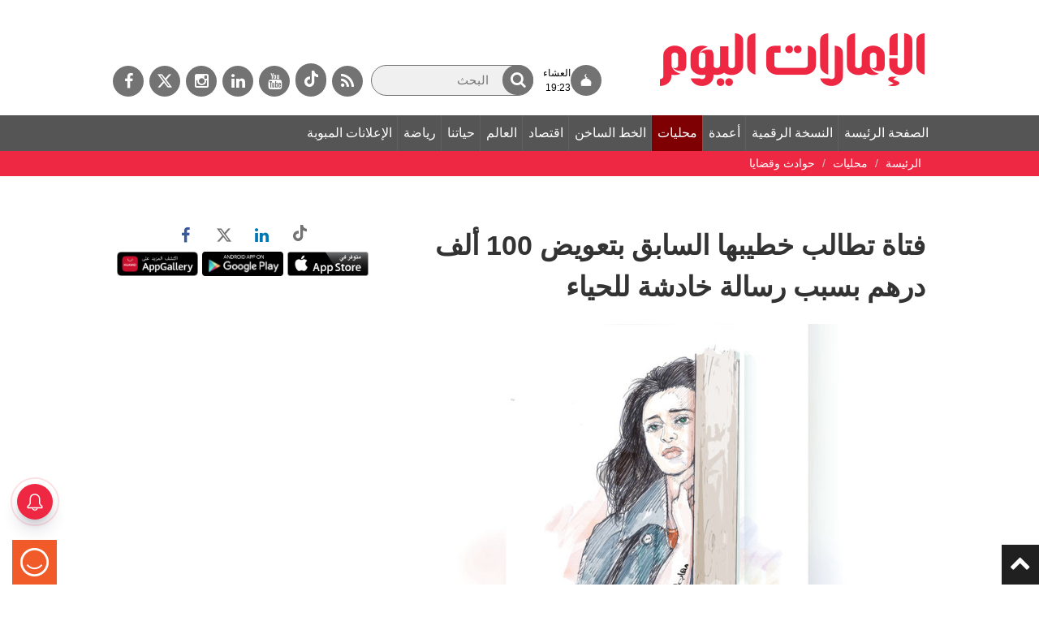

--- FILE ---
content_type: text/html; charset=utf-8
request_url: https://www.google.com/recaptcha/api2/aframe
body_size: 267
content:
<!DOCTYPE HTML><html><head><meta http-equiv="content-type" content="text/html; charset=UTF-8"></head><body><script nonce="Z83nctwDTub_FUKJr_lfAw">/** Anti-fraud and anti-abuse applications only. See google.com/recaptcha */ try{var clients={'sodar':'https://pagead2.googlesyndication.com/pagead/sodar?'};window.addEventListener("message",function(a){try{if(a.source===window.parent){var b=JSON.parse(a.data);var c=clients[b['id']];if(c){var d=document.createElement('img');d.src=c+b['params']+'&rc='+(localStorage.getItem("rc::a")?sessionStorage.getItem("rc::b"):"");window.document.body.appendChild(d);sessionStorage.setItem("rc::e",parseInt(sessionStorage.getItem("rc::e")||0)+1);localStorage.setItem("rc::h",'1770143712258');}}}catch(b){}});window.parent.postMessage("_grecaptcha_ready", "*");}catch(b){}</script></body></html>

--- FILE ---
content_type: application/x-javascript
request_url: https://asset.surveysparrow.com/production/eui-dist-8023e047b5a9d6cd33c65d9581e05ff8/helpers.app.bundle.js
body_size: 108454
content:
/*! For license information please see helpers.app.bundle.js.LICENSE.txt */
(self.webpackChunksparrow=self.webpackChunksparrow||[]).push([[214],{"./node_modules/@sparrowengg/twigs-react/dist/es/node_modules/@babel/runtime/helpers/esm/arrayLikeToArray.js":(e,t,r)=>{"use strict";function n(e,t){(null==t||t>e.length)&&(t=e.length);for(var r=0,n=new Array(t);r<t;r++)n[r]=e[r];return n}r.d(t,{A:()=>n})},"./node_modules/@sparrowengg/twigs-react/dist/es/node_modules/@babel/runtime/helpers/esm/classCallCheck.js":(e,t,r)=>{"use strict";function n(e,t){if(!(e instanceof t))throw new TypeError("Cannot call a class as a function")}r.d(t,{A:()=>n})},"./node_modules/@sparrowengg/twigs-react/dist/es/node_modules/@babel/runtime/helpers/esm/createClass.js":(e,t,r)=>{"use strict";r.d(t,{A:()=>i});var n=r("./node_modules/@sparrowengg/twigs-react/dist/es/node_modules/@babel/runtime/helpers/esm/toPropertyKey.js");function o(e,t){for(var r=0;r<t.length;r++){var o=t[r];o.enumerable=o.enumerable||!1,o.configurable=!0,"value"in o&&(o.writable=!0),Object.defineProperty(e,(0,n.A)(o.key),o)}}function i(e,t,r){return t&&o(e.prototype,t),r&&o(e,r),Object.defineProperty(e,"prototype",{writable:!1}),e}},"./node_modules/@sparrowengg/twigs-react/dist/es/node_modules/@babel/runtime/helpers/esm/createSuper.js":(e,t,r)=>{"use strict";function n(e){return n=Object.setPrototypeOf?Object.getPrototypeOf.bind():function(e){return e.__proto__||Object.getPrototypeOf(e)},n(e)}r.d(t,{A:()=>i});var o=r("./node_modules/@sparrowengg/twigs-react/dist/es/node_modules/@babel/runtime/helpers/esm/typeof.js");function i(e){var t=function(){if("undefined"==typeof Reflect||!Reflect.construct)return!1;if(Reflect.construct.sham)return!1;if("function"==typeof Proxy)return!0;try{return Boolean.prototype.valueOf.call(Reflect.construct(Boolean,[],(function(){}))),!0}catch(e){return!1}}();return function(){var r,i=n(e);if(t){var a=n(this).constructor;r=Reflect.construct(i,arguments,a)}else r=i.apply(this,arguments);return function(e,t){if(t&&("object"===(0,o.A)(t)||"function"==typeof t))return t;if(void 0!==t)throw new TypeError("Derived constructors may only return object or undefined");return function(e){if(void 0===e)throw new ReferenceError("this hasn't been initialised - super() hasn't been called");return e}(e)}(this,r)}}},"./node_modules/@sparrowengg/twigs-react/dist/es/node_modules/@babel/runtime/helpers/esm/defineProperty.js":(e,t,r)=>{"use strict";r.d(t,{A:()=>o});var n=r("./node_modules/@sparrowengg/twigs-react/dist/es/node_modules/@babel/runtime/helpers/esm/toPropertyKey.js");function o(e,t,r){return(t=(0,n.A)(t))in e?Object.defineProperty(e,t,{value:r,enumerable:!0,configurable:!0,writable:!0}):e[t]=r,e}},"./node_modules/@sparrowengg/twigs-react/dist/es/node_modules/@babel/runtime/helpers/esm/extends.js":(e,t,r)=>{"use strict";function n(){return n=Object.assign?Object.assign.bind():function(e){for(var t=1;t<arguments.length;t++){var r=arguments[t];for(var n in r)Object.prototype.hasOwnProperty.call(r,n)&&(e[n]=r[n])}return e},n.apply(this,arguments)}r.d(t,{A:()=>n})},"./node_modules/@sparrowengg/twigs-react/dist/es/node_modules/@babel/runtime/helpers/esm/inherits.js":(e,t,r)=>{"use strict";r.d(t,{A:()=>o});var n=r("./node_modules/@sparrowengg/twigs-react/dist/es/node_modules/@babel/runtime/helpers/esm/setPrototypeOf.js");function o(e,t){if("function"!=typeof t&&null!==t)throw new TypeError("Super expression must either be null or a function");e.prototype=Object.create(t&&t.prototype,{constructor:{value:e,writable:!0,configurable:!0}}),Object.defineProperty(e,"prototype",{writable:!1}),t&&(0,n.A)(e,t)}},"./node_modules/@sparrowengg/twigs-react/dist/es/node_modules/@babel/runtime/helpers/esm/inheritsLoose.js":(e,t,r)=>{"use strict";r.d(t,{A:()=>o});var n=r("./node_modules/@sparrowengg/twigs-react/dist/es/node_modules/@babel/runtime/helpers/esm/setPrototypeOf.js");function o(e,t){e.prototype=Object.create(t.prototype),e.prototype.constructor=e,(0,n.A)(e,t)}},"./node_modules/@sparrowengg/twigs-react/dist/es/node_modules/@babel/runtime/helpers/esm/objectSpread2.js":(e,t,r)=>{"use strict";r.d(t,{A:()=>i});var n=r("./node_modules/@sparrowengg/twigs-react/dist/es/node_modules/@babel/runtime/helpers/esm/defineProperty.js");function o(e,t){var r=Object.keys(e);if(Object.getOwnPropertySymbols){var n=Object.getOwnPropertySymbols(e);t&&(n=n.filter((function(t){return Object.getOwnPropertyDescriptor(e,t).enumerable}))),r.push.apply(r,n)}return r}function i(e){for(var t=1;t<arguments.length;t++){var r=null!=arguments[t]?arguments[t]:{};t%2?o(Object(r),!0).forEach((function(t){(0,n.A)(e,t,r[t])})):Object.getOwnPropertyDescriptors?Object.defineProperties(e,Object.getOwnPropertyDescriptors(r)):o(Object(r)).forEach((function(t){Object.defineProperty(e,t,Object.getOwnPropertyDescriptor(r,t))}))}return e}},"./node_modules/@sparrowengg/twigs-react/dist/es/node_modules/@babel/runtime/helpers/esm/objectWithoutProperties.js":(e,t,r)=>{"use strict";r.d(t,{A:()=>o});var n=r("./node_modules/@sparrowengg/twigs-react/dist/es/node_modules/@babel/runtime/helpers/esm/objectWithoutPropertiesLoose.js");function o(e,t){if(null==e)return{};var r,o,i=(0,n.A)(e,t);if(Object.getOwnPropertySymbols){var a=Object.getOwnPropertySymbols(e);for(o=0;o<a.length;o++)r=a[o],t.indexOf(r)>=0||Object.prototype.propertyIsEnumerable.call(e,r)&&(i[r]=e[r])}return i}},"./node_modules/@sparrowengg/twigs-react/dist/es/node_modules/@babel/runtime/helpers/esm/objectWithoutPropertiesLoose.js":(e,t,r)=>{"use strict";function n(e,t){if(null==e)return{};var r,n,o={},i=Object.keys(e);for(n=0;n<i.length;n++)r=i[n],t.indexOf(r)>=0||(o[r]=e[r]);return o}r.d(t,{A:()=>n})},"./node_modules/@sparrowengg/twigs-react/dist/es/node_modules/@babel/runtime/helpers/esm/setPrototypeOf.js":(e,t,r)=>{"use strict";function n(e,t){return n=Object.setPrototypeOf?Object.setPrototypeOf.bind():function(e,t){return e.__proto__=t,e},n(e,t)}r.d(t,{A:()=>n})},"./node_modules/@sparrowengg/twigs-react/dist/es/node_modules/@babel/runtime/helpers/esm/slicedToArray.js":(e,t,r)=>{"use strict";r.d(t,{A:()=>o});var n=r("./node_modules/@sparrowengg/twigs-react/dist/es/node_modules/@babel/runtime/helpers/esm/unsupportedIterableToArray.js");function o(e,t){return function(e){if(Array.isArray(e))return e}(e)||function(e,t){var r=null==e?null:"undefined"!=typeof Symbol&&e[Symbol.iterator]||e["@@iterator"];if(null!=r){var n,o,i,a,s=[],u=!0,c=!1;try{if(i=(r=r.call(e)).next,0===t){if(Object(r)!==r)return;u=!1}else for(;!(u=(n=i.call(r)).done)&&(s.push(n.value),s.length!==t);u=!0);}catch(e){c=!0,o=e}finally{try{if(!u&&null!=r.return&&(a=r.return(),Object(a)!==a))return}finally{if(c)throw o}}return s}}(e,t)||(0,n.A)(e,t)||function(){throw new TypeError("Invalid attempt to destructure non-iterable instance.\nIn order to be iterable, non-array objects must have a [Symbol.iterator]() method.")}()}},"./node_modules/@sparrowengg/twigs-react/dist/es/node_modules/@babel/runtime/helpers/esm/taggedTemplateLiteral.js":(e,t,r)=>{"use strict";function n(e,t){return t||(t=e.slice(0)),Object.freeze(Object.defineProperties(e,{raw:{value:Object.freeze(t)}}))}r.d(t,{A:()=>n})},"./node_modules/@sparrowengg/twigs-react/dist/es/node_modules/@babel/runtime/helpers/esm/toConsumableArray.js":(e,t,r)=>{"use strict";r.d(t,{A:()=>i});var n=r("./node_modules/@sparrowengg/twigs-react/dist/es/node_modules/@babel/runtime/helpers/esm/arrayLikeToArray.js"),o=r("./node_modules/@sparrowengg/twigs-react/dist/es/node_modules/@babel/runtime/helpers/esm/unsupportedIterableToArray.js");function i(e){return function(e){if(Array.isArray(e))return(0,n.A)(e)}(e)||function(e){if("undefined"!=typeof Symbol&&null!=e[Symbol.iterator]||null!=e["@@iterator"])return Array.from(e)}(e)||(0,o.A)(e)||function(){throw new TypeError("Invalid attempt to spread non-iterable instance.\nIn order to be iterable, non-array objects must have a [Symbol.iterator]() method.")}()}},"./node_modules/@sparrowengg/twigs-react/dist/es/node_modules/@babel/runtime/helpers/esm/toPropertyKey.js":(e,t,r)=>{"use strict";r.d(t,{A:()=>o});var n=r("./node_modules/@sparrowengg/twigs-react/dist/es/node_modules/@babel/runtime/helpers/esm/typeof.js");function o(e){var t=function(e){if("object"!==(0,n.A)(e)||null===e)return e;var t=e[Symbol.toPrimitive];if(void 0!==t){var r=t.call(e,"string");if("object"!==(0,n.A)(r))return r;throw new TypeError("@@toPrimitive must return a primitive value.")}return String(e)}(e);return"symbol"===(0,n.A)(t)?t:String(t)}},"./node_modules/@sparrowengg/twigs-react/dist/es/node_modules/@babel/runtime/helpers/esm/typeof.js":(e,t,r)=>{"use strict";function n(e){return n="function"==typeof Symbol&&"symbol"==typeof Symbol.iterator?function(e){return typeof e}:function(e){return e&&"function"==typeof Symbol&&e.constructor===Symbol&&e!==Symbol.prototype?"symbol":typeof e},n(e)}r.d(t,{A:()=>n})},"./node_modules/@sparrowengg/twigs-react/dist/es/node_modules/@babel/runtime/helpers/esm/unsupportedIterableToArray.js":(e,t,r)=>{"use strict";r.d(t,{A:()=>o});var n=r("./node_modules/@sparrowengg/twigs-react/dist/es/node_modules/@babel/runtime/helpers/esm/arrayLikeToArray.js");function o(e,t){if(e){if("string"==typeof e)return(0,n.A)(e,t);var r=Object.prototype.toString.call(e).slice(8,-1);return"Object"===r&&e.constructor&&(r=e.constructor.name),"Map"===r||"Set"===r?Array.from(e):"Arguments"===r||/^(?:Ui|I)nt(?:8|16|32)(?:Clamped)?Array$/.test(r)?(0,n.A)(e,t):void 0}}},"./node_modules/@sparrowengg/twigs-react/dist/es/node_modules/@swc/helpers/esm/_class_extract_field_descriptor.js":(e,t,r)=>{},"./node_modules/@sparrowengg/twigs-react/dist/es/node_modules/@swc/helpers/esm/_class_private_field_get.js":(e,t,r)=>{"use strict";r("./node_modules/@sparrowengg/twigs-react/dist/es/node_modules/@swc/helpers/esm/_class_extract_field_descriptor.js")},"./node_modules/@sparrowengg/twigs-react/dist/es/node_modules/@swc/helpers/esm/_class_private_field_init.js":(e,t,r)=>{"use strict";function n(e,t,r){!function(e,t){if(t.has(e))throw new TypeError("Cannot initialize the same private elements twice on an object")}(e,t),t.set(e,r)}r.d(t,{c:()=>n})},"./node_modules/@sparrowengg/twigs-react/dist/es/node_modules/@swc/helpers/esm/_class_private_field_set.js":(e,t,r)=>{"use strict";r("./node_modules/@sparrowengg/twigs-react/dist/es/node_modules/@swc/helpers/esm/_class_extract_field_descriptor.js")},"./src/components/classic_form/helpers/componentHelpers.js":(e,t,r)=>{"use strict";r.d(t,{C:()=>n,m:()=>o});var n=function(){return!!document.getElementById("fake-scroll-container")&&(document.getElementById("fake-scroll-container").className.includes("animateIn")||document.getElementById("fake-scroll-container").className.includes("animateOut"))},o=function(){document.getElementById("next_button")&&document.getElementById("next_button").focus()}},"./src/components/classic_form/helpers/doResizeIframe.js":(e,t,r)=>{"use strict";r.d(t,{J:()=>l,c:()=>c});var n=r("./src/utils/widget/Constants.js"),o=r("./src/helpers/eui/MobileSdk.js");function i(e){return i="function"==typeof Symbol&&"symbol"==typeof Symbol.iterator?function(e){return typeof e}:function(e){return e&&"function"==typeof Symbol&&e.constructor===Symbol&&e!==Symbol.prototype?"symbol":typeof e},i(e)}function a(e,t){var r=Object.keys(e);if(Object.getOwnPropertySymbols){var n=Object.getOwnPropertySymbols(e);t&&(n=n.filter((function(t){return Object.getOwnPropertyDescriptor(e,t).enumerable}))),r.push.apply(r,n)}return r}function s(e){for(var t=1;t<arguments.length;t++){var r=null!=arguments[t]?arguments[t]:{};t%2?a(Object(r),!0).forEach((function(t){u(e,t,r[t])})):Object.getOwnPropertyDescriptors?Object.defineProperties(e,Object.getOwnPropertyDescriptors(r)):a(Object(r)).forEach((function(t){Object.defineProperty(e,t,Object.getOwnPropertyDescriptor(r,t))}))}return e}function u(e,t,r){return(t=function(e){var t=function(e){if("object"!=i(e)||!e)return e;var t=e[Symbol.toPrimitive];if(void 0!==t){var r=t.call(e,"string");if("object"!=i(r))return r;throw new TypeError("@@toPrimitive must return a primitive value.")}return String(e)}(e);return"symbol"==i(t)?t:t+""}(t))in e?Object.defineProperty(e,t,{value:r,enumerable:!0,configurable:!0,writable:!0}):e[t]=r,e}var c=function(e){var t=arguments.length>1&&void 0!==arguments[1]&&arguments[1];requestAnimationFrame((function(){var r,i,a=t?".ss-fp-section__inner-frame":".ss_cl_survey_qstn_item",u=document.querySelector(a);if(u){var c="miniCard"===(null==e?void 0:e.mode),l=c?20:30,p={hasBanner:!c&&(null==e||null===(r=e.bannerImage)||void 0===r?void 0:r.enabled),hasAvatar:null==e||null===(i=e.avatar)||void 0===i?void 0:i.enabled,hasFooter:!1===(null==e?void 0:e.hideBranding),hasCloseButton:c&&(null==e?void 0:e.closeButton),hasValidationError:c&&(null==e?void 0:e.validationError)},d=u.scrollHeight||250;p.hasFooter&&(d+=l),p.hasBanner&&(d+=300),p.hasAvatar&&(d+=72),p.hasCloseButton&&(d+=40);var f=0;c&&(f=p.hasAvatar||p.hasCloseButton?24:40,p.hasValidationError&&(f+=8),d+=f);var y=s({height:d},c&&{questionHeight:u.scrollHeight+(p.hasFooter&&(p.hasAvatar||p.hasCloseButton)?l:0)+f});(0,o.JK)({currentQuestionSize:{height:d}}),(0,o.fz)(n.messageTypes.spotCheckData,{currentQuestionSize:{height:d}}),parent.postMessage(s(s({type:"resizeWindow"},c?{hasSpotchecksAvatar:p.hasAvatar,hasSpotchecksFooter:p.hasFooter,hasSpotchecksCloseButton:p.hasCloseButton,mode:"miniCard"}:{hasSpotchecksBanner:p.hasBanner,hasSpotchecksAvatar:p.hasAvatar}),{},{size:y}),"*")}}))},l=function(e){var t=e.spotCheckAppearance,r=e.isValidationError;setTimeout((function(){c(s(s({},t),{},{isValidationError:r}))}),r?350:0)}},"./src/components/classic_form/helpers/doSlideInFrame.js":(e,t,r)=>{"use strict";r.d(t,{F:()=>o});var n=r("./src/helpers/eui/MobileSdk.js"),o=function(){try{parent.postMessage({type:"slideInFrame",mounted:!0},"*"),(0,n.fz)("slideInFrame",{mounted:!0})}catch(e){console.error("Error in doSlideInFrame:",e)}}},"./src/components/classic_form/helpers/feedback.js":(e,t,r)=>{"use strict";r.d(t,{w:()=>i});var n=r("./node_modules/mobile-detect/mobile-detect.js"),o="iOS"===new(r.n(n)())(window.navigator.userAgent).os(),i=function(e){if(e){var t=e.querySelector(".ss-nps-feedback__textarea");null==t||t.focus(),o&&(null==t||t.scrollIntoView({block:"nearest",behavior:"smooth"}))}}},"./src/components/classic_form/types/ConjointAnalysis/helpers/index.js":(e,t,r)=>{"use strict";r.d(t,{DJ:()=>n});var n=function(e,t){for(var r=1;r<=t;r++){var n=e[r];if(!n||!n.selectedCollectionId)return r}return t}},"./src/components/classic_form/types/GaborGranger/helpers/index.js":(e,t,r)=>{"use strict";r.d(t,{jb:()=>o,Vo:()=>n,Jp:()=>i,DX:()=>g,jp:()=>v,DC:()=>u});var n=function(e,t){return e[0],"Auto"===t?e.at(Math.floor(e.length/2)):e.find((function(e){return Number(e.txt)===Number(t)}))},o=function(e,t){var r=Object.keys(e).pop();return t.find((function(t){return t.collection_id===e[r].collection_id}))},i=function(e,t){var r=1;return Object.keys(t).length&&(r=Object.keys(t).find((function(r){return t[r].collection_id===e.collection_id}))),parseInt(r)},a=r("./src/components/classic_form/types/GaborGranger/constants/index.js");function s(e,t){(null==t||t>e.length)&&(t=e.length);for(var r=0,n=Array(t);r<t;r++)n[r]=e[r];return n}var u=function(e){var t,r=e.answers,n=e.steps,o=function(e){if(Array.isArray(e))return s(e)}(t=n)||function(e){if("undefined"!=typeof Symbol&&null!=e[Symbol.iterator]||null!=e["@@iterator"])return Array.from(e)}(t)||function(e,t){if(e){if("string"==typeof e)return s(e,t);var r={}.toString.call(e).slice(8,-1);return"Object"===r&&e.constructor&&(r=e.constructor.name),"Map"===r||"Set"===r?Array.from(e):"Arguments"===r||/^(?:Ui|I)nt(?:8|16|32)(?:Clamped)?Array$/.test(r)?s(e,t):void 0}}(t)||function(){throw new TypeError("Invalid attempt to spread non-iterable instance.\nIn order to be iterable, non-array objects must have a [Symbol.iterator]() method.")}(),i=c({answers:r,steps:n});return Object.values(r).forEach((function(e){var t=n.find((function(t){return t.collection_id===e.collection_id}));o=e.preferenceValue===a.V_?n.filter((function(e){return Number(e.txt)>Number(t.txt)})):n.filter((function(e){return Number(e.txt)<Number(t.txt)}))})),o=o.filter((function(e){return!i.has(e.collection_id)}))},c=function(e){var t=e.answers,r=e.steps,n=new Set([]);return Object.values(t).map((function(e){var t=r.find((function(t){return t.collection_id===e.collection_id}));e.preferenceValue===a.V_?r.filter((function(e){return Number(e.txt)<=Number(t.txt)})).map((function(e){return n.add(e.collection_id)})):r.filter((function(e){return Number(e.txt)>=Number(t.txt)})).map((function(e){return n.add(e.collection_id)}))})),n};function l(e){return l="function"==typeof Symbol&&"symbol"==typeof Symbol.iterator?function(e){return typeof e}:function(e){return e&&"function"==typeof Symbol&&e.constructor===Symbol&&e!==Symbol.prototype?"symbol":typeof e},l(e)}function p(e,t){return function(e){if(Array.isArray(e))return e}(e)||function(e,t){var r=null==e?null:"undefined"!=typeof Symbol&&e[Symbol.iterator]||e["@@iterator"];if(null!=r){var n,o,i,a,s=[],u=!0,c=!1;try{if(i=(r=r.call(e)).next,0===t){if(Object(r)!==r)return;u=!1}else for(;!(u=(n=i.call(r)).done)&&(s.push(n.value),s.length!==t);u=!0);}catch(e){c=!0,o=e}finally{try{if(!u&&null!=r.return&&(a=r.return(),Object(a)!==a))return}finally{if(c)throw o}}return s}}(e,t)||function(e,t){if(e){if("string"==typeof e)return d(e,t);var r={}.toString.call(e).slice(8,-1);return"Object"===r&&e.constructor&&(r=e.constructor.name),"Map"===r||"Set"===r?Array.from(e):"Arguments"===r||/^(?:Ui|I)nt(?:8|16|32)(?:Clamped)?Array$/.test(r)?d(e,t):void 0}}(e,t)||function(){throw new TypeError("Invalid attempt to destructure non-iterable instance.\nIn order to be iterable, non-array objects must have a [Symbol.iterator]() method.")}()}function d(e,t){(null==t||t>e.length)&&(t=e.length);for(var r=0,n=Array(t);r<t;r++)n[r]=e[r];return n}function f(e,t){var r=Object.keys(e);if(Object.getOwnPropertySymbols){var n=Object.getOwnPropertySymbols(e);t&&(n=n.filter((function(t){return Object.getOwnPropertyDescriptor(e,t).enumerable}))),r.push.apply(r,n)}return r}function y(e){for(var t=1;t<arguments.length;t++){var r=null!=arguments[t]?arguments[t]:{};t%2?f(Object(r),!0).forEach((function(t){m(e,t,r[t])})):Object.getOwnPropertyDescriptors?Object.defineProperties(e,Object.getOwnPropertyDescriptors(r)):f(Object(r)).forEach((function(t){Object.defineProperty(e,t,Object.getOwnPropertyDescriptor(r,t))}))}return e}function m(e,t,r){return(t=function(e){var t=function(e){if("object"!=l(e)||!e)return e;var t=e[Symbol.toPrimitive];if(void 0!==t){var r=t.call(e,"string");if("object"!=l(r))return r;throw new TypeError("@@toPrimitive must return a primitive value.")}return String(e)}(e);return"symbol"==l(t)?t:t+""}(t))in e?Object.defineProperty(e,t,{value:r,enumerable:!0,configurable:!0,writable:!0}):e[t]=r,e}var v=function(e){var t=e.price,r=e.answers,n=e.currStep,o=e.preferenceValue,i=t.collection_id,a=t.answer_multiple_id,s=t.choice_id;return y(y({},h({answers:r,currStep:n,preferenceValue:o})),{},m({},n,{collection_id:i,answer_multiple_id:a,choice_id:s,preferenceValue:o}))},h=function(e){var t=e.answers,r=e.currStep,n=e.preferenceValue,o=t;if(t[r]&&null!==t[r].preferenceValue&&t[r].preferenceValue!==n){var i=function(e){var t=e.answers,r=e.currStep;return Object.entries(t).filter((function(e){var t=p(e,1)[0];return Number(t)<=r})).reduce((function(e,t){var r=p(t,2),n=r[0],o=r[1];return e[n]=o,e}),{})}({answers:t,currStep:r});return i}return o},b=r("./server/commonConstants/marketResearch.js").MARKET_RESEARCH_TYPES.GaborGranger,g=function(e){var t=e.answers,r=e.currStep,n=e.steps,o=e.order,i=t[r],s=null==i?void 0:i.preferenceValue;if(s===a.V_){var c=n.findIndex((function(e){return e.collection_id===i.collection_id})),l=u({answers:t,steps:n});if(c+1<n.length&&l.length>0)return o===b.order.RANDOM.name?l[Math.floor(l.length/2)]:l[0]}if(s===a.A8){var p=n.findIndex((function(e){return e.collection_id===i.collection_id})),d=u({answers:t,steps:n});if(p-1>=0&&d.length>0)return o===b.order.RANDOM.name?d[Math.floor(d.length/2)]:d[d.length-1]}return{}}},"./src/components/classic_form/types/GroupRank/helpers/index.js":(e,t,r)=>{"use strict";r.d(t,{CJ:()=>p,JJ:()=>h,Oc:()=>f,X3:()=>y,Zl:()=>d,hZ:()=>v,t:()=>m});var n=r("./src/helpers/commonHelpers.js"),o=r("./src/components/classic_form/types/GroupRank/validators/index.js"),i=r("./src/components/classic_form/types/GroupRank/stateMeta/index.js");function a(e){return a="function"==typeof Symbol&&"symbol"==typeof Symbol.iterator?function(e){return typeof e}:function(e){return e&&"function"==typeof Symbol&&e.constructor===Symbol&&e!==Symbol.prototype?"symbol":typeof e},a(e)}function s(e,t){var r=Object.keys(e);if(Object.getOwnPropertySymbols){var n=Object.getOwnPropertySymbols(e);t&&(n=n.filter((function(t){return Object.getOwnPropertyDescriptor(e,t).enumerable}))),r.push.apply(r,n)}return r}function u(e){for(var t=1;t<arguments.length;t++){var r=null!=arguments[t]?arguments[t]:{};t%2?s(Object(r),!0).forEach((function(t){c(e,t,r[t])})):Object.getOwnPropertyDescriptors?Object.defineProperties(e,Object.getOwnPropertyDescriptors(r)):s(Object(r)).forEach((function(t){Object.defineProperty(e,t,Object.getOwnPropertyDescriptor(r,t))}))}return e}function c(e,t,r){return(t=l(t))in e?Object.defineProperty(e,t,{value:r,enumerable:!0,configurable:!0,writable:!0}):e[t]=r,e}function l(e){var t=function(e){if("object"!=a(e)||!e)return e;var t=e[Symbol.toPrimitive];if(void 0!==t){var r=t.call(e,"string");if("object"!=a(r))return r;throw new TypeError("@@toPrimitive must return a primitive value.")}return String(e)}(e);return"symbol"==a(t)?t:t+""}var p=function(e){return Array.isArray(e)?e.length:e},d=function(e,t,r,a){var s,p=arguments.length>4&&void 0!==arguments[4]?arguments[4]:[],d=a.canShuffle,f=a.canRepeatChoice,y=(s=t,Object.values(s).find((function(e){return e.properties.data.unGroupedCollection})));if(!y)throw new Error("No Default Collection Available to group un-grouped choices");if((0,n.RI)(e)){var m=t.reduce((function(e,t){return t.id!==y.id&&(e[t.id]=[]),e}),{}),v=r.map((function(e){return e.id}));return c(c(c({},i.n.UN_GROUPED,{questionId:y.id,choices:d?(0,n.R3)(v):v}),i.n.GROUPED,m),"isValid",p.every((function(e){return e([])})))}var b={};t.forEach((function(e){e.id!==y.id&&(b[e.id]=[])}));var g=y.id,_=(e[g],function(e,t){if(null==e)return{};var r,n,o=function(e,t){if(null==e)return{};var r={};for(var n in e)if({}.hasOwnProperty.call(e,n)){if(t.includes(n))continue;r[n]=e[n]}return r}(e,t);if(Object.getOwnPropertySymbols){var i=Object.getOwnPropertySymbols(e);for(n=0;n<i.length;n++)r=i[n],t.includes(r)||{}.propertyIsEnumerable.call(e,r)&&(o[r]=e[r])}return o}(e,[g].map(l)));for(var w in b=u(u({},b),_))Array.isArray(b[w])||delete b[w];var O=r.map((function(e){return e.id})),j=O;if(!f){var E=new Set(h(Object.values(b)));j=O.filter((function(e){return!E.has(e)}))}return c(c(c({},i.n.UN_GROUPED,{questionId:y.id,choices:d?(0,n.R3)(j):j}),i.n.GROUPED,u({},b)),"isValid",(0,o.cw)(b,p))},f=function(e){var t=e.groupRankState,r=e.fromParent,n=e.toParent,i=e.choiceToMove,a=e.insertIndex,s=e.questionMetaData.range;return(0,o.$s)(r,n,i)&&(0,o.ws)(t,r,n,s.max)&&(0,o.et)(t,n,i,a)&&!(0,o.bE)({groupRankState:t,choice:i,fromParent:r,toParent:n})},y=function(e){var t=e.groupRankState,r=e.fromParent,n=e.choiceToMove,o=e.insertIndex,i=e.questionMetaData,a=e.groupedChoiceKeys,s=void 0===a?[]:a,u=s.indexOf(r);return u=-1===u?0:u+1,s.slice(u).find((function(e){return f({groupRankState:t,fromParent:r,toParent:e,choiceToMove:n,insertIndex:o,questionMetaData:i})}))},m=function(e){var t=e.groupRankState,r=e.fromParent,n=e.choiceToMove,o=e.insertIndex,i=e.questionMetaData,a=e.groupedChoiceKeys,s=void 0===a?[]:a,u=s.indexOf(r);return!(u<=0)&&s.slice(0,u).reverse().find((function(e){return f({groupRankState:t,fromParent:r,toParent:e,choiceToMove:n,insertIndex:o,questionMetaData:i})}))},v=function(e,t,r){return(0,o.qk)(t,r,e)},h=function(e){return Array.isArray(e)?Array.prototype.flat?e.flat():[].concat.apply([],e):e}},"./src/components/classic_form/types/MaxDiff/helpers/index.js":(e,t,r)=>{"use strict";r.d(t,{DJ:()=>s,hj:()=>a,jv:()=>i,kE:()=>u});var n=r("./server/commonConstants/marketResearch.js"),o=r("./node_modules/lodash/lodash.js"),i=function(e){var t=arguments.length>1&&void 0!==arguments[1]?arguments[1]:{};return!(0,o.isEmpty)(t)&&(t[1]===e||t[-1]===e)},a=function(e){var t=n.MARKET_RESEARCH_TYPES.MaxDiff.selectionStyle,r=t.RADIO,o=t.THUMBS,i=t.CHECKBOX;switch(e){case r.name:return"ss-maxdiff__radio-choice";case o.name:return"ss-maxdiff__thumbs-choice";case i.name:return"ss-maxdiff__checkbox-choice";default:return""}},s=function(e,t,r){for(var n=1;n<=t;n++){var o,i,a,s,u,c,l,p,d=!e[n]||!(null!==(o=e[n])&&void 0!==o&&o.selected),f=n===t,y=r&&!(null!==(i=e[n])&&void 0!==i&&null!==(a=i.selected)&&void 0!==a&&a[0]),m=(null===(s=e[n])||void 0===s?void 0:s.selected)&&(!(null!==(u=e[n])&&void 0!==u&&null!==(c=u.selected)&&void 0!==c&&c[1])||!(null!==(l=e[n])&&void 0!==l&&null!==(p=l.selected)&&void 0!==p&&p[-1])||y);if(d||f||m)return n}return 1},u=function(e){var t,r,n,o,i=e.answers,a=e.currStep,s=e.left,u=e.right,c=null===(t=i[a])||void 0===t||null===(r=t.selected)||void 0===r?void 0:r[1],l=null===(n=i[a])||void 0===n||null===(o=n.selected)||void 0===o?void 0:o[-1];return c&&!l?u:!c&&l?s:""}},"./src/components/classic_form/types/VanWestendorp/TypeValue/helpers/index.js":(e,t,r)=>{"use strict";r.d(t,{s:()=>n,e:()=>p});var n=function(e){var t=arguments.length>1&&void 0!==arguments[1]&&arguments[1];return""===e||!e.startsWith("-")&&(t?/^\d*\.?\d{0,2}$/.test(e):/^\d*$/.test(e))},o=r("./src/components/classic_form/types/VanWestendorp/constants/index.js");function i(e){return i="function"==typeof Symbol&&"symbol"==typeof Symbol.iterator?function(e){return typeof e}:function(e){return e&&"function"==typeof Symbol&&e.constructor===Symbol&&e!==Symbol.prototype?"symbol":typeof e},i(e)}function a(e){return function(e){if(Array.isArray(e))return s(e)}(e)||function(e){if("undefined"!=typeof Symbol&&null!=e[Symbol.iterator]||null!=e["@@iterator"])return Array.from(e)}(e)||function(e,t){if(e){if("string"==typeof e)return s(e,t);var r={}.toString.call(e).slice(8,-1);return"Object"===r&&e.constructor&&(r=e.constructor.name),"Map"===r||"Set"===r?Array.from(e):"Arguments"===r||/^(?:Ui|I)nt(?:8|16|32)(?:Clamped)?Array$/.test(r)?s(e,t):void 0}}(e)||function(){throw new TypeError("Invalid attempt to spread non-iterable instance.\nIn order to be iterable, non-array objects must have a [Symbol.iterator]() method.")}()}function s(e,t){(null==t||t>e.length)&&(t=e.length);for(var r=0,n=Array(t);r<t;r++)n[r]=e[r];return n}function u(e,t){var r=Object.keys(e);if(Object.getOwnPropertySymbols){var n=Object.getOwnPropertySymbols(e);t&&(n=n.filter((function(t){return Object.getOwnPropertyDescriptor(e,t).enumerable}))),r.push.apply(r,n)}return r}function c(e){for(var t=1;t<arguments.length;t++){var r=null!=arguments[t]?arguments[t]:{};t%2?u(Object(r),!0).forEach((function(t){l(e,t,r[t])})):Object.getOwnPropertyDescriptors?Object.defineProperties(e,Object.getOwnPropertyDescriptors(r)):u(Object(r)).forEach((function(t){Object.defineProperty(e,t,Object.getOwnPropertyDescriptor(r,t))}))}return e}function l(e,t,r){return(t=function(e){var t=function(e){if("object"!=i(e)||!e)return e;var t=e[Symbol.toPrimitive];if(void 0!==t){var r=t.call(e,"string");if("object"!=i(r))return r;throw new TypeError("@@toPrimitive must return a primitive value.")}return String(e)}(e);return"symbol"==i(t)?t:t+""}(t))in e?Object.defineProperty(e,t,{value:r,enumerable:!0,configurable:!0,writable:!0}):e[t]=r,e}var p=function(e){var t=e.answers,r=e.min,n=e.max,o=e.setErrorObject,i=e.order,a=f(t);return!(!y(a,o)||!d(a,r,n,o)||!m(a,i,o)||(o((function(e){return c(c({},e),{},{hasError:!1,keys:new Set,message:""})})),0))},d=function(e,t,r,n){for(var o,i=function(){var o,i,l=u[s];if((null===(o=e[l])||void 0===o?void 0:o.value)<t||(null===(i=e[l])||void 0===i?void 0:i.value)>r)return n((function(e){return c(c({},e),{},{hasError:!0,keys:new Set([].concat(a(e.keys),[l])),message:"Answer ".concat(l," must be between ").concat(t," and ").concat(r)})})),{v:!1}},s=0,u=[1,2,3,4];s<u.length;s++)if(o=i())return o.v;return!0},f=function(e){return Object.keys(e).reduce((function(t,r){return t[r]=c(c({},e[r]),{},{value:Number(e[r].value)}),t}),{})},y=function(e,t){return!(Object.keys(e).length<4&&(t({hasError:!0,keys:new Set([]),message:"Please answer all questions"}),1))},m=function(e,t,r){for(var n=[1,2,3,4],i=!0,s=function(){var s,l,p,d,f=n[u],y=n[u+1];t===o.W.Expensive?(null===(s=e[f])||void 0===s?void 0:s.value)<(null===(l=e[y])||void 0===l?void 0:l.value)&&(r((function(e){return c(c({},e),{},{hasError:!0,keys:new Set([].concat(a(e.keys),[y])),message:"Answer ".concat(y," must be less than Answer ").concat(f)})})),i=!1):(null===(p=e[f])||void 0===p?void 0:p.value)>(null===(d=e[y])||void 0===d?void 0:d.value)&&(r((function(e){return c(c({},e),{},{hasError:!0,keys:new Set([].concat(a(e.keys),[y])),message:"Answer ".concat(y," must be greater than Answer ").concat(f)})})),i=!1)},u=0;u<n.length-1;u++)s();return i}},"./src/components/classic_form/types/VanWestendorp/helpers/index.js":(e,t,r)=>{"use strict";r.d(t,{V:()=>d});var n=r("./src/components/classic_form/types/VanWestendorp/constants/index.js"),o=r("./node_modules/lodash/cloneDeep.js"),i=r.n(o),a=r("./node_modules/lodash/isEmpty.js"),s=r.n(a);function u(e){return u="function"==typeof Symbol&&"symbol"==typeof Symbol.iterator?function(e){return typeof e}:function(e){return e&&"function"==typeof Symbol&&e.constructor===Symbol&&e!==Symbol.prototype?"symbol":typeof e},u(e)}function c(e,t){var r=Object.keys(e);if(Object.getOwnPropertySymbols){var n=Object.getOwnPropertySymbols(e);t&&(n=n.filter((function(t){return Object.getOwnPropertyDescriptor(e,t).enumerable}))),r.push.apply(r,n)}return r}function l(e){for(var t=1;t<arguments.length;t++){var r=null!=arguments[t]?arguments[t]:{};t%2?c(Object(r),!0).forEach((function(t){p(e,t,r[t])})):Object.getOwnPropertyDescriptors?Object.defineProperties(e,Object.getOwnPropertyDescriptors(r)):c(Object(r)).forEach((function(t){Object.defineProperty(e,t,Object.getOwnPropertyDescriptor(r,t))}))}return e}function p(e,t,r){return(t=function(e){var t=function(e){if("object"!=u(e)||!e)return e;var t=e[Symbol.toPrimitive];if(void 0!==t){var r=t.call(e,"string");if("object"!=u(r))return r;throw new TypeError("@@toPrimitive must return a primitive value.")}return String(e)}(e);return"symbol"==u(t)?t:t+""}(t))in e?Object.defineProperty(e,t,{value:r,enumerable:!0,configurable:!0,writable:!0}):e[t]=r,e}var d=function(e){var t=e.value,r=e.order,o=e.choice,i=e.currStep,a=e.answers,s={};switch(e.responseMethod){case n.D.Slider:s=y({value:t,order:r,currStep:i,answers:a});break;case n.D.TypeValue:s=f({value:t,choice:o,currStep:i,answers:a})}return{skipped:!1,data:s,isInvalid:!1}},f=function(e){var t,r=e.value,n=e.choice,o=e.currStep,i=e.answers,a=n.collection_id,s=n.choice_id,u=null===(t=i[o])||void 0===t?void 0:t.answer_multiple_id;return l(l({},i),{},p({},o,l(l({},u&&{answer_multiple_id:u}),{},{collection_id:a,choice_id:s,value:r})))},y=function(e){var t=e.value,r=e.order,o=e.currStep,i=e.answers;return r===n.W.Cheap?m(t,o,i):v(t,o,i)},m=function(e,t,r){var n,o,a=s()(r[t])||(null===(n=r[t])||void 0===n?void 0:n.value)<e,u=(null===(o=r[t])||void 0===o?void 0:o.value)>e;if(a){for(var c=i()(r),p=t;p<=4;p++){var d,f,y,m,v,h=null===(d=r[p])||void 0===d?void 0:d.answer_multiple_id;(null===(f=r[p])||void 0===f||!f.value||(null===(y=r[p])||void 0===y?void 0:y.value)<=e)&&(c[p]=l(l({},h&&{answer_multiple_id:h}),{},{collection_id:null===(m=r[p])||void 0===m?void 0:m.collection_id,choice_id:null===(v=r[p])||void 0===v?void 0:v.choice_id,value:e}))}return c}if(u){for(var b=i()(r),g=t;g>=0;g--){var _,w,O,j,E=null===(_=r[g])||void 0===_?void 0:_.answer_multiple_id;(null===(w=r[g])||void 0===w?void 0:w.value)>=e&&(b[g]=l(l({},E&&{answer_multiple_id:E}),{},{collection_id:null===(O=r[g])||void 0===O?void 0:O.collection_id,choice_id:null===(j=r[g])||void 0===j?void 0:j.choice_id,value:e}))}return b}},v=function(e,t,r){var n,o,a=s()(r[t])||(null===(n=r[t])||void 0===n?void 0:n.value)<e,u=(null===(o=r[t])||void 0===o?void 0:o.value)>e;if(a){for(var c=i()(r),p=t;p>=1;p--){var d,f,y,m,v,h=null===(d=r[p])||void 0===d?void 0:d.answer_multiple_id;(null===(f=r[p])||void 0===f||!f.value||(null===(y=r[p])||void 0===y?void 0:y.value)<=e)&&(c[p]=l(l({},h&&{answer_multiple_id:h}),{},{collection_id:null===(m=r[p])||void 0===m?void 0:m.collection_id,choice_id:null===(v=r[p])||void 0===v?void 0:v.choice_id,value:e}))}return c}if(u){for(var b=i()(r),g=t;g<=4;g++){var _,w,O,j,E=null===(_=r[g])||void 0===_?void 0:_.answer_multiple_id;(null===(w=r[g])||void 0===w?void 0:w.value)>=e&&(b[g]=l(l({},E&&{answer_multiple_id:E}),{},{collection_id:null===(O=r[g])||void 0===O?void 0:O.collection_id,choice_id:null===(j=r[g])||void 0===j?void 0:j.choice_id,value:e}))}return b}}},"./src/components/commons/Sliders/helpers/index.js":(e,t,r)=>{"use strict";r.d(t,{f:()=>n,h:()=>o});var n=function(e){for(var t=arguments.length,r=new Array(t>1?t-1:0),n=1;n<t;n++)r[n-1]=arguments[n];return function(t){if(13===t.keyCode||32===t.keyCode)return e.apply(void 0,r)}},o=function(e,t,r){var n=arguments.length>3&&void 0!==arguments[3]?arguments[3]:1;return function(){e(r?n:t)}}},"./src/helpers/Branding.js":(e,t,r)=>{"use strict";r.d(t,{gf:()=>a,ni:()=>i});var n=r("./src/constants/social.js"),o=r("./surveysparrow-billing/server/commonConstants/analytics.js");function i(e,t){var r,i="".concat(n.p,"?company=").concat(e.companyName,"&").concat(o.surveySignupUTM);return e&&e.branding&&(r=e.branding.type)===t.affliate&&(i=e.branding.link),{brandingType:r,brandingLink:i}}function a(e,t,r){var i,a,s,u,c,l,p,d=null==e||null===(i=e.branding)||void 0===i?void 0:i.type,f="".concat(n.p,"?company=").concat(e.companyName,"&").concat(o.surveySignupUTM),y=null==t||null===(a=t.properties)||void 0===a||null===(s=a.branding)||void 0===s?void 0:s.type,m=null==e||null===(u=e.branding)||void 0===u?void 0:u.type,v=null==t||null===(c=t.properties)||void 0===c||null===(l=c.branding)||void 0===l?void 0:l.link,h=null==e||null===(p=e.branding)||void 0===p?void 0:p.link;return m===r.affliate||y===r.affliate?(d=r.affliate,f=v||h):d=d===r.hideAllBranding?r.removeBadge:y,{brandingType:d,brandingLink:f}}},"./src/helpers/Builder.js":(e,t,r)=>{"use strict";r.d(t,{A:()=>g});var n=r("./src/helpers/i18n/index.js"),o=r("./server/commonUtils/survey/restrictions.js"),i=r("./src/utils/widget/Constants.js"),a=(r("./src/histories/admin.js"),r("./node_modules/react-confirm-alert/lib/index.js"),r("./node_modules/lodash/lodash.js")),s=r.n(a);var u=r("./surveysparrow-billing/server/commonConstants/billing.js"),c=r.n(u),l=r("./src/helpers/survey.js");function p(e){return p="function"==typeof Symbol&&"symbol"==typeof Symbol.iterator?function(e){return typeof e}:function(e){return e&&"function"==typeof Symbol&&e.constructor===Symbol&&e!==Symbol.prototype?"symbol":typeof e},p(e)}function d(e,t){var r=Object.keys(e);if(Object.getOwnPropertySymbols){var n=Object.getOwnPropertySymbols(e);t&&(n=n.filter((function(t){return Object.getOwnPropertyDescriptor(e,t).enumerable}))),r.push.apply(r,n)}return r}function f(e){for(var t=1;t<arguments.length;t++){var r=null!=arguments[t]?arguments[t]:{};t%2?d(Object(r),!0).forEach((function(t){y(e,t,r[t])})):Object.getOwnPropertyDescriptors?Object.defineProperties(e,Object.getOwnPropertyDescriptors(r)):d(Object(r)).forEach((function(t){Object.defineProperty(e,t,Object.getOwnPropertyDescriptor(r,t))}))}return e}function y(e,t,r){return(t=function(e){var t=function(e){if("object"!=p(e)||!e)return e;var t=e[Symbol.toPrimitive];if(void 0!==t){var r=t.call(e,"string");if("object"!=p(r))return r;throw new TypeError("@@toPrimitive must return a primitive value.")}return String(e)}(e);return"symbol"==p(t)?t:t+""}(t))in e?Object.defineProperty(e,t,{value:r,enumerable:!0,configurable:!0,writable:!0}):e[t]=r,e}function m(e){return function(e){if(Array.isArray(e))return b(e)}(e)||function(e){if("undefined"!=typeof Symbol&&null!=e[Symbol.iterator]||null!=e["@@iterator"])return Array.from(e)}(e)||h(e)||function(){throw new TypeError("Invalid attempt to spread non-iterable instance.\nIn order to be iterable, non-array objects must have a [Symbol.iterator]() method.")}()}function v(e,t){var r="undefined"!=typeof Symbol&&e[Symbol.iterator]||e["@@iterator"];if(!r){if(Array.isArray(e)||(r=h(e))||t&&e&&"number"==typeof e.length){r&&(e=r);var n=0,o=function(){};return{s:o,n:function(){return n>=e.length?{done:!0}:{done:!1,value:e[n++]}},e:function(e){throw e},f:o}}throw new TypeError("Invalid attempt to iterate non-iterable instance.\nIn order to be iterable, non-array objects must have a [Symbol.iterator]() method.")}var i,a=!0,s=!1;return{s:function(){r=r.call(e)},n:function(){var e=r.next();return a=e.done,e},e:function(e){s=!0,i=e},f:function(){try{a||null==r.return||r.return()}finally{if(s)throw i}}}}function h(e,t){if(e){if("string"==typeof e)return b(e,t);var r={}.toString.call(e).slice(8,-1);return"Object"===r&&e.constructor&&(r=e.constructor.name),"Map"===r||"Set"===r?Array.from(e):"Arguments"===r||/^(?:Ui|I)nt(?:8|16|32)(?:Clamped)?Array$/.test(r)?b(e,t):void 0}}function b(e,t){(null==t||t>e.length)&&(t=e.length);for(var r=0,n=Array(t);r<t;r++)n[r]=e[r];return n}const g={yesNoLabels:function(e){var t=!(arguments.length>1&&void 0!==arguments[1])||arguments[1],r=t?n.F2.t("builder.yes_no.yes"):"",o=t?n.F2.t("builder.yes_no.no"):"";return e&&e.properties&&e.properties.data&&(e.properties.data.yes&&e.properties.data.yes.trim()&&(r=n.F2.t(e.properties.data.yes)),e.properties.data.no&&e.properties.data.no.trim()&&(o=n.F2.t(e.properties.data.no))),{yesLabel:r,noLabel:o}},paymentRequiredTag:function(e,t,r,n,i,u){var l=null;(function(e,t,r,n,o){var i,u=r.survey,l=u.surveyType===o.Employee360.name,p={},d=0,f=!1,y=v(u.sections);try{for(y.s();!(i=y.n()).done;){var m,h=v(i.value.questions);try{for(h.s();!(m=h.n()).done;)p[m.value.id]=d,d+=1}catch(e){h.e(e)}finally{h.f()}}}catch(e){y.e(e)}finally{y.f()}var b=function(){for(var e=arguments.length>0&&void 0!==arguments[0]?arguments[0]:[],t=arguments.length,r=new Array(t>1?t-1:0),n=1;n<t;n++)r[n-1]=arguments[n];return e.filter((function(e){var t,n,o;if(null==e||null===(t=e.properties)||void 0===t||!t.categories||!(0,a.isObject)(null==e||null===(n=e.properties)||void 0===n?void 0:n.categories))return!1;var i=Object.keys(null==e||null===(o=e.properties)||void 0===o?void 0:o.categories);return 0===s().difference(r,i).length}))}(Object.values(t),c().planCategories.surveysPlan.name,c().planCategories.freePlan.name).map((function(e){return e.name}));return 1===e.subscription.length&&b.includes(e.subscription[0].plan)&&p[n.id]+1>10&&!l&&(f=!0),f})(e,t,r,n,u)&&(l=t.STARTER.name);var p=(0,o.assesDiscipline)(i,n,e);return p.obeying||(l=p.plans[0]),l},previewReload:function(e){try{var t=document.getElementById(e),r=t.src;t.contentWindow.location.reload(!0),t.focus()}catch(t){var n=document.getElementById(e);n&&(n.src=r)}},shouldShowVariableIconInOfflineBlock:function(e,t,r,n){var o=t.reduce((function(e,t){return[].concat(m(e),m(t.questions))}),[]).filter((function(t){return t.type!==e.Message.name}));if(r&&n){var i=o.findIndex((function(e){return n===e.id}));return 0!==i&&-1!==i}var a=o.findIndex((function(e){return e.section_id===r}));return 0!==a&&-1!==a},postQuestionPreviewUpdate:function(e,t,r){var n=document.getElementById(e);n&&n.contentWindow&&n.contentWindow.postMessage({type:i.messageTypes.questionPreviewChanged,payload:{type:t,value:r}},"*")},disableQuestionFeedback:function(e){var t;return f(f({},e.properties||{}),{},{data:f(f({},(null===(t=e.properties)||void 0===t?void 0:t.data)||{}),{},{includeFeedback:!1})})},checkForCxToCxChatConversion:function(e){var t=e.survey.surveyType,r=e.surveyType.value;return t!==r&&(0,l.Q9)(t)&&(0,l.Y1)(r)}}},"./src/helpers/Channels.js":(e,t,r)=>{"use strict";r.d(t,{A:()=>T});var n=r("./src/utils/widget/Constants.js"),o=r("./src/helpers/Event.js"),i=r("./src/constants/channel.js"),a=r("./src/helpers/Validation.js"),s=r("./node_modules/string-template/index.js"),u=r.n(s),c=r("./src/constants/social.js"),l=r("./server/commonConstants/nps/reminder.js"),p=r("./server/commonConstants/nps/schedule.js"),d=r("./server/commonConstants/nps/channels.js"),f=r("./src/apis/index.js");function y(e){return y="function"==typeof Symbol&&"symbol"==typeof Symbol.iterator?function(e){return typeof e}:function(e){return e&&"function"==typeof Symbol&&e.constructor===Symbol&&e!==Symbol.prototype?"symbol":typeof e},y(e)}function m(){m=function(){return t};var e,t={},r=Object.prototype,n=r.hasOwnProperty,o=Object.defineProperty||function(e,t,r){e[t]=r.value},i="function"==typeof Symbol?Symbol:{},a=i.iterator||"@@iterator",s=i.asyncIterator||"@@asyncIterator",u=i.toStringTag||"@@toStringTag";function c(e,t,r){return Object.defineProperty(e,t,{value:r,enumerable:!0,configurable:!0,writable:!0}),e[t]}try{c({},"")}catch(e){c=function(e,t,r){return e[t]=r}}function l(e,t,r,n){var i=t&&t.prototype instanceof g?t:g,a=Object.create(i.prototype),s=new I(n||[]);return o(a,"_invoke",{value:P(e,r,s)}),a}function p(e,t,r){try{return{type:"normal",arg:e.call(t,r)}}catch(e){return{type:"throw",arg:e}}}t.wrap=l;var d="suspendedStart",f="suspendedYield",v="executing",h="completed",b={};function g(){}function _(){}function w(){}var O={};c(O,a,(function(){return this}));var j=Object.getPrototypeOf,E=j&&j(j(k([])));E&&E!==r&&n.call(E,a)&&(O=E);var S=w.prototype=g.prototype=Object.create(O);function A(e){["next","throw","return"].forEach((function(t){c(e,t,(function(e){return this._invoke(t,e)}))}))}function T(e,t){function r(o,i,a,s){var u=p(e[o],e,i);if("throw"!==u.type){var c=u.arg,l=c.value;return l&&"object"==y(l)&&n.call(l,"__await")?t.resolve(l.__await).then((function(e){r("next",e,a,s)}),(function(e){r("throw",e,a,s)})):t.resolve(l).then((function(e){c.value=e,a(c)}),(function(e){return r("throw",e,a,s)}))}s(u.arg)}var i;o(this,"_invoke",{value:function(e,n){function o(){return new t((function(t,o){r(e,n,t,o)}))}return i=i?i.then(o,o):o()}})}function P(t,r,n){var o=d;return function(i,a){if(o===v)throw Error("Generator is already running");if(o===h){if("throw"===i)throw a;return{value:e,done:!0}}for(n.method=i,n.arg=a;;){var s=n.delegate;if(s){var u=C(s,n);if(u){if(u===b)continue;return u}}if("next"===n.method)n.sent=n._sent=n.arg;else if("throw"===n.method){if(o===d)throw o=h,n.arg;n.dispatchException(n.arg)}else"return"===n.method&&n.abrupt("return",n.arg);o=v;var c=p(t,r,n);if("normal"===c.type){if(o=n.done?h:f,c.arg===b)continue;return{value:c.arg,done:n.done}}"throw"===c.type&&(o=h,n.method="throw",n.arg=c.arg)}}}function C(t,r){var n=r.method,o=t.iterator[n];if(o===e)return r.delegate=null,"throw"===n&&t.iterator.return&&(r.method="return",r.arg=e,C(t,r),"throw"===r.method)||"return"!==n&&(r.method="throw",r.arg=new TypeError("The iterator does not provide a '"+n+"' method")),b;var i=p(o,t.iterator,r.arg);if("throw"===i.type)return r.method="throw",r.arg=i.arg,r.delegate=null,b;var a=i.arg;return a?a.done?(r[t.resultName]=a.value,r.next=t.nextLoc,"return"!==r.method&&(r.method="next",r.arg=e),r.delegate=null,b):a:(r.method="throw",r.arg=new TypeError("iterator result is not an object"),r.delegate=null,b)}function x(e){var t={tryLoc:e[0]};1 in e&&(t.catchLoc=e[1]),2 in e&&(t.finallyLoc=e[2],t.afterLoc=e[3]),this.tryEntries.push(t)}function L(e){var t=e.completion||{};t.type="normal",delete t.arg,e.completion=t}function I(e){this.tryEntries=[{tryLoc:"root"}],e.forEach(x,this),this.reset(!0)}function k(t){if(t||""===t){var r=t[a];if(r)return r.call(t);if("function"==typeof t.next)return t;if(!isNaN(t.length)){var o=-1,i=function r(){for(;++o<t.length;)if(n.call(t,o))return r.value=t[o],r.done=!1,r;return r.value=e,r.done=!0,r};return i.next=i}}throw new TypeError(y(t)+" is not iterable")}return _.prototype=w,o(S,"constructor",{value:w,configurable:!0}),o(w,"constructor",{value:_,configurable:!0}),_.displayName=c(w,u,"GeneratorFunction"),t.isGeneratorFunction=function(e){var t="function"==typeof e&&e.constructor;return!!t&&(t===_||"GeneratorFunction"===(t.displayName||t.name))},t.mark=function(e){return Object.setPrototypeOf?Object.setPrototypeOf(e,w):(e.__proto__=w,c(e,u,"GeneratorFunction")),e.prototype=Object.create(S),e},t.awrap=function(e){return{__await:e}},A(T.prototype),c(T.prototype,s,(function(){return this})),t.AsyncIterator=T,t.async=function(e,r,n,o,i){void 0===i&&(i=Promise);var a=new T(l(e,r,n,o),i);return t.isGeneratorFunction(r)?a:a.next().then((function(e){return e.done?e.value:a.next()}))},A(S),c(S,u,"Generator"),c(S,a,(function(){return this})),c(S,"toString",(function(){return"[object Generator]"})),t.keys=function(e){var t=Object(e),r=[];for(var n in t)r.push(n);return r.reverse(),function e(){for(;r.length;){var n=r.pop();if(n in t)return e.value=n,e.done=!1,e}return e.done=!0,e}},t.values=k,I.prototype={constructor:I,reset:function(t){if(this.prev=0,this.next=0,this.sent=this._sent=e,this.done=!1,this.delegate=null,this.method="next",this.arg=e,this.tryEntries.forEach(L),!t)for(var r in this)"t"===r.charAt(0)&&n.call(this,r)&&!isNaN(+r.slice(1))&&(this[r]=e)},stop:function(){this.done=!0;var e=this.tryEntries[0].completion;if("throw"===e.type)throw e.arg;return this.rval},dispatchException:function(t){if(this.done)throw t;var r=this;function o(n,o){return s.type="throw",s.arg=t,r.next=n,o&&(r.method="next",r.arg=e),!!o}for(var i=this.tryEntries.length-1;i>=0;--i){var a=this.tryEntries[i],s=a.completion;if("root"===a.tryLoc)return o("end");if(a.tryLoc<=this.prev){var u=n.call(a,"catchLoc"),c=n.call(a,"finallyLoc");if(u&&c){if(this.prev<a.catchLoc)return o(a.catchLoc,!0);if(this.prev<a.finallyLoc)return o(a.finallyLoc)}else if(u){if(this.prev<a.catchLoc)return o(a.catchLoc,!0)}else{if(!c)throw Error("try statement without catch or finally");if(this.prev<a.finallyLoc)return o(a.finallyLoc)}}}},abrupt:function(e,t){for(var r=this.tryEntries.length-1;r>=0;--r){var o=this.tryEntries[r];if(o.tryLoc<=this.prev&&n.call(o,"finallyLoc")&&this.prev<o.finallyLoc){var i=o;break}}i&&("break"===e||"continue"===e)&&i.tryLoc<=t&&t<=i.finallyLoc&&(i=null);var a=i?i.completion:{};return a.type=e,a.arg=t,i?(this.method="next",this.next=i.finallyLoc,b):this.complete(a)},complete:function(e,t){if("throw"===e.type)throw e.arg;return"break"===e.type||"continue"===e.type?this.next=e.arg:"return"===e.type?(this.rval=this.arg=e.arg,this.method="return",this.next="end"):"normal"===e.type&&t&&(this.next=t),b},finish:function(e){for(var t=this.tryEntries.length-1;t>=0;--t){var r=this.tryEntries[t];if(r.finallyLoc===e)return this.complete(r.completion,r.afterLoc),L(r),b}},catch:function(e){for(var t=this.tryEntries.length-1;t>=0;--t){var r=this.tryEntries[t];if(r.tryLoc===e){var n=r.completion;if("throw"===n.type){var o=n.arg;L(r)}return o}}throw Error("illegal catch attempt")},delegateYield:function(t,r,n){return this.delegate={iterator:k(t),resultName:r,nextLoc:n},"next"===this.method&&(this.arg=e),b}},t}function v(e,t,r,n,o,i,a){try{var s=e[i](a),u=s.value}catch(e){return void r(e)}s.done?t(u):Promise.resolve(u).then(n,o)}function h(e,t){var r=Object.keys(e);if(Object.getOwnPropertySymbols){var n=Object.getOwnPropertySymbols(e);t&&(n=n.filter((function(t){return Object.getOwnPropertyDescriptor(e,t).enumerable}))),r.push.apply(r,n)}return r}function b(e){for(var t=1;t<arguments.length;t++){var r=null!=arguments[t]?arguments[t]:{};t%2?h(Object(r),!0).forEach((function(t){w(e,t,r[t])})):Object.getOwnPropertyDescriptors?Object.defineProperties(e,Object.getOwnPropertyDescriptors(r)):h(Object(r)).forEach((function(t){Object.defineProperty(e,t,Object.getOwnPropertyDescriptor(r,t))}))}return e}function g(e,t){var r="undefined"!=typeof Symbol&&e[Symbol.iterator]||e["@@iterator"];if(!r){if(Array.isArray(e)||(r=function(e,t){if(e){if("string"==typeof e)return _(e,t);var r={}.toString.call(e).slice(8,-1);return"Object"===r&&e.constructor&&(r=e.constructor.name),"Map"===r||"Set"===r?Array.from(e):"Arguments"===r||/^(?:Ui|I)nt(?:8|16|32)(?:Clamped)?Array$/.test(r)?_(e,t):void 0}}(e))||t&&e&&"number"==typeof e.length){r&&(e=r);var n=0,o=function(){};return{s:o,n:function(){return n>=e.length?{done:!0}:{done:!1,value:e[n++]}},e:function(e){throw e},f:o}}throw new TypeError("Invalid attempt to iterate non-iterable instance.\nIn order to be iterable, non-array objects must have a [Symbol.iterator]() method.")}var i,a=!0,s=!1;return{s:function(){r=r.call(e)},n:function(){var e=r.next();return a=e.done,e},e:function(e){s=!0,i=e},f:function(){try{a||null==r.return||r.return()}finally{if(s)throw i}}}}function _(e,t){(null==t||t>e.length)&&(t=e.length);for(var r=0,n=Array(t);r<t;r++)n[r]=e[r];return n}function w(e,t,r){return(t=function(e){var t=function(e){if("object"!=y(e)||!e)return e;var t=e[Symbol.toPrimitive];if(void 0!==t){var r=t.call(e,"string");if("object"!=y(r))return r;throw new TypeError("@@toPrimitive must return a primitive value.")}return String(e)}(e);return"symbol"==y(t)?t:t+""}(t))in e?Object.defineProperty(e,t,{value:r,enumerable:!0,configurable:!0,writable:!0}):e[t]=r,e}var O={autoTriggered:{backgroundColor:a.A.colorValidation,borderColor:a.A.colorValidation,startType:a.A.required,position:a.A.required,trigger:a.A.required,triggerAfter:a.A.positiveNumber,triggerAfterScroll:a.A.positiveNumber,triggerOnMatchingParams:a.A.required,sampleRate:a.A.samplingRate,logo:a.A.required,throttlingEnabled:function(){return!1},throttlingDays:function(){return!1},throttlingCustomParamId:function(){return!1}},userInvoked:{backgroundColor:a.A.colorValidation,borderColor:a.A.colorValidation,type:a.A.required,buttonLabel:a.A.required,icon:a.A.required,position:a.A.required,sampleRate:a.A.samplingRate,trigger:a.A.required,triggerAfter:a.A.positiveNumber,triggerAfterScroll:a.A.positiveNumber,triggerOnMatchingParams:a.A.required,throttlingEnabled:function(){return!1},throttlingDays:function(){return!1},throttlingCustomParamId:function(){return!1}},inlineEmbed:{backgroundColor:a.A.colorValidation,borderColor:a.A.colorValidation,width:a.A.numberValidation,height:a.A.numberValidation,widthUnit:a.A.required,heightUnit:a.A.required},sidePanel:{buttonLabel:a.A.required,buttonFontSize:a.A.required,buttonColor:a.A.required,buttonTextColor:a.A.required,buttonBorderRadius:a.A.required,position:a.A.required,trigger:a.A.required,triggerAfter:a.A.positiveNumber,triggerAfterScroll:a.A.positiveNumber,triggerOnMatchingParams:a.A.required},popUp:{buttonLabel:a.A.required,buttonFontSize:a.A.required,buttonColor:a.A.required,buttonTextColor:a.A.required,buttonBorderRadius:a.A.required,size:a.A.required,trigger:a.A.required,triggerAfter:a.A.positiveNumber,triggerAfterScroll:a.A.positiveNumber,triggerOnMatchingParams:a.A.required}},j=function(e,t,r){var n=p.types.REMINDER.scheduleUnits.Weeks.days;if(r===d.modes.RECURRING.name&&t.value===d.frequency.MONTHLY&&(n=p.types.REMINDER.scheduleUnits.Months.days),r===d.modes.RELATIVE_RECURRING.name){var o,i=null===(o=p.types.RELATIVE_RECURRING.afterFirstNpsScheduleTypes[t.value])||void 0===o?void 0:o.config;if(i){var a;switch(i.key.toLowerCase()){case"d":a=p.types.REMINDER.scheduleUnits.Days.name;break;case"m":a=p.types.REMINDER.scheduleUnits.Months.name;break;default:a=p.types.REMINDER.scheduleUnits.Weeks.name}n=A(i.amount,a)}}return!(e>n)},E=function(e){return!(parseInt(e.customInterval)<1||!Number.isInteger(parseFloat(e.customInterval)))},S=function(e){return!(!e.customInterval||""===e.customInterval)},A=function(e,t){return e*p.types.REMINDER.scheduleUnits[t].days};const T={getAllowedChannels:function(e){return e.allowed_channels.reduce((function(e,t){return Object.assign(e,w({},null==t?void 0:t.name,!0))}),{})},isAllowedChannel:function(e,t,r){return r[e].allowed_channels.map((function(e){return null==e?void 0:e.name})).includes(t)},embedCode:function(e,t,r,o){var i="https://";return"development"===o.env&&(i="http://"),'<div id="ss_survey_widget"></div>\n  <script id="SS_SCRIPT">function sparrowLaunch(opts){var e="ss-widget",t="script",a=document,r=window,l=localStorage;var s,n,c,rm=a.getElementById(\'SS_SCRIPT\');r.SS_WIDGET_TOKEN="'.concat(e,'";r.SS_ACCOUNT="').concat(t,'";r.SS_SURVEY_NAME="').concat(r,"\";if(!a.getElementById(e) && !l.getItem('").concat(n.removedWidget,"-").concat(e,'\')){var S=function(){S.update(arguments)};S.args=[];S.update=function(e){S.args.push(e)};r.SparrowLauncher=S;s=a.getElementsByTagName(t);c=s[s.length-1];n=a.createElement(t);n.type="text/javascript";n.async=!0;n.id=e;n.src=["').concat(i,'","').concat(t,'/widget/",r.SS_WIDGET_TOKEN,"?","customParams=",JSON.stringify(opts)].join("");c.parentNode.insertBefore(n,c);r.SS_VARIABLES=opts;rm.parentNode.removeChild(rm);}};<\/script>\n  <script>sparrowLaunch({/*add custom params here*/})<\/script>')},wordpressShortCode:function(e,t,r,n){return"production"===n.env?'[surveysparrow token="'.concat(e,'" account="').concat(t,'" survey="').concat(r,'" version="').concat(n.widget.version,'"]'):'[surveysparrow token="'.concat(e,'" account="').concat(t,'" survey="').concat(r,'" env="').concat(n.env,'" version="').concat(n.widget.version,'"]')},postPreviewChanges:function(e,t){var r=document.getElementById(e);r&&r.contentWindow.postMessage({type:n.messageTypes.propertiesUpdate,properties:t},"*")},getProperty:function(e,t){return e.properties?e.properties[e.properties.type][t]:null},embedPreviewResizeListener:function(){o.A.addEvent(window,"message",(function(e){if(e&&e.data&&e.data.type&&n.messageTypes.widgetDimensions===e.data.type&&e.source.frameElement.id===i.IG){var t=document.getElementById(i.IG);if(t)if(e.data.open){var r=e.data.widgetType&&e.data.widgetType===i.l$.autoTriggered?"iframeForAutoTriggered":"iframe";t.style.width=n.chatStyles[r].width,t.style.height=n.chatStyles[r].height}else t.style.width=n.chatStyles.iframeOnCloseForStandard.width,t.style.height=n.chatStyles.iframeOnCloseForStandard.height}}))},embedPreviewPosition:function(e){return e===i.P7.bottomLeft?{top:"auto",left:n.bubbleSpacing,bottom:n.bubbleSpacing,right:"auto"}:{top:"auto",left:"auto",bottom:n.bubbleSpacing,right:n.bubbleSpacing}},embedValidations:O,generateShareLink:function(e,t){var r;switch(e){case i.m$.fb:r=u()(c.n.facebook,{url:t});break;case i.m$.twitter:r=u()(c.n.twitter,{url:t});break;case i.m$.google:r=u()(c.n.googleplus,{url:t});break;case i.m$.linkedIn:r=u()(c.n.linkedIn,{url:t});break;default:r=u()(c.n.facebook,{url:t})}return r},getLink:function(e,t,r){return t>0?"/survey/".concat(r,"/channels/").concat(e.toLowerCase()):"/survey/".concat(r,"/channels/").concat(e.toLowerCase(),"/new")},validateReminders:function(){var e,t=arguments.length>1&&void 0!==arguments[1]?arguments[1]:null,r=arguments.length>2&&void 0!==arguments[2]?arguments[2]:null,n={status:!0,message:""},o=g(arguments.length>0&&void 0!==arguments[0]?arguments[0]:[]);try{for(o.s();!(e=o.n()).done;){var i=e.value;i.interval===l.id.custom.value&&(S(i)||(n.status=!1,n.message="nps.share.validation.reminderError"),E(i)||(n.status=!1,n.message="nps.share.validation.invalidReminderInterval"));var a=i.interval===l.id.custom.value?A(i.customInterval,i.frequency):i.interval;t&&!j(a,t,r)&&(n.status=!1,n.message="nps.share.validation.reminderOutOfFrequency")}}catch(e){o.e(e)}finally{o.f()}return n},validateSMSReminders:function(e){var t,r=e.reminders,n=void 0===r?[]:r,o=e.frequency,i=void 0===o?null:o,a=e.mode,s=void 0===a?null:a,u=e.isCustomTarget,c={status:!0,message:""},p=g(n);try{for(p.s();!(t=p.n()).done;){var d,f=t.value;f.interval===l.id.custom.value&&(S(f)||(c.status=!1,c.message="nps.share.validation.reminderError"),E(f)||(c.status=!1,c.message="nps.share.validation.invalidReminderInterval"));var y=f.interval===l.id.custom.value?A(f.customInterval,f.frequency):f.interval;i&&!j(y,i,s)&&(c.status=!1,c.message="nps.share.validation.reminderOutOfFrequency"),!u&&(null===(d=f.subject)||void 0===d?void 0:d.length)>l.f7&&(c.status=!1,c.message="nps.share.validation.reminderSubjectLimit")}}catch(e){p.e(e)}finally{p.f()}return c},validateSavedRemindersFrequency:function(){var e,t=arguments.length>1&&void 0!==arguments[1]?arguments[1]:null,r=arguments.length>2?arguments[2]:void 0,n={status:!0,message:""},o=g(arguments.length>0&&void 0!==arguments[0]?arguments[0]:[]);try{for(o.s();!(e=o.n()).done;){var i=e.value,a=i.custom_interval?A(i.custom_interval,i.frequency):i.afterDays;t&&!j(a,t,r)&&(n.status=!1,n.message="nps.share.validation.reminderOutOfFrequency")}}catch(e){o.e(e)}finally{o.f()}return n},updateShareCount:function(e,t,r){return b(b({},e),{},{type:b(b({},e.type),{},w({},t,e.type[t]+1)),mode:b(b({},e.mode),{},w({},r,b(b({},e.mode[r]),{},w({},t,e.mode[r][t]+1))))})},getChannelByType:function(){var e,t=(e=m().mark((function e(t){return m().wrap((function(e){for(;;)switch(e.prev=e.next){case 0:return e.prev=0,e.next=3,f.A.nps.getChannelByType(t);case 3:return e.abrupt("return",e.sent.data);case 6:e.prev=6,e.t0=e.catch(0),console.log("Error while getting channel by type",{error:e.t0});case 9:case"end":return e.stop()}}),e,null,[[0,6]])})),function(){var t=this,r=arguments;return new Promise((function(n,o){var i=e.apply(t,r);function a(e){v(i,n,o,a,s,"next",e)}function s(e){v(i,n,o,a,s,"throw",e)}a(void 0)}))});return function(e){return t.apply(this,arguments)}}()}},"./src/helpers/Choice.js":(e,t,r)=>{"use strict";r.d(t,{A:()=>k});var n=r("./src/helpers/i18n/index.js"),o=r("./node_modules/string-template/index.js"),i=r.n(o),a=r("./server/commonConstants/questionTypes.js"),s=r("./server/commonConstants/surveyTypes.js"),u=r.n(s);function c(e,t,r){return(t=function(e){var t=function(e){if("object"!=d(e)||!e)return e;var t=e[Symbol.toPrimitive];if(void 0!==t){var r=t.call(e,"string");if("object"!=d(r))return r;throw new TypeError("@@toPrimitive must return a primitive value.")}return String(e)}(e);return"symbol"==d(t)?t:t+""}(t))in e?Object.defineProperty(e,t,{value:r,enumerable:!0,configurable:!0,writable:!0}):e[t]=r,e}function l(e){return function(e){if(Array.isArray(e))return p(e)}(e)||function(e){if("undefined"!=typeof Symbol&&null!=e[Symbol.iterator]||null!=e["@@iterator"])return Array.from(e)}(e)||function(e,t){if(e){if("string"==typeof e)return p(e,t);var r={}.toString.call(e).slice(8,-1);return"Object"===r&&e.constructor&&(r=e.constructor.name),"Map"===r||"Set"===r?Array.from(e):"Arguments"===r||/^(?:Ui|I)nt(?:8|16|32)(?:Clamped)?Array$/.test(r)?p(e,t):void 0}}(e)||function(){throw new TypeError("Invalid attempt to spread non-iterable instance.\nIn order to be iterable, non-array objects must have a [Symbol.iterator]() method.")}()}function p(e,t){(null==t||t>e.length)&&(t=e.length);for(var r=0,n=Array(t);r<t;r++)n[r]=e[r];return n}function d(e){return d="function"==typeof Symbol&&"symbol"==typeof Symbol.iterator?function(e){return typeof e}:function(e){return e&&"function"==typeof Symbol&&e.constructor===Symbol&&e!==Symbol.prototype?"symbol":typeof e},d(e)}var f=function(e,t){return e.some((function(e){return"object"===d(e)&&e.id===(null==t?void 0:t.id)}))},y=function(e,t,r){var o=arguments.length>3&&void 0!==arguments[3]&&arguments[3];if(t.properties&&t.properties.data){var s,u,c=t.properties.data,l=c.minLimit,p=c.maxLimit,d=c.exactChoices,f=c.type,y=null==t||null===(s=t.properties)||void 0===s||null===(u=s.dynamicChoice)||void 0===u?void 0:u.isDynamic;return(!t.multipleAnswers||!function(e){var t,r=e.answerChoices,n=null===(t=e.question.choices)||void 0===t?void 0:t.find((function(e){var t;return null===(t=e.properties)||void 0===t?void 0:t.noneOfTheAbove}));return r.includes(null==n?void 0:n.id)}({answerChoices:e,question:t})&&!function(e){var t,r=e.answerChoices,n=null===(t=e.question.choices)||void 0===t?void 0:t.find((function(e){var t;return null===(t=e.properties)||void 0===t?void 0:t.isExclusiveChoice}));return n&&r.includes(null==n?void 0:n.id)}({answerChoices:e,question:t}))&&(f&&f===a.questionTypes.MultiChoice.types.RANGE.name?l&&0!==l&&(y||t.choices.length>=l)&&e.length<l?o?"multichoiceMinLimitError":i()(n.F2.t(r.multichoiceMinLimitError),{minLimit:l}):!!(p&&0!==p&&(y||t.choices.length>=p)&&e.length>p)&&(o?"multichoiceMaxLimitError":i()(n.F2.t(r.multichoiceMaxLimitError),{maxLimit:p})):!(!f||f!==a.questionTypes.MultiChoice.types.EXACT.name)&&!(!d||0===d||!(y||t.choices.length>=d)||e.length==d)&&(o?"multichoiceExactLimitError":i()(n.F2.t(r.multichoiceExactLimitError),{count:d})))}return!1},m=function(e,t){return[].concat(l(e.slice(0,t)),l(e.slice(t+1)))},v=function(e){var t=!1,r=-1;return e.forEach((function(e,n){"[object Object]"===Object.prototype.toString.call(e)&&(t=!0,r=n)})),{alreadyExisting:t,index:r}},h=function(e){var t=e.isClassicFormBundle,r=void 0!==t&&t,n=e.selectedChoices,o=e.onSubmit;r?o(n):setTimeout((function(){o(n)}),0)},b=function(e,t){return null==e?void 0:e.find((function(e){var r;return(null===(r=e.properties)||void 0===r?void 0:r[t])||e[t]&&!(null!=e&&e.piped_qid)}))},g=function(e,t){return null==e?void 0:e.some((function(e){var r;return(null===(r=e.properties)||void 0===r?void 0:r[t])||e[t]&&!(null!=e&&e.piped_qid)}))},_=function(e){var t=e.selectedChoices,r=e.selectedChoicesObject,n=e.questionChoices,o=e.isClassicFormBundle,i=e.onSubmit,s=e.isOtherTextValid,u=t.length===n.length,c=g(n,a.specialChoices.OTHER),l=r.some((function(e){return e.other&&!e.piped_qid}));u&&(!c||l&&s)&&h({isClassicFormBundle:o,selectedChoices:t,onSubmit:i})},w=function(e){var t,r,n=e.selectedChoices,o=e.selectedChoicesObject,i=e.activeQuestion,a=e.isClassicFormBundle,s=e.onSubmit,u=parseInt(null===(t=i.properties)||void 0===t||null===(r=t.data)||void 0===r?void 0:r.exactChoices),c=n.length===u,l=o.some((function(e){return e.other&&!e.piped_qid}));c&&!l&&h({isClassicFormBundle:a,selectedChoices:n,onSubmit:s})},O=function(e){var t,r,n=e.selectedChoices,o=e.selectedChoicesObject,i=e.activeQuestion,a=e.isClassicFormBundle,s=e.onSubmit,u=parseInt(null===(t=i.properties)||void 0===t||null===(r=t.data)||void 0===r?void 0:r.maxLimit),c=n.length===u,l=o.some((function(e){return e.other&&!e.piped_qid}));c&&!l&&h({isClassicFormBundle:a,selectedChoices:n,onSubmit:s})},j=function(e){var t=e.selectedChoices,r=e.selectedChoicesObject,n=e.isClassicFormBundle,o=e.onSubmit,i=r.some((function(e){var t;return null===(t=e.properties)||void 0===t?void 0:t.noneOfTheAbove})),a=r.some((function(e){return e.other&&!e.piped_qid})),s=1===r.length;i&&!a&&s&&h({isClassicFormBundle:n,selectedChoices:t,onSubmit:o})},E=function(e){var t=e.selectedChoices,r=e.selectedChoicesObject,n=e.isClassicFormBundle,o=e.onSubmit,i=r.some((function(e){var t;return null===(t=e.properties)||void 0===t?void 0:t.isExclusiveChoice})),a=r.some((function(e){return e.other&&!e.piped_qid})),s=1===r.length;i&&!a&&s&&h({isClassicFormBundle:n,selectedChoices:t,onSubmit:o})},S=function(e){var t,r,n=e.questionChoices,o=e.selectedChoices,i=e.selectedChoicesObject,s=e.activeQuestion,u=e.isClassicFormBundle,c=e.onSubmit,l=e.isOtherTextValid;switch(g(n,a.specialChoices.NONE_OF_THE_ABOVE)&&j({selectedChoices:o,selectedChoicesObject:i,isClassicFormBundle:u,onSubmit:c}),g(n,a.specialChoices.EXCLUSIVE_CHOICE)&&E({selectedChoices:o,selectedChoicesObject:i,isClassicFormBundle:u,onSubmit:c}),null===(t=s.properties)||void 0===t||null===(r=t.data)||void 0===r?void 0:r.type){case a.multipleSelectionLimitType.UNLIMITED:_({selectedChoices:o,selectedChoicesObject:i,activeQuestion:s,questionChoices:n,isClassicFormBundle:u,onSubmit:c,isOtherTextValid:l});break;case a.multipleSelectionLimitType.EXACT:w({selectedChoices:o,selectedChoicesObject:i,activeQuestion:s,isClassicFormBundle:u,onSubmit:c});break;case a.multipleSelectionLimitType.RANGE:O({selectedChoices:o,selectedChoicesObject:i,activeQuestion:s,isClassicFormBundle:u,onSubmit:c})}},A=function(e,t,r,n){var o,i,s,u=arguments.length>4&&void 0!==arguments[4]?arguments[4]:{},c=e.id,l=t.choices,p=b(l,a.specialChoices.OTHER),d=b(l,a.specialChoices.ALL_OF_THE_ABOVE),y=b(l,a.specialChoices.NONE_OF_THE_ABOVE),m=f(r,p),v=r.includes(c)||f(r,e)||u.remove,h=null===(o=e.properties)||void 0===o?void 0:o.allOfTheAbove,g=e.other&&!e.piped_qid,_=null===(i=e.properties)||void 0===i?void 0:i.noneOfTheAbove,w=null===(s=e.properties)||void 0===s?void 0:s.isExclusiveChoice;return r=v?P({selectedChoices:r,choice:e,isAllOfTheAboveSelected:h,allOfTheAboveQuestionChoice:d,isOtherSelected:g,isOtherAlreadySelected:m,otherQuestionChoice:p}):x({selectedChoices:r,choice:e,isNoneOfTheAboveSelected:_,isExclusiveChoice:w,isAllOfTheAboveSelected:h,questionChoices:l,noneOfTheAboveQuestionChoice:y,otherQuestionChoice:p,isOtherAlreadySelected:m,isOtherSelected:g,allOfTheAboveQuestionChoice:d,isOtherIdType:u.isOtherIdType}),n=function(e){var t=e.shouldRemove,r=e.isOtherSelected;return!(e.isAllOfTheAboveSelected&&!e.isOtherAlreadySelected&&t)&&!(e.isNoneOfTheAboveSelected&&!t)&&!(e.isExclusiveChoice&&!t)&&(r&&!t?e.choiceID:(!r||!t)&&e.isOther)}({isAllOfTheAboveSelected:h,shouldRemove:v,isNoneOfTheAboveSelected:_,isExclusiveChoice:w,isOtherSelected:g,choiceID:c,isOther:n,isOtherAlreadySelected:m}),{selectedChoices:r,isOther:n}},T=function(e,t){return e.filter((function(e){return e!==t.id}))},P=function(e){var t=e.selectedChoices,r=e.choice,n=e.isAllOfTheAboveSelected,o=e.allOfTheAboveQuestionChoice,i=e.isOtherSelected,a=e.isOtherIdType,s=e.isOtherAlreadySelected,u=e.otherQuestionChoice;return n?function(e){var t=e.otherQuestionChoice,r=e.selectedChoices;return e.isOtherAlreadySelected?e.isOtherIdType?r.filter((function(e){return e===t.id})):r.filter((function(e){return"object"===d(e)?e.id===t.id:e===t.id})):[]}({isOtherAlreadySelected:s,otherQuestionChoice:u,selectedChoices:t,isOtherIdType:a}):(o&&!i&&(t=function(e,t){return e.filter((function(e){return e!==t.id}))}(t,o)),i?function(e){var t=e.selectedChoices,r=e.choice,n=e.isOtherIdType;if(void 0===n||n)return t.filter((function(e){return e!==r.id}));var o=v(t),i=o.alreadyExisting,a=o.index;return i&&a>-1?m(t,a):t}({selectedChoices:t,choice:r,isOtherIdType:a}):T(t,r))},C=function(e,t){return e.push(t.id),e},x=function(e){var t=e.selectedChoices,r=e.choice,n=e.isNoneOfTheAboveSelected,o=e.isExclusiveChoice,i=e.isAllOfTheAboveSelected,a=e.questionChoices,s=e.noneOfTheAboveQuestionChoice,u=e.otherQuestionChoice,c=e.isOtherAlreadySelected,l=e.isOtherSelected,p=e.allOfTheAboveQuestionChoice,f=e.isClassicFormBundle,y=e.isOtherIdType;if(n)return function(e){return[e.id]}(r);if(o)return I(r);if(i)t=function(e){var t=e.otherQuestionChoice,r=e.isOtherAlreadySelected,n=e.selectedChoices,o=e.questionChoices.filter((function(e){var t,r;return!(null!==(t=e.properties)&&void 0!==t&&t.noneOfTheAbove||e.other&&!e.piped_qid||null!==(r=e.properties)&&void 0!==r&&r.isExclusiveChoice)})).map((function(e){return e.id}));if(!r)return o;if(t){var i=n.find((function(e){return"object"===d(e)?e.id===t.id:e===t.id}));i&&o.push(i)}return o}({questionChoices:a,otherQuestionChoice:u,isOtherAlreadySelected:c,selectedChoices:t});else{s&&(t=T(t,s));var m=a.find((function(e){var t;return null===(t=e.properties)||void 0===t?void 0:t.isExclusiveChoice}));m&&(t=T(t,m)),t=l?function(e){var t=e.selectedChoices,r=e.choice,n=e.isOtherIdType,o=void 0===n||n;return t.push(o?r.id:{id:r.id,other_txt:""}),t}({selectedChoices:t,choice:r,isClassicFormBundle:f,isOtherIdType:y}):C(t,r),t=L({selectedChoices:t,otherQuestionChoice:u,noneOfTheAboveQuestionChoice:s,isOtherSelected:l,isOtherAlreadySelected:c,allOfTheAboveQuestionChoice:p,questionChoices:a})}return t},L=function(e){var t=e.selectedChoices,r=e.otherQuestionChoice,n=e.noneOfTheAboveQuestionChoice,o=e.isOtherSelected,i=e.isOtherAlreadySelected,a=e.allOfTheAboveQuestionChoice,s=e.questionChoices,u=t.length-(i?1:0);return a&&!t.includes(a.id)&&!o&&t.length>0&&[!r&&n&&u===s.length-2,!r&&!n&&u===s.length-1,r&&n&&u===s.length-3,r&&!n&&u===s.length-2].some((function(e){return e}))&&(t=C(t,a)),t},I=function(e){return[e.id]};const k=c(c(c(c({isOtherSelected:function(e,t){if(!t.choices||0==t.choices.length)return!1;var r=t.choices.find((function(e){return e.other&&!e.piped_qid}));return!!r&&e[t.id]&&e[t.id].indexOf(r.id)>-1},minChoiceLimit:function(e,t){var r={minInvalid:!1,maxError:!1,minError:!1};return/^[0-9]+$/.test(e)||!e?(r.minInvalid=!1,!e||!t||e<parseInt(t)?(r.minError=!1,r.maxError=!1):r.minError=n.F2.t("builder.number_input.minError")):r.minInvalid=!0,r},maxChoiceLimit:function(e,t){var r={maxInvalid:!1,maxError:!1,minError:!1};return/^[0-9]+$/.test(e)||!e?(r.maxInvalid=!1,!e||!t||e>parseInt(t)?(r.maxError=!1,r.minError=!1):r.maxError=n.F2.t("builder.number_input.maxError")):r.maxInvalid=!0,r},validateChoices:y,handleChoiceClick:function(e,t,r,n){var o=arguments.length>4&&void 0!==arguments[4]?arguments[4]:{};return e.other?function(e,t,r,n){var o=arguments.length>4&&void 0!==arguments[4]?arguments[4]:{},i=v(r),a=i.alreadyExisting,s=i.index;return a&&s>-1?(r=m(r,s),n=!1,t.multipleAnswers?A(e,t,r,n,{remove:!0,isOtherIdType:o.isOtherIdType}):{selectedChoices:r,isOther:n}):t.multipleAnswers?A(e,t,r,n,{isOtherIdType:o.isOtherIdType}):{selectedChoices:r=[{id:e.id,other_txt:""}],isOther:n=e.id}}(e,t,r,n,{isOtherIdType:o.isOtherIdType}):t.multipleAnswers?A(e,t,r,n,{isOtherIdType:o.isOtherIdType}):(r.push(e.id),{selectedChoices:r,isOther:n=!1})},checkObjectExisting:v,isChoiceLevelLogicSupported:function(e){var t=e.surveyType;return[u().ClassicForm.name,u().Conversational.name,u().NPS.name,u().NPSChat.name,u().CES.name,u().CESChat.name,u().CSAT.name,u().CSATChat.name].includes(t)},isChoiceLevelLogicEnabled:function(e,t){return e.includes(t.CHOICE_DISPLAY_LOGIC.name)},submitWithDelay:h,handleAllOfTheAboveSelection:L,handleClassicFormBundle:function(e){var t,r,n,o,i=e.selectedChoices,a=e.activeQuestion,s=e.workbench,u=e.onAnswerChange,c=e.label,l=0===i.length&&!(a.required||null!=a&&null!==(t=a.section)&&void 0!==t&&null!==(r=t.properties)&&void 0!==r&&r.singlePageForm&&null!=a&&null!==(n=a.section)&&void 0!==n&&null!==(o=n.properties)&&void 0!==o&&o.isRequired),p=!!a.multipleAnswers&&y(i,a,c),d=a.choices.find((function(e){return e.other&&!e.piped_qid})),f=i.includes(null==d?void 0:d.id),m=s["".concat(a.id,"_other")]||"",v=!!f&&!m.trim(),h=l?{skipped:!0,question:a}:{data:i,skipped:!1,isInvalid:p,isOtherInvalid:v,question:a};f&&(h.other={id:null==d?void 0:d.id,txt:m}),u(h)},hasSpecialChoice:g,countSpecialChoices:function(e){return[a.specialChoices.NONE_OF_THE_ABOVE,a.specialChoices.OTHER,a.specialChoices.ALL_OF_THE_ABOVE].reduce((function(t,r){return t+(g(e,r)?1:0)}),0)+e.filter((function(e){var t;return null===(t=e.properties)||void 0===t?void 0:t.isExclusiveChoice})).length},handleMultiChoiceSelection:function(e){var t=e.question,r=e.selectedChoices,n=e.submitAnswer,o=b(t.choices,"other"),i=o&&f(r,o),a=t.choices.filter((function(e){return r.includes(e.id)})),s=!1;if(o&&i){var u;a.push(o);var c=(null===(u=r.find((function(e){return"object"===d(e)&&null!==e&&"other_txt"in e})))||void 0===u?void 0:u.other_txt)||"";s=Boolean(c.trim())}S({questionChoices:t.choices,selectedChoices:r,selectedChoicesObject:a,activeQuestion:t,isClassicFormBundle:!1,onSubmit:n,isOtherTextValid:s})},handleDeselection:P,handleSelectionLogic:x,handleNoneOfTheAbove:j,handleExclusiveChoice:E,maxRangeChoiceSelected:O,exactChoiceSelected:w,allChoiceSelected:_,handleAutoNavigate:S,findSpecialChoice:b},"hasSpecialChoice",g),"isOtherSelectedAlready",f),"isQuestionSupportChoiceLevelLogic",(function(e){return!!e&&(e===a.questionTypes.MultiChoice.name||e===a.questionTypes.MultiChoicePicture.name||e===a.questionTypes.Dropdown.name)})),"selectExclusiveChoice",I)},"./src/helpers/Contacts.js":(e,t,r)=>{"use strict";r.d(t,{A:()=>f});var n=r("./server/commonConstants/contact/index.js"),o=r("./server/commonConstants/nps/channels.js"),i=r.n(o);function a(e){return a="function"==typeof Symbol&&"symbol"==typeof Symbol.iterator?function(e){return typeof e}:function(e){return e&&"function"==typeof Symbol&&e.constructor===Symbol&&e!==Symbol.prototype?"symbol":typeof e},a(e)}var s=["role"],u=["role"],c=["role"];function l(){l=function(){return t};var e,t={},r=Object.prototype,n=r.hasOwnProperty,o=Object.defineProperty||function(e,t,r){e[t]=r.value},i="function"==typeof Symbol?Symbol:{},s=i.iterator||"@@iterator",u=i.asyncIterator||"@@asyncIterator",c=i.toStringTag||"@@toStringTag";function p(e,t,r){return Object.defineProperty(e,t,{value:r,enumerable:!0,configurable:!0,writable:!0}),e[t]}try{p({},"")}catch(e){p=function(e,t,r){return e[t]=r}}function d(e,t,r,n){var i=t&&t.prototype instanceof g?t:g,a=Object.create(i.prototype),s=new I(n||[]);return o(a,"_invoke",{value:P(e,r,s)}),a}function f(e,t,r){try{return{type:"normal",arg:e.call(t,r)}}catch(e){return{type:"throw",arg:e}}}t.wrap=d;var y="suspendedStart",m="suspendedYield",v="executing",h="completed",b={};function g(){}function _(){}function w(){}var O={};p(O,s,(function(){return this}));var j=Object.getPrototypeOf,E=j&&j(j(k([])));E&&E!==r&&n.call(E,s)&&(O=E);var S=w.prototype=g.prototype=Object.create(O);function A(e){["next","throw","return"].forEach((function(t){p(e,t,(function(e){return this._invoke(t,e)}))}))}function T(e,t){function r(o,i,s,u){var c=f(e[o],e,i);if("throw"!==c.type){var l=c.arg,p=l.value;return p&&"object"==a(p)&&n.call(p,"__await")?t.resolve(p.__await).then((function(e){r("next",e,s,u)}),(function(e){r("throw",e,s,u)})):t.resolve(p).then((function(e){l.value=e,s(l)}),(function(e){return r("throw",e,s,u)}))}u(c.arg)}var i;o(this,"_invoke",{value:function(e,n){function o(){return new t((function(t,o){r(e,n,t,o)}))}return i=i?i.then(o,o):o()}})}function P(t,r,n){var o=y;return function(i,a){if(o===v)throw Error("Generator is already running");if(o===h){if("throw"===i)throw a;return{value:e,done:!0}}for(n.method=i,n.arg=a;;){var s=n.delegate;if(s){var u=C(s,n);if(u){if(u===b)continue;return u}}if("next"===n.method)n.sent=n._sent=n.arg;else if("throw"===n.method){if(o===y)throw o=h,n.arg;n.dispatchException(n.arg)}else"return"===n.method&&n.abrupt("return",n.arg);o=v;var c=f(t,r,n);if("normal"===c.type){if(o=n.done?h:m,c.arg===b)continue;return{value:c.arg,done:n.done}}"throw"===c.type&&(o=h,n.method="throw",n.arg=c.arg)}}}function C(t,r){var n=r.method,o=t.iterator[n];if(o===e)return r.delegate=null,"throw"===n&&t.iterator.return&&(r.method="return",r.arg=e,C(t,r),"throw"===r.method)||"return"!==n&&(r.method="throw",r.arg=new TypeError("The iterator does not provide a '"+n+"' method")),b;var i=f(o,t.iterator,r.arg);if("throw"===i.type)return r.method="throw",r.arg=i.arg,r.delegate=null,b;var a=i.arg;return a?a.done?(r[t.resultName]=a.value,r.next=t.nextLoc,"return"!==r.method&&(r.method="next",r.arg=e),r.delegate=null,b):a:(r.method="throw",r.arg=new TypeError("iterator result is not an object"),r.delegate=null,b)}function x(e){var t={tryLoc:e[0]};1 in e&&(t.catchLoc=e[1]),2 in e&&(t.finallyLoc=e[2],t.afterLoc=e[3]),this.tryEntries.push(t)}function L(e){var t=e.completion||{};t.type="normal",delete t.arg,e.completion=t}function I(e){this.tryEntries=[{tryLoc:"root"}],e.forEach(x,this),this.reset(!0)}function k(t){if(t||""===t){var r=t[s];if(r)return r.call(t);if("function"==typeof t.next)return t;if(!isNaN(t.length)){var o=-1,i=function r(){for(;++o<t.length;)if(n.call(t,o))return r.value=t[o],r.done=!1,r;return r.value=e,r.done=!0,r};return i.next=i}}throw new TypeError(a(t)+" is not iterable")}return _.prototype=w,o(S,"constructor",{value:w,configurable:!0}),o(w,"constructor",{value:_,configurable:!0}),_.displayName=p(w,c,"GeneratorFunction"),t.isGeneratorFunction=function(e){var t="function"==typeof e&&e.constructor;return!!t&&(t===_||"GeneratorFunction"===(t.displayName||t.name))},t.mark=function(e){return Object.setPrototypeOf?Object.setPrototypeOf(e,w):(e.__proto__=w,p(e,c,"GeneratorFunction")),e.prototype=Object.create(S),e},t.awrap=function(e){return{__await:e}},A(T.prototype),p(T.prototype,u,(function(){return this})),t.AsyncIterator=T,t.async=function(e,r,n,o,i){void 0===i&&(i=Promise);var a=new T(d(e,r,n,o),i);return t.isGeneratorFunction(r)?a:a.next().then((function(e){return e.done?e.value:a.next()}))},A(S),p(S,c,"Generator"),p(S,s,(function(){return this})),p(S,"toString",(function(){return"[object Generator]"})),t.keys=function(e){var t=Object(e),r=[];for(var n in t)r.push(n);return r.reverse(),function e(){for(;r.length;){var n=r.pop();if(n in t)return e.value=n,e.done=!1,e}return e.done=!0,e}},t.values=k,I.prototype={constructor:I,reset:function(t){if(this.prev=0,this.next=0,this.sent=this._sent=e,this.done=!1,this.delegate=null,this.method="next",this.arg=e,this.tryEntries.forEach(L),!t)for(var r in this)"t"===r.charAt(0)&&n.call(this,r)&&!isNaN(+r.slice(1))&&(this[r]=e)},stop:function(){this.done=!0;var e=this.tryEntries[0].completion;if("throw"===e.type)throw e.arg;return this.rval},dispatchException:function(t){if(this.done)throw t;var r=this;function o(n,o){return s.type="throw",s.arg=t,r.next=n,o&&(r.method="next",r.arg=e),!!o}for(var i=this.tryEntries.length-1;i>=0;--i){var a=this.tryEntries[i],s=a.completion;if("root"===a.tryLoc)return o("end");if(a.tryLoc<=this.prev){var u=n.call(a,"catchLoc"),c=n.call(a,"finallyLoc");if(u&&c){if(this.prev<a.catchLoc)return o(a.catchLoc,!0);if(this.prev<a.finallyLoc)return o(a.finallyLoc)}else if(u){if(this.prev<a.catchLoc)return o(a.catchLoc,!0)}else{if(!c)throw Error("try statement without catch or finally");if(this.prev<a.finallyLoc)return o(a.finallyLoc)}}}},abrupt:function(e,t){for(var r=this.tryEntries.length-1;r>=0;--r){var o=this.tryEntries[r];if(o.tryLoc<=this.prev&&n.call(o,"finallyLoc")&&this.prev<o.finallyLoc){var i=o;break}}i&&("break"===e||"continue"===e)&&i.tryLoc<=t&&t<=i.finallyLoc&&(i=null);var a=i?i.completion:{};return a.type=e,a.arg=t,i?(this.method="next",this.next=i.finallyLoc,b):this.complete(a)},complete:function(e,t){if("throw"===e.type)throw e.arg;return"break"===e.type||"continue"===e.type?this.next=e.arg:"return"===e.type?(this.rval=this.arg=e.arg,this.method="return",this.next="end"):"normal"===e.type&&t&&(this.next=t),b},finish:function(e){for(var t=this.tryEntries.length-1;t>=0;--t){var r=this.tryEntries[t];if(r.finallyLoc===e)return this.complete(r.completion,r.afterLoc),L(r),b}},catch:function(e){for(var t=this.tryEntries.length-1;t>=0;--t){var r=this.tryEntries[t];if(r.tryLoc===e){var n=r.completion;if("throw"===n.type){var o=n.arg;L(r)}return o}}throw Error("illegal catch attempt")},delegateYield:function(t,r,n){return this.delegate={iterator:k(t),resultName:r,nextLoc:n},"next"===this.method&&(this.arg=e),b}},t}function p(e,t,r,n,o,i,a){try{var s=e[i](a),u=s.value}catch(e){return void r(e)}s.done?t(u):Promise.resolve(u).then(n,o)}function d(e,t){if(null==e)return{};var r,n,o=function(e,t){if(null==e)return{};var r={};for(var n in e)if({}.hasOwnProperty.call(e,n)){if(t.includes(n))continue;r[n]=e[n]}return r}(e,t);if(Object.getOwnPropertySymbols){var i=Object.getOwnPropertySymbols(e);for(n=0;n<i.length;n++)r=i[n],t.includes(r)||{}.propertyIsEnumerable.call(e,r)&&(o[r]=e[r])}return o}const f={getUsers:function(e){var t=arguments.length>1&&void 0!==arguments[1]?arguments[1]:{};return fetch("/api/internal/search/contacts?term=".concat(e,"&channelType=EMAIL").concat(t.isEdit?"&channelId=".concat(t.channelId):""),{credentials:"same-origin",method:"GET",headers:{Accept:"application/json","Content-Type":"application/json"}}).then((function(e){return e.json()})).then((function(e){var r=e.contacts,o=e.contactLists;if(t.unChanged)return e;var i=o.reduce((function(e,r){var o={email:r.id,type:"list",id:r.id,name:r.name,contactType:r.contactType};return t.channelId&&(o.channelContactList=r.channelContactList),r.contactType===n.contactType.default.name?e.defaultContactList.push(o):r.contactType===n.contactType.employee.name&&e.employeeContactList.push(o),e}),{defaultContactList:[],employeeContactList:[]}),a=i.defaultContactList,u=i.employeeContactList,c=r.reduce((function(e,t){var r=t.role,o=d(t,s);return r===n.contactType.employee.name?e.employeeContacts.push(o):r===n.contactType.default.name&&e.defaultContacts.push(o),e}),{employeeContacts:[],defaultContacts:[]}),l=c.employeeContacts,p=c.defaultContacts,f=[];return t.blockContactLists||f.push({name:"Contact Lists",options:a}),t.blockEmployeeLists||f.push({name:"Employee Lists",options:u}),t.blockContacts||f.push({name:"Contacts",options:p}),t.blockEmployees||f.push({name:"Employees",options:l}),{options:f}}))},getContacts:function(e){return e?fetch("/api/internal/search/contacts?term=".concat(e,"&channelType=EMAIL"),{credentials:"same-origin",method:"GET",headers:{Accept:"application/json","Content-Type":"application/json"}}).then((function(e){return e.json()})).then((function(e){return{options:[{name:"Contacts",options:e.contacts}]}})):Promise.resolve({options:[]})},getSMSUsers:function(e){var t=arguments.length>1&&void 0!==arguments[1]&&arguments[1],r=arguments.length>2&&void 0!==arguments[2]&&arguments[2],o=arguments.length>3&&void 0!==arguments[3]?arguments[3]:{};return fetch("/api/internal/search/contacts?term=".concat(e,"&channelType=SMS"),{credentials:"same-origin",method:"GET",headers:{Accept:"application/json","Content-Type":"application/json"}}).then((function(e){return e.json()})).then((function(a){var s=a.contacts,u=a.contactLists.reduce((function(e,t){var r={mobile:t.id,type:"list",id:t.id,name:t.name,contactType:t.contactType};return t.contactType===n.contactType.default.name?e.defaultContactList.push(r):t.contactType===n.contactType.employee.name&&e.employeeContactList.push(r),e}),{defaultContactList:[],employeeContactList:[]}),l=u.defaultContactList,p=u.employeeContactList;if(t){var f=[];return o.blockContactLists||f.push({name:"Contact Lists",options:l}),o.blockEmployeeLists||f.push({name:"Employee Lists",options:p}),{options:f}}var y=s.reduce((function(e,t){var r=t.role,o=d(t,c);return r===n.contactType.employee.name?e.employeeContacts.push(o):r===n.contactType.default.name&&e.defaultContacts.push(o),e}),{employeeContacts:[],defaultContacts:[]}),m=y.employeeContacts,v=y.defaultContacts,h=[];if(o.blockContactLists||h.push({name:"Contact Lists",options:l}),o.blockEmployeeLists||h.push({name:"Employee Lists",options:p}),o.blockContacts||h.push({name:"Contacts",options:v}),o.blockEmployees||h.push({name:"Employees",options:m}),r){var b,g="Active Contact List";null!==(b=g.toLocaleLowerCase())&&void 0!==b&&b.includes(e)&&h.unshift({name:g,options:[{id:i().ACTIVE_CONTACT_LIST.id,name:g,type:"list",mobile:i().ACTIVE_CONTACT_LIST.id}]})}return{options:h}}))},getCXUsers:function(){var e,t=(e=l().mark((function e(t){var r,o,a,s,c,p,f,y,m,v,h,b,g,_,w,O,j=arguments;return l().wrap((function(e){for(;;)switch(e.prev=e.next){case 0:if(r=j.length>1&&void 0!==j[1]?j[1]:{},o=[],a=[],s=[],c=[],p=[],f=[],y=[],m={id:"active_contacts_list",name:"Active Contacts"},v=i().ACTIVE_CONTACT_LIST.name.toLowerCase(),!r.isAutomate||r.isPeriodic){e.next=22;break}return e.next=13,fetch("/api/internal/contacts/lists?term=".concat(t).concat(r.isEdit?"&channelId=".concat(r.channelId):""),{credentials:"same-origin",method:"GET",headers:{Accept:"application/json","Content-Type":"application/json"}});case 13:return h=e.sent,e.next=16,h.json();case 16:(b=e.sent).find((function(e){return!0===e.allContacts}))&&(m.isPresent=!0),t&&!v.includes(t.toLowerCase())||o.push({name:"General",options:[m]}),b.forEach((function(e){var t={type:e.type,id:e.id,name:e.name,channelContactList:e.NpsChannelContactLists,contactType:e.contact_type};r.blockEmployeeLists&&e.contact_type===n.contactType.employee.name||("STATIC"===e.type?a.push(t):"DYNAMIC"===e.type&&s.push(t))}),o.push({name:"Labels",options:a}),o.push({name:"Smart List",options:s})),e.next=37;break;case 22:return e.next=24,fetch("/api/internal/search/contacts?term=".concat(t,"&isCX=true&channelType=EMAIL").concat(r.isEdit?"&channelId=".concat(r.channelId):""),{credentials:"same-origin",method:"GET",headers:{Accept:"application/json","Content-Type":"application/json"}});case 24:return g=e.sent,e.next=27,g.json();case 27:_=e.sent,w=_.contacts,O=_.contactLists,_.isActiveContactPresent&&(m.isPresent=!0),O.forEach((function(e){var t={type:"list",id:e.id,name:e.name,NpsChannelContactList:e.NpsChannelContactLists,contactType:e.contactType};e.contactType===n.contactType.default.name?p.push(t):e.contactType===n.contactType.employee.name&&y.push(t)})),w.forEach((function(e){var t=e.role,r=d(e,u);t===n.contactType.employee.name?f.push(r):t===n.contactType.default.name&&c.push(r)})),t&&!v.includes(t.toLowerCase())||o.push({name:"General",options:[m]}),r.blockContactLists||o.push({name:"Contact Lists",options:p}),r.blockEmployeeLists||o.push({name:"Employee Lists",options:y}),r.blockContacts||o.push({name:"Contacts",options:c}),r.blockEmployees||o.push({name:"Employees",options:f});case 37:return e.abrupt("return",{options:o});case 39:case"end":return e.stop()}}),e)})),function(){var t=this,r=arguments;return new Promise((function(n,o){var i=e.apply(t,r);function a(e){p(i,n,o,a,s,"next",e)}function s(e){p(i,n,o,a,s,"throw",e)}a(void 0)}))});return function(e){return t.apply(this,arguments)}}(),fetchContactLists:function(e){return e?fetch("/api/internal/search/contactlist?list=".concat(e),{credentials:"same-origin",method:"get",headers:{Accept:"application/json","Content-Type":"application/json"}}).then((function(e){return e.json()})).then((function(e){var t=function(e){return e.reduce((function(e,t){var r={name:t.name,id:t.id};return t.contactType===n.contactType.default.name?e.defaultContactList.push(r):t.contactType===n.contactType.employee.name&&e.employeeContactList.push(r),e}),{defaultContactList:[],employeeContactList:[]})}(e);return{options:[{label:"Contact Lists",options:t.defaultContactList},{label:"Employee Lists",options:t.employeeContactList}]}})):Promise.resolve({options:[]})},getInitials:function(e,t){return t=t||"","".concat((e=e||"").charAt(0).toUpperCase()).concat((t||e.charAt(1)).charAt(0).toUpperCase())},getContactType:function(e){return e?n.contactType.employee.name:n.contactType.default.name}}},"./src/helpers/Event.js":(e,t,r)=>{"use strict";r.d(t,{A:()=>n});const n={addEvent:function(e,t,r,n){null!=e&&void 0!==e&&(e.addEventListener?e.addEventListener(t,r,!!n):e.attachEvent?e.attachEvent("on"+t,r):e["on"+t]=r)}}},"./src/helpers/Image.js":(e,t,r)=>{"use strict";r.d(t,{A:()=>u});var n=r("./node_modules/jimp/es/index.js");function o(e){return o="function"==typeof Symbol&&"symbol"==typeof Symbol.iterator?function(e){return typeof e}:function(e){return e&&"function"==typeof Symbol&&e.constructor===Symbol&&e!==Symbol.prototype?"symbol":typeof e},o(e)}function i(){i=function(){return t};var e,t={},r=Object.prototype,n=r.hasOwnProperty,a=Object.defineProperty||function(e,t,r){e[t]=r.value},s="function"==typeof Symbol?Symbol:{},u=s.iterator||"@@iterator",c=s.asyncIterator||"@@asyncIterator",l=s.toStringTag||"@@toStringTag";function p(e,t,r){return Object.defineProperty(e,t,{value:r,enumerable:!0,configurable:!0,writable:!0}),e[t]}try{p({},"")}catch(e){p=function(e,t,r){return e[t]=r}}function d(e,t,r,n){var o=t&&t.prototype instanceof g?t:g,i=Object.create(o.prototype),s=new I(n||[]);return a(i,"_invoke",{value:P(e,r,s)}),i}function f(e,t,r){try{return{type:"normal",arg:e.call(t,r)}}catch(e){return{type:"throw",arg:e}}}t.wrap=d;var y="suspendedStart",m="suspendedYield",v="executing",h="completed",b={};function g(){}function _(){}function w(){}var O={};p(O,u,(function(){return this}));var j=Object.getPrototypeOf,E=j&&j(j(k([])));E&&E!==r&&n.call(E,u)&&(O=E);var S=w.prototype=g.prototype=Object.create(O);function A(e){["next","throw","return"].forEach((function(t){p(e,t,(function(e){return this._invoke(t,e)}))}))}function T(e,t){function r(i,a,s,u){var c=f(e[i],e,a);if("throw"!==c.type){var l=c.arg,p=l.value;return p&&"object"==o(p)&&n.call(p,"__await")?t.resolve(p.__await).then((function(e){r("next",e,s,u)}),(function(e){r("throw",e,s,u)})):t.resolve(p).then((function(e){l.value=e,s(l)}),(function(e){return r("throw",e,s,u)}))}u(c.arg)}var i;a(this,"_invoke",{value:function(e,n){function o(){return new t((function(t,o){r(e,n,t,o)}))}return i=i?i.then(o,o):o()}})}function P(t,r,n){var o=y;return function(i,a){if(o===v)throw Error("Generator is already running");if(o===h){if("throw"===i)throw a;return{value:e,done:!0}}for(n.method=i,n.arg=a;;){var s=n.delegate;if(s){var u=C(s,n);if(u){if(u===b)continue;return u}}if("next"===n.method)n.sent=n._sent=n.arg;else if("throw"===n.method){if(o===y)throw o=h,n.arg;n.dispatchException(n.arg)}else"return"===n.method&&n.abrupt("return",n.arg);o=v;var c=f(t,r,n);if("normal"===c.type){if(o=n.done?h:m,c.arg===b)continue;return{value:c.arg,done:n.done}}"throw"===c.type&&(o=h,n.method="throw",n.arg=c.arg)}}}function C(t,r){var n=r.method,o=t.iterator[n];if(o===e)return r.delegate=null,"throw"===n&&t.iterator.return&&(r.method="return",r.arg=e,C(t,r),"throw"===r.method)||"return"!==n&&(r.method="throw",r.arg=new TypeError("The iterator does not provide a '"+n+"' method")),b;var i=f(o,t.iterator,r.arg);if("throw"===i.type)return r.method="throw",r.arg=i.arg,r.delegate=null,b;var a=i.arg;return a?a.done?(r[t.resultName]=a.value,r.next=t.nextLoc,"return"!==r.method&&(r.method="next",r.arg=e),r.delegate=null,b):a:(r.method="throw",r.arg=new TypeError("iterator result is not an object"),r.delegate=null,b)}function x(e){var t={tryLoc:e[0]};1 in e&&(t.catchLoc=e[1]),2 in e&&(t.finallyLoc=e[2],t.afterLoc=e[3]),this.tryEntries.push(t)}function L(e){var t=e.completion||{};t.type="normal",delete t.arg,e.completion=t}function I(e){this.tryEntries=[{tryLoc:"root"}],e.forEach(x,this),this.reset(!0)}function k(t){if(t||""===t){var r=t[u];if(r)return r.call(t);if("function"==typeof t.next)return t;if(!isNaN(t.length)){var i=-1,a=function r(){for(;++i<t.length;)if(n.call(t,i))return r.value=t[i],r.done=!1,r;return r.value=e,r.done=!0,r};return a.next=a}}throw new TypeError(o(t)+" is not iterable")}return _.prototype=w,a(S,"constructor",{value:w,configurable:!0}),a(w,"constructor",{value:_,configurable:!0}),_.displayName=p(w,l,"GeneratorFunction"),t.isGeneratorFunction=function(e){var t="function"==typeof e&&e.constructor;return!!t&&(t===_||"GeneratorFunction"===(t.displayName||t.name))},t.mark=function(e){return Object.setPrototypeOf?Object.setPrototypeOf(e,w):(e.__proto__=w,p(e,l,"GeneratorFunction")),e.prototype=Object.create(S),e},t.awrap=function(e){return{__await:e}},A(T.prototype),p(T.prototype,c,(function(){return this})),t.AsyncIterator=T,t.async=function(e,r,n,o,i){void 0===i&&(i=Promise);var a=new T(d(e,r,n,o),i);return t.isGeneratorFunction(r)?a:a.next().then((function(e){return e.done?e.value:a.next()}))},A(S),p(S,l,"Generator"),p(S,u,(function(){return this})),p(S,"toString",(function(){return"[object Generator]"})),t.keys=function(e){var t=Object(e),r=[];for(var n in t)r.push(n);return r.reverse(),function e(){for(;r.length;){var n=r.pop();if(n in t)return e.value=n,e.done=!1,e}return e.done=!0,e}},t.values=k,I.prototype={constructor:I,reset:function(t){if(this.prev=0,this.next=0,this.sent=this._sent=e,this.done=!1,this.delegate=null,this.method="next",this.arg=e,this.tryEntries.forEach(L),!t)for(var r in this)"t"===r.charAt(0)&&n.call(this,r)&&!isNaN(+r.slice(1))&&(this[r]=e)},stop:function(){this.done=!0;var e=this.tryEntries[0].completion;if("throw"===e.type)throw e.arg;return this.rval},dispatchException:function(t){if(this.done)throw t;var r=this;function o(n,o){return s.type="throw",s.arg=t,r.next=n,o&&(r.method="next",r.arg=e),!!o}for(var i=this.tryEntries.length-1;i>=0;--i){var a=this.tryEntries[i],s=a.completion;if("root"===a.tryLoc)return o("end");if(a.tryLoc<=this.prev){var u=n.call(a,"catchLoc"),c=n.call(a,"finallyLoc");if(u&&c){if(this.prev<a.catchLoc)return o(a.catchLoc,!0);if(this.prev<a.finallyLoc)return o(a.finallyLoc)}else if(u){if(this.prev<a.catchLoc)return o(a.catchLoc,!0)}else{if(!c)throw Error("try statement without catch or finally");if(this.prev<a.finallyLoc)return o(a.finallyLoc)}}}},abrupt:function(e,t){for(var r=this.tryEntries.length-1;r>=0;--r){var o=this.tryEntries[r];if(o.tryLoc<=this.prev&&n.call(o,"finallyLoc")&&this.prev<o.finallyLoc){var i=o;break}}i&&("break"===e||"continue"===e)&&i.tryLoc<=t&&t<=i.finallyLoc&&(i=null);var a=i?i.completion:{};return a.type=e,a.arg=t,i?(this.method="next",this.next=i.finallyLoc,b):this.complete(a)},complete:function(e,t){if("throw"===e.type)throw e.arg;return"break"===e.type||"continue"===e.type?this.next=e.arg:"return"===e.type?(this.rval=this.arg=e.arg,this.method="return",this.next="end"):"normal"===e.type&&t&&(this.next=t),b},finish:function(e){for(var t=this.tryEntries.length-1;t>=0;--t){var r=this.tryEntries[t];if(r.finallyLoc===e)return this.complete(r.completion,r.afterLoc),L(r),b}},catch:function(e){for(var t=this.tryEntries.length-1;t>=0;--t){var r=this.tryEntries[t];if(r.tryLoc===e){var n=r.completion;if("throw"===n.type){var o=n.arg;L(r)}return o}}throw Error("illegal catch attempt")},delegateYield:function(t,r,n){return this.delegate={iterator:k(t),resultName:r,nextLoc:n},"next"===this.method&&(this.arg=e),b}},t}function a(e,t,r,n,o,i,a){try{var s=e[i](a),u=s.value}catch(e){return void r(e)}s.done?t(u):Promise.resolve(u).then(n,o)}function s(e){return function(){var t=this,r=arguments;return new Promise((function(n,o){var i=e.apply(t,r);function s(e){a(i,n,o,s,u,"next",e)}function u(e){a(i,n,o,s,u,"throw",e)}s(void 0)}))}}const u={thumbnailGenerator:function(){var e=s(i().mark((function e(t){var r;return i().wrap((function(e){for(;;)switch(e.prev=e.next){case 0:return e.next=2,n.A.read(t.preview).then((function(e){return e.resize(200,110).contain(200,110,n.A.HORIZONTAL_ALIGN_CENTER|n.A.VERTICAL_ALIGN_MIDDLE).autocrop({cropSymmetric:!0}).getBufferAsync(n.A.AUTO)}));case 2:return r=e.sent,e.abrupt("return",r);case 4:case"end":return e.stop()}}),e)})));return function(t){return e.apply(this,arguments)}}(),compress:function(){var e=s(i().mark((function e(t,r){var o;return i().wrap((function(e){for(;;)switch(e.prev=e.next){case 0:return e.next=2,n.A.read(t).then((function(e){var t=256,o=80;return r&&(t=e.bitmap.width<512?e.bitmap.width:512,o=100),e.resize(t,n.A.AUTO).contain(t,n.A.AUTO,n.A.HORIZONTAL_ALIGN_CENTER|n.A.VERTICAL_ALIGN_MIDDLE).quality(o).getBufferAsync(n.A.AUTO)})).catch((function(e){console.log("Error while compressing image",e)}));case 2:return o=e.sent,e.abrupt("return",o);case 4:case"end":return e.stop()}}),e)})));return function(t,r){return e.apply(this,arguments)}}(),compressCameraQuestion:function(){var e=s(i().mark((function e(t){var r;return i().wrap((function(e){for(;;)switch(e.prev=e.next){case 0:return e.next=2,n.A.read(t).then((function(e){return e.resize(100,n.A.AUTO).contain(100,n.A.AUTO,n.A.HORIZONTAL_ALIGN_CENTER|n.A.VERTICAL_ALIGN_MIDDLE).quality(50).getBufferAsync(n.A.AUTO)})).catch((function(e){console.log("Error while compressing image",e)}));case 2:return r=e.sent,e.abrupt("return",r);case 4:case"end":return e.stop()}}),e)})));return function(t){return e.apply(this,arguments)}}()}},"./src/helpers/Language.js":(e,t,r)=>{"use strict";r.d(t,{A:()=>o});var n=r("./server/commonConstants/translation.js").profileLanguage;const o={getLanguageCode:function(e){var t="en",r=e.userProfileLanguage||e.language;if(r){var o=e.accountConstants.multiLanguage[r]||n[r];o&&(t=o.code)}return t},formatLangauge:function(e){return e&&e.toLowerCase()!=="zh-TW".toLowerCase()&&(e=e.split("-")[0]),e},acceptedNumerals:{Arabic:{code:"ar",numerals:{0:"٠",1:"١",2:"٢",3:"٣",4:"٤",5:"٥",6:"٦",7:"٧",8:"٨",9:"٩"}}}}},"./src/helpers/Number.js":(e,t,r)=>{"use strict";r.d(t,{tz:()=>p,TZ:()=>l,hU:()=>c,I$:()=>u});var n=r("./src/helpers/Language.js");const o=/[^\d+]/g,i=/[^\d]/g,a=/[^\u0660-\u0669\d+]/g,s=/[^\u0660-\u0669\d]/g;var u=function(e,t){var r=e.toString(),o=n.A.acceptedNumerals.Arabic.numerals;return t!==n.A.acceptedNumerals.Arabic.code?r:r?r.split("").map((function(e){return o[e]?o[e]:e})).join(""):void 0},c=function(e,t){return t===n.A.acceptedNumerals.Arabic.code?function(e){var t=e.toString(),r="٠١٢٣٤٥٦٧٨٩";if(t)return t.split("").map((function(e){return-1!==r.indexOf(e)?r.indexOf(e):e})).join("")}(e):e},l=function(e,t){return t===n.A.acceptedNumerals.Arabic.code?null==e?void 0:e.replace(a,""):null==e?void 0:e.replace(o,"")},p=function(e,t){return t===n.A.acceptedNumerals.Arabic.code?null==e?void 0:e.replace(s,""):null==e?void 0:e.replace(i,"")}},"./src/helpers/Phone.js":(e,t,r)=>{"use strict";r.d(t,{Ce:()=>i,FJ:()=>s,O3:()=>p,Zu:()=>l,g0:()=>a,qZ:()=>u,t$:()=>c});var n=r("./node_modules/libphonenumber-js/index.js"),o=(r("./node_modules/react-redux-toastr/lib/index.js"),r("./src/helpers/i18n/index.js"),r("./src/apis/index.js"),r("./server/commonConstants/countryInfo.js")),i=function(e){try{var t=(0,n.o5)(e);return t?t.country:null}catch(e){return null}},a=function(e){try{var t=(0,n.o5)(e);return!!t&&t.isValid()}catch(e){return!1}},s=function(e,t){try{var r=(0,n.o5)(e);return!!r&&r.isValid()&&r.country===t}catch(e){return!1}},u=function(e,t){try{return(0,n.o5)(e,t).formatInternational()}catch(e){return!1}},c=function(e){try{return(0,n.o5)(e).countryCallingCode}catch(e){return null}},l=function(e){try{return(0,n.o5)(e).nationalNumber}catch(e){return null}},p=function(e){try{if(!e||!e.startsWith("+"))return{};var t=null==e?void 0:e.split(" ")[0],r=t&&o.countryInfo.find((function(e){return e.phoneCode===t}));return{country:null==r?void 0:r.countryCode,code:null==r?void 0:r.phoneCode,number:null==e?void 0:e.split(" ").slice(1).join("")}}catch(e){return{}}}},"./src/helpers/Question.js":(e,t,r)=>{"use strict";r.d(t,{EV:()=>i,LK:()=>n,_3:()=>o}),r("./src/utils/draftUtils.js"),r("./server/commonConstants/questionTypes.js"),r("./server/commonUtils/questions.js");var n=function(e,t,r){e||0===e||t.push(r.id)},o=function(e,t,r){(!e||Array.isArray(e)&&0===e.length)&&t.push(r.id)},i=function(e,t,r){var n;(!e||Array.isArray(e.files)&&0===(null==e||null===(n=e.files)||void 0===n?void 0:n.length))&&t.push(r.id)}},"./src/helpers/RankOrder.js":(e,t,r)=>{"use strict";r.d(t,{V:()=>n});var n=Math.random()},"./src/helpers/Rating.js":(e,t,r)=>{"use strict";r.d(t,{IX:()=>m,fY:()=>f,v1:()=>y});var n="RATING_SMILEY",o="RATING_TRAFFIC_LIGHT",i={RATING_STAR_SHAPE:"ratingiconstar",RATING_THUMBSUP_SHAPE:"ratingiconthumbsup",RATING_CROWN_SHAPE:"ratingiconcrown",RATING_USER_SHAPE:"ratingiconuser",RATING_LIGHTNING_SHAPE:"ratingiconlightning",RATING_SMILEY_1_SHAPE:"ratingiconsmiley1",RATING_SMILEY_2_SHAPE:"ratingiconsmiley2",RATING_SMILEY_3_SHAPE:"ratingiconsmiley3",RATING_SMILEY_4_SHAPE:"ratingiconsmiley4",RATING_SMILEY_5_SHAPE:"ratingiconsmiley5",RATING_TRAFFIC_LIGHT_1_SHAPE:"ratingicontrafficlightshape1",RATING_TRAFFIC_LIGHT_2_SHAPE:"ratingicontrafficlightshape2",RATING_TRAFFIC_LIGHT_3_SHAPE:"ratingicontrafficlightshape3",RATING_TRAFFIC_LIGHT_4_SHAPE:"ratingicontrafficlightshape4",RATING_TRAFFIC_LIGHT_5_SHAPE:"ratingicontrafficlightshape5"},a={RATING_STAR_SHAPE:"ratingiconstarspotcheck",RATING_THUMBSUP_SHAPE:"ratingiconthumbsup",RATING_CROWN_SHAPE:"ratingiconcrown",RATING_USER_SHAPE:"ratingiconuser",RATING_LIGHTNING_SHAPE:"ratingiconlightning",RATING_SMILEY_1_SHAPE:"ratingiconsmileyspotcheck1",RATING_SMILEY_2_SHAPE:"ratingiconsmileyspotcheck2",RATING_SMILEY_3_SHAPE:"ratingiconsmileyspotcheck3",RATING_SMILEY_4_SHAPE:"ratingiconsmileyspotcheck4",RATING_SMILEY_5_SHAPE:"ratingiconsmileyspotcheck5",RATING_TRAFFIC_LIGHT_1_SHAPE:"ratingicontrafficlightshape1",RATING_TRAFFIC_LIGHT_2_SHAPE:"ratingicontrafficlightshape2",RATING_TRAFFIC_LIGHT_3_SHAPE:"ratingicontrafficlightshape3",RATING_TRAFFIC_LIGHT_4_SHAPE:"ratingicontrafficlightshape4",RATING_TRAFFIC_LIGHT_5_SHAPE:"ratingicontrafficlightshape5"},s={RATING_SMILEY_5:["RATING_SMILEY_1_SHAPE","RATING_SMILEY_2_SHAPE","RATING_SMILEY_3_SHAPE","RATING_SMILEY_4_SHAPE","RATING_SMILEY_5_SHAPE"],RATING_SMILEY_4:["RATING_SMILEY_1_SHAPE","RATING_SMILEY_3_SHAPE","RATING_SMILEY_4_SHAPE","RATING_SMILEY_5_SHAPE"],RATING_SMILEY_3:["RATING_SMILEY_1_SHAPE","RATING_SMILEY_3_SHAPE","RATING_SMILEY_5_SHAPE"]},u={RATING_TRAFFIC_LIGHT_5:["RATING_TRAFFIC_LIGHT_1_SHAPE","RATING_TRAFFIC_LIGHT_2_SHAPE","RATING_TRAFFIC_LIGHT_3_SHAPE","RATING_TRAFFIC_LIGHT_4_SHAPE","RATING_TRAFFIC_LIGHT_5_SHAPE"],RATING_TRAFFIC_LIGHT_4:["RATING_TRAFFIC_LIGHT_1_SHAPE","RATING_TRAFFIC_LIGHT_3_SHAPE","RATING_TRAFFIC_LIGHT_4_SHAPE","RATING_TRAFFIC_LIGHT_5_SHAPE"],RATING_TRAFFIC_LIGHT_3:["RATING_TRAFFIC_LIGHT_1_SHAPE","RATING_TRAFFIC_LIGHT_3_SHAPE","RATING_TRAFFIC_LIGHT_5_SHAPE"]},c={RATING_STAR:"ratingiconstar",RATING_THUMBSUP:"ratingiconthumbsup",RATING_CROWN:"ratingiconcrown",RATING_USER:"ratingiconuser",RATING_LIGHTNING:"ratingiconlightning",RATING_SMILEY:"ratingiconsmiley3",RATING_TRAFFIC_LIGHT:"ratingicontrafficlight"},l={RATING_STAR:"ratingiconstarspotcheck",RATING_THUMBSUP:"ratingiconthumbsup",RATING_CROWN:"ratingiconcrown",RATING_USER:"ratingiconuser",RATING_LIGHTNING:"ratingiconlightning",RATING_SMILEY:"ratingiconsmileyspotcheck3",RATING_TRAFFIC_LIGHT:"ratingicontrafficlight"},p=function(e){return i[e]},d=function(e){return a[e]},f=function(e,t){return e.data&&e.data.iconArrayName||t.properties&&t.properties.data&&t.properties.data.iconArrayName},y=function(e,t){var r,i,a,f,y,m,v,h,b,g,_,w,O,j,E,S=arguments.length>2&&void 0!==arguments[2]&&arguments[2],A=(null==e||null===(r=e.data)||void 0===r?void 0:r.iconArrayName)||(null==t||null===(i=t.properties)||void 0===i||null===(a=i.data)||void 0===a?void 0:a.iconArrayName),T=[],P=(null==e||null===(f=e.data)||void 0===f?void 0:f.ratingScale)||5;if(S)if(A===(null==t||null===(m=t.iconArrays)||void 0===m||null===(v=m.RATING_SMILEY)||void 0===v?void 0:v.name)||A===n)T=(null===(g=s["".concat(A,"_").concat(P)])||void 0===g?void 0:g.map(d))||[];else if(A===(null==t||null===(h=t.iconArrays)||void 0===h||null===(b=h.RATING_TRAFFIC_LIGHT)||void 0===b?void 0:b.name)||A===o){var C;T=(null===(C=u["".concat(A,"_").concat(P)])||void 0===C?void 0:C.map(d))||[]}else for(var x=0;x<P;x++)T.push(l[A]);else if(A===(null==t||null===(_=t.iconArrays)||void 0===_||null===(w=_.RATING_SMILEY)||void 0===w?void 0:w.name)||A===n)T=(null===(E=s["".concat(A,"_").concat(P)])||void 0===E?void 0:E.map(p))||[];else if(A===(null==t||null===(O=t.iconArrays)||void 0===O||null===(j=O.RATING_TRAFFIC_LIGHT)||void 0===j?void 0:j.name)||A===o){var L;T=(null===(L=u["".concat(A,"_").concat(P)])||void 0===L?void 0:L.map(p))||[]}else for(var I=0;I<P;I++)T.push(c[A]);return null!=e&&null!==(y=e.data)&&void 0!==y&&y.reversed?T.reverse():T},m=function(){var e=arguments.length>0&&void 0!==arguments[0]?arguments[0]:{},t=(null==e?void 0:e.data)||{},r=Number(null==t?void 0:t.ratingScale)||5,n=(null==t?void 0:t.imageChoices)||{},o=Array.from({length:r},(function(e,t){return(null==n?void 0:n[String(t)])||""}));return null!=t&&t.reversed?o.reverse():o}},"./src/helpers/Sleep.js":e=>{e.exports.f=function(e){return new Promise((function(t){return setTimeout(t,e)}))}},"./src/helpers/TextTrim.js":(e,t,r)=>{"use strict";r.d(t,{A:()=>n});const n={allowedLength:{survey_title:50,survey_card_title:25,multichoice_picture:30,yes_no:20,auto_triggered:75},trim:function(e){var t=arguments.length>1&&void 0!==arguments[1]?arguments[1]:30;return e&&(null==e?void 0:e.length)>t?e.substring(0,t)+"...":e},formatFileName:function(e){var t=arguments.length>1&&void 0!==arguments[1]?arguments[1]:50,r=e.length;return r>t&&(e=e.substring(0,40)+"..."+e.substring(r-10,r)),e.replace(/[^0-9A-Za-z\.\-_]+/g,"")}}},"./src/helpers/Upload.js":(e,t,r)=>{"use strict";r.d(t,{A:()=>h});var n=r("./node_modules/axios/index.js"),o=r("./server/commonConstants/contact/import.js"),i=r("./server/commonConstants/importResponse.js"),a=r("./server/commonConstants/hierarchy.js"),s=r("./src/helpers/TextTrim.js"),u=r("./src/components/admin/dashboard/main/ReputationManager/Components/utils/constants.js");function c(e){return c="function"==typeof Symbol&&"symbol"==typeof Symbol.iterator?function(e){return typeof e}:function(e){return e&&"function"==typeof Symbol&&e.constructor===Symbol&&e!==Symbol.prototype?"symbol":typeof e},c(e)}function l(){l=function(){return t};var e,t={},r=Object.prototype,n=r.hasOwnProperty,o=Object.defineProperty||function(e,t,r){e[t]=r.value},i="function"==typeof Symbol?Symbol:{},a=i.iterator||"@@iterator",s=i.asyncIterator||"@@asyncIterator",u=i.toStringTag||"@@toStringTag";function p(e,t,r){return Object.defineProperty(e,t,{value:r,enumerable:!0,configurable:!0,writable:!0}),e[t]}try{p({},"")}catch(e){p=function(e,t,r){return e[t]=r}}function d(e,t,r,n){var i=t&&t.prototype instanceof g?t:g,a=Object.create(i.prototype),s=new I(n||[]);return o(a,"_invoke",{value:P(e,r,s)}),a}function f(e,t,r){try{return{type:"normal",arg:e.call(t,r)}}catch(e){return{type:"throw",arg:e}}}t.wrap=d;var y="suspendedStart",m="suspendedYield",v="executing",h="completed",b={};function g(){}function _(){}function w(){}var O={};p(O,a,(function(){return this}));var j=Object.getPrototypeOf,E=j&&j(j(k([])));E&&E!==r&&n.call(E,a)&&(O=E);var S=w.prototype=g.prototype=Object.create(O);function A(e){["next","throw","return"].forEach((function(t){p(e,t,(function(e){return this._invoke(t,e)}))}))}function T(e,t){function r(o,i,a,s){var u=f(e[o],e,i);if("throw"!==u.type){var l=u.arg,p=l.value;return p&&"object"==c(p)&&n.call(p,"__await")?t.resolve(p.__await).then((function(e){r("next",e,a,s)}),(function(e){r("throw",e,a,s)})):t.resolve(p).then((function(e){l.value=e,a(l)}),(function(e){return r("throw",e,a,s)}))}s(u.arg)}var i;o(this,"_invoke",{value:function(e,n){function o(){return new t((function(t,o){r(e,n,t,o)}))}return i=i?i.then(o,o):o()}})}function P(t,r,n){var o=y;return function(i,a){if(o===v)throw Error("Generator is already running");if(o===h){if("throw"===i)throw a;return{value:e,done:!0}}for(n.method=i,n.arg=a;;){var s=n.delegate;if(s){var u=C(s,n);if(u){if(u===b)continue;return u}}if("next"===n.method)n.sent=n._sent=n.arg;else if("throw"===n.method){if(o===y)throw o=h,n.arg;n.dispatchException(n.arg)}else"return"===n.method&&n.abrupt("return",n.arg);o=v;var c=f(t,r,n);if("normal"===c.type){if(o=n.done?h:m,c.arg===b)continue;return{value:c.arg,done:n.done}}"throw"===c.type&&(o=h,n.method="throw",n.arg=c.arg)}}}function C(t,r){var n=r.method,o=t.iterator[n];if(o===e)return r.delegate=null,"throw"===n&&t.iterator.return&&(r.method="return",r.arg=e,C(t,r),"throw"===r.method)||"return"!==n&&(r.method="throw",r.arg=new TypeError("The iterator does not provide a '"+n+"' method")),b;var i=f(o,t.iterator,r.arg);if("throw"===i.type)return r.method="throw",r.arg=i.arg,r.delegate=null,b;var a=i.arg;return a?a.done?(r[t.resultName]=a.value,r.next=t.nextLoc,"return"!==r.method&&(r.method="next",r.arg=e),r.delegate=null,b):a:(r.method="throw",r.arg=new TypeError("iterator result is not an object"),r.delegate=null,b)}function x(e){var t={tryLoc:e[0]};1 in e&&(t.catchLoc=e[1]),2 in e&&(t.finallyLoc=e[2],t.afterLoc=e[3]),this.tryEntries.push(t)}function L(e){var t=e.completion||{};t.type="normal",delete t.arg,e.completion=t}function I(e){this.tryEntries=[{tryLoc:"root"}],e.forEach(x,this),this.reset(!0)}function k(t){if(t||""===t){var r=t[a];if(r)return r.call(t);if("function"==typeof t.next)return t;if(!isNaN(t.length)){var o=-1,i=function r(){for(;++o<t.length;)if(n.call(t,o))return r.value=t[o],r.done=!1,r;return r.value=e,r.done=!0,r};return i.next=i}}throw new TypeError(c(t)+" is not iterable")}return _.prototype=w,o(S,"constructor",{value:w,configurable:!0}),o(w,"constructor",{value:_,configurable:!0}),_.displayName=p(w,u,"GeneratorFunction"),t.isGeneratorFunction=function(e){var t="function"==typeof e&&e.constructor;return!!t&&(t===_||"GeneratorFunction"===(t.displayName||t.name))},t.mark=function(e){return Object.setPrototypeOf?Object.setPrototypeOf(e,w):(e.__proto__=w,p(e,u,"GeneratorFunction")),e.prototype=Object.create(S),e},t.awrap=function(e){return{__await:e}},A(T.prototype),p(T.prototype,s,(function(){return this})),t.AsyncIterator=T,t.async=function(e,r,n,o,i){void 0===i&&(i=Promise);var a=new T(d(e,r,n,o),i);return t.isGeneratorFunction(r)?a:a.next().then((function(e){return e.done?e.value:a.next()}))},A(S),p(S,u,"Generator"),p(S,a,(function(){return this})),p(S,"toString",(function(){return"[object Generator]"})),t.keys=function(e){var t=Object(e),r=[];for(var n in t)r.push(n);return r.reverse(),function e(){for(;r.length;){var n=r.pop();if(n in t)return e.value=n,e.done=!1,e}return e.done=!0,e}},t.values=k,I.prototype={constructor:I,reset:function(t){if(this.prev=0,this.next=0,this.sent=this._sent=e,this.done=!1,this.delegate=null,this.method="next",this.arg=e,this.tryEntries.forEach(L),!t)for(var r in this)"t"===r.charAt(0)&&n.call(this,r)&&!isNaN(+r.slice(1))&&(this[r]=e)},stop:function(){this.done=!0;var e=this.tryEntries[0].completion;if("throw"===e.type)throw e.arg;return this.rval},dispatchException:function(t){if(this.done)throw t;var r=this;function o(n,o){return s.type="throw",s.arg=t,r.next=n,o&&(r.method="next",r.arg=e),!!o}for(var i=this.tryEntries.length-1;i>=0;--i){var a=this.tryEntries[i],s=a.completion;if("root"===a.tryLoc)return o("end");if(a.tryLoc<=this.prev){var u=n.call(a,"catchLoc"),c=n.call(a,"finallyLoc");if(u&&c){if(this.prev<a.catchLoc)return o(a.catchLoc,!0);if(this.prev<a.finallyLoc)return o(a.finallyLoc)}else if(u){if(this.prev<a.catchLoc)return o(a.catchLoc,!0)}else{if(!c)throw Error("try statement without catch or finally");if(this.prev<a.finallyLoc)return o(a.finallyLoc)}}}},abrupt:function(e,t){for(var r=this.tryEntries.length-1;r>=0;--r){var o=this.tryEntries[r];if(o.tryLoc<=this.prev&&n.call(o,"finallyLoc")&&this.prev<o.finallyLoc){var i=o;break}}i&&("break"===e||"continue"===e)&&i.tryLoc<=t&&t<=i.finallyLoc&&(i=null);var a=i?i.completion:{};return a.type=e,a.arg=t,i?(this.method="next",this.next=i.finallyLoc,b):this.complete(a)},complete:function(e,t){if("throw"===e.type)throw e.arg;return"break"===e.type||"continue"===e.type?this.next=e.arg:"return"===e.type?(this.rval=this.arg=e.arg,this.method="return",this.next="end"):"normal"===e.type&&t&&(this.next=t),b},finish:function(e){for(var t=this.tryEntries.length-1;t>=0;--t){var r=this.tryEntries[t];if(r.finallyLoc===e)return this.complete(r.completion,r.afterLoc),L(r),b}},catch:function(e){for(var t=this.tryEntries.length-1;t>=0;--t){var r=this.tryEntries[t];if(r.tryLoc===e){var n=r.completion;if("throw"===n.type){var o=n.arg;L(r)}return o}}throw Error("illegal catch attempt")},delegateYield:function(t,r,n){return this.delegate={iterator:k(t),resultName:r,nextLoc:n},"next"===this.method&&(this.arg=e),b}},t}function p(e,t){var r=Object.keys(e);if(Object.getOwnPropertySymbols){var n=Object.getOwnPropertySymbols(e);t&&(n=n.filter((function(t){return Object.getOwnPropertyDescriptor(e,t).enumerable}))),r.push.apply(r,n)}return r}function d(e){for(var t=1;t<arguments.length;t++){var r=null!=arguments[t]?arguments[t]:{};t%2?p(Object(r),!0).forEach((function(t){f(e,t,r[t])})):Object.getOwnPropertyDescriptors?Object.defineProperties(e,Object.getOwnPropertyDescriptors(r)):p(Object(r)).forEach((function(t){Object.defineProperty(e,t,Object.getOwnPropertyDescriptor(r,t))}))}return e}function f(e,t,r){return(t=function(e){var t=function(e){if("object"!=c(e)||!e)return e;var t=e[Symbol.toPrimitive];if(void 0!==t){var r=t.call(e,"string");if("object"!=c(r))return r;throw new TypeError("@@toPrimitive must return a primitive value.")}return String(e)}(e);return"symbol"==c(t)?t:t+""}(t))in e?Object.defineProperty(e,t,{value:r,enumerable:!0,configurable:!0,writable:!0}):e[t]=r,e}function y(e,t,r,n,o,i,a){try{var s=e[i](a),u=s.value}catch(e){return void r(e)}s.done?t(u):Promise.resolve(u).then(n,o)}function m(e){return function(){var t=this,r=arguments;return new Promise((function(n,o){var i=e.apply(t,r);function a(e){y(i,n,o,a,s,"next",e)}function s(e){y(i,n,o,a,s,"throw",e)}a(void 0)}))}}var v=function(e,t){var r={question_img:"/api/internal/survey/image/signedurl",heatmap_img:"/api/internal/survey/image/signedurl",picture_choice_img:"/api/internal/survey/image/signedurl",eui_fileupload:"/api/internal/submissions/signed_url/",theme_upload:"/api/internal/theme/image/upload",email_theme_upload:"/api/internal/emailtheme/image/upload",dashboard_theme:"/api/internal/survey/image/signedurl",legal_document_upload:"/api/internal/documents/signed-url/"};return"eui_fileupload"===e||"legal_document_upload"===e?r[e]+t:r[e]};const h={uploadToS3:function(){var e=m(l().mark((function e(t,r,o,i,a){var u,c,p,f,y,m,h,b,g,_,w,O,j,E=arguments;return l().wrap((function(e){for(;;)switch(e.prev=e.next){case 0:return u=E.length>5&&void 0!==E[5]?E[5]:{},e.prev=1,c=u.questionId,p=void 0===c?null:c,f=d({name:s.A.formatFileName(t.name),type:t.type,size:t.size},p?{questionId:p}:{}),y=v(r,o),m=n.Ay.CancelToken,e.next=8,(0,n.Ay)({url:y,method:"post",headers:{Accept:"application/json","Content-Type":"application/json"},responseType:"json",data:JSON.stringify(f),cancelToken:new m((function(e){a&&a("signed_url",e)}))});case 8:for(O in h=e.sent,b=h.data,g="legal_document_upload"===r?b.documentsCloudFrontUrl:b.imageCloudFrontUrl,(_=b.fields).file=t,w=new FormData,_)w.append(O,_[O]);return w.append("Content-Type",_.file.type),e.next=18,(0,n.Ay)({url:b.url,method:"post",headers:{Accept:"*/*"},data:w,onUploadProgress:function(e){i&&"function"==typeof i&&i(e)},cancelToken:new m((function(e){a&&a("upload_image",e)}))});case 18:return j=e.sent,e.abrupt("return",{ok:204===j.status,imageCloudFrontUrl:g,key:_.key,cloudFrontUrl:g});case 22:throw e.prev=22,e.t0=e.catch(1),console.error("Error in uploadToS3:",e.t0),e.t0;case 26:case"end":return e.stop()}}),e,null,[[1,22]])})));return function(t,r,n,o,i){return e.apply(this,arguments)}}(),upload:function(){var e=m(l().mark((function e(t,r,c){var p,d,f,y,m,v;return l().wrap((function(e){for(;;)switch(e.prev=e.next){case 0:if(r!==o.importTypes.contact.name){e.next=6;break}return e.next=3,n.Ay.get("/api/internal/contacts/imports/upload-url");case 3:p=e.sent.data,e.next=52;break;case 6:if(r!==i.IMPORT_NAME){e.next=12;break}return e.next=9,n.Ay.get("/api/internal/responses/imports/upload-url");case 9:p=e.sent.data,e.next=52;break;case 12:if("caseManagement"!==r){e.next=19;break}return d=t.name.split(".").pop(),e.next=16,n.Ay.get("/api/internal/cases/upload-url?type=".concat(d));case 16:p=e.sent.data,e.next=52;break;case 19:if(r!==a.IMPORT_NAME){e.next=25;break}return e.next=22,n.Ay.get("/api/internal/hierarchy/imports/upload-url");case 22:p=e.sent.data,e.next=52;break;case 25:if(r!==u.yS){e.next=31;break}return e.next=28,n.Ay.get("/api/internal/reputation/v2/reviewImports/upload-url");case 28:p=e.sent.data,e.next=52;break;case 31:if("CUSTOM_LOCATIONS_LOGO"!==r){e.next=37;break}return e.next=34,n.Ay.post("/api/internal/reputation/v2/customPlatforms/logoImage/signedUrl",{name:s.A.formatFileName(t.name),type:t.type,size:t.size});case 34:p=e.sent.data,e.next=52;break;case 37:if("BOOST_REPUTATION_LOGO"!==r){e.next=43;break}return e.next=40,n.Ay.post("/api/internal/emailtheme/image/upload",{name:s.A.formatFileName(t.name),type:t.type,size:t.size});case 40:p=e.sent.data,e.next=52;break;case 43:if("BOOST_REPUTATION_BACKGROUND"!==r){e.next=49;break}return e.next=46,n.Ay.post("/api/internal/emailtheme/image/upload",{name:s.A.formatFileName(t.name),type:t.type,size:t.size});case 46:p=e.sent.data,e.next=52;break;case 49:return e.next=51,n.Ay.get("/api/internal/employee360/imports/upload-url");case 51:p=e.sent.data;case 52:for(m in(f=p.fields).file=t,y=new FormData,f)y.append(m,f[m]);return y.append("Content-Type",f.file&&f.file.type||"text/csv"),e.next=59,(0,n.Ay)({url:p.url,method:"POST",headers:{Accept:"*/*"},data:y,onUploadProgress:function(e){c&&c(e)}});case 59:return v=e.sent,e.abrupt("return",{ok:204===v.status,url:p.url,key:f.key});case 61:case"end":return e.stop()}}),e)})));return function(t,r,n){return e.apply(this,arguments)}}(),dataURItoBlob:function(e){for(var t=atob(e.split(",")[1]),r=e.split(",")[0].split(":")[1].split(";")[0],n=new ArrayBuffer(t.length),o=new Uint8Array(n),i=0;i<t.length;i++)o[i]=t.charCodeAt(i);return new Blob([n],{type:r})}}},"./src/helpers/Validation.js":(e,t,r)=>{"use strict";r.d(t,{A:()=>j});var n=r("./node_modules/validator/lib/isHexColor.js"),o=r.n(n),i=r("./node_modules/validator/lib/isInt.js"),a=r.n(i),s=r("./node_modules/validator/lib/isBoolean.js"),u=r.n(s),c=r("./node_modules/validator/lib/isURL.js"),l=r.n(c),p=r("./node_modules/validator/lib/isEmail.js"),d=r.n(p),f=r("./node_modules/validator/lib/isFQDN.js"),y=r.n(f),m=r("./src/helpers/i18n/index.js"),v=r("./server/commonConstants/questionTypes.js"),h=r("./node_modules/dompurify/dist/purify.js"),b=r.n(h),g=function(e){var t=null;return 0!==e&&"boolean"!=typeof e&&(e||(t=m.F2.t("validation.required"))),t},_=function(e){var t=g(e);return t||(e=e.toString(),a()(e)||(t=m.F2.t("validation.invalidNumber"))),t},w=function(e){var t=g(e);return t||l()(e)||(t=m.F2.t("validation.invalidURL")),t},O=function(e){var t=g(e);return t||d()(e)||(t=m.F2.t("validation.invalidEmail")),t};const j={colorValidation:function(e){var t=g(e);return t||o()(e)||(t=m.F2.t("validation.invalidColor")),t},required:g,numberValidation:_,numberInputValidation:function(e,t){var r=!1;return t.properties.data&&(t.properties.data.minValue||0===t.properties.data.minValue)&&null!==t.properties.data.minValue&&""!==t.properties.data.minValue&&Number(t.properties.data.minValue)>e&&(r="minValueError"),t.properties.data&&(t.properties.data.maxValue||0===t.properties.data.maxValue)&&null!==t.properties.data.maxValue&&""!==t.properties.data.maxValue&&e>Number(t.properties.data.maxValue)&&(r="maxValueError"),r},boolValidation:function(e){var t=g(e);return t||(e=e.toString(),u()(e)||(t=m.F2.t("validation.invalidOption"))),t},urlValidation:w,jsonValidation:function(e){var t=g(e);if(!t)try{JSON.parse(e)}catch(e){t=m.F2.t("validation.invalidJson")}return t},emailValidation:O,fqdnValidation:function(e,t){if(e){var r=e.match(/\w+\.\w+$/);if(!y()(e)||t===r[0]||!/^(?!.*surveysparrow\.com$)/.test(e))return m.F2.t("validation.invalidDomain")}},samplingRate:function(e){var t=g(e);return t||(!e||!/^[0-9]+$/.test(e)||parseInt(e)<1)&&(t=m.F2.t("validation.invalidNumber")),t},positiveNumber:function(e){var t=g(e);return t||(!(e=e.toString())||!/^[0-9]+$/.test(e)||parseInt(e)<0)&&(t=m.F2.t("validation.invalidNumber")),t},validateByType:function(e,t){var r=!1;switch(e){case"EMAIL":r=O(t);break;case"URL":r=w(t);break;case"NUMBER":r=_(t);break;default:r=g(t)}return r},rangeValidation:function(e,t,r){var n=_(e);return n||e>=t&&e<=r||(n=m.F2.t("validation.range")),n},regexValidation:function(e,t,r,n){var o=arguments.length>4&&void 0!==arguments[4]&&arguments[4],i="";return!!r.features.includes(n.features.REGEX_VALIDATION.name)&&(i=function(e,t){var r,n,o=arguments.length>2&&void 0!==arguments[2]&&arguments[2],i=!1,a=null===(r=t.properties)||void 0===r||null===(n=r.data)||void 0===n?void 0:n.validation,s=null==a?void 0:a.pattern,u=null==a?void 0:a.condition,c=null==a?void 0:a.message;if((null==a?void 0:a.type)===v.regexValidationProperties.type&&s&&u)try{var l=new RegExp(s),p=u===v.regexValidationProperties.regexValidationCondition.matches.value&&!l.test(e),d=u===v.regexValidationProperties.regexValidationCondition.doesNotMatch.value&&l.test(e);(p||d)&&(i=o?"regexError":c||!1)}catch(e){i=o?"regexError":c||!1}return i}(e,t,o),i)},detectHTMLInjection:function(e){var t=/<\/?.+?>/g.test(e);return b().sanitize(e)!==e||t},contactFormNumberValidator:function(e){var t=m.F2.t("validation.invalidNumber");return 0===(e=e.trim()).length?t:/^[-+]?(\d+\.?\d*|\.\d+)([eE][-+]?\d+)?$/.test(e)&&!isNaN(parseFloat(e))?null:t}}},"./src/helpers/Variables.js":(e,t,r)=>{},"./src/helpers/YesNo.js":(e,t,r)=>{"use strict";r.d(t,{f:()=>o});var n={YES_NO_ICON_THUMBS:{yes:"yesnoiconthumbsup",no:"yesnoiconthumbsdown"},YES_NO_ICON_TICK_CROSS:{yes:"yesnoicontick",no:"yesnoiconcross"},YES_NO_ICON_SPOTCHECK:{yes:"yesnoiconspotcheckup",no:"yesnoiconspotcheckdown"}},o=function(e){return arguments.length>1&&void 0!==arguments[1]&&arguments[1]?n.YES_NO_ICON_SPOTCHECK:e?n[e]:n.YES_NO_ICON_THUMBS}},"./src/helpers/admin/Themes.js":(e,t,r)=>{"use strict";r.d(t,{Z:()=>T,h:()=>S});var n=r("./server/commonUtils/themes/classic_form/v3/theme.js"),o=r.n(n),i=r("./server/commonUtils/themes/conversational/v2/theme.js"),a=r.n(i),s=r("./server/commonUtils/themes/offline_app/v1/theme.js"),u=r.n(s),c=r("./server/commonUtils/themes/employee_360/v3/theme.js"),l=r.n(c),p=r("./server/commonUtils/themes/nps/v3/theme.js"),d=r.n(p),f=r("./server/commonUtils/themes/nps-chat/v2/theme.js"),y=r.n(f),m=r("./server/commonUtils/themes/ces/v3/theme.js"),v=r.n(m),h=r("./server/commonUtils/themes/ces-chat/v2/theme.js"),b=r.n(h),g=r("./server/commonUtils/themes/csat/v3/theme.js"),_=r.n(g),w=r("./server/commonUtils/themes/csat-chat/v2/theme.js"),O=r.n(w),j=r("./server/commonUtils/themes/kiosk/v1/theme.js"),E=r.n(j),S={ClassicForm:o(),Conversational:a(),OfflineApp:u(),Employee360:l(),NPS:d(),NPSChat:y(),CES:v(),CESChat:b(),CSAT:_(),CSATChat:O(),Poll:a(),Kiosk:E()},A={heading:null,buttons:null,questions:null,options:null},T=function(e,t,r,n){var o=t.buttons,i=t.colors,a=t.typography,s=t.backgroundType,u=t.backgroundGradientId,c=t.avatar,l=t.backgroundImage,p=t.backgroundVideo,d=t.advanced,f=d.customCSS,y=d.v3_CSS,m=t.offlineApp,v=t.progressBar,h=t.showQuestionNumber,b=t.inAppDesignProperties,g=t.section,_=t.hasGlassEff,w=t.buttonRadius,O=t.cardRadius,j=t.fixedWidth,E=[a.questions.family,a.options.family],T=S[e].generateInterpolatedString({buttons:o,colors:i,typography:a,backgroundImage:l,backgroundVideo:p,backgroundType:s,backgroundGradientId:u,offlineApp:m,avatar:c,fallbackFonts:A,progressBar:v,showQuestionNumber:h,inAppDesignProperties:b,section:g,hasGlassEff:_,buttonRadius:w,cardRadius:O,fixedWidth:j});A.questions=a.questions.family,A.options=a.options.family;var P=f;return r===n-1&&(P=y),{fonts:E,cssString:T,customCSS:P}}},"./src/helpers/authenticator.js":(e,t,r)=>{"use strict";r.d(t,{B:()=>o});var n=r("./src/helpers/i18n/index.js"),o=function(e,t,r,o){var i,a,s,u,c,l,p,d,f,y,m,v;if(!e)return(null===(c=t.multiLanguageLabels)||void 0===c||null===(l=c[(null==o?void 0:o.language)||(null==o||null===(p=o.survey)||void 0===p?void 0:p.primaryLanguage)])||void 0===l?void 0:l.passwordInputPlaceholderText)||(null===(d=t.labels)||void 0===d?void 0:d.passwordInputPlaceholderText)||n.F2.t(r.passwordToContinue);if(null!==(i=t.multiLanguageLabels)&&void 0!==i&&null!==(a=i[(null==o?void 0:o.language)||(null==o||null===(s=o.survey)||void 0===s?void 0:s.primaryLanguage)])&&void 0!==a&&a.passwordInputPlaceholderText||null!==(u=t.labels)&&void 0!==u&&u.passwordInputPlaceholderText)return(null===(f=t.multiLanguageLabels)||void 0===f||null===(y=f[(null==o?void 0:o.language)||(null==o||null===(m=o.survey)||void 0===m?void 0:m.primaryLanguage)])||void 0===y?void 0:y.passwordInputPlaceholderText)||(null===(v=t.labels)||void 0===v?void 0:v.passwordInputPlaceholderText);var h,b=(null==t||null===(h=t.config)||void 0===h?void 0:h.contactPropertyIds).map((function(e){return e})).join(" ".concat(n.F2.t("eui.or")," ")).toLowerCase().replace(/_/g," ").replace(/\b\w/g,(function(e){return e.toUpperCase()})).replace(/\b\w/g,(function(e){return e.toUpperCase()}));return"".concat(n.F2.t("eui.enter")," ").concat(b," ").concat(n.F2.t("eui.toContinue"))}},"./src/helpers/classic_form/Hotkeys.js":(e,t,r)=>{"use strict";r.d(t,{Z:()=>u,y:()=>c});var n=r("./src/constants/classic_form/hotkeys.js");function o(e){return o="function"==typeof Symbol&&"symbol"==typeof Symbol.iterator?function(e){return typeof e}:function(e){return e&&"function"==typeof Symbol&&e.constructor===Symbol&&e!==Symbol.prototype?"symbol":typeof e},o(e)}function i(e,t){var r=Object.keys(e);if(Object.getOwnPropertySymbols){var n=Object.getOwnPropertySymbols(e);t&&(n=n.filter((function(t){return Object.getOwnPropertyDescriptor(e,t).enumerable}))),r.push.apply(r,n)}return r}function a(e){for(var t=1;t<arguments.length;t++){var r=null!=arguments[t]?arguments[t]:{};t%2?i(Object(r),!0).forEach((function(t){s(e,t,r[t])})):Object.getOwnPropertyDescriptors?Object.defineProperties(e,Object.getOwnPropertyDescriptors(r)):i(Object(r)).forEach((function(t){Object.defineProperty(e,t,Object.getOwnPropertyDescriptor(r,t))}))}return e}function s(e,t,r){return(t=function(e){var t=function(e){if("object"!=o(e)||!e)return e;var t=e[Symbol.toPrimitive];if(void 0!==t){var r=t.call(e,"string");if("object"!=o(r))return r;throw new TypeError("@@toPrimitive must return a primitive value.")}return String(e)}(e);return"symbol"==o(t)?t:t+""}(t))in e?Object.defineProperty(e,t,{value:r,enumerable:!0,configurable:!0,writable:!0}):e[t]=r,e}var u=function(e){var t="A".charCodeAt(0),r="";do{e-=1,r=String.fromCharCode(t+e%26)+r,e=Math.floor(e/26)}while(e>0);return r},c=function(e){return n.wx[e]?a(a({},n.wx[e].commonHotkeys||n.UE),n.wx[e].validKeys):n.UE}},"./src/helpers/commonHelpers.js":(e,t,r)=>{"use strict";r.d(t,{R3:()=>s,RI:()=>i,S0:()=>c,XE:()=>u,kZ:()=>a});var n=r("./node_modules/lodash/lodash.js");function o(e){return o="function"==typeof Symbol&&"symbol"==typeof Symbol.iterator?function(e){return typeof e}:function(e){return e&&"function"==typeof Symbol&&e.constructor===Symbol&&e!==Symbol.prototype?"symbol":typeof e},o(e)}var i=function(e){return!e||"object"!==o(e)||!Object.keys(e).length},a=function(e){return null==e},s=function(e){return Array.isArray(e)?e.sort((function(){return Math.random()-.5})):e},u=function(e,t){var r=arguments.length>2&&void 0!==arguments[2]?arguments[2]:"id";if((null==e?void 0:e.length)!==(null==t?void 0:t.length))return!1;var o=new Set(t.map((function(e){return(0,n.get)(e,r)})));return e.every((function(e){return o.has((0,n.get)(e,r))}))},c=function(){for(var e=arguments.length,t=new Array(e),r=0;r<e;r++)t[r]=arguments[r];return function(){for(var e=arguments.length,r=new Array(e),n=0;n<e;n++)r[n]=arguments[n];return t.forEach((function(e){return e&&e.apply(void 0,r)}))}}},"./src/helpers/dateValidation.js":(e,t,r)=>{"use strict";r.d(t,{$:()=>u,$E:()=>s,TQ:()=>a});var n=r("./node_modules/moment-timezone/index.js"),o=r.n(n),i=r("./src/constants/dateValidation.js"),a=function(e){var t=e.type,r=e.duration,n=e.range,a=e.dateFormat,s=void 0===a?null:a,u=i.xV.DYNAMIC.options;return[u.AFTER.name,u.WITHIN_NEXT.name].includes(n)?o()().add(r,t).format(s):o()().subtract(r,t).format(s)},s=function(e){var t=e.dateTime,r=e.validation,n=e.isDynamicValidation,a=void 0!==n&&n,s=e.dateFormat,u=void 0===s?null:s,c=e.useDays,l=void 0!==c&&c,p=e.dateNow,d=void 0===p?null:p,f=!1,y={},m=a?i.xV.DYNAMIC.options:i.xV.STATIC.options;if(a){var v=r.range,h=r.type,b=r.duration;if(v&&h&&b){var g=function(e){var t=e.type,r=e.duration,n=e.range,a=e.dateFormat,s=void 0===a?null:a,u=e.dateNow,c=null!=u?u:o()(),l=i.xV.DYNAMIC.options;return[l.AFTER.name,l.WITHIN_NEXT.name].includes(n)?o()(c,s).add(r,t).toISOString():o()(c,s).subtract(r,t).toISOString()}({type:h,duration:b,range:v,dateNow:d}),_=d?o()(d,u).toISOString():o()(new Date,u).toISOString(),w=o()(new Date(t),u);w=l?w.add(o()().utcOffset(),"minutes").toISOString():w.toISOString(),v===m.AFTER.name?f=o()(w).isSameOrAfter(g,l?"days":"minutes"):v===m.BEFORE.name?f=o()(w).isSameOrBefore(g,l?"days":"minutes"):v===m.WITHIN_NEXT.name?f=o()(w).isBetween(_,g,l?"days":"minutes","[]"):v===m.WITHIN_LAST.name&&(f=o()(w).isBetween(g,_,l?"days":"minutes","[]"))}else f=!0;y=f||!r?{isValid:!0}:{isValid:!1}}else{var O=r?Object.keys(r):[],j=O.length>1?m.BETWEEN.name:O[0];j?j===m.BETWEEN.name?f=o()(t).isBetween(r.AFTER,r.BEFORE,l?"days":"minutes","[]"):j===m.AFTER.name?f=o()(t).isSameOrAfter(r.AFTER,l?"days":"minutes"):j===m.BEFORE.name&&(f=o()(t).isSameOrBefore(r.BEFORE,l?"days":"minutes")):f=!0,y=f||!r?{isValid:!0}:{isValid:!1}}return y},u=function(e,t){var r=o()().local().utcOffset()-o().tz(t).utcOffset();return o()(e).subtract(r,"minutes").local()}},"./src/helpers/datetime.js":(e,t,r)=>{"use strict";r.d(t,{Ib:()=>i,LW:()=>a});var n=r("./server/commonConstants/questionTypes.js"),o=r("./node_modules/moment-timezone/index.js"),i=(n.questionTypes.DateTime.dateFormats,n.questionTypes.DateTime.timeFormats,function(e,t,r,n){var i=s(r),a="TWENTY_FOUR_HOUR"===n?"HH:mm":"hh:mm A";return t?o(e).format(i):o(e).format("".concat(i," ").concat(a))}),a=function(e,t,r,n,i,a){var u=s(r),c="TWENTY_FOUR_HOUR"===n?"HH:mm":"hh:mm A",l=i||a&&o.tz(a).utcOffset()||0;return t?o(e).utcOffset(l).format(u):o(e).utcOffset(l).format("".concat(u," ").concat(c))},s=function(e){switch(e){case"MMDDYYYY":return"MM/DD/YYYY";case"DDMMYYYY":default:return"DD/MM/YYYY";case"YYYYMMDD":return"YYYY/MM/DD"}}},"./src/helpers/defaultAnswers/expressionResolver/index.js":(e,t,r)=>{"use strict";r.d(t,{A:()=>m});var n=r("./node_modules/lodash/lodash.js"),o=r("./src/utils/euiUtils.js"),i=r("./server/commonConstants/contact/index.js");function a(e){return a="function"==typeof Symbol&&"symbol"==typeof Symbol.iterator?function(e){return typeof e}:function(e){return e&&"function"==typeof Symbol&&e.constructor===Symbol&&e!==Symbol.prototype?"symbol":typeof e},a(e)}function s(e,t){var r="undefined"!=typeof Symbol&&e[Symbol.iterator]||e["@@iterator"];if(!r){if(Array.isArray(e)||(r=c(e))||t&&e&&"number"==typeof e.length){r&&(e=r);var n=0,o=function(){};return{s:o,n:function(){return n>=e.length?{done:!0}:{done:!1,value:e[n++]}},e:function(e){throw e},f:o}}throw new TypeError("Invalid attempt to iterate non-iterable instance.\nIn order to be iterable, non-array objects must have a [Symbol.iterator]() method.")}var i,a=!0,s=!1;return{s:function(){r=r.call(e)},n:function(){var e=r.next();return a=e.done,e},e:function(e){s=!0,i=e},f:function(){try{a||null==r.return||r.return()}finally{if(s)throw i}}}}function u(e){return function(e){if(Array.isArray(e))return l(e)}(e)||function(e){if("undefined"!=typeof Symbol&&null!=e[Symbol.iterator]||null!=e["@@iterator"])return Array.from(e)}(e)||c(e)||function(){throw new TypeError("Invalid attempt to spread non-iterable instance.\nIn order to be iterable, non-array objects must have a [Symbol.iterator]() method.")}()}function c(e,t){if(e){if("string"==typeof e)return l(e,t);var r={}.toString.call(e).slice(8,-1);return"Object"===r&&e.constructor&&(r=e.constructor.name),"Map"===r||"Set"===r?Array.from(e):"Arguments"===r||/^(?:Ui|I)nt(?:8|16|32)(?:Clamped)?Array$/.test(r)?l(e,t):void 0}}function l(e,t){(null==t||t>e.length)&&(t=e.length);for(var r=0,n=Array(t);r<t;r++)n[r]=e[r];return n}function p(e,t){var r=Object.keys(e);if(Object.getOwnPropertySymbols){var n=Object.getOwnPropertySymbols(e);t&&(n=n.filter((function(t){return Object.getOwnPropertyDescriptor(e,t).enumerable}))),r.push.apply(r,n)}return r}function d(e){for(var t=1;t<arguments.length;t++){var r=null!=arguments[t]?arguments[t]:{};t%2?p(Object(r),!0).forEach((function(t){f(e,t,r[t])})):Object.getOwnPropertyDescriptors?Object.defineProperties(e,Object.getOwnPropertyDescriptors(r)):p(Object(r)).forEach((function(t){Object.defineProperty(e,t,Object.getOwnPropertyDescriptor(r,t))}))}return e}function f(e,t,r){return(t=function(e){var t=function(e){if("object"!=a(e)||!e)return e;var t=e[Symbol.toPrimitive];if(void 0!==t){var r=t.call(e,"string");if("object"!=a(r))return r;throw new TypeError("@@toPrimitive must return a primitive value.")}return String(e)}(e);return"symbol"==a(t)?t:t+""}(t))in e?Object.defineProperty(e,t,{value:r,enumerable:!0,configurable:!0,writable:!0}):e[t]=r,e}var y=function(e){return"string"==typeof e};const m=function(e,t){var r=arguments.length>2&&void 0!==arguments[2]?arguments[2]:{};return function(i){var a=null==i?void 0:i.hasContactProperty,s=i.value;if(y(s))s=o.A.replaceExpressionsAndVariables(s,t,e);else if((0,n.isArray)(s))s=s.map((function(n){return y(n)?o.A.replaceExpressionsAndVariables(n,t,e,r):n}));else if((0,n.isObject)(s))for(var u in s={})s[u]=y(s[u])?o.A.replaceExpressionsAndVariables(s[u],t,e):s[u];if(a){var c={choices:r.choices,properties:r.properties,contact:e.contact,contactProperty:e.contactProperty,isMultipleAnswer:r.multipleAnswers};s=v(s,c)}return d(d({},i),{},{value:s})}};var v=function(e,t){var r=t.choices,o=[],a=[];return r.length>0&&(e=e.map((function(e){if(!y(e))return e;o=o.concat(function(e,t){var r,o,a=null===(r=t.properties.defaultAnswer)||void 0===r?void 0:r.value,s=t.contactProperty,c=[];if((0,n.isArray)(a)){var l=a[0].replace("contact_","").slice(1,-1);return Object.keys(s).forEach((function(t){if(s[t].name.trim()===l.trim())return o=s[t].type,void(c=function(e,t){return t===i.propertyTypes.SINGLE_LINE_TEXT.name?e.split(","):t===i.propertyTypes.MULTI_LINE_TEXT.name?e.split(/\r?\n/).reduce((function(e,t){return[].concat(u(e),u(t.split(",")))}),[]):t===i.propertyTypes.DROPDOWN.name?[e]:[]}(e,o).map((function(e){return e.trim()})))})),c}return e}(e,t))})),a=function(e,t){var r,n,o=[],i=t.properties,a=t.isMultipleAnswer,u=t.choices,c=1;if(!e.length)return o;if(a)if("UNLIMITED"===(r=null===(n=i.data)||void 0===n?void 0:n.type))c=u.length;else if("EXACT"===r){var l;c=(null===(l=i.data)||void 0===l?void 0:l.exactChoices)||0}else if("RANGE"===r){var p;c=(null===(p=i.data)||void 0===p?void 0:p.maxLimit)||u.length}var d,f=s(u);try{for(f.s();!(d=f.n()).done;){var y,m,v=d.value,h=null===(y=v.txt)||void 0===y?void 0:y.trim(),b=s(e);try{for(b.s();!(m=b.n()).done;){var g=m.value;if(h&&g.toLowerCase()===h.toLowerCase()){var _,w;if(v.other||null!==(_=v.properties)&&void 0!==_&&_.noneOfTheAbove||null!==(w=v.properties)&&void 0!==w&&w.allOfTheAbove)continue;if(o.push(v.id),Number(o.length)===Number(c))break}}}catch(e){b.e(e)}finally{b.f()}if(Number(o.length)===Number(c))break}}catch(e){f.e(e)}finally{f.f()}return o}(o,t)),a}},"./src/helpers/defaultAnswers/formatter/index.js":(e,t,r)=>{"use strict";r.d(t,{A:()=>g});var n=r("./src/constants/survey.js"),o=r("./node_modules/lodash/isString.js"),i=r.n(o),a=r("./node_modules/libphonenumber-js/index.js"),s=r("./src/helpers/defaultAnswers/model/defaultAnswer.model.js");function u(e){return u="function"==typeof Symbol&&"symbol"==typeof Symbol.iterator?function(e){return typeof e}:function(e){return e&&"function"==typeof Symbol&&e.constructor===Symbol&&e!==Symbol.prototype?"symbol":typeof e},u(e)}function c(e,t){var r=Object.keys(e);if(Object.getOwnPropertySymbols){var n=Object.getOwnPropertySymbols(e);t&&(n=n.filter((function(t){return Object.getOwnPropertyDescriptor(e,t).enumerable}))),r.push.apply(r,n)}return r}function l(e){for(var t=1;t<arguments.length;t++){var r=null!=arguments[t]?arguments[t]:{};t%2?c(Object(r),!0).forEach((function(t){p(e,t,r[t])})):Object.getOwnPropertyDescriptors?Object.defineProperties(e,Object.getOwnPropertyDescriptors(r)):c(Object(r)).forEach((function(t){Object.defineProperty(e,t,Object.getOwnPropertyDescriptor(r,t))}))}return e}function p(e,t,r){return(t=function(e){var t=function(e){if("object"!=u(e)||!e)return e;var t=e[Symbol.toPrimitive];if(void 0!==t){var r=t.call(e,"string");if("object"!=u(r))return r;throw new TypeError("@@toPrimitive must return a primitive value.")}return String(e)}(e);return"symbol"==u(t)?t:t+""}(t))in e?Object.defineProperty(e,t,{value:r,enumerable:!0,configurable:!0,writable:!0}):e[t]=r,e}var d=function(e){var t;return null===(t=String(e))||void 0===t?void 0:t.trim()},f=function(e){try{var t=e,r=(0,a.o5)(e);if(r&&r.isValid()){var n=r.nationalNumber;t=e.split(n)[0]+" "+n}return t}catch(e){console.log("Error while formatting phone number",e)}},y=function(e){return e===n.hH.name?n.hH.name:"string"==typeof e?+e.trim():e},m=function(e){return"number"!=typeof e?e.map((function(e){return i()(e)&&/^\d+$/.test(e)?+d(e):e})):[e]},v={number:y,email:d,string:d,dropdown:m,date:d},h=p(p(p(p(p(p({},"".concat(s.sl.ContactForm,"_number"),d),"".concat(s.sl.ContactForm,"_string"),d),"".concat(s.sl.ContactForm,"_email"),d),"".concat(s.sl.ContactForm,"_dropdown"),m),"".concat(s.sl.ContactForm,"_date"),d),"".concat(s.sl.ContactForm,"_PhoneNumber"),f),b=l(l(l({},v),h),{},{Email:d,TextInput:function(e){var t;return[{index:Math.floor(1e7*Math.random()+1),value:null===(t=String(e))||void 0===t?void 0:t.trim()}]},URLInput:d,NumberInput:y,Rating:y,OpinionScale:y,YesNo:function(e){return"string"==typeof e?"true"===e.trim().toLowerCase():e},MultiChoice:m,MultiChoicePicture:m,Dropdown:m,PhoneNumber:f,ConstantSum_Statement:y});const g=function(e){return function(t){return b[e]?l(l({},t),{},{value:b[e](t.value)}):t}}},"./src/helpers/defaultAnswers/helpers/index.js":(e,t,r)=>{"use strict";r.d(t,{Lw:()=>a,YO:()=>i,c1:()=>o,d2:()=>n});var n=function(e){return e.type.startsWith("ContactForm_")},o=function(e){var t;return!(null==e||null===(t=e.subQuestions)||void 0===t||!t.length)},i=function(e){var t,r=!(null==e||null===(t=e.properties)||void 0===t||!t.defaultAnswer);return!r&&o(e)&&(r=e.subQuestions.some((function(e){var t;return!(null===(t=e.properties)||void 0===t||!t.defaultAnswer)}))),r},a=function(e){return function(t,r){if(!o(t))return e(t.type)(r);var n={},i=r.value;for(var a in i){var s=i[a];n[a]=e(s.questionType)(s)}return n}};r("./node_modules/lodash/lodash.js")},"./src/helpers/defaultAnswers/model/defaultAnswer.model.js":(e,t,r)=>{"use strict";function n(e){return n="function"==typeof Symbol&&"symbol"==typeof Symbol.iterator?function(e){return typeof e}:function(e){return e&&"function"==typeof Symbol&&e.constructor===Symbol&&e!==Symbol.prototype?"symbol":typeof e},n(e)}function o(e,t){var r=Object.keys(e);if(Object.getOwnPropertySymbols){var n=Object.getOwnPropertySymbols(e);t&&(n=n.filter((function(t){return Object.getOwnPropertyDescriptor(e,t).enumerable}))),r.push.apply(r,n)}return r}function i(e){for(var t=1;t<arguments.length;t++){var r=null!=arguments[t]?arguments[t]:{};t%2?o(Object(r),!0).forEach((function(t){a(e,t,r[t])})):Object.getOwnPropertyDescriptors?Object.defineProperties(e,Object.getOwnPropertyDescriptors(r)):o(Object(r)).forEach((function(t){Object.defineProperty(e,t,Object.getOwnPropertyDescriptor(r,t))}))}return e}function a(e,t,r){return(t=function(e){var t=function(e){if("object"!=n(e)||!e)return e;var t=e[Symbol.toPrimitive];if(void 0!==t){var r=t.call(e,"string");if("object"!=n(r))return r;throw new TypeError("@@toPrimitive must return a primitive value.")}return String(e)}(e);return"symbol"==n(t)?t:t+""}(t))in e?Object.defineProperty(e,t,{value:r,enumerable:!0,configurable:!0,writable:!0}):e[t]=r,e}r.d(t,{sl:()=>l});var s={OpinionScale:"OpinionScale",Rating:"Rating",TextInput:"TextInput",EmailInput:"EmailInput",PhoneNumber:"PhoneNumber",URLInput:"URLInput",NumberInput:"NumberInput",DateTime:"DateTime",YesNo:"YesNo",MultiChoice:"MultiChoice",MultiChoicePicture:"MultiChoicePicture",Dropdown:"Dropdown",ContactForm:"ContactForm",ConstantSum:"ConstantSum",Slider:"Slider"},u={ContactForm_number:"".concat(s.ContactForm,"_number"),ContactForm_string:"".concat(s.ContactForm,"_string"),ContactForm_email:"".concat(s.ContactForm,"_email"),ContactForm_dropdown:"".concat(s.ContactForm,"_dropdown"),ContactForm_date:"".concat(s.ContactForm,"_date"),ContactForm_phone:"".concat(s.ContactForm,"_PhoneNumber")},c=i({ConstantSum_Statement:"".concat(s.ConstantSum,"_Statement")},u),l=(c.ConstantSum_Statement,i(i(i(i({},s),c),u),{number:"number",email:"email",string:"string",dropdown:"dropdown",date:"date"}))},"./src/helpers/defaultAnswers/transformers/answeredAndList.transformer.js":(e,t,r)=>{"use strict";r.d(t,{A:()=>f});var n=r("./node_modules/lodash/fp.js"),o=r("./src/helpers/Phone.js"),i=r("./src/helpers/defaultAnswers/model/defaultAnswer.model.js");function a(e){return a="function"==typeof Symbol&&"symbol"==typeof Symbol.iterator?function(e){return typeof e}:function(e){return e&&"function"==typeof Symbol&&e.constructor===Symbol&&e!==Symbol.prototype?"symbol":typeof e},a(e)}var s,u,c,l=function(e){return{datetime:e,timezone:Math.abs(new Date(e).getTimezoneOffset())}},p=(s={PhoneNumber:function(e){var t=(0,o.t$)(e),r=(0,o.Zu)(e);return"+".concat(t," ").concat(r)},DateTime:l,date:l},c=l,(u=function(e){var t=function(e){if("object"!=a(e)||!e)return e;var t=e[Symbol.toPrimitive];if(void 0!==t){var r=t.call(e,"string");if("object"!=a(r))return r;throw new TypeError("@@toPrimitive must return a primitive value.")}return String(e)}(e);return"symbol"==a(t)?t:t+""}(u="".concat(i.sl.ContactForm,"_date")))in s?Object.defineProperty(s,u,{value:c,enumerable:!0,configurable:!0,writable:!0}):s[u]=c,s),d=function(e){return null==e?void 0:e.value};const f=function(e){return function(t){var r=(0,n.pipe)(d,function(e){return function(t){return p[e]?p[e](t):t}}(e));return r(t)}}},"./src/helpers/defaultAnswers/transformers/responseBuffer.transformer.js":(e,t,r)=>{"use strict";r.d(t,{A:()=>f});var n=r("./node_modules/lodash/fp.js"),o=r("./src/helpers/Phone.js"),i=r("./src/helpers/defaultAnswers/model/defaultAnswer.model.js");function a(e){return a="function"==typeof Symbol&&"symbol"==typeof Symbol.iterator?function(e){return typeof e}:function(e){return e&&"function"==typeof Symbol&&e.constructor===Symbol&&e!==Symbol.prototype?"symbol":typeof e},a(e)}var s,u,c,l=function(e){return{datetime:e,timezone:Math.abs(new Date(e).getTimezoneOffset())}},p=(s={PhoneNumber:function(e){var t=(0,o.t$)(e),r=(0,o.Zu)(e);return"+".concat(t," ").concat(r)},DateTime:l,date:l},c=l,(u=function(e){var t=function(e){if("object"!=a(e)||!e)return e;var t=e[Symbol.toPrimitive];if(void 0!==t){var r=t.call(e,"string");if("object"!=a(r))return r;throw new TypeError("@@toPrimitive must return a primitive value.")}return String(e)}(e);return"symbol"==a(t)?t:t+""}(u="".concat(i.sl.ContactForm,"_date")))in s?Object.defineProperty(s,u,{value:c,enumerable:!0,configurable:!0,writable:!0}):s[u]=c,s),d=function(e){return null==e?void 0:e.value};const f=function(e){return function(t){var r=(0,n.pipe)(d,function(e){return function(t){return p[e]?p[e](t):t}}(e));return r(t)}}},"./src/helpers/defaultAnswers/transformers/workbench.transformer.js":(e,t,r)=>{"use strict";r.d(t,{A:()=>f});var n=r("./node_modules/lodash/fp.js"),o=r("./src/helpers/Phone.js"),i=r("./src/helpers/defaultAnswers/model/defaultAnswer.model.js");function a(e){return a="function"==typeof Symbol&&"symbol"==typeof Symbol.iterator?function(e){return typeof e}:function(e){return e&&"function"==typeof Symbol&&e.constructor===Symbol&&e!==Symbol.prototype?"symbol":typeof e},a(e)}var s,u,c,l=function(e){return{datetime:e,timezone:Math.abs(new Date(e).getTimezoneOffset())}},p=(s={PhoneNumber:function(e){return{country:(0,o.Ce)(e),code:"+".concat((0,o.t$)(e)),number:(0,o.Zu)(e)}},DateTime:l,date:l},c=l,(u=function(e){var t=function(e){if("object"!=a(e)||!e)return e;var t=e[Symbol.toPrimitive];if(void 0!==t){var r=t.call(e,"string");if("object"!=a(r))return r;throw new TypeError("@@toPrimitive must return a primitive value.")}return String(e)}(e);return"symbol"==a(t)?t:t+""}(u="".concat(i.sl.ContactForm,"_date")))in s?Object.defineProperty(s,u,{value:c,enumerable:!0,configurable:!0,writable:!0}):s[u]=c,s),d=function(e){return null==e?void 0:e.value};const f=function(e){return function(t){var r=(0,n.pipe)(d,function(e){return function(t){return p[e]?p[e](t):t}}(e));return r(t)}}},"./src/helpers/defaultAnswers/validators/index.js":(e,t,r)=>{"use strict";r.d(t,{A:()=>d});var n=r("./src/helpers/questionTypeValidation.js"),o=r("./src/helpers/defaultAnswers/model/defaultAnswer.model.js");function i(e){return i="function"==typeof Symbol&&"symbol"==typeof Symbol.iterator?function(e){return typeof e}:function(e){return e&&"function"==typeof Symbol&&e.constructor===Symbol&&e!==Symbol.prototype?"symbol":typeof e},i(e)}function a(e,t){var r=Object.keys(e);if(Object.getOwnPropertySymbols){var n=Object.getOwnPropertySymbols(e);t&&(n=n.filter((function(t){return Object.getOwnPropertyDescriptor(e,t).enumerable}))),r.push.apply(r,n)}return r}function s(e){for(var t=1;t<arguments.length;t++){var r=null!=arguments[t]?arguments[t]:{};t%2?a(Object(r),!0).forEach((function(t){u(e,t,r[t])})):Object.getOwnPropertyDescriptors?Object.defineProperties(e,Object.getOwnPropertyDescriptors(r)):a(Object(r)).forEach((function(t){Object.defineProperty(e,t,Object.getOwnPropertyDescriptor(r,t))}))}return e}function u(e,t,r){return(t=function(e){var t=function(e){if("object"!=i(e)||!e)return e;var t=e[Symbol.toPrimitive];if(void 0!==t){var r=t.call(e,"string");if("object"!=i(r))return r;throw new TypeError("@@toPrimitive must return a primitive value.")}return String(e)}(e);return"symbol"==i(t)?t:t+""}(t))in e?Object.defineProperty(e,t,{value:r,enumerable:!0,configurable:!0,writable:!0}):e[t]=r,e}var c={number:n.gf,email:n.B9,string:n._B,dropdown:n.Gw,date:n.vd},l=u(u(u(u(u(u({},"".concat(o.sl.ContactForm,"_number"),n.gf),"".concat(o.sl.ContactForm,"_string"),n._B),"".concat(o.sl.ContactForm,"_email"),n.B9),"".concat(o.sl.ContactForm,"_dropdown"),n.Gw),"".concat(o.sl.ContactForm,"_date"),n._B),"".concat(o.sl.ContactForm,"_PhoneNumber"),n.g0),p=s(s(s({},c),l),{},{Email:n.B9,PhoneNumber:n.g0,TextInput:n.CX,URLInput:n.Gz,NumberInput:n.gf,Rating:function(e,t){return n.gz(e,t.ratingScale)},OpinionScale:function(e,t){return n.$3(e,t.start,t.step)},YesNo:function(e){return"boolean"==typeof e},MultiChoice:n.Gw,MultiChoicePicture:n.Gw,Dropdown:n.Gw,ConstantSum_Statement:n.gf});const d=function(e){return function(t){return function(r){return p[e]?p[e](r.value,t)?r:null:r}}}},"./src/helpers/editorVariables.js":(e,t,r)=>{"use strict";r.d(t,{Ay:()=>E});var n=r("./src/utils/draftUtils.js"),o=r("./src/helpers/TextTrim.js"),i=r("./server/commonConstants/nps/submission.js"),a=r("./server/commonConstants/questionTypes.js"),s=r("./src/constants/webhook.js"),u=r("./server/commonConstants/rule/event.js");function c(e){return c="function"==typeof Symbol&&"symbol"==typeof Symbol.iterator?function(e){return typeof e}:function(e){return e&&"function"==typeof Symbol&&e.constructor===Symbol&&e!==Symbol.prototype?"symbol":typeof e},c(e)}function l(e){return function(e){if(Array.isArray(e))return v(e)}(e)||function(e){if("undefined"!=typeof Symbol&&null!=e[Symbol.iterator]||null!=e["@@iterator"])return Array.from(e)}(e)||m(e)||function(){throw new TypeError("Invalid attempt to spread non-iterable instance.\nIn order to be iterable, non-array objects must have a [Symbol.iterator]() method.")}()}function p(e,t){var r=Object.keys(e);if(Object.getOwnPropertySymbols){var n=Object.getOwnPropertySymbols(e);t&&(n=n.filter((function(t){return Object.getOwnPropertyDescriptor(e,t).enumerable}))),r.push.apply(r,n)}return r}function d(e){for(var t=1;t<arguments.length;t++){var r=null!=arguments[t]?arguments[t]:{};t%2?p(Object(r),!0).forEach((function(t){f(e,t,r[t])})):Object.getOwnPropertyDescriptors?Object.defineProperties(e,Object.getOwnPropertyDescriptors(r)):p(Object(r)).forEach((function(t){Object.defineProperty(e,t,Object.getOwnPropertyDescriptor(r,t))}))}return e}function f(e,t,r){return(t=function(e){var t=function(e){if("object"!=c(e)||!e)return e;var t=e[Symbol.toPrimitive];if(void 0!==t){var r=t.call(e,"string");if("object"!=c(r))return r;throw new TypeError("@@toPrimitive must return a primitive value.")}return String(e)}(e);return"symbol"==c(t)?t:t+""}(t))in e?Object.defineProperty(e,t,{value:r,enumerable:!0,configurable:!0,writable:!0}):e[t]=r,e}function y(e,t){var r="undefined"!=typeof Symbol&&e[Symbol.iterator]||e["@@iterator"];if(!r){if(Array.isArray(e)||(r=m(e))||t&&e&&"number"==typeof e.length){r&&(e=r);var n=0,o=function(){};return{s:o,n:function(){return n>=e.length?{done:!0}:{done:!1,value:e[n++]}},e:function(e){throw e},f:o}}throw new TypeError("Invalid attempt to iterate non-iterable instance.\nIn order to be iterable, non-array objects must have a [Symbol.iterator]() method.")}var i,a=!0,s=!1;return{s:function(){r=r.call(e)},n:function(){var e=r.next();return a=e.done,e},e:function(e){s=!0,i=e},f:function(){try{a||null==r.return||r.return()}finally{if(s)throw i}}}}function m(e,t){if(e){if("string"==typeof e)return v(e,t);var r={}.toString.call(e).slice(8,-1);return"Object"===r&&e.constructor&&(r=e.constructor.name),"Map"===r||"Set"===r?Array.from(e):"Arguments"===r||/^(?:Ui|I)nt(?:8|16|32)(?:Clamped)?Array$/.test(r)?v(e,t):void 0}}function v(e,t){(null==t||t>e.length)&&(t=e.length);for(var r=0,n=Array(t);r<t;r++)n[r]=e[r];return n}var h=function(e){return Object.entries(e).map((function(e){var t,r,n=(t=e,r=2,function(e){if(Array.isArray(e))return e}(t)||function(e,t){var r=null==e?null:"undefined"!=typeof Symbol&&e[Symbol.iterator]||e["@@iterator"];if(null!=r){var n,o,i,a,s=[],u=!0,c=!1;try{if(i=(r=r.call(e)).next,0===t){if(Object(r)!==r)return;u=!1}else for(;!(u=(n=i.call(r)).done)&&(s.push(n.value),s.length!==t);u=!0);}catch(e){c=!0,o=e}finally{try{if(!u&&null!=r.return&&(a=r.return(),Object(a)!==a))return}finally{if(c)throw o}}return s}}(t,r)||m(t,r)||function(){throw new TypeError("Invalid attempt to destructure non-iterable instance.\nIn order to be iterable, non-array objects must have a [Symbol.iterator]() method.")}())[1];return{isContactProperty:!0,name:"contact.".concat(n.name),label:o.A.trim(n.label,20),description:n.description}}))},b=function(e){return Object.values(e).map((function(e){return{name:"expression_".concat(e.name),label:o.A.trim(e.name,20),description:"Expression ".concat(e.name),isExpression:!0}}))},g=function(e){return Object.values(e).map((function(e){return{name:"variable_".concat(e.name),label:o.A.trim(e.label,20),description:e.description,isCustomProperty:!0}}))},_=function(e){var t,r=arguments.length>1&&void 0!==arguments[1]?arguments[1]:[],i=[],s=y(e.sections);try{for(s.s();!(t=s.n()).done;){var u,c=y(t.value.questions);try{for(c.s();!(u=c.n()).done;){var l,p=u.value;if(!r||!r.includes(p.type))if((null===(l=p.subQuestions)||void 0===l?void 0:l.length)>0&&!a.commonScoreQuestionTypes.includes(p.type))i.push({name:"question_".concat(p.id),label:o.A.trim(n.A.getTextFromRawJSON(p.rtxt),20),description:n.A.getTextFromRawJSON(p.rtxt),disabled:!0}),p.type===a.questionTypes.ConstantSum.name||p.type===a.questionTypes.GroupRank.name||p.type===a.questionTypes.GroupRating.name?p.subQuestions.map((function(e){i.push({name:"question_".concat(e.id),label:o.A.trim(e.txt,20),description:e.txt,subItem:!0})})):p.subQuestions.length>0&&p.subQuestions.map((function(e){var t=o.A.trim(n.A.getTextFromRawJSON(e.rtxt),20),r=n.A.getTextFromRawJSON(e.rtxt);e.type==="".concat(a.questionTypes.BipolarMatrix.name,"_Statement")&&(t="".concat(t," : ").concat(o.A.trim(n.A.getTextFromRawJSON(e.properties.data.bipolarMatrixRight),20)),r="".concat(r," : ").concat(n.A.getTextFromRawJSON(e.properties.data.bipolarMatrixRight))),i.push({name:"question_".concat(e.id),label:t,description:r,subItem:!0})}));else if(a.commonScoreQuestionTypes.includes(p.type)){var d,f=n.A.getTextFromRawJSON(p.rtxt);if(i.push({name:"question_".concat(p.id),label:o.A.trim(f,20),description:f,questionType:p.type}),null!==(d=p.subQuestions)&&void 0!==d&&d.length){var m=p.subQuestions[0];f=n.A.getTextFromRawJSON(m.rtxt),i.push({name:"question_".concat(m.id),label:o.A.trim(f,20),description:f,questionType:m.type})}}else{var v=n.A.getTextFromRawJSON(p.rtxt);if(p.type===a.questionTypes.Consent.name){var h=p.properties.data,b=h.showTermsAndCondition,g=h.choiceRtxt;b||(v=n.A.getTextFromRawJSON(g))}i.push({name:"question_".concat(p.id),label:o.A.trim(v,20),description:v,questionType:p.type})}}}catch(e){c.e(e)}finally{c.f()}}}catch(e){s.e(e)}finally{s.f()}return i},w=function(e){var t,r=[],o=y(e.sections);try{for(o.s();!(t=o.n()).done;){var i,s=y(t.value.questions);try{var u=function(){var e=i.value;e.type===a.questionTypes.EmailInput.name&&r.push({label:n.A.getTextFromRawJSON(e.rtxt),value:"question_".concat(e.id),name:"Questions"}),e.type===a.questionTypes.ContactForm.name&&e.subQuestions.forEach((function(t){t.properties.data.type===a.dataTypes.email&&r.push({type:"group",groupName:n.A.getTextFromRawJSON(e.rtxt),label:n.A.getTextFromRawJSON(t.rtxt),value:"question_".concat(t.id),name:"Questions"})}))};for(s.s();!(i=s.n()).done;)u()}catch(e){s.e(e)}finally{s.f()}}}catch(e){o.e(e)}finally{o.f()}return function(e){return e.sort((function(e,t){return"group"===e.type&&"group"!==t.type?1:"group"!==e.type&&"group"===t.type?-1:0}))}(r)},O=function(e){return e.map((function(e){return d(d({},e),{},{isSubmissionProperty:!0})}))},j=function(e,t,r){var n=[];if(r&&(n=s.mB,(null==t?void 0:t.value)!==u.submissionCompleted&&(null==t?void 0:t.value)!==u.evaluatorAssignedToSubject&&(n=[].concat(l(n),[s.K_]))),r||((null==t?void 0:t.value)!==u.emailShareComplete&&n.push(s.zz),s.Vp.forEach((function(e){n=[].concat(l(n),[e])}))),e){var o=s.fv.find((function(e){return"submission_surveyLanguage"===e.name})),i=s.fv.find((function(e){return"submission_location"===e.name}));n=[].concat(l(n),[o,i])}return e||r||(null==t?void 0:t.value)!==u.emailShareComplete&&(s.fv.forEach((function(e){n=[].concat(l(n),[e])})),s.EJ.forEach((function(e){n=[].concat(l(n),[e])}))),n};const E={getDropDownItems:function(e,t,r,n,o,a,s){return{contact:h(r),variable:g(t.customProperties),expression:b(t.expressions),questions:_(t),submission:O(n),survey:i.survey,general:j(o,a,s)}},getClassicDropDownItems:function(e,t,r){return{contact:h(r),variable:g(t.customProperties),expression:b(t.expressions),questions:_(t,[a.questionTypes.PaymentQuestion.name]),survey:i.survey}},getRequesterDropDownItems:function(e,t){return[].concat(l(h(t)),l(w(e)))},getAssigneeDropDownItemsFromQuestions:function(e){return w(e)},getAssigneeDropDownItemsFromContact:function(e){return h(e)}}},"./src/helpers/eui/AnimateElement.js":(e,t,r)=>{"use strict";r.d(t,{A:()=>n});const n=function(e,t,r,n){var o=document.querySelector("".concat(e,".").concat(t));o&&o.classList.add(r),setTimeout((function(){o&&o.classList.remove(r)}),n)}},"./src/helpers/eui/Conversation.js":(e,t,r)=>{"use strict";r.d(t,{A:()=>C});var n=r("./src/utils/widget/Constants.js"),o=r("./node_modules/scroll-into-view/scrollIntoView.js"),i=r.n(o),a=r("./node_modules/mobile-detect/mobile-detect.js"),s=r.n(a),u=r("./src/helpers/eui/Thankyou.js"),c=r("./src/utils/draftUtils.js"),l=r("./src/helpers/i18n/index.js"),p=r("./src/helpers/datetime.js"),d=r("./src/helpers/eui/QuotaExceeded.js"),f=r("./src/helpers/expression.js"),y=r("./src/utils/euiUtils.js"),m=r("./src/constants/conversation.js"),v=r("./server/commonConstants/questionTypes.js"),h=r("./src/helpers/eui/MultiChoice.js"),b=r("./src/utils/sentry.js");function g(e){return g="function"==typeof Symbol&&"symbol"==typeof Symbol.iterator?function(e){return typeof e}:function(e){return e&&"function"==typeof Symbol&&e.constructor===Symbol&&e!==Symbol.prototype?"symbol":typeof e},g(e)}function _(e){return function(e){if(Array.isArray(e))return S(e)}(e)||function(e){if("undefined"!=typeof Symbol&&null!=e[Symbol.iterator]||null!=e["@@iterator"])return Array.from(e)}(e)||E(e)||function(){throw new TypeError("Invalid attempt to spread non-iterable instance.\nIn order to be iterable, non-array objects must have a [Symbol.iterator]() method.")}()}function w(e,t){var r=Object.keys(e);if(Object.getOwnPropertySymbols){var n=Object.getOwnPropertySymbols(e);t&&(n=n.filter((function(t){return Object.getOwnPropertyDescriptor(e,t).enumerable}))),r.push.apply(r,n)}return r}function O(e){for(var t=1;t<arguments.length;t++){var r=null!=arguments[t]?arguments[t]:{};t%2?w(Object(r),!0).forEach((function(t){j(e,t,r[t])})):Object.getOwnPropertyDescriptors?Object.defineProperties(e,Object.getOwnPropertyDescriptors(r)):w(Object(r)).forEach((function(t){Object.defineProperty(e,t,Object.getOwnPropertyDescriptor(r,t))}))}return e}function j(e,t,r){return(t=function(e){var t=function(e){if("object"!=g(e)||!e)return e;var t=e[Symbol.toPrimitive];if(void 0!==t){var r=t.call(e,"string");if("object"!=g(r))return r;throw new TypeError("@@toPrimitive must return a primitive value.")}return String(e)}(e);return"symbol"==g(t)?t:t+""}(t))in e?Object.defineProperty(e,t,{value:r,enumerable:!0,configurable:!0,writable:!0}):e[t]=r,e}function E(e,t){if(e){if("string"==typeof e)return S(e,t);var r={}.toString.call(e).slice(8,-1);return"Object"===r&&e.constructor&&(r=e.constructor.name),"Map"===r||"Set"===r?Array.from(e):"Arguments"===r||/^(?:Ui|I)nt(?:8|16|32)(?:Clamped)?Array$/.test(r)?S(e,t):void 0}}function S(e,t){(null==t||t>e.length)&&(t=e.length);for(var r=0,n=Array(t);r<t;r++)n[r]=e[r];return n}var A=new(s())(window.navigator.userAgent).mobile(),T=".ss_chats--block",P=function(e){return c.A.getHTMLFromEditorStateReplaceVariables(c.A.getEditorStateFromQuestion(e),y.A.getVariableMap())};const C={scrollToBottom:function(e){var t=arguments.length>1&&void 0!==arguments[1]&&arguments[1],r=navigator.userAgent.match(/msie/i)||navigator.userAgent.match(/trident/i);if(t&&A||r){var n=jQuery("#".concat(m.N.SCROLL_CONTAINER));requestAnimationFrame((function(){var e,t=null===(e=document.getElementById(m.N.SCROLL_DESTINATION))||void 0===e?void 0:e.offsetTop;void 0!==t&&n.animate({scrollTop:t-20},200)}))}else{var o=e||document.getElementById(m.N.SCROLL_DESTINATION);i()(o,{time:200,align:{top:0,topOffset:20}})}},removeWidget:function(){parent&&parent.postMessage({type:n.messageTypes.removeWindow},"*")},redirectUrl:function(e,t,r,n){var o=arguments.length>4&&void 0!==arguments[4]&&arguments[4],i=arguments.length>5?arguments[5]:void 0,a=arguments.length>7?arguments[7]:void 0,s=(arguments.length>6?arguments[6]:void 0)?a?d.A.getThankyouJSON(t,i,r,n,a.jumpId,a.redirectUrl):null:u.A.getActiveThankyou(t,i,r,t.companyName),c=r.features.features,l=null;if(s&&!o&&t.features.includes(c.SURVEY_COMPLETION_REDIRECT.name)&&(s.redirectBoolean&&s.redirect||s.redirectMultiBoolean)){l=s.redirect;try{if(s.redirectMultiBoolean&&s.redirectMulti&&s.redirectMulti[i.language])l=s.redirectMulti[i.language];else if(!l)return!1}catch(r){(0,b.k)(r,{message:"Error while checking multi redirect thankyou url for survey, account_id: ".concat(t.id," survey_id:").concat(e.id),tags:{errorType:"EUI_SOC_ERROR"},info:{activeThankyou:JSON.stringify(s)}})}return l.startsWith("http")||(l="http://".concat(l)),l}return!1},postCardSize:function(e){var t=arguments.length>1&&void 0!==arguments[1]?arguments[1]:100,r=arguments.length>2&&void 0!==arguments[2]?arguments[2]:0;if(parent){var o=n.chatStyles.iframeForAutoTriggered.width,i=n.chatStyles.iframeForAutoTriggered.height;e&&(o="".concat(e.clientWidth+r,"px"),i="".concat(e.clientHeight+t,"px")),parent.postMessage({type:n.messageTypes.widgetDimensionsV2,widgetOpen:!1,dimensions:{width:o,height:i}},"*")}},isCard:function(e,t){var r=t.types,n=t.embedTypes;return e&&e.type===r.EMBED.name&&e.properties.type===n.autoTriggered.name},alignContent:function(e,t){var r=$(window).innerHeight(),n=$(".ss_chat").height()||$(".ss_completed_container").height();r-2*($(".ss_navbar_top").height()||50)>n?$(T).addClass(e):$(T).addClass(t)},getLastQuestionWithAnswer:function(e){var t,r,n=arguments.length>1&&void 0!==arguments[1]?arguments[1]:{};if((0,h.X)(e[0])||null!=n&&null!==(t=n.properties)&&void 0!==t&&t.embedQuestionId)return null;var o,i=function(e){var t="undefined"!=typeof Symbol&&e[Symbol.iterator]||e["@@iterator"];if(!t){if(Array.isArray(e)||(t=E(e))){t&&(e=t);var r=0,n=function(){};return{s:n,n:function(){return r>=e.length?{done:!0}:{done:!1,value:e[r++]}},e:function(e){throw e},f:n}}throw new TypeError("Invalid attempt to iterate non-iterable instance.\nIn order to be iterable, non-array objects must have a [Symbol.iterator]() method.")}var o,i=!0,a=!1;return{s:function(){t=t.call(e)},n:function(){var e=t.next();return i=e.done,e},e:function(e){a=!0,o=e},f:function(){try{i||null==t.return||t.return()}finally{if(a)throw o}}}}(e);try{for(i.s();!(o=i.n()).done;){var a=o.value;a.answer&&(r=a)}}catch(e){i.e(e)}finally{i.f()}return r},generateFormData:function(e,t,r){try{var n,o=[],i=0,a=!1;if(null!=e&&null!==(n=e.answered)&&void 0!==n&&n.length)for(var s=function(){var t,n,s,d=e.answered[u],y=[];switch(d.type){case v.questionTypes.OpinionScale.name:case v.questionTypes.Rating.name:case v.questionTypes.NumberInput.name:case v.questionTypes.TextInput.name:case v.questionTypes.EmailInput.name:case v.questionTypes.PhoneNumber.name:case v.questionTypes.URLInput.name:case v.questionTypes.NPSFeedback.name:case v.questionTypes.CESFeedback.name:case v.questionTypes.CSATFeedback.name:case v.questionTypes.NPSScore.name:case v.questionTypes.CESScore.name:case v.questionTypes.CSATScore.name:n=d.answer?d.answer.skipped?"skipped":d.answer.data:" ";break;case v.questionTypes.Consent.name:n=d.answer?d.answer.data?l.F2.t("builder.consent.agree"):l.F2.t("builder.consent.disagree"):"";case v.questionTypes.YesNo.name:if(null!=d&&null!==(t=d.answer)&&void 0!==t&&t.skipped)n="skipped";else{var m=d.answer?d.answer.data?d.properties.data.yes||v.questionTypes.YesNo.properties.data.yes:d.properties.data.no||v.questionTypes.YesNo.properties.data.no:"";n=l.F2.t(m||"")}break;case v.questionTypes.MultiChoice.name:case v.questionTypes.MultiChoicePicture.name:case v.questionTypes.Dropdown.name:case v.questionTypes.RankOrder.name:if(d.answer.skipped)n="skipped";else{var h,b=[];d.answer.data.forEach((function(e){d.choices&&d.choices.forEach((function(t){t.id===e&&(h=h?h+", ".concat(t.txt):t.txt,b.push(t.id),d.hasScore&&(a=!0,i+=parseFloat(t.score)))}))})),n=h,y=b}break;case v.questionTypes.DateTime.name:if(d.answer.skipped)n="skipped";else{var g=d.properties.data,w=g.type,E=g.dateFormat,S=g.timeFormat,A=w===v.questionTypes.DateTime.types.DATE_ONLY.name;n=(0,p.LW)(d.answer.data.datetime,A,E,S,d.answer.data.timezone,r)}break;case v.questionTypes.FileInput.name:n=d.answer.skipped?"skipped":d.answer.data?d.answer.data.files[0].url:null;break;case v.questionTypes.ConstantSum.name:case v.questionTypes.GroupRating.name:if(d.answer.skipped)n="skipped";else{var T={},C=d.answer.data;Object.keys(C).forEach((function(e){d.subQuestions&&d.subQuestions.forEach((function(t){t.id===parseInt(e)&&(T[t.txt]=C[e])}))})),n=T}break;case v.questionTypes.ContactForm.name:if(d.answer.skipped)n="skipped";else{var x={},L=d.answer.data;Object.keys(L).forEach((function(e){d.subQuestions&&d.subQuestions.forEach((function(t){if(t.id===parseInt(e))if(t.properties.data.type===v.dataTypes.dropdown)x[c.A.getTextFromRawJSON(t.rtxt)]=(0,f.m)(L[t.id],t).join(",");else if(t.properties.data.type===v.dataTypes.date){var r=v.questionTypes.DateTime.properties.data,n=r.dateFormat,o=r.timeFormat;x[c.A.getTextFromRawJSON(t.rtxt)]=(0,p.LW)(L[t.id].datetime,!0,n,o)}else x[c.A.getTextFromRawJSON(t.rtxt)]=L[e]}))})),n=x}break;case v.questionTypes.Matrix.name:case v.questionTypes.BipolarMatrix.name:if(d.answer.skipped)n="skipped";else{var I=d.properties,k=d.subQuestions,N=I.data.matrix.answerType,D={},R=[],M=d.scalePoints.reduce((function(e,t){return O(O({},e),{},j({},t.id,t.name))}),{}),q=d.scalePoints.reduce((function(e,t){return[].concat(_(e),_(t.choices))}),[]),F=d.answer.data;N!==v.questionTypes.Matrix.answerTypes.TEXT_INPUT.name?Object.keys(F).forEach((function(e){var t=e;k&&k.forEach((function(e){if(e.id===parseInt(t)){var r,n={};Object.values(F[t]||[]).forEach((function(t){e.choices.forEach((function(e){e.id===t&&(r=r?r+", ".concat(M[e.id]):M[e.id])})),(q||[]).forEach((function(e){var r,o,i,a=t[0].choiceId;e.id===a&&(n=O(O({},n),{},{scalePointId:e.scale_point_id,scalePointAnswer:[].concat(_((null===(r=n)||void 0===r?void 0:r.scalePointAnswer)||[]),[M[e.scale_point_id]]),choice_id:[].concat(_((null===(o=n)||void 0===o?void 0:o.choice_id)||[]),[e.id])}),N!==v.questionTypes.Matrix.answerTypes.SINGLE_ANSWER.name&&N!==v.questionTypes.Matrix.answerTypes.MULTIPLE_ANSWER.name&&(n=O(O({},n),{},{choice:[].concat(_((null===(i=n)||void 0===i?void 0:i.choice)||[]),[e.txt])})))}))})),R.push({id:e.id,answer:n})}}))})):Object.keys(F).forEach((function(e){var t=e;k&&k.forEach((function(e){if(e.id===parseInt(t)){var r={},n={};Object.values(F[t]).forEach((function(o){e.choices.forEach((function(e){e.id===parseInt(o[0].choiceId)&&(r[M[e.scale_point_id]]=F[t][o])})),(q||[]).forEach((function(e){var t,r,i,a=o[0],s=a.choiceId,u=a.text;e.id===s&&(n={scalePointId:e.scale_point_id,scalePointAnswer:[].concat(_((null===(t=n)||void 0===t?void 0:t.scalePointAnswer)||[]),[M[e.scale_point_id]]),choice:[].concat(_((null===(r=n)||void 0===r?void 0:r.choice)||[]),[u]),choice_id:[].concat(_((null===(i=n)||void 0===i?void 0:i.choice_id)||[]),[e.id])})}))})),R.push({id:e.id,answer:n}),D[c.A.getTextFromRawJSON(e.rtxt)]=r}}))})),s=R||"",n=D||""}break;case v.questionTypes.Signature.name:if(d.answer.skipped)n="skipped";else{var U=d.answer.data||{};n=null==U?void 0:U.url}}if(d.type!==v.questionTypes.Message.name){var B={id:d.id,question:P(d),answer:n||""};d.type===v.questionTypes.Matrix.name||d.type===v.questionTypes.BipolarMatrix.name?B.matrixAnswer=s:v.questionTypes[d.type].choices&&(B.choice_id=y),o.push(B)}},u=0;u<e.answered.length;u++)s();var d={response:o};return a&&(d.score=i),d}catch(e){return console.log("Error while generateFormData",e),{error:e.message}}}}},"./src/helpers/eui/DefaultAnswer.js":(e,t,r)=>{"use strict";r.d(t,{o:()=>a,p:()=>i});var n=r("./server/commonConstants/questionTypes.js"),o=r("./src/constants/survey.js"),i=function(e,t){var r;return e.type===n.questionTypes.OpinionScale.name&&(null===(r=e.properties.data)||void 0===r?void 0:r.notApplicable)&&t===o.hH.name},a=function(e,t){var r={timeTaken:0};return i(t,e)?(r.skipped=!0,r.notApplicable=!0):(r.skipped=!1,r.data=e),r}},"./src/helpers/eui/FocusHandler.js":(e,t,r)=>{"use strict";r.d(t,{A:()=>p});var n=r("react"),o=r.n(n),i=r("./node_modules/mobile-detect/mobile-detect.js"),a=r.n(i),s=r("./node_modules/react-redux/es/index.js");function u(){return u=Object.assign?Object.assign.bind():function(e){for(var t=1;t<arguments.length;t++){var r=arguments[t];for(var n in r)({}).hasOwnProperty.call(r,n)&&(e[n]=r[n])}return e},u.apply(null,arguments)}var c,l=new(a())(window.navigator.userAgent);const p=function(e){return function(t){var r,i,a,p=null===(r=t.question)||void 0===r||null===(i=r.section)||void 0===i||null===(a=i.properties)||void 0===a?void 0:a.singlePageForm,d=(0,n.useRef)(),f=Boolean(l.mobile())||Boolean(l.tablet()),y=(0,s.useSelector)((function(e){var t;return null===(t=e.commentSystem)||void 0===t?void 0:t.openCommentId})),m=(0,s.useSelector)((function(e){var t;return null===(t=e.collaboration)||void 0===t?void 0:t.comments})),v=(0,n.useMemo)((function(){var e;return y&&m?null===(e=m.find((function(e){return e.id===y})))||void 0===e?void 0:e.question_id:null}),[m,y]);return(0,n.useEffect)((function(){if(d.current&&t.isVisible&&(!f||"Slider"===t.question.type)&&!p&&(!y||v!==t.question.id))return t.focusOnInit?c=setTimeout((function(){d&&d.current&&d.current.focus()}),600):clearTimeout(c),function(){return d.current&&d.current.blur&&d.current.blur()};v===t.question.id&&c&&clearTimeout(c)}),[t.isVisible,t.focusOnInit,y,null==d?void 0:d.current]),o().createElement(e,u({},t,{forwardRef:d}))}}},"./src/helpers/eui/InertialScroll.js":(e,t,r)=>{"use strict";r.d(t,{$:()=>i,F:()=>o});var n=r("./src/constants/scroll.js");function o(e){var t,r,n,o,i,a=e.isInertialScroll;return t=e.questionContainer,n=(r=$(t).offset().top)+$(t).outerHeight(),i=(o=$(window).scrollTop())+$(window).height(),!(n>o&&r<i||!a)}function i(e){var t=e.isLastQuestion,r=e.isFirstQuestion,o=e.scrollDirection,i=e.blockInertialScroll,a=e.hasReachedTop,s=e.hasReachedBottom,u=e.isNextQuestionRestricted;return s&&o===n.JQ.DOWN?!(u&&!i):!(!a||o!==n.JQ.UP||!i&&(u&&!t||r))}},"./src/helpers/eui/Logic/Display.js":(e,t,r)=>{"use strict";r.d(t,{A:()=>b});var n=r("./src/helpers/eui/Logic/index.js"),o=r("./src/helpers/Choice.js"),i=r("./server/commonConstants/questionTypes.js"),a=r("./src/helpers/eui/MultiChoice.js"),s=r("./server/commonConstants/surveyTypes.js"),u=r.n(s);function c(e){return c="function"==typeof Symbol&&"symbol"==typeof Symbol.iterator?function(e){return typeof e}:function(e){return e&&"function"==typeof Symbol&&e.constructor===Symbol&&e!==Symbol.prototype?"symbol":typeof e},c(e)}function l(e,t){var r=Object.keys(e);if(Object.getOwnPropertySymbols){var n=Object.getOwnPropertySymbols(e);t&&(n=n.filter((function(t){return Object.getOwnPropertyDescriptor(e,t).enumerable}))),r.push.apply(r,n)}return r}function p(e){for(var t=1;t<arguments.length;t++){var r=null!=arguments[t]?arguments[t]:{};t%2?l(Object(r),!0).forEach((function(t){v(e,t,r[t])})):Object.getOwnPropertyDescriptors?Object.defineProperties(e,Object.getOwnPropertyDescriptors(r)):l(Object(r)).forEach((function(t){Object.defineProperty(e,t,Object.getOwnPropertyDescriptor(r,t))}))}return e}function d(e,t){for(var r=0;r<t.length;r++){var n=t[r];n.enumerable=n.enumerable||!1,n.configurable=!0,"value"in n&&(n.writable=!0),Object.defineProperty(e,h(n.key),n)}}function f(){try{var e=!Boolean.prototype.valueOf.call(Reflect.construct(Boolean,[],(function(){})))}catch(e){}return(f=function(){return!!e})()}function y(e){return y=Object.setPrototypeOf?Object.getPrototypeOf.bind():function(e){return e.__proto__||Object.getPrototypeOf(e)},y(e)}function m(e,t){return m=Object.setPrototypeOf?Object.setPrototypeOf.bind():function(e,t){return e.__proto__=t,e},m(e,t)}function v(e,t,r){return(t=h(t))in e?Object.defineProperty(e,t,{value:r,enumerable:!0,configurable:!0,writable:!0}):e[t]=r,e}function h(e){var t=function(e){if("object"!=c(e)||!e)return e;var t=e[Symbol.toPrimitive];if(void 0!==t){var r=t.call(e,"string");if("object"!=c(r))return r;throw new TypeError("@@toPrimitive must return a primitive value.")}return String(e)}(e);return"symbol"==c(t)?t:t+""}const b=function(e){function t(){var e;!function(e,t){if(!(e instanceof t))throw new TypeError("Cannot call a class as a function")}(this,t);for(var r=arguments.length,n=new Array(r),i=0;i<r;i++)n[i]=arguments[i];return v(e=function(e,t,r){return t=y(t),function(e,t){if(t&&("object"==c(t)||"function"==typeof t))return t;if(void 0!==t)throw new TypeError("Derived constructors may only return object or undefined");return function(e){if(void 0===e)throw new ReferenceError("this hasn't been initialised - super() hasn't been called");return e}(e)}(e,f()?Reflect.construct(t,r||[],y(e).constructor):t.apply(e,r))}(this,t,[].concat(n)),"_hasDisplayLogic",(function(e){var t=!1;return o.A.isQuestionSupportChoiceLevelLogic(null==e?void 0:e.type)&&(t=e.choices.some((function(e){var t,r;return null===(t=e.displayLogic)||void 0===t||null===(r=t.logics)||void 0===r?void 0:r.length}))),e&&e.displayLogic&&e.displayLogic.logics&&e.displayLogic.logics instanceof Array&&e.displayLogic.logics.length>0||t||e&&e.sectionDisplayLogic&&e.sectionDisplayLogic.logics&&e.sectionDisplayLogic.logics instanceof Array&&e.sectionDisplayLogic.logics.length>0})),e.logicType="DL",e}return function(e,t){if("function"!=typeof t&&null!==t)throw new TypeError("Super expression must either be null or a function");e.prototype=Object.create(t&&t.prototype,{constructor:{value:e,writable:!0,configurable:!0}}),Object.defineProperty(e,"prototype",{writable:!1}),t&&m(e,t)}(t,e),r=t,n=[{key:"_isChoiceLevelLogicSupported",value:function(){return o.A.isChoiceLevelLogicSupported(this.survey,this.config.surveyTypesConstants.surveyTypes)&&o.A.isChoiceLevelLogicEnabled(this.account.features,this.config.features.features)}},{key:"getDisplayChoices",value:function(){var e=this,t=arguments.length>0&&void 0!==arguments[0]?arguments[0]:this.activeQuestion;if(o.A.isQuestionSupportChoiceLevelLogic(null==t?void 0:t.type)){var r=this._isChoiceLevelLogicSupported(),n={choices:[],totalDummyChoices:0},i=t.choices.filter((function(t){var o;return(t.properties.allOfTheAbove||t.properties.noneOfTheAbove)&&n.totalDummyChoices++,t.properties.allOfTheAbove?n.hasAllOfTheAbove=!0:t.properties.noneOfTheAbove&&(n.hasNoneOfTheAbove=!0),!r||e.evaluateAll((null===(o=t.displayLogic)||void 0===o?void 0:o.logics)||[])}));return p(p({},n),{},{choices:i})}}},{key:"_evaluateChoices",value:function(){var e,t,r=arguments.length>0&&void 0!==arguments[0]?arguments[0]:this.activeQuestion;if(!o.A.isQuestionSupportChoiceLevelLogic(null==r?void 0:r.type))return!0;var n=this.getDisplayChoices(r),a=n.hasNoneOfTheAbove,s=n.choices,u=null==s?void 0:s.length,c=null==r||null===(e=r.properties)||void 0===e||null===(t=e.dynamicChoice)||void 0===t?void 0:t.isDynamic,l=u>0||c,p=r.properties.data,d=p.type,f=p.minLimit,y=p.exactChoices;if(l&&r.multipleAnswers){var m=i.questionTypes.MultiChoice.types,v=m.EXACT,h=m.RANGE;if(d===v.name){var b=+y;l=c||(a&&b>1?u>b:u>=b)}else if(d===h.name){var g=+f;l=c||(a&&g>1?u>g:u>=g)}}return l}},{key:"evaluateQuestion",value:function(){var e=this,t=arguments.length>0&&void 0!==arguments[0]?arguments[0]:this.activeQuestion;if((0,a.X)(t)&&this.survey.type===u().Conversational.name)return!1;var r=this.account.features.includes(this.config.features.features.SURVEY_SECTION_RANDOMISER.name);if(this._hasDisplayLogic(t)||null!=t&&t.hasLoopLogic){var n,o,s,c,l=[],p=[],d=[];if(this._hasDisplayLogic(t)&&!i.questionTypes[t.type].displayLogicDisabled){var f,y,m,v,h;if(null!=t&&t.displayLogic&&null!=t&&t.displayLogic.logics&&(null==t||null===(f=t.displayLogic)||void 0===f||null===(y=f.logics)||void 0===y?void 0:y.length)>0)if(r&&this.survey.properties.surveyRandomiser){var b,g=null==t||null===(b=t.displayLogic)||void 0===b?void 0:b.logics.filter((function(t){return t.type!==e.config.displayLogic.conditionTypes.question.name&&t.type!==e.config.displayLogic.conditionTypes.expression.name}));g.length>0&&(l=g)}else{var _;l=null==t||null===(_=t.displayLogic)||void 0===_?void 0:_.logics}if(null!=t&&t.sectionDisplayLogic&&null!=t&&null!==(m=t.sectionDisplayLogic)&&void 0!==m&&m.logics&&(null==t||null===(v=t.sectionDisplayLogic)||void 0===v||null===(h=v.logics)||void 0===h?void 0:h.length)>0)if(r&&this.survey.properties.surveyRandomiser){var w,O=null==t||null===(w=t.sectionDisplayLogic)||void 0===w?void 0:w.logics.filter((function(t){return t.type!==e.config.displayLogic.conditionTypes.question.name&&t.type!==e.config.displayLogic.conditionTypes.expression.name}));O.length>0&&(p=O)}else{var j;p=null==t||null===(j=t.sectionDisplayLogic)||void 0===j?void 0:j.logics}}null!=t&&t.hasLoopLogic&&null!=t&&null!==(n=t.loopLogic)&&void 0!==n&&n.logics&&(null==t||null===(o=t.loopLogic)||void 0===o||null===(s=o.logics)||void 0===s?void 0:s.length)>0&&(d=null==t||null===(c=t.loopLogic)||void 0===c?void 0:c.logics);var E=this.evaluateAll(l)&&this.evaluateAll(p)&&this.evaluateAll(d);return this._isChoiceLevelLogicSupported()&&E&&(E=this._evaluateChoices(t)),E}return!t||!this._isChoiceLevelLogicSupported()||this._evaluateChoices(t)}},{key:"evaluateThankyouLogic",value:function(){var e=arguments.length>0&&void 0!==arguments[0]?arguments[0]:0;if(this._hasThankYouDisplayLogic(this.survey,e)){var t=[],r=this.survey.thankyou_json[e];return r&&r.displayLogic&&r.displayLogic.logics&&r.displayLogic.logics.length>0&&(t=r.displayLogic.logics),this.evaluateAll(t)}return!0}},{key:"findNext",value:function(){return this._findNext(this.activeQuestion)}},{key:"_findNext",value:function(e){if(e&&this._isReachedEnd(e))return null;var t=e?this._getPosition(e):-1,r=this.questions[t+1];return null!=r&&r.answer&&!r.answer.skipped?(0,a.X)(r)?r:this._findNext(r):this._hasDisplayLogic(r)?(this.activeQuestion=r,this.evaluateQuestion(r)?r:this._findNext(r)):r}},{key:"_hasThankYouDisplayLogic",value:function(e,t){return e&&e.thankyou_json&&e.thankyou_json[t]&&e.thankyou_json[t].displayLogic&&e.thankyou_json[t].displayLogic.logics&&e.thankyou_json[t].displayLogic.logics instanceof Array&&e.thankyou_json[t].displayLogic.logics.length>0}}],n&&d(r.prototype,n),Object.defineProperty(r,"prototype",{writable:!1}),r;var r,n}(n.A)},"./src/helpers/eui/Logic/Jump.js":(e,t,r)=>{"use strict";function n(e){return n="function"==typeof Symbol&&"symbol"==typeof Symbol.iterator?function(e){return typeof e}:function(e){return e&&"function"==typeof Symbol&&e.constructor===Symbol&&e!==Symbol.prototype?"symbol":typeof e},n(e)}function o(e,t){(null==t||t>e.length)&&(t=e.length);for(var r=0,n=Array(t);r<t;r++)n[r]=e[r];return n}function i(){try{var e=!Boolean.prototype.valueOf.call(Reflect.construct(Boolean,[],(function(){})))}catch(e){}return(i=function(){return!!e})()}function a(e){return a=Object.setPrototypeOf?Object.getPrototypeOf.bind():function(e){return e.__proto__||Object.getPrototypeOf(e)},a(e)}function s(e,t){return s=Object.setPrototypeOf?Object.setPrototypeOf.bind():function(e,t){return e.__proto__=t,e},s(e,t)}function u(e,t,r){return(t=c(t))in e?Object.defineProperty(e,t,{value:r,enumerable:!0,configurable:!0,writable:!0}):e[t]=r,e}function c(e){var t=function(e){if("object"!=n(e)||!e)return e;var t=e[Symbol.toPrimitive];if(void 0!==t){var r=t.call(e,"string");if("object"!=n(r))return r;throw new TypeError("@@toPrimitive must return a primitive value.")}return String(e)}(e);return"symbol"==n(t)?t:t+""}r.d(t,{A:()=>l});const l=function(e){function t(){var e;!function(e,t){if(!(e instanceof t))throw new TypeError("Cannot call a class as a function")}(this,t);for(var r=arguments.length,s=new Array(r),c=0;c<r;c++)s[c]=arguments[c];return u(e=function(e,t,r){return t=a(t),function(e,t){if(t&&("object"==n(t)||"function"==typeof t))return t;if(void 0!==t)throw new TypeError("Derived constructors may only return object or undefined");return function(e){if(void 0===e)throw new ReferenceError("this hasn't been initialised - super() hasn't been called");return e}(e)}(e,i()?Reflect.construct(t,r||[],a(e).constructor):t.apply(e,r))}(this,t,[].concat(s)),"findNextQuestionIndex",(function(){var t=e._getPosition(e.activeQuestion)+1;if(e._hasJumpLogic()){var r,n=function(e,t){var r="undefined"!=typeof Symbol&&e[Symbol.iterator]||e["@@iterator"];if(!r){if(Array.isArray(e)||(r=function(e,t){if(e){if("string"==typeof e)return o(e,t);var r={}.toString.call(e).slice(8,-1);return"Object"===r&&e.constructor&&(r=e.constructor.name),"Map"===r||"Set"===r?Array.from(e):"Arguments"===r||/^(?:Ui|I)nt(?:8|16|32)(?:Clamped)?Array$/.test(r)?o(e,t):void 0}}(e))||t&&e&&"number"==typeof e.length){r&&(e=r);var n=0,i=function(){};return{s:i,n:function(){return n>=e.length?{done:!0}:{done:!1,value:e[n++]}},e:function(e){throw e},f:i}}throw new TypeError("Invalid attempt to iterate non-iterable instance.\nIn order to be iterable, non-array objects must have a [Symbol.iterator]() method.")}var a,s=!0,u=!1;return{s:function(){r=r.call(e)},n:function(){var e=r.next();return s=e.done,e},e:function(e){u=!0,a=e},f:function(){try{s||null==r.return||r.return()}finally{if(u)throw a}}}}(e.activeQuestion.jumpLogic.logics);try{for(n.s();!(r=n.n()).done;){var i,a=r.value,s=e.evaluateAll(a.logics,a.jump_to_id,null===(i=e.activeQuestion)||void 0===i?void 0:i.id),u=!1;if(s){if(-2===a.jump_to_id&&a.redirectUrl)return{nextIndex:null,redirectUrl:a.redirectUrl};if(-1===a.jump_to_id)return{nextIndex:t,redirectUrl:null};var c=a.jump_to_id;if(-1!=="".concat(a.jump_to_id).indexOf("sec:")){var l=parseInt(a.jump_to_id.slice(4));c=e._findFirstQuestionId(l)}if(-1!=="".concat(a.jump_to_id).indexOf("ty:")){for(var p=e.questions.length,d=t;d<p;d++){var f;if(u=null===(f=e.logicIgnoredQuestionIds)||void 0===f?void 0:f.includes(e.questions[d].id))break}return{nextIndex:u?t:a.jump_to_id,redirectUrl:null}}for(var y=e.positions[c]-t,m=t;m<t+y;m++){var v;if(u=null===(v=e.logicIgnoredQuestionIds)||void 0===v?void 0:v.includes(e.questions[m].id))break}if(!u){t=c>0?e.positions[c]:c;break}}}}catch(e){n.e(e)}finally{n.f()}}return{nextIndex:t,redirectUrl:null}})),u(e,"_findFirstQuestionId",(function(t){var r=e.questions.find((function(e){return e.section_id===t}));return r?r.id:0})),u(e,"_hasJumpLogic",(function(){var t=arguments.length>0&&void 0!==arguments[0]?arguments[0]:e.activeQuestion;return t&&t.jumpLogic&&t.jumpLogic.logics&&t.jumpLogic.logics instanceof Array&&t.jumpLogic.logics.length>0})),e.logicType="JL",e}return function(e,t){if("function"!=typeof t&&null!==t)throw new TypeError("Super expression must either be null or a function");e.prototype=Object.create(t&&t.prototype,{constructor:{value:e,writable:!0,configurable:!0}}),Object.defineProperty(e,"prototype",{writable:!1}),t&&s(e,t)}(t,e),r=t,Object.defineProperty(r,"prototype",{writable:!1}),r;var r}(r("./src/helpers/eui/Logic/index.js").A)},"./src/helpers/eui/Logic/index.js":(__unused_webpack_module,__webpack_exports__,__webpack_require__)=>{"use strict";__webpack_require__.d(__webpack_exports__,{A:()=>__WEBPACK_DEFAULT_EXPORT__});var helpers_expression__WEBPACK_IMPORTED_MODULE_0__=__webpack_require__("./src/helpers/expression.js"),commonUtils_expression__WEBPACK_IMPORTED_MODULE_1__=__webpack_require__("./server/commonUtils/expression.js"),commonUtils_expression__WEBPACK_IMPORTED_MODULE_1___default=__webpack_require__.n(commonUtils_expression__WEBPACK_IMPORTED_MODULE_1__),moment__WEBPACK_IMPORTED_MODULE_2__=__webpack_require__("./node_modules/moment/moment.js"),moment__WEBPACK_IMPORTED_MODULE_2___default=__webpack_require__.n(moment__WEBPACK_IMPORTED_MODULE_2__),commonConstants_translation__WEBPACK_IMPORTED_MODULE_3__=__webpack_require__("./server/commonConstants/translation.js"),commonConstants_translation__WEBPACK_IMPORTED_MODULE_3___default=__webpack_require__.n(commonConstants_translation__WEBPACK_IMPORTED_MODULE_3__),surveysparrow_analyze_commonConstants_employee360_result__WEBPACK_IMPORTED_MODULE_4__=__webpack_require__("./surveysparrow-analyze/server/commonConstants/employee360/result.js"),surveysparrow_analyze_commonConstants_employee360_result__WEBPACK_IMPORTED_MODULE_4___default=__webpack_require__.n(surveysparrow_analyze_commonConstants_employee360_result__WEBPACK_IMPORTED_MODULE_4__),mobile_detect__WEBPACK_IMPORTED_MODULE_5__=__webpack_require__("./node_modules/mobile-detect/mobile-detect.js"),mobile_detect__WEBPACK_IMPORTED_MODULE_5___default=__webpack_require__.n(mobile_detect__WEBPACK_IMPORTED_MODULE_5__),commonConstants_displayLogic__WEBPACK_IMPORTED_MODULE_6__=__webpack_require__("./server/commonConstants/displayLogic.js"),commonConstants_displayLogic__WEBPACK_IMPORTED_MODULE_6___default=__webpack_require__.n(commonConstants_displayLogic__WEBPACK_IMPORTED_MODULE_6__),helpers_survey__WEBPACK_IMPORTED_MODULE_7__=__webpack_require__("./src/helpers/survey.js"),commonConstants_contact__WEBPACK_IMPORTED_MODULE_8__=__webpack_require__("./server/commonConstants/contact/index.js"),commonConstants_contact__WEBPACK_IMPORTED_MODULE_8___default=__webpack_require__.n(commonConstants_contact__WEBPACK_IMPORTED_MODULE_8__),commonUtils_questions__WEBPACK_IMPORTED_MODULE_9__=__webpack_require__("./server/commonUtils/questions.js"),commonUtils_questions__WEBPACK_IMPORTED_MODULE_9___default=__webpack_require__.n(commonUtils_questions__WEBPACK_IMPORTED_MODULE_9__),commonConstants_questionTypes__WEBPACK_IMPORTED_MODULE_10__=__webpack_require__("./server/commonConstants/questionTypes.js"),commonConstants_questionTypes__WEBPACK_IMPORTED_MODULE_10___default=__webpack_require__.n(commonConstants_questionTypes__WEBPACK_IMPORTED_MODULE_10__);function _toConsumableArray(e){return _arrayWithoutHoles(e)||_iterableToArray(e)||_unsupportedIterableToArray(e)||_nonIterableSpread()}function _nonIterableSpread(){throw new TypeError("Invalid attempt to spread non-iterable instance.\nIn order to be iterable, non-array objects must have a [Symbol.iterator]() method.")}function _iterableToArray(e){if("undefined"!=typeof Symbol&&null!=e[Symbol.iterator]||null!=e["@@iterator"])return Array.from(e)}function _arrayWithoutHoles(e){if(Array.isArray(e))return _arrayLikeToArray(e)}function ownKeys(e,t){var r=Object.keys(e);if(Object.getOwnPropertySymbols){var n=Object.getOwnPropertySymbols(e);t&&(n=n.filter((function(t){return Object.getOwnPropertyDescriptor(e,t).enumerable}))),r.push.apply(r,n)}return r}function _objectSpread(e){for(var t=1;t<arguments.length;t++){var r=null!=arguments[t]?arguments[t]:{};t%2?ownKeys(Object(r),!0).forEach((function(t){_defineProperty(e,t,r[t])})):Object.getOwnPropertyDescriptors?Object.defineProperties(e,Object.getOwnPropertyDescriptors(r)):ownKeys(Object(r)).forEach((function(t){Object.defineProperty(e,t,Object.getOwnPropertyDescriptor(r,t))}))}return e}function _createForOfIteratorHelper(e,t){var r="undefined"!=typeof Symbol&&e[Symbol.iterator]||e["@@iterator"];if(!r){if(Array.isArray(e)||(r=_unsupportedIterableToArray(e))||t&&e&&"number"==typeof e.length){r&&(e=r);var n=0,o=function(){};return{s:o,n:function(){return n>=e.length?{done:!0}:{done:!1,value:e[n++]}},e:function(e){throw e},f:o}}throw new TypeError("Invalid attempt to iterate non-iterable instance.\nIn order to be iterable, non-array objects must have a [Symbol.iterator]() method.")}var i,a=!0,s=!1;return{s:function(){r=r.call(e)},n:function(){var e=r.next();return a=e.done,e},e:function(e){s=!0,i=e},f:function(){try{a||null==r.return||r.return()}finally{if(s)throw i}}}}function _unsupportedIterableToArray(e,t){if(e){if("string"==typeof e)return _arrayLikeToArray(e,t);var r={}.toString.call(e).slice(8,-1);return"Object"===r&&e.constructor&&(r=e.constructor.name),"Map"===r||"Set"===r?Array.from(e):"Arguments"===r||/^(?:Ui|I)nt(?:8|16|32)(?:Clamped)?Array$/.test(r)?_arrayLikeToArray(e,t):void 0}}function _arrayLikeToArray(e,t){(null==t||t>e.length)&&(t=e.length);for(var r=0,n=Array(t);r<t;r++)n[r]=e[r];return n}function _typeof(e){return _typeof="function"==typeof Symbol&&"symbol"==typeof Symbol.iterator?function(e){return typeof e}:function(e){return e&&"function"==typeof Symbol&&e.constructor===Symbol&&e!==Symbol.prototype?"symbol":typeof e},_typeof(e)}function _classCallCheck(e,t){if(!(e instanceof t))throw new TypeError("Cannot call a class as a function")}function _defineProperties(e,t){for(var r=0;r<t.length;r++){var n=t[r];n.enumerable=n.enumerable||!1,n.configurable=!0,"value"in n&&(n.writable=!0),Object.defineProperty(e,_toPropertyKey(n.key),n)}}function _createClass(e,t,r){return t&&_defineProperties(e.prototype,t),r&&_defineProperties(e,r),Object.defineProperty(e,"prototype",{writable:!1}),e}function _defineProperty(e,t,r){return(t=_toPropertyKey(t))in e?Object.defineProperty(e,t,{value:r,enumerable:!0,configurable:!0,writable:!0}):e[t]=r,e}function _toPropertyKey(e){var t=_toPrimitive(e,"string");return"symbol"==_typeof(t)?t:t+""}function _toPrimitive(e,t){if("object"!=_typeof(e)||!e)return e;var r=e[Symbol.toPrimitive];if(void 0!==r){var n=r.call(e,t||"default");if("object"!=_typeof(n))return n;throw new TypeError("@@toPrimitive must return a primitive value.")}return("string"===t?String:Number)(e)}var capitalizeFirstLetter=function(e){return e.charAt(0).toUpperCase()+e.slice(1)},contionMapping={and:"&&",or:"||"},getDeviceType=function(){var e=new(mobile_detect__WEBPACK_IMPORTED_MODULE_5___default())(window.navigator.userAgent),t="ontouchstart"in window||window.DocumentTouch&&document instanceof window.DocumentTouch||navigator.maxTouchPoints>0||window.navigator.msMaxTouchPoints>0,r=commonConstants_displayLogic__WEBPACK_IMPORTED_MODULE_6__.deviceTypes.COMPUTER.name;return e.mobile()?r=commonConstants_displayLogic__WEBPACK_IMPORTED_MODULE_6__.deviceTypes.MOBILE.name:(e.tablet()||window.navigator.userAgent.match(/Mac/i)&&t)&&(r=commonConstants_displayLogic__WEBPACK_IMPORTED_MODULE_6__.deviceTypes.TABLET.name),r},noop=function(){},Logic=function(){function Lgc(e){var t=e.account,r=e.config,n=e.questions,o=e.activeQuestion,i=e.positions,a=e.contact,s=e.channel,u=e.survey,c=e.isWidget,l=void 0!==c&&c,p=e.dispatch,d=void 0===p?noop:p,f=e.relation,y=e.subject,m=e.language,v=e.logicIgnoredQuestionIds,h=void 0===v?[]:v,b=e.translations,g=void 0===b?[]:b,_=e.isEditing,w=void 0!==_&&_;_classCallCheck(this,Lgc),_defineProperty(this,"getData",(function(e,t){var r;return t.type===commonConstants_questionTypes__WEBPACK_IMPORTED_MODULE_10__.questionTypes.TextInput.name&&"object"===_typeof(e)?(null===(r=e[0])||void 0===r?void 0:r.value)||"":e})),_defineProperty(this,"_checkNotApplicable",(function(e,t,r){var n,o,i,a=e.value===surveysparrow_analyze_commonConstants_employee360_result__WEBPACK_IMPORTED_MODULE_4__.answerTypes.notApplicable,s=r?(null===(n=t.answer)||void 0===n?void 0:n.skipped)&&(null===(o=t.answer)||void 0===o?void 0:o.notApplicable):!(null!==(i=t.answer)&&void 0!==i&&i.notApplicable);if(a&&t.answer&&s)return!0})),this.account=t,this.logicMeta=r.displayLogic,this.questions=n,this.activeQuestion=o,this.positions=i,this.contact=a,this.channel=s,this.language=m,this.survey=u,this.isWidget=l,this.dispatch=d,this.config=r,this.relation=f,this.subject=y,this.isEditing=w,this.logicIgnoredQuestionIds=h,this.translations=g}return _createClass(Lgc,[{key:"evaluateAll",value:function evaluateAll(logics,jumpLogicDestination,jumpLogicStart){var _this$activeQuestion,logicEvaluations=[],skipEvaluation=!1,shouldApplyRandomiser=this.account.features.includes(this.config.features.features.SURVEY_SECTION_RANDOMISER.name),_iterator=_createForOfIteratorHelper(logics),_step;try{for(_iterator.s();!(_step=_iterator.n()).done;){var _this$activeQuestion2,logic=_step.value;shouldApplyRandomiser&&(this.survey.properties.surveyRandomiser||null!==(_this$activeQuestion2=this.activeQuestion)&&void 0!==_this$activeQuestion2&&_this$activeQuestion2.section.properties.sectionRandomise)&&(skipEvaluation=this._canSkipEvaluation(logic)),skipEvaluation||logicEvaluations.push({join_condition:logic.join_condition,result:this._evaluate(_objectSpread(_objectSpread({},logic),{},{jumpLogicDestination,jumpLogicStart}))})}}catch(e){_iterator.e(e)}finally{_iterator.f()}var acc=!0;"JL"===this.logicType&&(this.survey.properties.surveyRandomiser||null!==(_this$activeQuestion=this.activeQuestion)&&void 0!==_this$activeQuestion&&_this$activeQuestion.section.properties.sectionRandomise)&&(this.survey.properties.surveyRandomiser&&0===logicEvaluations.length&&(acc=!1),this.activeQuestion.section.properties.sectionRandomise&&0===logicEvaluations.length&&(acc=!1));var evaluationString=logicEvaluations.reduce((function(e,t,r){return 0===r?"".concat(e," && ").concat(t.result):"".concat(e," ").concat(contionMapping[t.join_condition]," ").concat(t.result)}),acc);return eval(evaluationString)}},{key:"_evaluate",value:function(e){try{if(this._isValidLogic(e)){var t=this._replaceContactPropertyVariables(e);return!!this["_".concat(t.type).concat(capitalizeFirstLetter(t.comparator))](t)}return"DL"===this.logicType}catch(t){return console.log("Something went wrong with evaluation. Error => ".concat(t.toString()," Logic =>"),e),"DL"===this.logicType}}},{key:"_canSkipEvaluation",value:function(e){var t=!1;if(e.type===this.config.displayLogic.conditionTypes.question.name){var r=this.questions[this.positions[e.question_id]],n=this.activeQuestion.section.properties.sectionRandomise;this.survey.properties.surveyRandomiser&&(t=this.activeQuestion.section_id!==(null==r?void 0:r.section_id)||!(this.activeQuestion.section_id!==(null==r?void 0:r.section_id)||!n),this.activeQuestion.section.abstract&&(t=!0)),this.activeQuestion.section.properties.sectionRandomise&&this.activeQuestion.section_id===(null==r?void 0:r.section_id)&&(t=!0)}else!this.survey.properties.surveyRandomiser||e.type!==this.config.displayLogic.conditionTypes.expression.name&&e.type!==this.config.displayLogic.conditionTypes.param.name||(t=!0);return t}},{key:"_replaceContactPropertyVariables",value:function(e){var t=e;if(e.isVariable){var r,n,o=e.value.replace(this.logicMeta.variableTypes.Contact.content,"");e.isDefaultVariable||(o=Object.values(this.survey.contactProperty).find((function(e){return e.id===Number(o)})).name),t=_objectSpread(_objectSpread({},t),{},{value:(null===(r=this.contact)||void 0===r||null===(n=r.attrs)||void 0===n?void 0:n[o])||""})}return t}},{key:"_isValidLogic",value:function(e){var t=!0;if((0,helpers_survey__WEBPACK_IMPORTED_MODULE_7__.IL)(this.survey.surveyType)&&"JL"===this.logicType){var r,n,o=this.questions.find((function(t){return t.id===(null==e?void 0:e.jumpLogicDestination)}));if(o&&null!==(r=o.section)&&void 0!==r&&null!==(n=r.properties)&&void 0!==n&&n.singlePageForm)return!1;var i,a,s=this.questions.find((function(t){return t.id===(null==e?void 0:e.jumpLogicStart)}));if(s&&null!==(i=s.section)&&void 0!==i&&null!==(a=i.properties)&&void 0!==a&&a.singlePageForm)return!1}var u,c=this.logicMeta.logicComparators[e.comparator];if(c.value)if(u=e.isVariable?e.value:e[c.value.data_property_name],this._isEmptyValue(u))t=!1;else if(e.type===this.logicMeta.conditionTypes.language.name){var l,p=this.config.surveyTypesConstants.surveyTypes;t=!(null===(l=this.translations)||void 0===l||!l.length)&&[p.ClassicForm.name,p.NPS.name,p.CES.name,p.CSAT.name].includes(this.survey.surveyType)}else if(e.type===this.logicMeta.conditionTypes.deviceType.name){var d=this.config.surveyTypesConstants;t=[].concat(_toConsumableArray(d.cxSurveys),[d.surveyTypes.ClassicForm.name,d.surveyTypes.Conversational.name]).includes(this.survey.surveyType)}return t}},{key:"_isEmptyValue",value:function(e){return null===e||0===e.length}},{key:"_getPosition",value:function(e){return this.positions[e.id]}},{key:"_isReachedEnd",value:function(e){var t=this.questions.length;return this._getPosition(e)+1>=t}},{key:"_getSubQuestionWithId",value:function(e){var t=null;return this.questions.forEach((function(r){r.subQuestions&&r.subQuestions.forEach((function(n){var o,i,a;n.id===e&&((t=_objectSpread({},n)).answer={data:(null===(o=r.answer)||void 0===o||null===(i=o.data)||void 0===i?void 0:i[n.id])||null,skipped:null===(a=r.answer)||void 0===a?void 0:a.skipped})}))})),t}},{key:"_getLogicQuestion",value:function(e){var t=e.question_id;if(t){var r=this.questions[this.positions[t]];if(r){if(!this.activeQuestion||this.positions[this.activeQuestion.id]<this.positions[t])throw new Error("Question is not yet answered")}else r=this._getSubQuestionWithId(t);return r}throw new Error("Question ID is not found in the logic")}},{key:"_surveyIsBeingSubmitted",value:function(){return!this.isEditing}},{key:"_surveyIsAlreadySubmitted",value:function(){return!!this.isEditing}},{key:"_paramIsPassed",value:function(e){var t=this.survey.passedParams,r=e.param_property;return!!t&&Object.keys(t).indexOf(r)>=0}},{key:"_paramIsNotPassed",value:function(e){var t=this.survey.passedParams,r=e.param_property;return!t||Object.keys(t).indexOf(r)<0}},{key:"_paramStartsWith",value:function(e){var t=this.survey.passedParams,r=e.param_property;return!(!t||!t[r])&&t[r].startsWith(e.value)}},{key:"_paramEndsWith",value:function(e){var t=this.survey.passedParams,r=e.param_property;return!(!t||!t[r])&&t[r].endsWith(e.value)}},{key:"_paramContains",value:function(e){var t=this.survey.passedParams,r=e.param_property;return!(!t||!t[r])&&t[r].includes(e.value)}},{key:"_paramDoesNotContain",value:function(e){var t=this.survey.passedParams,r=e.param_property;return!(!t||!t[r]||t[r].includes(e.value))}},{key:"_paramEqualsString",value:function(e){var t=this.survey.passedParams,r=e.param_property;return!(!t||!t[r])&&t[r]===e.value}},{key:"_paramLessThanForParam",value:function(e){var t=this.survey.passedParams,r=e.param_property;return!(!t||!t[r])&&!isNaN(t[r])&&!isNaN(e.value)&&parseInt(t[r])<parseInt(e.value)}},{key:"_paramGreaterThanForParam",value:function(e){var t=this.survey.passedParams,r=e.param_property;return!(!t||!t[r])&&!isNaN(t[r])&&!isNaN(e.value)&&parseInt(t[r])>parseInt(e.value)}},{key:"_paramNotEqualTo",value:function(e){var t=this.survey.passedParams,r=e.param_property;return!(!t||!t[r])&&t[r]!==e.value}},{key:"_questionEquals",value:function(e){var t=this._getLogicQuestion(e);return!!this._checkNotApplicable(e,t,!0)||t.answer&&!t.answer.skipped&&String(this.getData(t.answer.data,t))===e.value}},{key:"_questionBooleanEquals",value:function(e){var t=this._getLogicQuestion(e);return t.answer&&!t.answer.skipped&&String(t.answer.data)===e.value}},{key:"_questionNotEquals",value:function(e){var t=this._getLogicQuestion(e);return!!this._checkNotApplicable(e,t,!1)||t.answer&&!t.answer.skipped&&String(this.getData(t.answer.data,t))!==e.value}},{key:"_questionDoesNotContain",value:function(e){var t=!1,r=this._getLogicQuestion(e);return r.answer&&!r.answer.skipped&&this.getData(r.answer.data,r)&&(t=(0,commonUtils_questions__WEBPACK_IMPORTED_MODULE_9__.isDynamicQuestion)(r)?this.getData(r.answer.data,r).every((function(t){return!t.includes(e.value)})):!this.getData(r.answer.data,r).includes(e.value)),t}},{key:"_questionBooleanNotEquals",value:function(e){var t=this._getLogicQuestion(e);return t.answer&&!t.answer.skipped&&String(t.answer.data)!==e.value}},{key:"_questionGreaterThan",value:function(e){var t=this._getLogicQuestion(e);return t.answer&&!t.answer.skipped&&t.answer.data>parseInt(e.value)}},{key:"_questionLessThan",value:function(e){var t=this._getLogicQuestion(e);return t.answer&&!t.answer.skipped&&t.answer.data<parseInt(e.value)}},{key:"_questionIsAnswered",value:function(e){var t=this._getLogicQuestion(e);return t.answer&&!t.answer.skipped&&(this.getData(t.answer.data,t)||0===this.getData(t.answer.data,t)||"boolean"==typeof this.getData(t.answer.data,t))}},{key:"_questionIsNotAnswered",value:function(e){var t=this._getLogicQuestion(e);return!t.answer||t.answer.skipped||!this.getData(t.answer.data,t)&&0!==this.getData(t.answer.data,t)&&"boolean"!=typeof this.getData(t.answer.data,t)}},{key:"_questionStartsWith",value:function(e){var t=this._getLogicQuestion(e);return t.answer&&!t.answer.skipped&&!!this.getData(t.answer.data,t)&&this.getData(t.answer.data,t).startsWith(e.value)}},{key:"_questionEndsWith",value:function(e){var t=this._getLogicQuestion(e);return t.answer&&!t.answer.skipped&&!!this.getData(t.answer.data,t)&&this.getData(t.answer.data,t).endsWith(e.value)}},{key:"_questionContains",value:function(e){var t=!1,r=this._getLogicQuestion(e);return r.answer&&!r.answer.skipped&&this.getData(r.answer.data,r)&&(t=(0,commonUtils_questions__WEBPACK_IMPORTED_MODULE_9__.isDynamicQuestion)(r)?this.getData(r.answer.data,r).some((function(t){return t.includes(e.value)})):this.getData(r.answer.data,r).includes(e.value)),t}},{key:"_questionEqualsString",value:function(e){return this._questionEquals(e)}},{key:"_checkChoiceExist",value:function(e,t){var r=!1;if(!(r=Object.keys(e).includes(t.choice_id.toString())))for(var n=0,o=Object.keys(e);n<o.length;n++){var i,a=_createForOfIteratorHelper(e[o[n]]);try{for(a.s();!(i=a.n()).done;){var s=i.value;if("rating"in s){if(String(s.choiceId)+String(s.rating)===String(t.choice_id)){r=!0;break}}else if(s.choiceId===t.choice_id){r=!0;break}}}catch(e){a.e(e)}finally{a.f()}}return r}},{key:"_questionIsNotSelected",value:function(e){var t,r=this._getLogicQuestion(e);if(!r.answer||r.answer.skipped)return!1;var n=r.answer.data;return t=n instanceof Array?!n.includes(parseInt(e.choice_id)):n instanceof Object?!this._checkChoiceExist(n,e):n!==parseInt(e.choice_id),!r.answer.skipped&&!!n&&t}},{key:"_getChoiceIdFromLogicVariable",value:function(e,t){var r=this,n=e,o=t.find((function(t){var n;return((null===(n=t.multiLanguageTxt)||void 0===n?void 0:n[r.language])||t.txt)===e.value}));return o&&(n=_objectSpread(_objectSpread({},n),{},{choice_id:o.id})),n}},{key:"_questionIsSelected",value:function(e){var t,r=this._getLogicQuestion(e);if(!r.answer||r.answer.skipped)return!1;var n=r.answer.data,o=r.choices;return e.isVariable&&(e=this._getChoiceIdFromLogicVariable(e,o)),t=n instanceof Array?n.includes(parseInt(e.choice_id)):n instanceof Object?this._checkChoiceExist(n,e):n===parseInt(e.choice_id),!r.answer.skipped&&!!n&&t}},{key:"_questionEqualToForScale",value:function(e){return this._questionEquals(e)}},{key:"_questionNotEqualToForScale",value:function(e){return this._questionNotEquals(e)}},{key:"_questionLessThanForScale",value:function(e){return this._questionLessThan(e)}},{key:"_questionGreaterThanForScale",value:function(e){return this._questionGreaterThan(e)}},{key:"_questionEqualToForRating",value:function(e){return this._questionEquals(e)}},{key:"_questionNotEqualToForRating",value:function(e){return this._questionNotEquals(e)}},{key:"_questionNotEqualTo",value:function(e){return this._questionNotEquals(e)}},{key:"_questionLessThanForRating",value:function(e){return this._questionLessThan(e)}},{key:"_questionGreaterThanForRating",value:function(e){return this._questionGreaterThan(e)}},{key:"_questionEqualToForNumber",value:function(e){return this._questionEquals(e)}},{key:"_questionNotEqualToForNumber",value:function(e){return this._questionNotEquals(e)}},{key:"_questionLessThanForNumber",value:function(e){return this._questionLessThan(e)}},{key:"_questionGreaterThanForNumber",value:function(e){return this._questionGreaterThan(e)}},{key:"_questionEqualToForYesNo",value:function(e){return this._questionBooleanEquals(e)}},{key:"_questionNotEqualToForYesNo",value:function(e){return this._questionBooleanNotEquals(e)}},{key:"_questionEqualToForDate",value:function(e){var t=this._getLogicQuestion(e);return t.answer&&!t.answer.skipped&&!!t.answer.data&&moment__WEBPACK_IMPORTED_MODULE_2___default()(t.answer.data.datetime).format("L")===moment__WEBPACK_IMPORTED_MODULE_2___default()(e.value).format("L")}},{key:"_questionNotEqualToForDate",value:function(e){var t=this._getLogicQuestion(e);return t.answer&&!t.answer.skipped&&!!t.answer.data&&moment__WEBPACK_IMPORTED_MODULE_2___default()(t.answer.data.datetime).format("L")!==moment__WEBPACK_IMPORTED_MODULE_2___default()(e.value).format("L")}},{key:"_contactStartsWith",value:function(e){var t=this.survey.contactProperty;return!(!e.contact_property||!t[e.contact_property])&&this.contact.attrs&&!!this.contact.attrs[e.contact_property]&&this.contact.attrs[e.contact_property].startsWith(e.value)}},{key:"_contactEndsWith",value:function(e){var t=this.survey.contactProperty;return!(!e.contact_property||!t[e.contact_property])&&this.contact&&this.contact.attrs&&!!this.contact.attrs[e.contact_property]&&this.contact.attrs[e.contact_property].endsWith(e.value)}},{key:"_contactContains",value:function(e){var t=this.survey.contactProperty;return!(!e.contact_property||!t[e.contact_property])&&this.contact&&this.contact.attrs&&!!this.contact.attrs[e.contact_property]&&this.contact.attrs[e.contact_property].includes(e.value)}},{key:"_contactEqualsForDropDown",value:function(e){var t=this.survey.contactProperty;if(!e.contact_property||!t[e.contact_property])return!1;if(e.contact_property===this.config.displayLogic.contactProperties.language.name){var r=commonConstants_translation__WEBPACK_IMPORTED_MODULE_3__.languageMap[this.contact.attrs[e.contact_property]];return r&&e.value===r.code}}},{key:"_contactNotEqualsForDropDown",value:function(e){return!this._contactEqualsForDropDown(e)}},{key:"_contactEqualsString",value:function(e){var t=this.survey.contactProperty;return!(!e.contact_property||!t[e.contact_property])&&(this.contact&&this.contact.attrs?!!this.contact.attrs[e.contact_property]&&this.contact.attrs[e.contact_property]===e.value:void 0)}},{key:"_contactNotEqualTo",value:function(e){var t=this.survey.contactProperty;return!(!e.contact_property||!t[e.contact_property])&&(this.contact&&this.contact.attrs?!!this.contact.attrs[e.contact_property]&&this.contact.attrs[e.contact_property]!==e.value:void 0)}},{key:"_contactDoesNotContain",value:function(e){var t=this.survey.contactProperty;return!(!e.contact_property||!t[e.contact_property])&&this.contact&&this.contact.attrs&&!!this.contact.attrs[e.contact_property]&&!this.contact.attrs[e.contact_property].includes(e.value)}},{key:"_contactHasValue",value:function(e){var t=this.survey.contactProperty;return!(!e.contact_property||!t[e.contact_property])&&this.contact&&this.contact.attrs&&!!this.contact.attrs[e.contact_property]}},{key:"_contactIsEmpty",value:function(e){var t=this.survey.contactProperty;return!(!e.contact_property||!t[e.contact_property]||this.contact&&this.contact.attrs&&this.contact.attrs[e.contact_property])}},{key:"_contactEqualToForNumber",value:function(e){var t=this.survey.contactProperty;return!(!e.contact_property||!t[e.contact_property])&&this.contact&&this.contact.attrs&&!!this.contact.attrs[e.contact_property]&&Number(this.contact.attrs[e.contact_property])===Number(e.value)}},{key:"_contactNotEqualToForNumber",value:function(e){var t=this.survey.contactProperty;return!(!e.contact_property||!t[e.contact_property])&&this.contact&&this.contact.attrs&&!!this.contact.attrs[e.contact_property]&&Number(this.contact.attrs[e.contact_property])!==Number(e.value)}},{key:"_contactLessThanForNumber",value:function(e){var t=this.survey.contactProperty;return!(!e.contact_property||!t[e.contact_property])&&this.contact&&this.contact.attrs&&!!this.contact.attrs[e.contact_property]&&Number(this.contact.attrs[e.contact_property])<Number(e.value)}},{key:"_contactGreaterThanForNumber",value:function(e){var t=this.survey.contactProperty;return!(!e.contact_property||!t[e.contact_property])&&this.contact&&this.contact.attrs&&!!this.contact.attrs[e.contact_property]&&Number(this.contact.attrs[e.contact_property])>Number(e.value)}},{key:"_contactBefore",value:function(e){var t,r,n=this.survey.contactProperty;if(!e.contact_property||!n[e.contact_property])return!1;var o=!1;return null!==(t=this.contact)&&void 0!==t&&null!==(r=t.attrs)&&void 0!==r&&r[e.contact_property]&&moment__WEBPACK_IMPORTED_MODULE_2___default()(moment__WEBPACK_IMPORTED_MODULE_2___default()(this.contact.attrs[e.contact_property]).format("MM-DD-YYYY")).diff(moment__WEBPACK_IMPORTED_MODULE_2___default()(e.value).format("MM-DD-YYYY"),"days")<0&&(o=!0),o}},{key:"_contactAfter",value:function(e){var t,r,n=this.survey.contactProperty;if(!e.contact_property||!n[e.contact_property])return!1;var o=!1;return null!==(t=this.contact)&&void 0!==t&&null!==(r=t.attrs)&&void 0!==r&&r[e.contact_property]&&moment__WEBPACK_IMPORTED_MODULE_2___default()(moment__WEBPACK_IMPORTED_MODULE_2___default()(this.contact.attrs[e.contact_property]).format("MM-DD-YYYY")).diff(moment__WEBPACK_IMPORTED_MODULE_2___default()(e.value).format("MM-DD-YYYY"),"days")>0&&(o=!0),o}},{key:"_contactEqualToForDate",value:function(e){var t,r,n,o,i=this.survey.contactProperty;return!(!e.contact_property||!i[e.contact_property]||null===(t=this.contact)||void 0===t||null===(r=t.attrs)||void 0===r||!r[e.contact_property]||moment__WEBPACK_IMPORTED_MODULE_2___default()(null===(n=this.contact)||void 0===n||null===(o=n.attrs)||void 0===o?void 0:o[e.contact_property]).format("L")!==moment__WEBPACK_IMPORTED_MODULE_2___default()(e.value).format("L"))}},{key:"_contactNotEqualToForDate",value:function(e){var t,r,n,o,i=this.survey.contactProperty;return!(!e.contact_property||!i[e.contact_property]||null!==(t=this.contact)&&void 0!==t&&null!==(r=t.attrs)&&void 0!==r&&r[e.contact_property]&&moment__WEBPACK_IMPORTED_MODULE_2___default()(null===(n=this.contact)||void 0===n||null===(o=n.attrs)||void 0===o?void 0:o[e.contact_property]).format("L")===moment__WEBPACK_IMPORTED_MODULE_2___default()(e.value).format("L"))}},{key:"_channelStartsWith",value:function(e){return this.channel&&!!this.channel[e.channel_property]&&this.channel[e.channel_property].startsWith(e.value)}},{key:"_channelEndsWith",value:function(e){return this.channel&&!!this.channel[e.channel_property]&&this.channel[e.channel_property].endsWith(e.value)}},{key:"_channelContains",value:function(e){return this.channel&&!!this.channel[e.channel_property]&&this.channel[e.channel_property].includes(e.value)}},{key:"_channelEqualsString",value:function(e){return this.channel&&!!this.channel[e.channel_property]&&this.channel[e.channel_property]===e.value}},{key:"_channelIsChannelType",value:function(e){return this.channel&&!!this.channel[e.channel_property]&&this.channel[e.channel_property]===e.channel_type}},{key:"_channelIsNotChannelType",value:function(e){return this.channel&&!!this.channel[e.channel_property]&&this.channel[e.channel_property]!==e.channel_type}},{key:"_languageIsLanguage",value:function(e){var t;return!(null!==(t=this.translations)&&void 0!==t&&t.length)||this.language&&e.value.includes(this.language)}},{key:"_languageIsNotLanguage",value:function(e){var t;return!(null!==(t=this.translations)&&void 0!==t&&t.length)||this.language&&!e.value.includes(this.language)}},{key:"_getExpressionValueFromId",value:function(e){var t=this.survey.expressions;if(!t.find((function(t){return t.id===e})))throw new Error("Expression with id ".concat(e," not found while evaluating Logic"));var r=(0,helpers_expression__WEBPACK_IMPORTED_MODULE_0__.jN)(this.questions,this.contact,{passedParams:this.survey.passedParams,customProperties:this.survey.customProperties});return(0,commonUtils_expression__WEBPACK_IMPORTED_MODULE_1__.evaluateExpressions)(t,r)[e]}},{key:"_expressionEqualToForNumber",value:function(e){return this._getExpressionValueFromId(e.expression_property)===Number(e.value)}},{key:"_expressionNotEqualToForNumber",value:function(e){return this._getExpressionValueFromId(e.expression_property)!==Number(e.value)}},{key:"_expressionLessThanForNumber",value:function(e){return this._getExpressionValueFromId(e.expression_property)<Number(e.value)}},{key:"_expressionGreaterThanForNumber",value:function(e){return this._getExpressionValueFromId(e.expression_property)>Number(e.value)}},{key:"_expressionStartsWith",value:function(e){return this._getExpressionValueFromId(e.expression_property).startsWith(e.value)}},{key:"_expressionEndsWith",value:function(e){return this._getExpressionValueFromId(e.expression_property).endsWith(e.value)}},{key:"_expressionContains",value:function(e){return this._getExpressionValueFromId(e.expression_property).includes(e.value)}},{key:"_expressionDoesNotContain",value:function(e){return!this._getExpressionValueFromId(e.expression_property).includes(e.value)}},{key:"_expressionEqualsString",value:function(e){return this._getExpressionValueFromId(e.expression_property)===e.value}},{key:"_expressionNotEqualTo",value:function(e){return this._getExpressionValueFromId(e.expression_property)!==e.value}},{key:"_expressionIsTrue",value:function(e){return!0===this._getExpressionValueFromId(e.expression_property)}},{key:"_expressionIsFalse",value:function(e){return!1===this._getExpressionValueFromId(e.expression_property)}},{key:"_quotaIsBreached",value:function(e){var t=this.survey.surveyQuotas.find((function(t){return t.id===e.quota_property}));if(!t)throw new Error("Quota with id ".concat(e.quota_property," not found while evaluating Logic"));return t&&t.quotaUsed>=t.quotaLimit}},{key:"_quotaIsNotBreached",value:function(e){var t=this.survey.surveyQuotas.find((function(t){return t.id===e.quota_property}));if(!t)throw new Error("Quota with id ".concat(e.quota_property," not found while evaluating Logic"));return t&&t.quotaUsed<t.quotaLimit}},{key:"_relationEqualsString",value:function(e){return e.value===this.relation.name}},{key:"_evaluatorStartsWith",value:function(e){var t,r,n,o,i,a=this.survey.contactProperty;return!(!e.contact_property||!a[e.contact_property])&&(e.contact_property===commonConstants_contact__WEBPACK_IMPORTED_MODULE_8__.employeeContactProperties.manager.name?null===(t=this.contact)||void 0===t||null===(r=t.manager)||void 0===r||null===(n=r.attrs)||void 0===n||null===(o=n.email)||void 0===o||null===(i=o.startsWith)||void 0===i?void 0:i.call(o,e.value):this.contact.attrs&&!!this.contact.attrs[e.contact_property]&&this.contact.attrs[e.contact_property].startsWith(e.value))}},{key:"_evaluatorEndsWith",value:function(e){var t,r,n,o,i,a=this.survey.contactProperty;return!(!e.contact_property||!a[e.contact_property])&&(e.contact_property===commonConstants_contact__WEBPACK_IMPORTED_MODULE_8__.employeeContactProperties.manager.name?null===(t=this.contact)||void 0===t||null===(r=t.manager)||void 0===r||null===(n=r.attrs)||void 0===n||null===(o=n.email)||void 0===o||null===(i=o.endsWith)||void 0===i?void 0:i.call(o,e.value):this.contact&&this.contact.attrs&&!!this.contact.attrs[e.contact_property]&&this.contact.attrs[e.contact_property].endsWith(e.value))}},{key:"_evaluatorContains",value:function(e){var t,r,n,o,i,a=this.survey.contactProperty;return!(!e.contact_property||!a[e.contact_property])&&(e.contact_property===commonConstants_contact__WEBPACK_IMPORTED_MODULE_8__.employeeContactProperties.manager.name?null===(t=this.contact)||void 0===t||null===(r=t.manager)||void 0===r||null===(n=r.attrs)||void 0===n||null===(o=n.email)||void 0===o||null===(i=o.includes)||void 0===i?void 0:i.call(o,e.value):this.contact&&this.contact.attrs&&!!this.contact.attrs[e.contact_property]&&this.contact.attrs[e.contact_property].includes(e.value))}},{key:"_evaluatorEqualsForDropDown",value:function(e){var t,r,n,o=this.survey.contactProperty;if(!e.contact_property||null==o||!o[e.contact_property])return!1;if(e.contact_property===this.config.displayLogic.contactProperties.language.name){var i=commonConstants_translation__WEBPACK_IMPORTED_MODULE_3__.languageMap[this.contact.attrs[e.contact_property]];return i&&e.value===i.code}return[commonConstants_contact__WEBPACK_IMPORTED_MODULE_8__.employeeDepartmentProperties.department.name,commonConstants_contact__WEBPACK_IMPORTED_MODULE_8__.employeeDepartmentProperties.team.name].includes(null==e?void 0:e.contact_property)?null===(t=this.contact)||void 0===t||null===(r=t.contactPropertyValueMapping)||void 0===r||null===(n=r.find)||void 0===n?void 0:n.call(r,(function(t){var r;return(null==t||null===(r=t.contactProperty)||void 0===r?void 0:r.name)===(null==e?void 0:e.contact_property)&&(null==t?void 0:t.contact_property_value_id)==e.value})):void 0}},{key:"_evaluatorNotEqualsForDropDown",value:function(e){return!this._evaluatorEqualsForDropDown(e)}},{key:"_evaluatorEqualsString",value:function(e){var t,r,n,o,i=this.survey.contactProperty;return e.dataProperty===this.config.displayLogic.conditionTypes.evaluator.dataProperty.role?e.value===(null===(t=this.relation)||void 0===t?void 0:t.name):e.contact_property===commonConstants_contact__WEBPACK_IMPORTED_MODULE_8__.employeeContactProperties.manager.name?(null===(r=this.contact)||void 0===r||null===(n=r.manager)||void 0===n||null===(o=n.attrs)||void 0===o?void 0:o.email)===e.value:!(!e.contact_property||!i[e.contact_property])&&this.contact&&this.contact.attrs&&!!this.contact.attrs[e.contact_property]&&this.contact.attrs[e.contact_property]===e.value}},{key:"_evaluatorNotEqualTo",value:function(e){return!this._evaluatorEqualsString(e)}},{key:"_evaluatorDoesNotContain",value:function(e){var t,r,n,o,i,a=this.survey.contactProperty;return!(!e.contact_property||!a[e.contact_property])&&(e.contact_property===commonConstants_contact__WEBPACK_IMPORTED_MODULE_8__.employeeContactProperties.manager.name?!(null!==(t=this.contact)&&void 0!==t&&null!==(r=t.manager)&&void 0!==r&&null!==(n=r.attrs)&&void 0!==n&&null!==(o=n.email)&&void 0!==o&&null!==(i=o.includes)&&void 0!==i&&i.call(o,e.value)):this.contact&&this.contact.attrs&&!!this.contact.attrs[e.contact_property]&&!this.contact.attrs[e.contact_property].includes(e.value))}},{key:"_evaluatorHasValue",value:function(e){var t,r,n,o,i,a,s=this.survey.contactProperty;return!(!e.contact_property||!s[e.contact_property])&&([commonConstants_contact__WEBPACK_IMPORTED_MODULE_8__.employeeDepartmentProperties.department.name,commonConstants_contact__WEBPACK_IMPORTED_MODULE_8__.employeeDepartmentProperties.team.name].includes(null==e?void 0:e.contact_property)?!(null===(t=this.contact.contactPropertyValueMapping)||void 0===t||null===(r=t.find)||void 0===r||null===(n=r.call(t,(function(t){var r;return(null==t||null===(r=t.contactProperty)||void 0===r?void 0:r.name)===(null==e?void 0:e.contact_property)})))||void 0===n||!n.contact_property_value_id):e.contact_property===commonConstants_contact__WEBPACK_IMPORTED_MODULE_8__.employeeContactProperties.manager.name?!(null===(o=this.contact)||void 0===o||null===(i=o.manager)||void 0===i||null===(a=i.attrs)||void 0===a||!a.email):this.contact&&this.contact.attrs&&!!this.contact.attrs[e.contact_property])}},{key:"_evaluatorIsEmpty",value:function(e){var t,r,n,o,i,a,s=this.survey.contactProperty;return!(!e.contact_property||!s[e.contact_property]||([commonConstants_contact__WEBPACK_IMPORTED_MODULE_8__.employeeDepartmentProperties.department.name,commonConstants_contact__WEBPACK_IMPORTED_MODULE_8__.employeeDepartmentProperties.team.name].includes(null==e?void 0:e.contact_property)?null!==(t=this.contact.contactPropertyValueMapping)&&void 0!==t&&null!==(r=t.find)&&void 0!==r&&null!==(n=r.call(t,(function(t){var r;return(null==t||null===(r=t.contactProperty)||void 0===r?void 0:r.name)===(null==e?void 0:e.contact_property)})))&&void 0!==n&&n.contact_property_value_id:e.contact_property===commonConstants_contact__WEBPACK_IMPORTED_MODULE_8__.employeeContactProperties.manager.name?null!==(o=this.contact)&&void 0!==o&&null!==(i=o.manager)&&void 0!==i&&null!==(a=i.attrs)&&void 0!==a&&a.email:this.contact&&this.contact.attrs&&this.contact.attrs[e.contact_property]))}},{key:"_evaluatorEqualToForNumber",value:function(e){var t=this.survey.contactProperty;return!(!e.contact_property||!t[e.contact_property])&&this.contact&&this.contact.attrs&&!!this.contact.attrs[e.contact_property]&&Number(this.contact.attrs[e.contact_property])===Number(e.value)}},{key:"_evaluatorNotEqualToForNumber",value:function(e){var t=this.survey.contactProperty;return!(!e.contact_property||!t[e.contact_property])&&this.contact&&this.contact.attrs&&!!this.contact.attrs[e.contact_property]&&Number(this.contact.attrs[e.contact_property])!==Number(e.value)}},{key:"_evaluatorLessThanForNumber",value:function(e){var t=this.survey.contactProperty;return!(!e.contact_property||!t[e.contact_property])&&this.contact&&this.contact.attrs&&!!this.contact.attrs[e.contact_property]&&Number(this.contact.attrs[e.contact_property])<Number(e.value)}},{key:"_evaluatorGreaterThanForNumber",value:function(e){var t=this.survey.contactProperty;return!(!e.contact_property||!t[e.contact_property])&&this.contact&&this.contact.attrs&&!!this.contact.attrs[e.contact_property]&&Number(this.contact.attrs[e.contact_property])>Number(e.value)}},{key:"_evaluatorBefore",value:function(e){var t,r,n=this.survey.contactProperty;if(!e.contact_property||!n[e.contact_property])return!1;var o=!1;return null!==(t=this.contact)&&void 0!==t&&null!==(r=t.attrs)&&void 0!==r&&r[e.contact_property]&&moment__WEBPACK_IMPORTED_MODULE_2___default()(moment__WEBPACK_IMPORTED_MODULE_2___default()(this.contact.attrs[e.contact_property]).format("MM-DD-YYYY")).diff(moment__WEBPACK_IMPORTED_MODULE_2___default()(e.value).format("MM-DD-YYYY"),"days")<0&&(o=!0),o}},{key:"_evaluatorAfter",value:function(e){var t,r,n=this.survey.contactProperty;if(!e.contact_property||!n[e.contact_property])return!1;var o=!1;return null!==(t=this.contact)&&void 0!==t&&null!==(r=t.attrs)&&void 0!==r&&r[e.contact_property]&&moment__WEBPACK_IMPORTED_MODULE_2___default()(moment__WEBPACK_IMPORTED_MODULE_2___default()(this.contact.attrs[e.contact_property]).format("MM-DD-YYYY")).diff(moment__WEBPACK_IMPORTED_MODULE_2___default()(e.value).format("MM-DD-YYYY"),"days")>0&&(o=!0),o}},{key:"_subjectStartsWith",value:function(e){var t,r,n,o,i,a=this.survey.contactProperty;return!(!e.contact_property||!a[e.contact_property])&&(e.contact_property===commonConstants_contact__WEBPACK_IMPORTED_MODULE_8__.employeeContactProperties.manager.name?null===(t=this.subject)||void 0===t||null===(r=t.manager)||void 0===r||null===(n=r.attrs)||void 0===n||null===(o=n.email)||void 0===o||null===(i=o.startsWith)||void 0===i?void 0:i.call(o,e.value):this.subject.attrs&&!!this.subject.attrs[e.contact_property]&&this.subject.attrs[e.contact_property].startsWith(e.value))}},{key:"_subjectEndsWith",value:function(e){var t,r,n,o,i,a=this.survey.contactProperty;return!(!e.contact_property||!a[e.contact_property])&&(e.contact_property===commonConstants_contact__WEBPACK_IMPORTED_MODULE_8__.employeeContactProperties.manager.name?null===(t=this.subject)||void 0===t||null===(r=t.manager)||void 0===r||null===(n=r.attrs)||void 0===n||null===(o=n.email)||void 0===o||null===(i=o.endsWith)||void 0===i?void 0:i.call(o,e.value):this.contact&&this.subject.attrs&&!!this.subject.attrs[e.contact_property]&&this.subject.attrs[e.contact_property].endsWith(e.value))}},{key:"_subjectContains",value:function(e){var t,r,n,o,i,a=this.survey.contactProperty;return!(!e.contact_property||!a[e.contact_property])&&(e.contact_property===commonConstants_contact__WEBPACK_IMPORTED_MODULE_8__.employeeContactProperties.manager.name?null===(t=this.subject)||void 0===t||null===(r=t.manager)||void 0===r||null===(n=r.attrs)||void 0===n||null===(o=n.email)||void 0===o||null===(i=o.includes)||void 0===i?void 0:i.call(o,e.value):this.contact&&this.subject.attrs&&!!this.subject.attrs[e.contact_property]&&this.subject.attrs[e.contact_property].includes(e.value))}},{key:"_subjectEqualsForDropDown",value:function(e){var t,r,n,o=this.survey.contactProperty;if(!e.contact_property||!o[e.contact_property])return!1;if(e.contact_property===this.config.displayLogic.contactProperties.language.name){var i=commonConstants_translation__WEBPACK_IMPORTED_MODULE_3__.languageMap[this.subject.attrs[e.contact_property]];return i&&e.value===i.code}return[commonConstants_contact__WEBPACK_IMPORTED_MODULE_8__.employeeDepartmentProperties.department.name,commonConstants_contact__WEBPACK_IMPORTED_MODULE_8__.employeeDepartmentProperties.team.name].includes(null==e?void 0:e.contact_property)?(null===(t=this.subject.contactPropertyValueMapping)||void 0===t||null===(r=t.find)||void 0===r||null===(n=r.call(t,(function(t){var r;return(null==t||null===(r=t.contactProperty)||void 0===r?void 0:r.name)===(null==e?void 0:e.contact_property)})))||void 0===n?void 0:n.contact_property_value_id)==e.value:void 0}},{key:"_subjectNotEqualsForDropDown",value:function(e){return!this._subjectEqualsForDropDown(e)}},{key:"_subjectEqualsString",value:function(e){var t,r,n,o=this.survey.contactProperty;return!(!e.contact_property||!o[e.contact_property])&&(e.contact_property===commonConstants_contact__WEBPACK_IMPORTED_MODULE_8__.employeeContactProperties.manager.name?(null===(t=this.subject)||void 0===t||null===(r=t.manager)||void 0===r||null===(n=r.attrs)||void 0===n?void 0:n.email)===e.value:this.contact&&this.subject.attrs&&!!this.subject.attrs[e.contact_property]&&this.subject.attrs[e.contact_property]===e.value)}},{key:"_subjectNotEqualTo",value:function(e){return!this._subjectEqualsString(e)}},{key:"_subjectDoesNotContain",value:function(e){var t,r,n,o,i,a=this.survey.contactProperty;return!(!e.contact_property||!a[e.contact_property])&&(e.contact_property===commonConstants_contact__WEBPACK_IMPORTED_MODULE_8__.employeeContactProperties.manager.name?!(null!==(t=this.subject)&&void 0!==t&&null!==(r=t.manager)&&void 0!==r&&null!==(n=r.attrs)&&void 0!==n&&null!==(o=n.email)&&void 0!==o&&null!==(i=o.includes)&&void 0!==i&&i.call(o,e.value)):this.contact&&this.subject.attrs&&!!this.subject.attrs[e.contact_property]&&!this.subject.attrs[e.contact_property].includes(e.value))}},{key:"_subjectHasValue",value:function(e){var t,r,n,o,i,a,s,u=this.survey.contactProperty;return!(!e.contact_property||!u[e.contact_property])&&([commonConstants_contact__WEBPACK_IMPORTED_MODULE_8__.employeeDepartmentProperties.department.name,commonConstants_contact__WEBPACK_IMPORTED_MODULE_8__.employeeDepartmentProperties.team.name].includes(null==e?void 0:e.contact_property)?!(null===(t=this.subject)||void 0===t||null===(r=t.contactPropertyValueMapping)||void 0===r||null===(n=r.find)||void 0===n||null===(o=n.call(r,(function(t){var r;return(null==t||null===(r=t.contactProperty)||void 0===r?void 0:r.name)===(null==e?void 0:e.contact_property)})))||void 0===o||!o.contact_property_value_id):e.contact_property===commonConstants_contact__WEBPACK_IMPORTED_MODULE_8__.employeeContactProperties.manager.name?!(null===(i=this.subject)||void 0===i||null===(a=i.manager)||void 0===a||null===(s=a.attrs)||void 0===s||!s.email):this.contact&&this.subject.attrs&&!!this.subject.attrs[e.contact_property])}},{key:"_subjectIsEmpty",value:function(e){var t,r,n,o,i,a,s,u=this.survey.contactProperty;return!(!e.contact_property||!u[e.contact_property]||([commonConstants_contact__WEBPACK_IMPORTED_MODULE_8__.employeeDepartmentProperties.department.name,commonConstants_contact__WEBPACK_IMPORTED_MODULE_8__.employeeDepartmentProperties.team.name].includes(null==e?void 0:e.contact_property)?null!==(t=this.subject)&&void 0!==t&&null!==(r=t.contactPropertyValueMapping)&&void 0!==r&&null!==(n=r.find)&&void 0!==n&&null!==(o=n.call(r,(function(t){var r;return(null==t||null===(r=t.contactProperty)||void 0===r?void 0:r.name)===(null==e?void 0:e.contact_property)})))&&void 0!==o&&o.contact_property_value_id:e.contact_property===commonConstants_contact__WEBPACK_IMPORTED_MODULE_8__.employeeContactProperties.manager.name?null!==(i=this.subject)&&void 0!==i&&null!==(a=i.manager)&&void 0!==a&&null!==(s=a.attrs)&&void 0!==s&&s.email:this.contact&&this.subject.attrs&&this.subject.attrs[e.contact_property]))}},{key:"_subjectEqualToForNumber",value:function(e){var t=this.survey.contactProperty;return!(!e.contact_property||!t[e.contact_property])&&this.contact&&this.subject.attrs&&!!this.subject.attrs[e.contact_property]&&Number(this.subject.attrs[e.contact_property])===Number(e.value)}},{key:"_subjectNotEqualToForNumber",value:function(e){var t=this.survey.contactProperty;return!(!e.contact_property||!t[e.contact_property])&&this.contact&&this.subject.attrs&&!!this.subject.attrs[e.contact_property]&&Number(this.subject.attrs[e.contact_property])!==Number(e.value)}},{key:"_subjectLessThanForNumber",value:function(e){var t=this.survey.contactProperty;return!(!e.contact_property||!t[e.contact_property])&&this.contact&&this.subject.attrs&&!!this.subject.attrs[e.contact_property]&&Number(this.subject.attrs[e.contact_property])<Number(e.value)}},{key:"_subjectGreaterThanForNumber",value:function(e){var t=this.survey.contactProperty;return!(!e.contact_property||!t[e.contact_property])&&this.contact&&this.subject.attrs&&!!this.subject.attrs[e.contact_property]&&Number(this.subject.attrs[e.contact_property])>Number(e.value)}},{key:"_subjectBefore",value:function(e){var t,r,n=this.survey.contactProperty;if(!e.contact_property||!n[e.contact_property])return!1;var o=!1;return null!==(t=this.contact)&&void 0!==t&&null!==(r=t.attrs)&&void 0!==r&&r[e.contact_property]&&moment__WEBPACK_IMPORTED_MODULE_2___default()(moment__WEBPACK_IMPORTED_MODULE_2___default()(this.subject.attrs[e.contact_property]).format("MM-DD-YYYY")).diff(moment__WEBPACK_IMPORTED_MODULE_2___default()(e.value).format("MM-DD-YYYY"),"days")<0&&(o=!0),o}},{key:"_subjectAfter",value:function(e){var t,r,n=this.survey.contactProperty;if(!e.contact_property||!n[e.contact_property])return!1;var o=!1;return null!==(t=this.contact)&&void 0!==t&&null!==(r=t.attrs)&&void 0!==r&&r[e.contact_property]&&moment__WEBPACK_IMPORTED_MODULE_2___default()(moment__WEBPACK_IMPORTED_MODULE_2___default()(this.subject.attrs[e.contact_property]).format("MM-DD-YYYY")).diff(moment__WEBPACK_IMPORTED_MODULE_2___default()(e.value).format("MM-DD-YYYY"),"days")>0&&(o=!0),o}},{key:"_deviceTypeIsNotDevice",value:function(e){return getDeviceType()!==e.device_type}},{key:"_deviceTypeIsDevice",value:function(e){return getDeviceType()===e.device_type}},{key:"_questionIsAContactEmail",value:function(e){var t,r,n,o,i,a=null===(t=this.survey)||void 0===t?void 0:t.settings,s=null===(r=this.survey)||void 0===r?void 0:r.surveyType,u=this.config.surveyTypesConstants.surveyTypes,c=null==a||null===(n=a.navigationSettings)||void 0===n?void 0:n.active,l=s===u.OfflineApp.name,p=s===u.Employee360.name,d=this._getLogicQuestion(e),f=(null===(o=this.activeQuestion)||void 0===o?void 0:o.type)===commonConstants_questionTypes__WEBPACK_IMPORTED_MODULE_10__.questionTypes.EmailInput.name,y=(null===(i=this.activeQuestion)||void 0===i?void 0:i.type)===commonConstants_questionTypes__WEBPACK_IMPORTED_MODULE_10__.questionTypes.ContactForm.name,m=!!f&&this.activeQuestion.isAContactEmail;return y&&(m=this.activeQuestion.subQuestions.some((function(e){return e.id===d.id&&e.isAContactEmail}))),!(l||p||c)&&m}}])}();const __WEBPACK_DEFAULT_EXPORT__=Logic},"./src/helpers/eui/MobileSdk.js":(e,t,r)=>{"use strict";r.d(t,{A2:()=>u,JK:()=>c,fz:()=>l,lb:()=>a,wO:()=>s});var n=r("./src/helpers/i18n/index.js"),o=r("./src/utils/widget/Constants.js"),i=r("./src/helpers/eui/logger.js"),a=function(e,t){var r=t.channel,a=t.account,s=t.config,u=t.survey;try{r.type===s.channels.types.MOBILE_SDK.name||r.type===s.channels.types.SPOTCHECK.name?u.surveyType===s.surveyTypesConstants.surveyTypes.NPS.name||u.surveyType===s.surveyTypesConstants.surveyTypes.NPSChat.name||a.features.includes(s.features.features.MOBILE_SDK.name)?(window.SsAndroidSdk&&window.SsAndroidSdk.shareData(JSON.stringify(e)),window.webkit&&window.webkit.messageHandlers.surveyResponse.postMessage(e),window.Android&&window.Android.onMessageReceive(JSON.stringify({type:o.messageTypes.surveyCompleted,data:e}))):(window.SsAndroidSdk&&window.SsAndroidSdk.shareData(JSON.stringify({error:n.F2.t("admin.dashboard.main.survey.channels.MobileSdk.sdk_response_error")})),window.webkit&&window.webkit.messageHandlers.surveyResponse.postMessage(JSON.stringify({error:n.F2.t("admin.dashboard.main.survey.channels.MobileSdk.sdk_response_error")}))):(window.SsAndroidSdk&&window.SsAndroidSdk.shareData(JSON.stringify({error:n.F2.t("admin.dashboard.main.survey.channels.MobileSdk.sdk_invalid_token")})),window.webkit&&window.webkit.messageHandlers.surveyResponse.postMessage(JSON.stringify({error:n.F2.t("admin.dashboard.main.survey.channels.MobileSdk.sdk_invalid_token")})))}catch(e){(0,i.v)("Error while sending response to SDK",{err:e})}},s=function(e){try{l(o.messageTypes.surveyLoaded,e),window.webkit&&window.webkit.messageHandlers.surveyResponse.postMessage(JSON.stringify({type:o.messageTypes.surveyLoaded,data:e})),window.SsAndroidSdk&&window.SsAndroidSdk.shareData(JSON.stringify({type:o.messageTypes.surveyLoaded,data:e}))}catch(e){(0,i.v)("Error while sending survey loaded response to SDK",{err:e})}},u=function(e){try{l(o.messageTypes.partialSubmission,e),window.webkit&&window.webkit.messageHandlers.surveyResponse.postMessage(JSON.stringify({type:o.messageTypes.partialSubmission,data:e})),window.SsAndroidSdk&&window.SsAndroidSdk.sendPartialSubmissionData(JSON.stringify({type:o.messageTypes.partialSubmission,data:e}))}catch(e){(0,i.v)("Error while sending partial submission response to SDK",{err:e})}},c=function(e){try{window.webkit&&window.webkit.messageHandlers.spotCheckData.postMessage({type:o.messageTypes.spotCheckData,data:e}),window.Android&&window.Android.onMessageReceive(JSON.stringify({type:o.messageTypes.spotCheckData,data:e}))}catch(e){(0,i.v)("Error while sending spot check data to SDK",{error:e})}},l=function(e,t){try{window.flutterSpotCheckData?window.flutterSpotCheckData.postMessage(JSON.stringify({type:e,data:t})):window.webkit&&window.webkit.messageHandlers&&window.webkit.messageHandlers.flutterSpotCheckData&&window.webkit.messageHandlers.flutterSpotCheckData.postMessage(JSON.stringify({type:e,data:t}))}catch(e){(0,i.v)("Error in sendFlutterSpotCheckData to SDK",{error:e})}}},"./src/helpers/eui/MultiChoice.js":(e,t,r)=>{"use strict";r.d(t,{L:()=>s,X:()=>u});var n=r("./server/commonConstants/questionTypes.js"),o=r("./src/helpers/i18n/index.js"),i=r("./node_modules/string-template/index.js"),a=r.n(i),s=function(e,t){var r=e.properties.data,i=r.type,s=r.exactChoices,u=r.maxLimit,c=r.minLimit,l=e.pipings,p=void 0===l?[]:l,d=e.answer,f="";if(p.length)return f;if(i===n.questionTypes.MultiChoice.types.UNLIMITED.name)f=o.F2.t(t.multichoiceUnlimitedLabel.i18nCode||t.multichoiceUnlimitedLabel);else if(i===n.questionTypes.MultiChoice.types.EXACT.name){var y,m,v,h;if(!Number(s)||null!=d&&null!==(y=d.data)&&void 0!==y&&y.length){if(Number(s)&&(null==d||null===(m=d.data)||void 0===m?void 0:m.length)===Number(s))f="";else if(Number(s)&&null!=d&&null!==(v=d.data)&&void 0!==v&&v.length&&Number(s)>(null==d||null===(h=d.data)||void 0===h?void 0:h.length)){var b;f=a()(o.F2.t(t.multichoiceExactLabel2.i18nCode||t.multichoiceExactLabel2),{value:Number(s)-(null==d||null===(b=d.data)||void 0===b?void 0:b.length)})}}else f=a()(o.F2.t(t.multichoiceExactLabel1.i18nCode||t.multichoiceExactLabel1),{value:s})}else if(i===n.questionTypes.MultiChoice.types.RANGE.name&&Number(u)&&Number(c)){var g,_,w,O;if(Number(u)===(null==d||null===(g=d.data)||void 0===g?void 0:g.length))f="";else if(Number(c)>1&&(null==d||null===(_=d.data)||void 0===_?void 0:_.length)<Number(c)){var j;f=a()(o.F2.t(t.multichoiceRangeLabel1.i18nCode||t.multichoiceRangeLabel1),{value:Number(c)-(null==d||null===(j=d.data)||void 0===j?void 0:j.length)})}else if(Number(u)&&Number(c)&&null!=d&&null!==(w=d.data)&&void 0!==w&&w.length&&(null==d||null===(O=d.data)||void 0===O?void 0:O.length)<Number(u)){var E;f=a()(o.F2.t(t.multichoiceRangeLabel2.i18nCode||t.multichoiceRangeLabel2),{value:Number(u)-(null==d||null===(E=d.data)||void 0===E?void 0:E.length)})}else Number(u)&&Number(c)&&(f=a()(o.F2.t(t.multichoiceRangeLabel3.i18nCode||t.multichoiceRangeLabel3),{value1:c,value2:u}))}return f},u=function(e){var t,r,o,i,a=[n.questionTypes.MultiChoice.name,n.questionTypes.MultiChoicePicture.name].includes(null==e?void 0:e.type),s=a&&e.choices.find((function(e){return e.other}));return a&&(null==e||null===(t=e.choices)||void 0===t?void 0:t.length)&&(null==e||null===(r=e.answer)||void 0===r||null===(o=r.data)||void 0===o?void 0:o.length)&&(null==s?void 0:s.id)===(null==e||null===(i=e.answer)||void 0===i?void 0:i.data[0])}},"./src/helpers/eui/Piping.js":(e,t,r)=>{"use strict";r.d(t,{Si:()=>S,Xg:()=>A,bG:()=>h,bH:()=>O,ij:()=>b,q:()=>P,x8:()=>T});var n=r("./server/commonConstants/piping.js"),o=r("./node_modules/lodash/lodash.js"),i=r("./server/commonConstants/choice.js"),a=r("./server/commonConstants/questionTypes.js"),s=r("./src/reduxStores/eui.js"),u=r("./src/utils/draftUtils.js");function c(e,t){var r=Object.keys(e);if(Object.getOwnPropertySymbols){var n=Object.getOwnPropertySymbols(e);t&&(n=n.filter((function(t){return Object.getOwnPropertyDescriptor(e,t).enumerable}))),r.push.apply(r,n)}return r}function l(e){for(var t=1;t<arguments.length;t++){var r=null!=arguments[t]?arguments[t]:{};t%2?c(Object(r),!0).forEach((function(t){p(e,t,r[t])})):Object.getOwnPropertyDescriptors?Object.defineProperties(e,Object.getOwnPropertyDescriptors(r)):c(Object(r)).forEach((function(t){Object.defineProperty(e,t,Object.getOwnPropertyDescriptor(r,t))}))}return e}function p(e,t,r){return(t=function(e){var t=function(e){if("object"!=d(e)||!e)return e;var t=e[Symbol.toPrimitive];if(void 0!==t){var r=t.call(e,"string");if("object"!=d(r))return r;throw new TypeError("@@toPrimitive must return a primitive value.")}return String(e)}(e);return"symbol"==d(t)?t:t+""}(t))in e?Object.defineProperty(e,t,{value:r,enumerable:!0,configurable:!0,writable:!0}):e[t]=r,e}function d(e){return d="function"==typeof Symbol&&"symbol"==typeof Symbol.iterator?function(e){return typeof e}:function(e){return e&&"function"==typeof Symbol&&e.constructor===Symbol&&e!==Symbol.prototype?"symbol":typeof e},d(e)}function f(e){return function(e){if(Array.isArray(e))return v(e)}(e)||function(e){if("undefined"!=typeof Symbol&&null!=e[Symbol.iterator]||null!=e["@@iterator"])return Array.from(e)}(e)||m(e)||function(){throw new TypeError("Invalid attempt to spread non-iterable instance.\nIn order to be iterable, non-array objects must have a [Symbol.iterator]() method.")}()}function y(e,t){var r="undefined"!=typeof Symbol&&e[Symbol.iterator]||e["@@iterator"];if(!r){if(Array.isArray(e)||(r=m(e))||t&&e&&"number"==typeof e.length){r&&(e=r);var n=0,o=function(){};return{s:o,n:function(){return n>=e.length?{done:!0}:{done:!1,value:e[n++]}},e:function(e){throw e},f:o}}throw new TypeError("Invalid attempt to iterate non-iterable instance.\nIn order to be iterable, non-array objects must have a [Symbol.iterator]() method.")}var i,a=!0,s=!1;return{s:function(){r=r.call(e)},n:function(){var e=r.next();return a=e.done,e},e:function(e){s=!0,i=e},f:function(){try{a||null==r.return||r.return()}finally{if(s)throw i}}}}function m(e,t){if(e){if("string"==typeof e)return v(e,t);var r={}.toString.call(e).slice(8,-1);return"Object"===r&&e.constructor&&(r=e.constructor.name),"Map"===r||"Set"===r?Array.from(e):"Arguments"===r||/^(?:Ui|I)nt(?:8|16|32)(?:Clamped)?Array$/.test(r)?v(e,t):void 0}}function v(e,t){(null==t||t>e.length)&&(t=e.length);for(var r=0,n=Array(t);r<t;r++)n[r]=e[r];return n}var h=function(e){var t=e.question,r=e.displayChoices,o=e.questionList,s=e.workbench,u=!0,c=0,l=[],p=r||(null==t?void 0:t.choices);if(t&&t.pipings&&Array.isArray(t.pipings)&&t.pipings.length>0){var d=t.type===a.questionTypes.GroupRank.name;if(a.subQuestionTypes[t.type]&&!d){if(!t.subQuestions||!Array.isArray(t.subQuestions))return!1;if(t.type===a.questionTypes.Matrix.name){var f,m=!1,v=!1,h=y(t.subQuestions);try{for(h.s();!(f=h.n()).done;)if(!f.value.piped_qid){m=!0;break}}catch(e){h.e(e)}finally{h.f()}if(t.scalePoints&&Array.isArray(t.scalePoints)){var g,_=y(t.scalePoints);try{for(_.s();!(g=_.n()).done;)if(!g.value.piped_qid){v=!0;break}}catch(e){_.e(e)}finally{_.f()}}if(m&&v)return!0}else{var w,j=y(t.subQuestions);try{for(j.s();!(w=j.n()).done;)if(!w.value.piped_qid)return!0}catch(e){j.e(e)}finally{j.f()}}}else if(t.type===a.questionTypes.BipolarMatrix.name){if(t.scalePoints&&Array.isArray(t.scalePoints)){var E,A=y(t.scalePoints);try{for(A.s();!(E=A.n()).done;)if(!E.value.piped_qid)return!0}catch(e){A.e(e)}finally{A.f()}}}else{if(!p||!Array.isArray(p))return!1;var P,C=y(p);try{for(C.s();!(P=C.n()).done;)if(!P.value.piped_qid)return!0}catch(e){C.e(e)}finally{C.f()}}var x,L=y(t.pipings);try{var I,k=function(){var e=x.value,r=o.find((function(t){return t.id===e.source_qid}));if(null!=r&&r.answer&&!r.answer.skipped){if(!r.choices||!Array.isArray(r.choices))return 0;var f=r.choices.find((function(e){return e.properties.allOfTheAbove})),m=r.choices.find((function(e){return e.properties.noneOfTheAbove})),v=r.choices.filter((function(e){return!(e.properties.allOfTheAbove||e.properties.noneOfTheAbove||e.other)})).every((function(e){return r.answer.data.includes(e.id)})),h=T({question:t,workbench:s,choices:p,list:o});if("Matrix"===t.type){var g,_,w=null===(g=t.subQuestions)||void 0===g?void 0:g.some((function(e){return e.piped_qid})),j=null===(_=t.scalePoints)||void 0===_?void 0:_.some((function(e){return e.piped_qid}));if(w){var E=O({question:t,workbench:s,list:o}).subQuestions;if(!E||!Array.isArray(E)||0===E.length)return{v:!1};if(E.every((function(e){return""===e.rtxt.blocks[0].text||null===e.rtxt.blocks[0].text})))return{v:!1}}if(j){var A=S({question:t,workbench:s,list:o}).scalePoints;if(!A||!Array.isArray(A)||0===A.length)return{v:!1}}}else if(t.type===a.questionTypes.BipolarMatrix.name){var P;if(null===(P=t.scalePoints)||void 0===P?void 0:P.some((function(e){return e.piped_qid}))){var C=S({question:t,workbench:s,list:o}).scalePoints;if(!C||!Array.isArray(C)||0===C.length)return{v:!1}}}else{if(a.subQuestionTypes[t.type]&&!d){var L=b(t);return{v:!(null==L||!L.length)}}if(!h.length)return{v:!1}}if(t.type!==n.pipeSourceType.Dropdown.name)(m&&r.answer.data.includes(m.id)&&e.option_type===n.pipingOptions.SELECTED.name||(f&&r.answer.data.includes(f.id)||v)&&e.option_type===n.pipingOptions.UNSELECTED.name)&&(u=!1);else if(h.every((function(e){return""===e.text||null===e.text})))return{v:!1};if(r.answer.data&&Array.isArray(r.answer.data)){var I,k=y(r.answer.data);try{var N,D=function(){var o=I.value;if(r.choices.find((function(e){return e.id===o}))&&!(m&&r.answer.data.includes(m.id)&&e.option_type===n.pipingOptions.SELECTED.name||(f&&r.answer.data.includes(f.id)||v)&&e.option_type===n.pipingOptions.UNSELECTED.name)){if(t.type!==n.pipeSourceType.Dropdown.name)return{v:{v:!0}};u=!1}};for(k.s();!(I=k.n()).done;)if(N=D())return N.v}catch(e){k.e(e)}finally{k.f()}}if(t.type===n.pipeSourceType.Dropdown.name)if(l=r.choices.filter((function(e){var t,r;return e.position<i.reservedPositionStart||!(null!==(t=e.properties)&&void 0!==t&&t.noneOfTheAbove)&&!(null!==(r=e.properties)&&void 0!==r&&r.allOfTheAbove)||e.other})),e.option_type===n.pipingOptions.SELECTED.name){var R=0;if(Object.values(l).forEach((function(e){r.answer.data.includes(e.id)&&R++})),c+=R>0?R:0,r.answer.data.length>1)return{v:!0};u=!1}else{if(e.option_type!==n.pipingOptions.UNSELECTED.name)return{v:!0};var M=0;Object.values(l).forEach((function(e){r.answer.data.includes(e.id)||e.other&&!e.piped_qid||M++})),u=(c+=M>0?M:0).length>1}}else if(e.option_type===n.pipingOptions.ALL.name){if(t.type!==n.pipeSourceType.Dropdown.name)return{v:!0};t.type===n.pipeSourceType.Dropdown.name&&p.length>0||(u=!1)}else u=!1};for(L.s();!(x=L.n()).done;)if(0!==(I=k())&&I)return I.v}catch(e){L.e(e)}finally{L.f()}return t.type===n.pipeSourceType.Dropdown.name&&c>0||u}return!0},b=function(e){var t=s.A.getState().details,r=t.question.workbench,n=t.question.list;return O({question:e,workbench:r,list:n}).subQuestions.map((function(e){var t,r=e.txt,n=null===(t=e.rtxt.blocks[0])||void 0===t?void 0:t.text;return n&&n.trim()!==(null==r?void 0:r.trim())&&(e.txt=n),e}))},g=function(e,t,r){if(!e)return[];if(r){var n,o=null===(n=e[t])||void 0===n?void 0:n[r];return o?f(new Set(Object.keys(o))):[]}var i=Object.values(e).flatMap((function(e){return e&&"object"===d(e)?Object.values(e).flatMap((function(e){return e&&"object"===d(e)?Object.keys(e):[]})):[]}));return f(new Set(i))},_=function(e,t){var r=arguments.length>2&&void 0!==arguments[2]?arguments[2]:null,n=null==t?void 0:t.toString();if(!Object.keys(e).includes(n))return!1;if(!r)return!0;var o=r.toString();return Object.keys(e[n]).includes(o)},w=function(e,t,r,n){var o;return null==e||!e.piped_qid||(null==e||null===(o=e.properties)||void 0===o||!o.isExclusiveChoice)&&(!(null!=e&&e.other&&!(r["".concat(e.piped_qid,"_other")]||null!=e&&e.txt))&&T({question:t,workbench:r,choices:t.choices,list:n}).some((function(t){return t.id===e.id})))},O=function(e){var t=e.question,r=e.workbench,o=e.list,i=s.A.getState().details;if(null==t||!t.subQuestions||!Array.isArray(t.subQuestions))return t;var c=f(t.subQuestions);if(!c.some((function(e){var r;return e.piped_qid&&(null===(r=t.pipings)||void 0===r?void 0:r.length)>0})))return t;var p={value:!1},d=c.map((function(e){return function(e){var t,r,o=e.subQ,i=e.question,s=e.workbench,c=e.list,p=e.details,d=e.isOtherRef,f=l(l({},o),{},{rtxt:u.A.convertTextToDraftRawJson(o.rtxt.blocks[0].text)});if(!f.piped_qid)return f.rtxt.blocks[0].text||f.txt?f:null;var y=f.piped_qid,m=f.rtxt.blocks[0].text,v=null==c?void 0:c.find((function(e){return e.id===y})),h=null==v||null===(t=v.choices)||void 0===t?void 0:t.find((function(e){return e.id===f.piped_source_id})),b=null==v||null===(r=v.subQuestions)||void 0===r?void 0:r.find((function(e){return e.id===f.piped_source_id})),j=i.pipings.find((function(e){var t;return e.source_qid===y&&"SCALE_POINT"!==(null===(t=e.properties)||void 0===t?void 0:t.carryForwardTo)})),E="".concat(y,"_other");if(!j||!v)return null;if(h&&h.piped_qid&&!w(h,v,s,c))return null;if(b&&b.piped_qid&&!function(e,t,r,n){return null==e||!e.piped_qid||O({question:t,workbench:r,list:n}).subQuestions.some((function(t){return t.id===e.id}))}(b,v,s,c))return null;s[y]&&function(e,t,r,n){if(null==t||!t.other||!r[n]&&(null==t||!t.txt))return!1;var o=null!=t&&t.piped_qid?t.txt:r[n]||t.txt;return e.rtxt.blocks[0].text=o,!0}(f,h,s,E)&&(d.value=!0);var S=v.type===a.questionTypes.Matrix.name?function(e){var t=e.subQuestion,r=e.pipe,o=e.workbench,i=e.pipedQuestionId,a=e.subQuestionText,s=o[i],u=t.piped_source_id;if(!s)return r.option_type===n.matrixSourcePipingOptions.ALL_STATEMENTS.name&&""!==a;switch(r.option_type){case n.matrixSourcePipingOptions.SELECTED_STATEMENTS.name:return _(s,u,r.scale_point_id);case n.matrixSourcePipingOptions.UNSELECTED_STATEMENTS.name:return r.scale_point_id?_(s,u)&&!_(s,u,r.scale_point_id):!_(s,u);case n.matrixSourcePipingOptions.ALL_STATEMENTS.name:case n.matrixSourcePipingOptions.ALL_SCALEPOINTS.name:return!0;case n.matrixSourcePipingOptions.SELECTED_SCALEPOINTS.name:var c;return g(o,i,r.sub_question_id).includes(null===(c=t.piped_source_id)||void 0===c?void 0:c.toString());case n.matrixSourcePipingOptions.UNSELECTED_SCALEPOINTS.name:var l;return!g(o,i,r.sub_question_id).includes(null===(l=t.piped_source_id)||void 0===l?void 0:l.toString());default:return!1}}({subQuestion:f,pipe:j,workbench:s,pipedQuestionId:y,subQuestionText:m}):function(e){var t,r=e.pipe,o=e.workbench,i=e.pipedQuestionId,a=e.subQuestion,s=e.parentChoice,u=e.details,c=e.otherKey,l=e.subQuestionText,p=o[i],d=a.piped_source_id,f=(null==p?void 0:p.indexOf(d))>-1,y=o[c],m=null===(t=u.pipedSourceChoices[i])||void 0===t?void 0:t.find((function(e){return e.id===d}));if(""===l)return!1;if(!p)return r.option_type===n.pipingOptions.ALL.name&&!(null!=s&&s.other)&&m;switch(r.option_type){case n.pipingOptions.SELECTED.name:return!!f&&(null==s||!s.other||y&&f);case n.pipingOptions.UNSELECTED.name:return!f&&!(null!=s&&s.other)&&m;case n.pipingOptions.ALL.name:return null!=s&&s.other?y&&f:m;default:return!1}}({pipe:j,workbench:s,pipedQuestionId:y,subQuestion:f,parentChoice:h,details:p,otherKey:E,subQuestionText:m});return S?f:null}({subQ:e,question:t,workbench:r,list:o,details:i,isOtherRef:p})})).filter(Boolean);if(t.multiLanguageRtxt&&!p.value){var y=l({},t);return y.subQuestions=y.subQuestions.filter((function(e){return d.some((function(t){return t.id===e.id}))})),y}return l(l({},t),{},{subQuestions:d})},j=function(e,t){if(!e)return[];if(t){var r=e[t.toString()];return r&&"object"===d(r)?Object.keys(r):[]}return f(new Set(Object.values(e).flatMap((function(e){return e&&"object"===d(e)?Object.keys(e):[]}))))},E=function(e,t){if(!e)return[];if(!t)return Object.keys(e);var r=t.toString();return Object.keys(e).filter((function(t){return e[t]&&Object.keys(e[t]).includes(r)}))},S=function(e){var t=e.question,r=e.workbench,o=e.list;if(null==t||!t.scalePoints||!Array.isArray(t.scalePoints))return t;var i=f(t.scalePoints);if(!i.some((function(e){var r;return e.piped_qid&&(null==t||null===(r=t.pipings)||void 0===r?void 0:r.length)>0})))return t;var s=i.map((function(e){var i=t.pipings.find((function(t){return t.id===e.answer_piping_id}));return function(e){var t,r,o,i=e.scalePoint,s=e.workbench,u=e.list,c=e.pipe;if(!i.piped_qid)return i;var l=i.piped_qid,p=null==u?void 0:u.find((function(e){return e.id===l})),d=null==p||null===(t=p.scalePoints)||void 0===t?void 0:t.find((function(e){return e.id===i.piped_source_id})),f=null==p||null===(r=p.choices)||void 0===r?void 0:r.find((function(e){return e.id===i.piped_source_id}));if(!c||!p)return null;if(f&&f.piped_qid&&!w(f,p,s,u))return null;if(d&&d.piped_qid&&!function(e,t,r,n){return null==e||!e.piped_qid||S({question:t,workbench:r,list:n}).scalePoints.some((function(t){return t.id===e.id}))}(d,p,s,u))return null;var y=s[l],m=null===(o=i.piped_source_id)||void 0===o?void 0:o.toString();if(p.type===a.questionTypes.Matrix.name){if(!y)return c.option_type===n.matrixSourcePipingOptions.ALL_STATEMENTS.name||c.option_type===n.matrixSourcePipingOptions.ALL_SCALEPOINTS.name?i:null;switch(c.option_type){case n.matrixSourcePipingOptions.ALL_STATEMENTS.name:case n.matrixSourcePipingOptions.ALL_SCALEPOINTS.name:return i;case n.matrixSourcePipingOptions.SELECTED_STATEMENTS.name:return E(y,(null==c?void 0:c.scale_point_id)||null).includes(m)?i:null;case n.matrixSourcePipingOptions.UNSELECTED_STATEMENTS.name:return E(y,(null==c?void 0:c.scale_point_id)||null).includes(m)?null:i;case n.matrixSourcePipingOptions.SELECTED_SCALEPOINTS.name:return j(y,(null==c?void 0:c.sub_question_id)||null).includes(m)?i:null;case n.matrixSourcePipingOptions.UNSELECTED_SCALEPOINTS.name:return j(y,(null==c?void 0:c.sub_question_id)||null).includes(m)?null:i;default:return null}}if(!y)return c.option_type===n.pipingOptions.ALL.name?i:null;var v=Array.isArray(y)?y.map((function(e){return null==e?void 0:e.toString()})):[null==y?void 0:y.toString()];switch(c.option_type){case n.pipingOptions.ALL.name:return i;case n.pipingOptions.SELECTED.name:return v.includes(m)?i:null;case n.pipingOptions.UNSELECTED.name:return v.includes(m)?null:i;default:return null}}({scalePoint:e,question:t,workbench:r,list:o,pipe:i})})).filter(Boolean);return l(l({},t),{},{scalePoints:s})},A=function(e){var t=s.A.getState().details,r=t.question.workbench,n=t.question.list;return T({question:e,workbench:r,choices:e.choices,list:n})},T=function(e){var t=e.question,r=e.workbench,o=e.choices,i=void 0===o?[]:o,a=e.list,u=s.A.getState().details;if(!i||!Array.isArray(i))return[];var c,p,d=!1,f=y(i);try{var m=function(){var e,r=p.value;r.piped_qid&&(null==t||null===(e=t.pipings)||void 0===e?void 0:e.length)>0&&(d=!0,t.pipings.find((function(e){return e.source_qid===r.piped_qid}))&&(c=t.pipings.find((function(e){return e.source_qid===r.piped_qid}))))};for(f.s();!(p=f.n()).done;)m()}catch(e){f.e(e)}finally{f.f()}if(d&&void 0!==c){var v,h=[],b=y(i);try{var g=function(){var e=v.value,o=l({},e);if(o.piped_qid){var i,s=o.piped_qid;if(null==o||null===(i=o.properties)||void 0===i?void 0:i.isExclusiveChoice)return 1;var p=s+"_other",d=null==a?void 0:a.find((function(e){return e.id===s})),f=d&&d.choices.find((function(e){return e.id===o.piped_source_id}));if(c=t.pipings.find((function(t){return t.source_qid===e.piped_qid})),r[s]){if(o.other&&(r[p]||null!=f&&f.txt)&&(null!=f&&f.piped_qid?(e.txt=null==f?void 0:f.txt,o.txt=f.txt):(e.txt=r[p]||(null==f?void 0:f.txt),o.txt=r[p]||(null==f?void 0:f.txt))),c.option_type===n.pipingOptions.SELECTED.name)r[s].indexOf(o.piped_source_id)>-1&&(o.other&&!o.piped_qid?r[p]&&r[s].includes(o.piped_source_id)&&h.push(o):h.push(o));else if(c.option_type===n.pipingOptions.UNSELECTED.name&&(o.txt||o.img)){var y;r[s].indexOf(o.piped_source_id)>-1||!o.other&&null!==(y=u.pipedSourceChoices[s])&&void 0!==y&&y.find((function(e){return e.id===o.piped_source_id}))&&h.push(o)}else if(c.option_type===n.pipingOptions.ALL.name&&(o.txt||o.img)){var m;o.other?r[p]&&r[s].includes(o.piped_source_id)&&h.push(o):null!==(m=u.pipedSourceChoices[s])&&void 0!==m&&m.find((function(e){return e.id===o.piped_source_id}))&&h.push(o)}}else if(c.option_type===n.pipingOptions.ALL.name&&(o.txt||o.img)){var b;!o.other&&null!==(b=u.pipedSourceChoices[s])&&void 0!==b&&b.find((function(e){return e.id===o.piped_source_id}))&&h.push(o)}}else h.push(o)};for(b.s();!(v=b.n()).done;)g()}catch(e){b.e(e)}finally{b.f()}return h}return i},P=function(e){var t={},r={},n=[];e.forEach((function(e){e.questions.forEach((function(e){e.pipings&&e.pipings.length>0&&e.pipings.map((function(r){t.hasOwnProperty(r.source_qid)?t[r.source_qid]=[].concat(f(t[r.source_qid]),[e.id]):t[r.source_qid]=[e.id],n.push(r.source_qid)}))}))}));var i=(0,o.memoize)((function(e){var r=t[e]||[];return 0===r.length?r:[].concat(f(r),f(r.flatMap(i)))}));return n.reverse().forEach((function(e){r[e]=i(e)})),r}},"./src/helpers/eui/QueueAnswers.js":(e,t,r)=>{"use strict";r.d(t,{x1:()=>s,xs:()=>u});var n=r("./server/commonConstants/questionTypes.js");function o(e){return o="function"==typeof Symbol&&"symbol"==typeof Symbol.iterator?function(e){return typeof e}:function(e){return e&&"function"==typeof Symbol&&e.constructor===Symbol&&e!==Symbol.prototype?"symbol":typeof e},o(e)}var i=["question_id"];function a(e,t){(null==t||t>e.length)&&(t=e.length);for(var r=0,n=Array(t);r<t;r++)n[r]=e[r];return n}var s=function(e){var t=e.answers,r=e.positions,a=e.questions,s=0,u=t.reduce((function(e,t){var u,c,l,p,d=r[t.question_id],f=t.question_id,y=function(e,t){if(null==e)return{};var r,n,o=function(e,t){if(null==e)return{};var r={};for(var n in e)if({}.hasOwnProperty.call(e,n)){if(t.includes(n))continue;r[n]=e[n]}return r}(e,t);if(Object.getOwnPropertySymbols){var i=Object.getOwnPropertySymbols(e);for(n=0;n<i.length;n++)r=i[n],t.includes(r)||{}.propertyIsEnumerable.call(e,r)&&(o[r]=e[r])}return o}(t,i),m=Object.keys(y)[0],v=n.commonFeedbackQuestionTypes.includes(m),h=a.find((function(e){return n.commonScoreQuestionTypes.includes(e.type)})),b=null==h?void 0:h.subQuestions[0];return u=v&&b?t[b.type]:t[m],d>s&&(s=d),Object.assign(e,(c={},p=u,(l=function(e){var t=function(e){if("object"!=o(e)||!e)return e;var t=e[Symbol.toPrimitive];if(void 0!==t){var r=t.call(e,"string");if("object"!=o(r))return r;throw new TypeError("@@toPrimitive must return a primitive value.")}return String(e)}(e);return"symbol"==o(t)?t:t+""}(l=f))in c?Object.defineProperty(c,l,{value:p,enumerable:!0,configurable:!0,writable:!0}):c[l]=p,c))}),{});return{maxAnsPos:s,answerQuestionMap:u}},u=function(e,t){var r,o=n.questionTypes[e.type];return e.type===n.questionTypes.OpinionScale.name&&t.notApplicable?(e.answer={skipped:!0,notApplicable:!0},e):(t.skipped||(r=o.parentQuestion?function(e,t){var r,n={};if(null!==(r=e.subQuestions)&&void 0!==r&&r.length){var o,i={};null==e||null===(o=e.scalePoints)||void 0===o||o.forEach((function(e){var t;null==e||null===(t=e.choices)||void 0===t||t.forEach((function(e){i[e.id]=e}))}));var s,u=t.data,c=function(e,t){var r="undefined"!=typeof Symbol&&e[Symbol.iterator]||e["@@iterator"];if(!r){if(Array.isArray(e)||(r=function(e,t){if(e){if("string"==typeof e)return a(e,t);var r={}.toString.call(e).slice(8,-1);return"Object"===r&&e.constructor&&(r=e.constructor.name),"Map"===r||"Set"===r?Array.from(e):"Arguments"===r||/^(?:Ui|I)nt(?:8|16|32)(?:Clamped)?Array$/.test(r)?a(e,t):void 0}}(e))||t&&e&&"number"==typeof e.length){r&&(e=r);var n=0,o=function(){};return{s:o,n:function(){return n>=e.length?{done:!0}:{done:!1,value:e[n++]}},e:function(e){throw e},f:o}}throw new TypeError("Invalid attempt to iterate non-iterable instance.\nIn order to be iterable, non-array objects must have a [Symbol.iterator]() method.")}var i,s=!0,u=!1;return{s:function(){r=r.call(e)},n:function(){var e=r.next();return s=e.done,e},e:function(e){u=!0,i=e},f:function(){try{s||null==r.return||r.return()}finally{if(u)throw i}}}}(e.subQuestions);try{for(c.s();!(s=c.n()).done;){var l=s.value,p=u[l.id];p&&(n[l.id]=p)}}catch(e){c.e(e)}finally{c.f()}}return n}(e,t):function(e,t){var r;if(n.questionTypes[e.type].choices)r=t.data.map((function(e){return e.otherTxt?{id:e,other_txt:e.otherTxt}:e}));else if(e.type===n.questionTypes.DateTime.name){var o,i;r={datetime:null===(o=t.data)||void 0===o?void 0:o.datetime,timezone:null===(i=t.data)||void 0===i?void 0:i.timezone}}else r=t.data;return r}(e,t)),e.answer={skipped:t.skipped,data:r},e)}},"./src/helpers/eui/QuotaExceeded.js":(e,t,r)=>{"use strict";r.d(t,{A:()=>f});var n=r("./node_modules/lodash/isEmpty.js"),o=r.n(n),i=r("./node_modules/lodash/startCase.js"),a=r.n(i),s=r("./src/helpers/eui/redirect.js"),u=r("./src/constants/survey.js"),c=r("./surveysparrow-billing/server/commonConstants/analytics.js"),l=r("./src/utils/widget/Constants.js");function p(e,t){if(e){if("string"==typeof e)return d(e,t);var r={}.toString.call(e).slice(8,-1);return"Object"===r&&e.constructor&&(r=e.constructor.name),"Map"===r||"Set"===r?Array.from(e):"Arguments"===r||/^(?:Ui|I)nt(?:8|16|32)(?:Clamped)?Array$/.test(r)?d(e,t):void 0}}function d(e,t){(null==t||t>e.length)&&(t=e.length);for(var r=0,n=Array(t);r<t;r++)n[r]=e[r];return n}const f={getThankyouJSON:function(e,t,r){var n=arguments.length>3&&void 0!==arguments[3]&&arguments[3],i=arguments.length>4?arguments[4]:void 0,d=arguments.length>5?arguments[5]:void 0,f=arguments.length>6&&void 0!==arguments[6]&&arguments[6],y={};if(-2===i&&d)return setTimeout((0,s.L)(d,f),5e3),y;var m,v,h,b=parseInt(i.slice(3)),g=function(e){var t="undefined"!=typeof Symbol&&e[Symbol.iterator]||e["@@iterator"];if(!t){if(Array.isArray(e)||(t=p(e))){t&&(e=t);var r=0,n=function(){};return{s:n,n:function(){return r>=e.length?{done:!0}:{done:!1,value:e[r++]}},e:function(e){throw e},f:n}}throw new TypeError("Invalid attempt to iterate non-iterable instance.\nIn order to be iterable, non-array objects must have a [Symbol.iterator]() method.")}var o,i=!0,a=!1;return{s:function(){t=t.call(e)},n:function(){var e=t.next();return i=e.done,e},e:function(e){a=!0,o=e},f:function(){try{i||null==t.return||t.return()}finally{if(a)throw o}}}}(t.survey.thankyou_json.entries());try{for(g.s();!(m=g.n()).done;){var _=(v=m.value,h=2,function(e){if(Array.isArray(e))return e}(v)||function(e,t){var r=null==e?null:"undefined"!=typeof Symbol&&e[Symbol.iterator]||e["@@iterator"];if(null!=r){var n,o,i,a,s=[],u=!0,c=!1;try{if(i=(r=r.call(e)).next,0===t){if(Object(r)!==r)return;u=!1}else for(;!(u=(n=i.call(r)).done)&&(s.push(n.value),s.length!==t);u=!0);}catch(e){c=!0,o=e}finally{try{if(!u&&null!=r.return&&(a=r.return(),Object(a)!==a))return}finally{if(c)throw o}}return s}}(v,h)||p(v,h)||function(){throw new TypeError("Invalid attempt to destructure non-iterable instance.\nIn order to be iterable, non-array objects must have a [Symbol.iterator]() method.")}()),w=_[0],O=_[1];if(!(w<b)&&w===b){y=O;break}}}catch(e){g.e(e)}finally{g.f()}if(o()(y))return t.survey.surveyType===u.At.NPS.name&&n?y:(parent&&parent.postMessage?parent.postMessage({type:l.messageTypes.quotaExceeded},"*"):setTimeout((function(){var t="production"===r.env?"https://surveysparrow.com":"https://sparrowsuite.com";window.location.href="".concat(t,"/thankyou/?company=").concat(a()(e.companyName),"&").concat(c.surveySignupUTM)}),5e3),null);if(y.redirectBoolean){if(!window.parent||!window.parent.postMessage)return setTimeout((0,s.L)(y.redirect,f),5e3),{};window.parent.postMessage({type:l.messageTypes.quotaExceeded},"*")}return window.parent&&window.parent.postMessage&&window.parent.postMessage({type:l.messageTypes.quotaExceeded},"*"),y}}},"./src/helpers/eui/Stripe/Form.js":(e,t,r)=>{"use strict";r.d(t,{A:()=>D});var n,o=r("react"),i=r.n(o),a=r("./node_modules/@stripe/react-stripe-js/dist/react-stripe.umd.js"),s=r("./src/helpers/i18n/index.js"),u=r("./src/constants/stripe.js"),c=r("./src/components/admin/commons/SSComponents/SVG.js"),l=r("./node_modules/classnames/index.js"),p=r.n(l),d=r("./node_modules/react-redux/es/index.js");function f(e){return f="function"==typeof Symbol&&"symbol"==typeof Symbol.iterator?function(e){return typeof e}:function(e){return e&&"function"==typeof Symbol&&e.constructor===Symbol&&e!==Symbol.prototype?"symbol":typeof e},f(e)}function y(e,t){for(var r=0;r<t.length;r++){var n=t[r];n.enumerable=n.enumerable||!1,n.configurable=!0,"value"in n&&(n.writable=!0),Object.defineProperty(e,g(n.key),n)}}function m(){try{var e=!Boolean.prototype.valueOf.call(Reflect.construct(Boolean,[],(function(){})))}catch(e){}return(m=function(){return!!e})()}function v(e){return v=Object.setPrototypeOf?Object.getPrototypeOf.bind():function(e){return e.__proto__||Object.getPrototypeOf(e)},v(e)}function h(e,t){return h=Object.setPrototypeOf?Object.setPrototypeOf.bind():function(e,t){return e.__proto__=t,e},h(e,t)}function b(e,t,r){return(t=g(t))in e?Object.defineProperty(e,t,{value:r,enumerable:!0,configurable:!0,writable:!0}):e[t]=r,e}function g(e){var t=function(e){if("object"!=f(e)||!e)return e;var t=e[Symbol.toPrimitive];if(void 0!==t){var r=t.call(e,"string");if("object"!=f(r))return r;throw new TypeError("@@toPrimitive must return a primitive value.")}return String(e)}(e);return"symbol"==f(t)?t:t+""}const _=(0,d.connect)((function(e){return{label:e.label}}),null)(n=function(e){function t(){var e;return function(e,t){if(!(e instanceof t))throw new TypeError("Cannot call a class as a function")}(this,t),b(e=function(e,t,r){return t=v(t),function(e,t){if(t&&("object"==f(t)||"function"==typeof t))return t;if(void 0!==t)throw new TypeError("Derived constructors may only return object or undefined");return function(e){if(void 0===e)throw new ReferenceError("this hasn't been initialised - super() hasn't been called");return e}(e)}(e,m()?Reflect.construct(t,r||[],v(e).constructor):t.apply(e,r))}(this,t),"handleOfferInput",(function(t){e.setState({showOfferInput:t})})),b(e,"setCouponCode",(function(t){e.props.setBlockValidation(!1);var r=e.props,n=r.handleError,o=r.questionId;e.setState({couponCode:t.target.value,error:!1}),n("",!1,o)})),b(e,"clearDiscountCoupon",(function(){e.setState({couponCode:""}),e.props.clearDiscountCoupon(),e.props.setCardStatus()})),b(e,"applyDiscountCoupon",(function(){var t=e.props,r=t.setDiscountCoupon,n=t.handleError,o=t.questionId,i=t.discountCoupons.find((function(t){return 0===t.couponCode.localeCompare(e.state.couponCode,void 0,{sensitivity:"accent"})}));i&&(i.amount||i.percentage)?(r(i),n("",!1,o)):(n("invalidCouponCode",!1,o),e.setState({error:!0}))})),e.state={showOfferInput:!1,couponCode:"",error:!1},e}return function(e,t){if("function"!=typeof t&&null!==t)throw new TypeError("Super expression must either be null or a function");e.prototype=Object.create(t&&t.prototype,{constructor:{value:e,writable:!0,configurable:!0}}),Object.defineProperty(e,"prototype",{writable:!1}),t&&h(e,t)}(t,e),r=t,n=[{key:"render",value:function(){var e=this,t=this.state,r=t.showOfferInput,n=t.error,o=t.couponCode,a=this.props,u=a.discountCouponAdded,l=a.currency,d=a.amount,f=a.amountBeforeDiscount,y=a.discountedDifference,m=a.label;return i().createElement(i().Fragment,null,!r&&i().createElement("div",{className:"ss-payment-offer--link"},i().createElement("h6",{className:"ss-survey-text-size--sm ss-survey-text-weight--regular ss-survey-font-family ss-survey-text-color--secondary"},s.F2.t(m.havePromoCode)," ",i().createElement("button",{className:p()({"ss-survey-text-color--secondary ":!0,disabled:!d||d<0}),onClick:function(){return e.handleOfferInput(!0)},onKeyPress:function(e){"Enter"===e.key&&e.stopPropagation()}},"Enter"))),r&&i().createElement("div",{className:"ss-payment-offer--wrapper ss-survey-font-family"},u?i().createElement("div",{className:"ss-payment-offer--info ss-survey-font-family ss-survey-text-color--secondary"},Number(y)>=Number(f)?i().createElement("h5",{className:"ss-survey-text-size--base ss-survey-text-weight--regular ss-survey-font-family ss-survey-text-color--secondary"},i().createElement("b",{className:"ss-survey-text-weight--semibold ss-survey-text-color--primary"},s.F2.t(m.completeDiscount))):i().createElement("h5",{className:"ss-survey-text-size--base ss-survey-text-weight--regular ss-survey-font-family ss-survey-text-color--secondary"},s.F2.t(m.youSaved)," ",i().createElement("b",{className:"ss-survey-text-weight--semibold ss-survey-text-color--primary"},l.symbol,y)," ",s.F2.t(m.onYourBill)," ",l.symbol,f),i().createElement("div",{className:"ss-payment-offer--applied"},i().createElement("h6",{className:"ss-survey-text-color--secondary ss-survey-text-size--base ss-survey-text-weight--regular"},"#",o),i().createElement("a",{onClick:function(){return e.clearDiscountCoupon()}},i().createElement(c.A,{name:"close"})))):i().createElement("div",{className:p()({"ss-payment-offer--input":!0,"ss-payment-offer--error":n})},i().createElement("input",{type:"text",placeholder:s.F2.t(m.enterCouponCode),className:"ss-survey-text-color--secondary ss-survey-border-color--secondary-01",onChange:function(t){return e.setCouponCode(t)},onKeyDown:function(t){13===t.keyCode&&e.applyDiscountCoupon()},value:this.state.couponCode,disabled:!d||d<0}),i().createElement("button",{onClick:function(){return e.applyDiscountCoupon()},"aria-label":s.F2.t(m.enterCouponCode),onKeyPress:function(e){"Enter"===e.key&&e.stopPropagation()}},i().createElement(c.A,{name:"tick",color:"white",size:18})))))}}],n&&y(r.prototype,n),Object.defineProperty(r,"prototype",{writable:!1}),r;var r,n}(i().Component))||n;var w,O=r("./src/selectors/eui/submission.js");function j(e){return j="function"==typeof Symbol&&"symbol"==typeof Symbol.iterator?function(e){return typeof e}:function(e){return e&&"function"==typeof Symbol&&e.constructor===Symbol&&e!==Symbol.prototype?"symbol":typeof e},j(e)}function E(){return E=Object.assign?Object.assign.bind():function(e){for(var t=1;t<arguments.length;t++){var r=arguments[t];for(var n in r)({}).hasOwnProperty.call(r,n)&&(e[n]=r[n])}return e},E.apply(null,arguments)}function S(){S=function(){return t};var e,t={},r=Object.prototype,n=r.hasOwnProperty,o=Object.defineProperty||function(e,t,r){e[t]=r.value},i="function"==typeof Symbol?Symbol:{},a=i.iterator||"@@iterator",s=i.asyncIterator||"@@asyncIterator",u=i.toStringTag||"@@toStringTag";function c(e,t,r){return Object.defineProperty(e,t,{value:r,enumerable:!0,configurable:!0,writable:!0}),e[t]}try{c({},"")}catch(e){c=function(e,t,r){return e[t]=r}}function l(e,t,r,n){var i=t&&t.prototype instanceof h?t:h,a=Object.create(i.prototype),s=new I(n||[]);return o(a,"_invoke",{value:P(e,r,s)}),a}function p(e,t,r){try{return{type:"normal",arg:e.call(t,r)}}catch(e){return{type:"throw",arg:e}}}t.wrap=l;var d="suspendedStart",f="suspendedYield",y="executing",m="completed",v={};function h(){}function b(){}function g(){}var _={};c(_,a,(function(){return this}));var w=Object.getPrototypeOf,O=w&&w(w(k([])));O&&O!==r&&n.call(O,a)&&(_=O);var E=g.prototype=h.prototype=Object.create(_);function A(e){["next","throw","return"].forEach((function(t){c(e,t,(function(e){return this._invoke(t,e)}))}))}function T(e,t){function r(o,i,a,s){var u=p(e[o],e,i);if("throw"!==u.type){var c=u.arg,l=c.value;return l&&"object"==j(l)&&n.call(l,"__await")?t.resolve(l.__await).then((function(e){r("next",e,a,s)}),(function(e){r("throw",e,a,s)})):t.resolve(l).then((function(e){c.value=e,a(c)}),(function(e){return r("throw",e,a,s)}))}s(u.arg)}var i;o(this,"_invoke",{value:function(e,n){function o(){return new t((function(t,o){r(e,n,t,o)}))}return i=i?i.then(o,o):o()}})}function P(t,r,n){var o=d;return function(i,a){if(o===y)throw Error("Generator is already running");if(o===m){if("throw"===i)throw a;return{value:e,done:!0}}for(n.method=i,n.arg=a;;){var s=n.delegate;if(s){var u=C(s,n);if(u){if(u===v)continue;return u}}if("next"===n.method)n.sent=n._sent=n.arg;else if("throw"===n.method){if(o===d)throw o=m,n.arg;n.dispatchException(n.arg)}else"return"===n.method&&n.abrupt("return",n.arg);o=y;var c=p(t,r,n);if("normal"===c.type){if(o=n.done?m:f,c.arg===v)continue;return{value:c.arg,done:n.done}}"throw"===c.type&&(o=m,n.method="throw",n.arg=c.arg)}}}function C(t,r){var n=r.method,o=t.iterator[n];if(o===e)return r.delegate=null,"throw"===n&&t.iterator.return&&(r.method="return",r.arg=e,C(t,r),"throw"===r.method)||"return"!==n&&(r.method="throw",r.arg=new TypeError("The iterator does not provide a '"+n+"' method")),v;var i=p(o,t.iterator,r.arg);if("throw"===i.type)return r.method="throw",r.arg=i.arg,r.delegate=null,v;var a=i.arg;return a?a.done?(r[t.resultName]=a.value,r.next=t.nextLoc,"return"!==r.method&&(r.method="next",r.arg=e),r.delegate=null,v):a:(r.method="throw",r.arg=new TypeError("iterator result is not an object"),r.delegate=null,v)}function x(e){var t={tryLoc:e[0]};1 in e&&(t.catchLoc=e[1]),2 in e&&(t.finallyLoc=e[2],t.afterLoc=e[3]),this.tryEntries.push(t)}function L(e){var t=e.completion||{};t.type="normal",delete t.arg,e.completion=t}function I(e){this.tryEntries=[{tryLoc:"root"}],e.forEach(x,this),this.reset(!0)}function k(t){if(t||""===t){var r=t[a];if(r)return r.call(t);if("function"==typeof t.next)return t;if(!isNaN(t.length)){var o=-1,i=function r(){for(;++o<t.length;)if(n.call(t,o))return r.value=t[o],r.done=!1,r;return r.value=e,r.done=!0,r};return i.next=i}}throw new TypeError(j(t)+" is not iterable")}return b.prototype=g,o(E,"constructor",{value:g,configurable:!0}),o(g,"constructor",{value:b,configurable:!0}),b.displayName=c(g,u,"GeneratorFunction"),t.isGeneratorFunction=function(e){var t="function"==typeof e&&e.constructor;return!!t&&(t===b||"GeneratorFunction"===(t.displayName||t.name))},t.mark=function(e){return Object.setPrototypeOf?Object.setPrototypeOf(e,g):(e.__proto__=g,c(e,u,"GeneratorFunction")),e.prototype=Object.create(E),e},t.awrap=function(e){return{__await:e}},A(T.prototype),c(T.prototype,s,(function(){return this})),t.AsyncIterator=T,t.async=function(e,r,n,o,i){void 0===i&&(i=Promise);var a=new T(l(e,r,n,o),i);return t.isGeneratorFunction(r)?a:a.next().then((function(e){return e.done?e.value:a.next()}))},A(E),c(E,u,"Generator"),c(E,a,(function(){return this})),c(E,"toString",(function(){return"[object Generator]"})),t.keys=function(e){var t=Object(e),r=[];for(var n in t)r.push(n);return r.reverse(),function e(){for(;r.length;){var n=r.pop();if(n in t)return e.value=n,e.done=!1,e}return e.done=!0,e}},t.values=k,I.prototype={constructor:I,reset:function(t){if(this.prev=0,this.next=0,this.sent=this._sent=e,this.done=!1,this.delegate=null,this.method="next",this.arg=e,this.tryEntries.forEach(L),!t)for(var r in this)"t"===r.charAt(0)&&n.call(this,r)&&!isNaN(+r.slice(1))&&(this[r]=e)},stop:function(){this.done=!0;var e=this.tryEntries[0].completion;if("throw"===e.type)throw e.arg;return this.rval},dispatchException:function(t){if(this.done)throw t;var r=this;function o(n,o){return s.type="throw",s.arg=t,r.next=n,o&&(r.method="next",r.arg=e),!!o}for(var i=this.tryEntries.length-1;i>=0;--i){var a=this.tryEntries[i],s=a.completion;if("root"===a.tryLoc)return o("end");if(a.tryLoc<=this.prev){var u=n.call(a,"catchLoc"),c=n.call(a,"finallyLoc");if(u&&c){if(this.prev<a.catchLoc)return o(a.catchLoc,!0);if(this.prev<a.finallyLoc)return o(a.finallyLoc)}else if(u){if(this.prev<a.catchLoc)return o(a.catchLoc,!0)}else{if(!c)throw Error("try statement without catch or finally");if(this.prev<a.finallyLoc)return o(a.finallyLoc)}}}},abrupt:function(e,t){for(var r=this.tryEntries.length-1;r>=0;--r){var o=this.tryEntries[r];if(o.tryLoc<=this.prev&&n.call(o,"finallyLoc")&&this.prev<o.finallyLoc){var i=o;break}}i&&("break"===e||"continue"===e)&&i.tryLoc<=t&&t<=i.finallyLoc&&(i=null);var a=i?i.completion:{};return a.type=e,a.arg=t,i?(this.method="next",this.next=i.finallyLoc,v):this.complete(a)},complete:function(e,t){if("throw"===e.type)throw e.arg;return"break"===e.type||"continue"===e.type?this.next=e.arg:"return"===e.type?(this.rval=this.arg=e.arg,this.method="return",this.next="end"):"normal"===e.type&&t&&(this.next=t),v},finish:function(e){for(var t=this.tryEntries.length-1;t>=0;--t){var r=this.tryEntries[t];if(r.finallyLoc===e)return this.complete(r.completion,r.afterLoc),L(r),v}},catch:function(e){for(var t=this.tryEntries.length-1;t>=0;--t){var r=this.tryEntries[t];if(r.tryLoc===e){var n=r.completion;if("throw"===n.type){var o=n.arg;L(r)}return o}}throw Error("illegal catch attempt")},delegateYield:function(t,r,n){return this.delegate={iterator:k(t),resultName:r,nextLoc:n},"next"===this.method&&(this.arg=e),v}},t}function A(e,t,r,n,o,i,a){try{var s=e[i](a),u=s.value}catch(e){return void r(e)}s.done?t(u):Promise.resolve(u).then(n,o)}function T(e){return function(){var t=this,r=arguments;return new Promise((function(n,o){var i=e.apply(t,r);function a(e){A(i,n,o,a,s,"next",e)}function s(e){A(i,n,o,a,s,"throw",e)}a(void 0)}))}}function P(e,t){for(var r=0;r<t.length;r++){var n=t[r];n.enumerable=n.enumerable||!1,n.configurable=!0,"value"in n&&(n.writable=!0),Object.defineProperty(e,k(n.key),n)}}function C(){try{var e=!Boolean.prototype.valueOf.call(Reflect.construct(Boolean,[],(function(){})))}catch(e){}return(C=function(){return!!e})()}function x(e){return x=Object.setPrototypeOf?Object.getPrototypeOf.bind():function(e){return e.__proto__||Object.getPrototypeOf(e)},x(e)}function L(e,t){return L=Object.setPrototypeOf?Object.setPrototypeOf.bind():function(e,t){return e.__proto__=t,e},L(e,t)}function I(e,t,r){return(t=k(t))in e?Object.defineProperty(e,t,{value:r,enumerable:!0,configurable:!0,writable:!0}):e[t]=r,e}function k(e){var t=function(e){if("object"!=j(e)||!e)return e;var t=e[Symbol.toPrimitive];if(void 0!==t){var r=t.call(e,"string");if("object"!=j(r))return r;throw new TypeError("@@toPrimitive must return a primitive value.")}return String(e)}(e);return"symbol"==j(t)?t:t+""}var N=(0,d.connect)((function(e){return{label:e.label,hasSubmissionQueue:(0,O.a)(e)}}),null)(w=function(e){function t(e){var r;return function(e,t){if(!(e instanceof t))throw new TypeError("Cannot call a class as a function")}(this,t),I(r=function(e,t,r){return t=x(t),function(e,t){if(t&&("object"==j(t)||"function"==typeof t))return t;if(void 0!==t)throw new TypeError("Derived constructors may only return object or undefined");return function(e){if(void 0===e)throw new ReferenceError("this hasn't been initialised - super() hasn't been called");return e}(e)}(e,C()?Reflect.construct(t,r||[],x(e).constructor):t.apply(e,r))}(this,t,[e]),"componentDidUpdate",function(){var e=T(S().mark((function e(t){var n;return S().wrap((function(e){for(;;)switch(e.prev=e.next){case 0:r.props.triggerPayment&&(r.props.setTriggerPayment(!1),r.handleSubmit()),r.state.errorMsgOn?(r.props.amount&&0===Number(r.props.amount)||r.props.amount>0)&&(r.props.handleError("",!1),r.setState({errorMsgOn:!1})):0!==r.props.amount&&(!r.props.amount||r.props.amount<0)&&(r.props.handleError(s.F2.t(r.props.label.amountIsInvalid),!1),r.setState({errorMsgOn:!0})),t.amount!==r.props.amount&&(n=(n=r.state.cardNumber.error||r.state.cardExpiry.error||r.state.cardCVC.error)?"errorInvalid":"",r.props.amount&&r.props.amount>0&&r.setState({errorMsgOn:!1}),r.props.handleError(n,!1));case 3:case"end":return e.stop()}}),e)})));return function(t){return e.apply(this,arguments)}}()),I(r,"stripeElementChange",function(){var e=T(S().mark((function e(t,n){return S().wrap((function(e){for(;;)switch(e.prev=e.next){case 0:"paymentMethod"!==n&&r.props.setBlockValidation(!1),r.props.removeErrorFromRedux(),r.setState(I({},n,t),(function(){r.setCardStatus()}));case 3:case"end":return e.stop()}}),e)})));return function(t,r){return e.apply(this,arguments)}}()),I(r,"checkAllEmpty",(function(e,t,r){var n=[e,t,r];return!n.every((function(e){return 0===Object.keys(e).length}))&&n.every((function(e){return 0===Object.keys(e).length||e.hasOwnProperty("empty")&&!0===e.empty}))})),I(r,"setCardStatus",T(S().mark((function e(){var t,n,o,i,a,s;return S().wrap((function(e){for(;;)switch(e.prev=e.next){case 0:t=r.state,n=t.cardNumber,o=t.cardExpiry,i=t.cardCVC,r.checkAllEmpty(n,o,i)?r.props.setBlockValidation(!0):r.props.question.required?r.props.setBlockValidation(!1):r.props.setBlockValidation(!0),a=(a=n.error||o.error||i.error)?"errorInvalid":"",(!r.props.amount||r.props.amount<=0)&&(a="amountIsInvalid",r.setState({errorMsgOn:!0})),r.props.handleError(a,!1),(s=n.complete&&o.complete&&i.complete)!==r.props.cardComplete&&void 0!==s&&r.props.setCardCompleteStatus(s,r.props.questionId);case 8:case"end":return e.stop()}}),e)})))),I(r,"setNameValue",(function(e){r.props.setBlockValidation(!1),r.props.setCardName(e.target.value)})),I(r,"handlePaymentIntent",function(){var e=T(S().mark((function e(t,n){var o,i,a,s,c,l;return S().wrap((function(e){for(;;)switch(e.prev=e.next){case 0:return e.prev=0,o=r.state.paymentMethod,e.next=4,r.props.createPaymentIntent({amount:t,submissionId:n,currency:r.props.currency.value,surveyId:r.props.surveyId,questionId:r.props.questionId,triggerToken:r.props.triggerToken,discountCoupon:r.props.discountCouponValue,discountCouponAdded:r.props.discountCouponAdded,hasSubmissionQueue:r.props.hasSubmissionQueue});case 4:if(!(i=e.sent).status){e.next=13;break}return s=r.props.name?{card:o,billing_details:{name:r.props.name}}:{card:o},e.next=9,r.props.stripe.confirmCardPayment(i.client_secret,{payment_method:s});case 9:c=e.sent,(null===(a=c.paymentIntent)||void 0===a?void 0:a.status)===u.s.stripeSuccess?(r.props.clearSubmitAndPay(!0),r.props.setPaymentCompleted(!0)):(l=c.error.decline_code||c.error.code,r.props.handleError(l,!0,r.props.questionId)),e.next=14;break;case 13:r.props.handleError("couponDefaultError",!0,r.props.questionId);case 14:e.next=19;break;case 16:e.prev=16,e.t0=e.catch(0),console.log("Stripe payment handling error: ",e.t0);case 19:case"end":return e.stop()}}),e,null,[[0,16]])})));return function(t,r){return e.apply(this,arguments)}}()),I(r,"handleSubmit",T(S().mark((function e(){var t,n,o;return S().wrap((function(e){for(;;)switch(e.prev=e.next){case 0:if(e.prev=0,r.props.preview){e.next=16;break}if(t=Number(r.props.amount),n=r.props.hasSubmissionQueue,o=n?r.props.submission.uuid:r.props.submission.id,0!==t){e.next=12;break}return e.next=8,r.props.createPaymentIntent({amount:t,submissionId:o,currency:r.props.currency.value,surveyId:r.props.surveyId,questionId:r.props.questionId,triggerToken:r.props.triggerToken,discountCoupon:r.props.discountCouponValue,discountCouponAdded:r.props.discountCouponAdded,hasSubmissionQueue:r.props.hasSubmissionQueue});case 8:r.props.clearSubmitAndPay(!0),r.props.setPaymentCompleted(!0),e.next=14;break;case 12:return e.next=14,r.handlePaymentIntent(t,o);case 14:e.next=17;break;case 16:r.props.setPaymentCompleted(!0);case 17:e.next=22;break;case 19:e.prev=19,e.t0=e.catch(0),console.error("Stripe Payment Failed",e.t0);case 22:case"end":return e.stop()}}),e,null,[[0,19]])})))),r.state={complete:!1,cardNumber:{},paymentMethod:"",cardExpiry:{},cardCVC:{},errorMsgOn:!1},r}return function(e,t){if("function"!=typeof t&&null!==t)throw new TypeError("Super expression must either be null or a function");e.prototype=Object.create(t&&t.prototype,{constructor:{value:e,writable:!0,configurable:!0}}),Object.defineProperty(e,"prototype",{writable:!1}),t&&L(e,t)}(t,e),r=t,n=[{key:"render",value:function(){var e,t,r,n,o,u,c,l,p=this,d=this.props,f=d.discountActive,y=d.discountCouponAdded,m=d.currency,v=d.amount,h=d.discountCoupons,b=d.amountBeforeDiscount,g=d.setDiscountCoupon,w=d.handleError,O=d.questionId,j=d.question,E=d.clearDiscountCoupon,S=d.discountedDifference,A=0!==v&&(!v||v<0),T=this.state.complete,P=(null===(e=this.props.surveyTheme)||void 0===e||null===(t=e.properties)||void 0===t||null===(r=t.colors)||void 0===r||null===(n=r.overrides)||void 0===n?void 0:n.answers)||"rgb(63, 63, 63)",C=P.replace(/rgb/i,"rgba");C=C.replace(/\)/i,",0.3)");var x=window.innerWidth<480,L={base:{color:P||"#303238",fontFamily:null===(o=this.props.surveyTheme)||void 0===o||null===(u=o.properties)||void 0===u||null===(c=u.typography)||void 0===c||null===(l=c.questions)||void 0===l?void 0:l.family,fontWeight:"normal",fontSmoothing:"antialiased",fontSize:x?"16px":"22px","::placeholder":{color:C,fontSize:x?"16px":"22px"}},invalid:{color:"#fa755a",iconColor:"#fa755a"}};return T?i().createElement("h1",null,"Purchase Complete"):i().createElement(i().Fragment,null,i().createElement("div",{"data-commentable-id":"".concat(j.id,"-").concat(j.type),className:"ss-payment--card-form--stripe"},i().createElement("div",{className:"ss-payment--accepted-cards"},i().createElement("img",{src:"https://static.surveysparrow.com/application/images/payment-support-horizontal.png",className:"img-responsive"})),i().createElement("div",{className:"ss-payment--row"},i().createElement("div",{className:"ss-payment--column ss-survey-font-family ss-survey-text-color--secondary"},i().createElement("h6",null,i().createElement("b",null,s.F2.t("admin.dashboard.main.settings.settingsContents.billing.cardno"))),i().createElement("div",{className:"ss-payment--element"},i().createElement(a.CardNumberElement,{options:{style:L,showIcon:!0},onChange:function(e){return p.stripeElementChange(e,"cardNumber")},onReady:function(e){return p.stripeElementChange(e,"paymentMethod")},disabled:A}))),i().createElement("div",{className:"ss-payment--column ss-survey-font-family ss-survey-text-color--secondary ss-payment--column--mini"},i().createElement("h6",null,s.F2.t("admin.dashboard.main.settings.settingsContents.billing.expiry")),i().createElement("div",{className:"ss-payment--element"},i().createElement(a.CardExpiryElement,{options:{style:L},onChange:function(e){return p.stripeElementChange(e,"cardExpiry")},disabled:A})))),i().createElement("div",{className:"ss-payment--row"},i().createElement("div",{className:"ss-payment--column ss-survey-font-family ss-survey-text-color--secondary"},i().createElement("h6",null,s.F2.t("admin.dashboard.main.settings.settingsContents.billing.nameCard")),i().createElement("div",{className:"ss-payment--element"},i().createElement("input",{type:"text",placeholder:"Jane Doe",className:"ss-survey-font-family ss-survey-text-color--secondary",onChange:function(e){return p.setNameValue(e)},disabled:A}))),i().createElement("div",{className:"ss-payment--column ss-survey-font-family ss-survey-text-color--secondary ss-payment--column--mini"},i().createElement("h6",null,s.F2.t("admin.dashboard.main.settings.settingsContents.billing.cvc")),i().createElement("div",{className:"ss-payment--element"},i().createElement(a.CardCvcElement,{options:{style:L},onChange:function(e){return p.stripeElementChange(e,"cardCVC")},disabled:A}))))),f&&i().createElement(_,{discountCouponAdded:y,currency:m,amount:v,discountCoupons:h,amountBeforeDiscount:b,setDiscountCoupon:g,handleError:w,questionId:O,setCardStatus:this.setCardStatus,clearDiscountCoupon:E,discountedDifference:S,setBlockValidation:this.props.setBlockValidation}))}}],n&&P(r.prototype,n),Object.defineProperty(r,"prototype",{writable:!1}),r;var r,n}(i().Component))||w;function D(e){return i().createElement(a.ElementsConsumer,null,(function(t){var r=t.stripe,n=t.elements;return i().createElement(N,E({},e,{stripe:r,elements:n}))}))}},"./src/helpers/eui/Stripe/StripeDetails.js":(e,t,r)=>{"use strict";r.d(t,{A:()=>b});var n,o=r("react"),i=r.n(o),a=r("./src/constants/stripe.js"),s=r("./src/helpers/i18n/index.js"),u=r("./node_modules/react-redux/es/index.js");function c(e){return c="function"==typeof Symbol&&"symbol"==typeof Symbol.iterator?function(e){return typeof e}:function(e){return e&&"function"==typeof Symbol&&e.constructor===Symbol&&e!==Symbol.prototype?"symbol":typeof e},c(e)}function l(){l=function(){return t};var e,t={},r=Object.prototype,n=r.hasOwnProperty,o=Object.defineProperty||function(e,t,r){e[t]=r.value},i="function"==typeof Symbol?Symbol:{},a=i.iterator||"@@iterator",s=i.asyncIterator||"@@asyncIterator",u=i.toStringTag||"@@toStringTag";function p(e,t,r){return Object.defineProperty(e,t,{value:r,enumerable:!0,configurable:!0,writable:!0}),e[t]}try{p({},"")}catch(e){p=function(e,t,r){return e[t]=r}}function d(e,t,r,n){var i=t&&t.prototype instanceof g?t:g,a=Object.create(i.prototype),s=new I(n||[]);return o(a,"_invoke",{value:P(e,r,s)}),a}function f(e,t,r){try{return{type:"normal",arg:e.call(t,r)}}catch(e){return{type:"throw",arg:e}}}t.wrap=d;var y="suspendedStart",m="suspendedYield",v="executing",h="completed",b={};function g(){}function _(){}function w(){}var O={};p(O,a,(function(){return this}));var j=Object.getPrototypeOf,E=j&&j(j(k([])));E&&E!==r&&n.call(E,a)&&(O=E);var S=w.prototype=g.prototype=Object.create(O);function A(e){["next","throw","return"].forEach((function(t){p(e,t,(function(e){return this._invoke(t,e)}))}))}function T(e,t){function r(o,i,a,s){var u=f(e[o],e,i);if("throw"!==u.type){var l=u.arg,p=l.value;return p&&"object"==c(p)&&n.call(p,"__await")?t.resolve(p.__await).then((function(e){r("next",e,a,s)}),(function(e){r("throw",e,a,s)})):t.resolve(p).then((function(e){l.value=e,a(l)}),(function(e){return r("throw",e,a,s)}))}s(u.arg)}var i;o(this,"_invoke",{value:function(e,n){function o(){return new t((function(t,o){r(e,n,t,o)}))}return i=i?i.then(o,o):o()}})}function P(t,r,n){var o=y;return function(i,a){if(o===v)throw Error("Generator is already running");if(o===h){if("throw"===i)throw a;return{value:e,done:!0}}for(n.method=i,n.arg=a;;){var s=n.delegate;if(s){var u=C(s,n);if(u){if(u===b)continue;return u}}if("next"===n.method)n.sent=n._sent=n.arg;else if("throw"===n.method){if(o===y)throw o=h,n.arg;n.dispatchException(n.arg)}else"return"===n.method&&n.abrupt("return",n.arg);o=v;var c=f(t,r,n);if("normal"===c.type){if(o=n.done?h:m,c.arg===b)continue;return{value:c.arg,done:n.done}}"throw"===c.type&&(o=h,n.method="throw",n.arg=c.arg)}}}function C(t,r){var n=r.method,o=t.iterator[n];if(o===e)return r.delegate=null,"throw"===n&&t.iterator.return&&(r.method="return",r.arg=e,C(t,r),"throw"===r.method)||"return"!==n&&(r.method="throw",r.arg=new TypeError("The iterator does not provide a '"+n+"' method")),b;var i=f(o,t.iterator,r.arg);if("throw"===i.type)return r.method="throw",r.arg=i.arg,r.delegate=null,b;var a=i.arg;return a?a.done?(r[t.resultName]=a.value,r.next=t.nextLoc,"return"!==r.method&&(r.method="next",r.arg=e),r.delegate=null,b):a:(r.method="throw",r.arg=new TypeError("iterator result is not an object"),r.delegate=null,b)}function x(e){var t={tryLoc:e[0]};1 in e&&(t.catchLoc=e[1]),2 in e&&(t.finallyLoc=e[2],t.afterLoc=e[3]),this.tryEntries.push(t)}function L(e){var t=e.completion||{};t.type="normal",delete t.arg,e.completion=t}function I(e){this.tryEntries=[{tryLoc:"root"}],e.forEach(x,this),this.reset(!0)}function k(t){if(t||""===t){var r=t[a];if(r)return r.call(t);if("function"==typeof t.next)return t;if(!isNaN(t.length)){var o=-1,i=function r(){for(;++o<t.length;)if(n.call(t,o))return r.value=t[o],r.done=!1,r;return r.value=e,r.done=!0,r};return i.next=i}}throw new TypeError(c(t)+" is not iterable")}return _.prototype=w,o(S,"constructor",{value:w,configurable:!0}),o(w,"constructor",{value:_,configurable:!0}),_.displayName=p(w,u,"GeneratorFunction"),t.isGeneratorFunction=function(e){var t="function"==typeof e&&e.constructor;return!!t&&(t===_||"GeneratorFunction"===(t.displayName||t.name))},t.mark=function(e){return Object.setPrototypeOf?Object.setPrototypeOf(e,w):(e.__proto__=w,p(e,u,"GeneratorFunction")),e.prototype=Object.create(S),e},t.awrap=function(e){return{__await:e}},A(T.prototype),p(T.prototype,s,(function(){return this})),t.AsyncIterator=T,t.async=function(e,r,n,o,i){void 0===i&&(i=Promise);var a=new T(d(e,r,n,o),i);return t.isGeneratorFunction(r)?a:a.next().then((function(e){return e.done?e.value:a.next()}))},A(S),p(S,u,"Generator"),p(S,a,(function(){return this})),p(S,"toString",(function(){return"[object Generator]"})),t.keys=function(e){var t=Object(e),r=[];for(var n in t)r.push(n);return r.reverse(),function e(){for(;r.length;){var n=r.pop();if(n in t)return e.value=n,e.done=!1,e}return e.done=!0,e}},t.values=k,I.prototype={constructor:I,reset:function(t){if(this.prev=0,this.next=0,this.sent=this._sent=e,this.done=!1,this.delegate=null,this.method="next",this.arg=e,this.tryEntries.forEach(L),!t)for(var r in this)"t"===r.charAt(0)&&n.call(this,r)&&!isNaN(+r.slice(1))&&(this[r]=e)},stop:function(){this.done=!0;var e=this.tryEntries[0].completion;if("throw"===e.type)throw e.arg;return this.rval},dispatchException:function(t){if(this.done)throw t;var r=this;function o(n,o){return s.type="throw",s.arg=t,r.next=n,o&&(r.method="next",r.arg=e),!!o}for(var i=this.tryEntries.length-1;i>=0;--i){var a=this.tryEntries[i],s=a.completion;if("root"===a.tryLoc)return o("end");if(a.tryLoc<=this.prev){var u=n.call(a,"catchLoc"),c=n.call(a,"finallyLoc");if(u&&c){if(this.prev<a.catchLoc)return o(a.catchLoc,!0);if(this.prev<a.finallyLoc)return o(a.finallyLoc)}else if(u){if(this.prev<a.catchLoc)return o(a.catchLoc,!0)}else{if(!c)throw Error("try statement without catch or finally");if(this.prev<a.finallyLoc)return o(a.finallyLoc)}}}},abrupt:function(e,t){for(var r=this.tryEntries.length-1;r>=0;--r){var o=this.tryEntries[r];if(o.tryLoc<=this.prev&&n.call(o,"finallyLoc")&&this.prev<o.finallyLoc){var i=o;break}}i&&("break"===e||"continue"===e)&&i.tryLoc<=t&&t<=i.finallyLoc&&(i=null);var a=i?i.completion:{};return a.type=e,a.arg=t,i?(this.method="next",this.next=i.finallyLoc,b):this.complete(a)},complete:function(e,t){if("throw"===e.type)throw e.arg;return"break"===e.type||"continue"===e.type?this.next=e.arg:"return"===e.type?(this.rval=this.arg=e.arg,this.method="return",this.next="end"):"normal"===e.type&&t&&(this.next=t),b},finish:function(e){for(var t=this.tryEntries.length-1;t>=0;--t){var r=this.tryEntries[t];if(r.finallyLoc===e)return this.complete(r.completion,r.afterLoc),L(r),b}},catch:function(e){for(var t=this.tryEntries.length-1;t>=0;--t){var r=this.tryEntries[t];if(r.tryLoc===e){var n=r.completion;if("throw"===n.type){var o=n.arg;L(r)}return o}}throw Error("illegal catch attempt")},delegateYield:function(t,r,n){return this.delegate={iterator:k(t),resultName:r,nextLoc:n},"next"===this.method&&(this.arg=e),b}},t}function p(e,t,r,n,o,i,a){try{var s=e[i](a),u=s.value}catch(e){return void r(e)}s.done?t(u):Promise.resolve(u).then(n,o)}function d(e,t){for(var r=0;r<t.length;r++){var n=t[r];n.enumerable=n.enumerable||!1,n.configurable=!0,"value"in n&&(n.writable=!0),Object.defineProperty(e,f(n.key),n)}}function f(e){var t=function(e){if("object"!=c(e)||!e)return e;var t=e[Symbol.toPrimitive];if(void 0!==t){var r=t.call(e,"string");if("object"!=c(r))return r;throw new TypeError("@@toPrimitive must return a primitive value.")}return String(e)}(e);return"symbol"==c(t)?t:t+""}function y(){try{var e=!Boolean.prototype.valueOf.call(Reflect.construct(Boolean,[],(function(){})))}catch(e){}return(y=function(){return!!e})()}function m(e){return m=Object.setPrototypeOf?Object.getPrototypeOf.bind():function(e){return e.__proto__||Object.getPrototypeOf(e)},m(e)}function v(e,t){return v=Object.setPrototypeOf?Object.setPrototypeOf.bind():function(e,t){return e.__proto__=t,e},v(e,t)}var h=function(e){var t=e.color;return i().createElement("svg",{height:"26px",width:"119px",xmlns:"http://www.w3.org/2000/svg"},i().createElement("path",{d:"M113.000,26.000 L6.000,26.000 C2.686,26.000 -0.000,23.314 -0.000,20.000 L-0.000,6.000 C-0.000,2.686 2.686,-0.000 6.000,-0.000 L113.000,-0.000 C116.314,-0.000 119.000,2.686 119.000,6.000 L119.000,20.000 C119.000,23.314 116.314,26.000 113.000,26.000 ZM118.000,6.000 C118.000,3.239 115.761,1.000 113.000,1.000 L6.000,1.000 C3.239,1.000 1.000,3.239 1.000,6.000 L1.000,20.000 C1.000,22.761 3.239,25.000 6.000,25.000 L113.000,25.000 C115.761,25.000 118.000,22.761 118.000,20.000 L118.000,6.000 Z",fill:t,fillRule:"evenodd",opacity:"0.749"}),i().createElement("path",{d:"M60.700,18.437 L59.395,18.437 L60.405,15.943 L58.395,10.871 L59.774,10.871 L61.037,14.323 L62.310,10.871 L63.689,10.871 L60.700,18.437 ZM55.690,16.259 C55.238,16.259 54.774,16.091 54.354,15.764 L54.354,16.133 L53.007,16.133 L53.007,8.566 L54.354,8.566 L54.354,11.229 C54.774,10.913 55.238,10.745 55.690,10.745 C57.100,10.745 58.068,11.881 58.068,13.502 C58.068,15.122 57.100,16.259 55.690,16.259 ZM55.406,11.902 C55.038,11.902 54.669,12.060 54.354,12.376 L54.354,14.628 C54.669,14.943 55.038,15.101 55.406,15.101 C56.164,15.101 56.690,14.449 56.690,13.502 C56.690,12.555 56.164,11.902 55.406,11.902 ZM47.554,15.764 C47.144,16.091 46.681,16.259 46.218,16.259 C44.818,16.259 43.840,15.122 43.840,13.502 C43.840,11.881 44.818,10.745 46.218,10.745 C46.681,10.745 47.144,10.913 47.554,11.229 L47.554,8.566 L48.912,8.566 L48.912,16.133 L47.554,16.133 L47.554,15.764 ZM47.554,12.376 C47.249,12.060 46.881,11.902 46.513,11.902 C45.744,11.902 45.218,12.555 45.218,13.502 C45.218,14.449 45.744,15.101 46.513,15.101 C46.881,15.101 47.249,14.943 47.554,14.628 L47.554,12.376 ZM39.535,13.870 C39.619,14.670 40.251,15.217 41.134,15.217 C41.619,15.217 42.155,15.038 42.702,14.722 L42.702,15.849 C42.103,16.122 41.503,16.259 40.913,16.259 C39.324,16.259 38.209,15.101 38.209,13.460 C38.209,11.871 39.303,10.745 40.808,10.745 C42.187,10.745 43.123,11.829 43.123,13.375 C43.123,13.523 43.123,13.691 43.102,13.870 L39.535,13.870 ZM40.756,11.786 C40.103,11.786 39.598,12.271 39.535,12.997 L41.829,12.997 C41.787,12.281 41.356,11.786 40.756,11.786 ZM35.988,12.618 L35.988,16.133 L34.641,16.133 L34.641,10.871 L35.988,10.871 L35.988,11.397 C36.367,10.976 36.830,10.745 37.282,10.745 C37.430,10.745 37.577,10.755 37.724,10.797 L37.724,11.997 C37.577,11.955 37.409,11.934 37.251,11.934 C36.809,11.934 36.335,12.176 35.988,12.618 ZM29.979,13.870 C30.063,14.670 30.694,15.217 31.578,15.217 C32.062,15.217 32.599,15.038 33.146,14.722 L33.146,15.849 C32.546,16.122 31.946,16.259 31.357,16.259 C29.768,16.259 28.653,15.101 28.653,13.460 C28.653,11.871 29.747,10.745 31.252,10.745 C32.630,10.745 33.567,11.829 33.567,13.375 C33.567,13.523 33.567,13.691 33.546,13.870 L29.979,13.870 ZM31.199,11.786 C30.547,11.786 30.042,12.271 29.979,12.997 L32.273,12.997 C32.231,12.281 31.799,11.786 31.199,11.786 ZM25.274,16.133 L24.200,12.555 L23.137,16.133 L21.927,16.133 L20.117,10.871 L21.464,10.871 L22.527,14.449 L23.590,10.871 L24.810,10.871 L25.873,14.449 L26.936,10.871 L28.283,10.871 L26.484,16.133 L25.274,16.133 ZM17.043,16.259 C15.454,16.259 14.328,15.112 14.328,13.502 C14.328,11.881 15.454,10.745 17.043,10.745 C18.632,10.745 19.748,11.881 19.748,13.502 C19.748,15.112 18.632,16.259 17.043,16.259 ZM17.043,11.871 C16.254,11.871 15.707,12.534 15.707,13.502 C15.707,14.470 16.254,15.133 17.043,15.133 C17.822,15.133 18.369,14.470 18.369,13.502 C18.369,12.534 17.822,11.871 17.043,11.871 ZM11.128,13.533 L9.918,13.533 L9.918,16.133 L8.571,16.133 L8.571,8.892 L11.128,8.892 C12.602,8.892 13.654,9.850 13.654,11.218 C13.654,12.586 12.602,13.533 11.128,13.533 ZM10.939,9.987 L9.918,9.987 L9.918,12.439 L10.939,12.439 C11.718,12.439 12.265,11.944 12.265,11.218 C12.265,10.482 11.718,9.987 10.939,9.987 Z",fill:t,fillRule:"evenodd"}),i().createElement("path",{d:"M111.116,14.051 L105.557,14.051 C105.684,15.382 106.659,15.774 107.766,15.774 C108.893,15.774 109.781,15.536 110.555,15.146 L110.555,17.433 C109.784,17.861 108.765,18.169 107.408,18.169 C104.642,18.169 102.704,16.437 102.704,13.013 C102.704,10.121 104.348,7.825 107.049,7.825 C109.746,7.825 111.154,10.120 111.154,13.028 C111.154,13.303 111.129,13.898 111.116,14.051 ZM107.031,10.140 C106.321,10.140 105.532,10.676 105.532,11.955 L108.468,11.955 C108.468,10.677 107.728,10.140 107.031,10.140 ZM98.108,18.169 C97.114,18.169 96.507,17.750 96.099,17.451 L96.093,20.664 L93.254,21.268 L93.253,8.014 L95.753,8.014 L95.901,8.715 C96.293,8.349 97.012,7.825 98.125,7.825 C100.119,7.825 101.997,9.621 101.997,12.927 C101.997,16.535 100.139,18.169 98.108,18.169 ZM97.446,10.340 C96.795,10.340 96.386,10.578 96.090,10.903 L96.107,15.122 C96.383,15.421 96.780,15.661 97.446,15.661 C98.496,15.661 99.200,14.518 99.200,12.989 C99.200,11.504 98.485,10.340 97.446,10.340 ZM89.149,8.014 L91.999,8.014 L91.999,17.966 L89.149,17.966 L89.149,8.014 ZM89.149,4.836 L91.999,4.230 L91.999,6.543 L89.149,7.149 L89.149,4.836 ZM86.110,11.219 L86.110,17.966 L83.272,17.966 L83.272,8.014 L85.727,8.014 L85.905,8.853 C86.570,7.631 87.897,7.879 88.275,8.015 L88.275,10.625 C87.914,10.508 86.781,10.338 86.110,11.219 ZM80.024,14.475 C80.024,16.148 81.816,15.627 82.179,15.482 L82.179,17.793 C81.801,18.001 81.115,18.169 80.187,18.169 C78.502,18.169 77.237,16.928 77.237,15.247 L77.250,6.138 L80.022,5.548 L80.024,8.014 L82.180,8.014 L82.180,10.435 L80.024,10.435 L80.024,14.475 ZM76.485,14.959 C76.485,17.003 74.858,18.169 72.497,18.169 C71.518,18.169 70.448,17.979 69.392,17.525 L69.392,14.814 C70.345,15.332 71.559,15.721 72.500,15.721 C73.133,15.721 73.589,15.551 73.589,15.026 C73.589,13.671 69.273,14.181 69.273,11.038 C69.273,9.028 70.808,7.825 73.111,7.825 C74.052,7.825 74.992,7.969 75.933,8.344 L75.933,11.019 C75.069,10.552 73.972,10.288 73.109,10.288 C72.514,10.288 72.144,10.460 72.144,10.903 C72.144,12.181 76.485,11.573 76.485,14.959 Z",fill:t,fillRule:"evenodd"}))};const b=(0,u.connect)((function(e){return{label:e.label}}),null)(n=function(e){function t(e){var r;return function(e,t){if(!(e instanceof t))throw new TypeError("Cannot call a class as a function")}(this,t),(r=function(e,t,r){return t=m(t),function(e,t){if(t&&("object"==c(t)||"function"==typeof t))return t;if(void 0!==t)throw new TypeError("Derived constructors may only return object or undefined");return function(e){if(void 0===e)throw new ReferenceError("this hasn't been initialised - super() hasn't been called");return e}(e)}(e,y()?Reflect.construct(t,r||[],m(e).constructor):t.apply(e,r))}(this,t,[e])).state={currency:""},r}return function(e,t){if("function"!=typeof t&&null!==t)throw new TypeError("Super expression must either be null or a function");e.prototype=Object.create(t&&t.prototype,{constructor:{value:e,writable:!0,configurable:!0}}),Object.defineProperty(e,"prototype",{writable:!1}),t&&v(e,t)}(t,e),r=t,n=[{key:"componentDidMount",value:(o=l().mark((function e(){var t,r=this;return l().wrap((function(e){for(;;)switch(e.prev=e.next){case 0:t=a.M$.find((function(e){return e.value===r.props.currency})),this.setState({currency:t.symbol});case 2:case"end":return e.stop()}}),e,this)})),u=function(){var e=this,t=arguments;return new Promise((function(r,n){var i=o.apply(e,t);function a(e){p(i,r,n,a,s,"next",e)}function s(e){p(i,r,n,a,s,"throw",e)}a(void 0)}))},function(){return u.apply(this,arguments)})},{key:"render",value:function(){var e=this.state.currency,t=this.props,r=t.color,n=t.amount,o=t.discountCouponAdded,a=t.amountBeforeDiscount,u=t.label;return i().createElement("div",{className:"ss-payment--info ss-survey-font-family ss-survey-text-weight--regular"},o?i().createElement(i().Fragment,null,i().createElement("h2",{className:"ss-survey-text-size--lg ss-survey-text-color--secondary"},s.F2.t(u.creditCharged),": ",i().createElement("strike",{className:"ss-survey-text-weight--semibold"},e,a||0)," ",i().createElement("b",{className:"ss-survey-text-weight--semibold"},e,n||0))):i().createElement(i().Fragment,null,i().createElement("h2",{className:"ss-survey-text-size--lg ss-survey-text-color--secondary"},s.F2.t(u.creditCharged)," ",i().createElement("b",null,e,n||0))),i().createElement("h4",{className:"ss-survey-text-size--sm ss-survey-text-color--secondary-06"},s.F2.t(u.dontStoreCardDetails)),i().createElement("div",{className:"ss-payment--stripe-info"},i().createElement(h,{color:r})))}}],n&&d(r.prototype,n),Object.defineProperty(r,"prototype",{writable:!1}),r;var r,n,o,u}(i().Component))||n},"./src/helpers/eui/Submit.js":(e,t,r)=>{"use strict";r.d(t,{G:()=>s,T:()=>u});var n=r("./node_modules/lodash/throttle.js"),o=r.n(n),i=r("./src/helpers/eui/logger.js"),a=["question","questionId"],s=function(){return navigator.onLine},u=o()((function(e){var t=e.data,r=e.canSaveTheCurrentQuestionAnswer,n=e.showToastNotification,o=void 0===n?function(){}:n,s=e.getUnableToSaveAnswerErrMsg,u=void 0===s?function(){}:s,c=e.activeQuestionIndex,l=e.questionList,p=e.setAnswerData,d=void 0===p?function(){}:p,f=e.animateOut,y=e.handleSubmit,m=e.ANSWER_TYPES,v=void 0===m?{ANSWER:"ANSWER",SKIP:"SKIP"}:m,h=e.FakeScrollConstants,b=void 0===h?{POSITION:{}}:h,g=e.isSidebarNavigation,_=void 0!==g&&g;try{var w,O,j=l[c];if(j.isSection&&j.properties.singlePageForm||null!==(w=j.section)&&void 0!==w&&null!==(O=w.properties)&&void 0!==O&&O.singlePageForm)return;if(!r)return o(u());if(!_&&c>=0&&c<l.length-1)d({type:v.ANSWER,data:t}),f(b.POSITION.BOTTOM);else{var E=t.payload,S=E.question;E.questionId,y(function(e,t){if(null==e)return{};var r,n,o=function(e,t){if(null==e)return{};var r={};for(var n in e)if({}.hasOwnProperty.call(e,n)){if(t.includes(n))continue;r[n]=e[n]}return r}(e,t);if(Object.getOwnPropertySymbols){var i=Object.getOwnPropertySymbols(e);for(n=0;n<i.length;n++)r=i[n],t.includes(r)||{}.propertyIsEnumerable.call(e,r)&&(o[r]=e[r])}return o}(E,a),S,!0)}}catch(e){(0,i.v)("Error in handleQuestionSubmit",{error:e,info:t})}}),1e3,{trailing:!1})},"./src/helpers/eui/SubmitAnswer.js":(e,t,r)=>{"use strict";r.d(t,{H:()=>V,S:()=>Y});var n=r("./node_modules/lodash/isString.js"),o=r.n(n),i=r("./src/reducers/eui/action_names.js"),a=r("./src/helpers/Sleep.js"),s=r("./src/reducers/eui/actionCreators/actions.js"),u=r("./src/reducers/eui/details/question/activeQuestionId.js"),c=r("./src/helpers/eui/Logic/Display.js"),l=r("./src/helpers/eui/Logic/Jump.js"),p=r("./src/helpers/eui/redirect.js"),d=r("./src/helpers/eui/Conversation.js"),f=r("./src/constants/channel.js"),y=r("./src/reducers/classic_form/selectors/index.js"),m=r("./src/reducers/common/toast/actionCreators.js"),v=r("./node_modules/lodash/isEmpty.js"),h=r.n(v),b=r("./src/helpers/integration/GoogleAnalytics.js"),g=r("./surveysparrow-integrations/server/commonConstants/integration.js"),_=r("./src/helpers/integration/GoogleTagManager.js"),w=r("./src/helpers/Choice.js"),O=r("./src/helpers/commonHelpers.js"),j=r("./src/helpers/toastMessageFactory.js"),E=r("./server/commonConstants/questionTypes.js"),S=r("./src/helpers/survey.js"),A=r("./src/helpers/eui/logger.js"),T=r("./server/commonConstants/surveyTypes.js"),P=r.n(T),C=r("./src/utils/submissionRetryUtils.js"),x=r("./src/utils/sentry.js"),L=r("./node_modules/moment/moment.js"),I=r.n(L);function k(e){return k="function"==typeof Symbol&&"symbol"==typeof Symbol.iterator?function(e){return typeof e}:function(e){return e&&"function"==typeof Symbol&&e.constructor===Symbol&&e!==Symbol.prototype?"symbol":typeof e},k(e)}function N(e,t){var r=Object.keys(e);if(Object.getOwnPropertySymbols){var n=Object.getOwnPropertySymbols(e);t&&(n=n.filter((function(t){return Object.getOwnPropertyDescriptor(e,t).enumerable}))),r.push.apply(r,n)}return r}function D(e){for(var t=1;t<arguments.length;t++){var r=null!=arguments[t]?arguments[t]:{};t%2?N(Object(r),!0).forEach((function(t){Q(e,t,r[t])})):Object.getOwnPropertyDescriptors?Object.defineProperties(e,Object.getOwnPropertyDescriptors(r)):N(Object(r)).forEach((function(t){Object.defineProperty(e,t,Object.getOwnPropertyDescriptor(r,t))}))}return e}function R(e,t){var r="undefined"!=typeof Symbol&&e[Symbol.iterator]||e["@@iterator"];if(!r){if(Array.isArray(e)||(r=function(e,t){if(e){if("string"==typeof e)return M(e,t);var r={}.toString.call(e).slice(8,-1);return"Object"===r&&e.constructor&&(r=e.constructor.name),"Map"===r||"Set"===r?Array.from(e):"Arguments"===r||/^(?:Ui|I)nt(?:8|16|32)(?:Clamped)?Array$/.test(r)?M(e,t):void 0}}(e))||t&&e&&"number"==typeof e.length){r&&(e=r);var n=0,o=function(){};return{s:o,n:function(){return n>=e.length?{done:!0}:{done:!1,value:e[n++]}},e:function(e){throw e},f:o}}throw new TypeError("Invalid attempt to iterate non-iterable instance.\nIn order to be iterable, non-array objects must have a [Symbol.iterator]() method.")}var i,a=!0,s=!1;return{s:function(){r=r.call(e)},n:function(){var e=r.next();return a=e.done,e},e:function(e){s=!0,i=e},f:function(){try{a||null==r.return||r.return()}finally{if(s)throw i}}}}function M(e,t){(null==t||t>e.length)&&(t=e.length);for(var r=0,n=Array(t);r<t;r++)n[r]=e[r];return n}function q(){q=function(){return t};var e,t={},r=Object.prototype,n=r.hasOwnProperty,o=Object.defineProperty||function(e,t,r){e[t]=r.value},i="function"==typeof Symbol?Symbol:{},a=i.iterator||"@@iterator",s=i.asyncIterator||"@@asyncIterator",u=i.toStringTag||"@@toStringTag";function c(e,t,r){return Object.defineProperty(e,t,{value:r,enumerable:!0,configurable:!0,writable:!0}),e[t]}try{c({},"")}catch(e){c=function(e,t,r){return e[t]=r}}function l(e,t,r,n){var i=t&&t.prototype instanceof h?t:h,a=Object.create(i.prototype),s=new x(n||[]);return o(a,"_invoke",{value:A(e,r,s)}),a}function p(e,t,r){try{return{type:"normal",arg:e.call(t,r)}}catch(e){return{type:"throw",arg:e}}}t.wrap=l;var d="suspendedStart",f="suspendedYield",y="executing",m="completed",v={};function h(){}function b(){}function g(){}var _={};c(_,a,(function(){return this}));var w=Object.getPrototypeOf,O=w&&w(w(L([])));O&&O!==r&&n.call(O,a)&&(_=O);var j=g.prototype=h.prototype=Object.create(_);function E(e){["next","throw","return"].forEach((function(t){c(e,t,(function(e){return this._invoke(t,e)}))}))}function S(e,t){function r(o,i,a,s){var u=p(e[o],e,i);if("throw"!==u.type){var c=u.arg,l=c.value;return l&&"object"==k(l)&&n.call(l,"__await")?t.resolve(l.__await).then((function(e){r("next",e,a,s)}),(function(e){r("throw",e,a,s)})):t.resolve(l).then((function(e){c.value=e,a(c)}),(function(e){return r("throw",e,a,s)}))}s(u.arg)}var i;o(this,"_invoke",{value:function(e,n){function o(){return new t((function(t,o){r(e,n,t,o)}))}return i=i?i.then(o,o):o()}})}function A(t,r,n){var o=d;return function(i,a){if(o===y)throw Error("Generator is already running");if(o===m){if("throw"===i)throw a;return{value:e,done:!0}}for(n.method=i,n.arg=a;;){var s=n.delegate;if(s){var u=T(s,n);if(u){if(u===v)continue;return u}}if("next"===n.method)n.sent=n._sent=n.arg;else if("throw"===n.method){if(o===d)throw o=m,n.arg;n.dispatchException(n.arg)}else"return"===n.method&&n.abrupt("return",n.arg);o=y;var c=p(t,r,n);if("normal"===c.type){if(o=n.done?m:f,c.arg===v)continue;return{value:c.arg,done:n.done}}"throw"===c.type&&(o=m,n.method="throw",n.arg=c.arg)}}}function T(t,r){var n=r.method,o=t.iterator[n];if(o===e)return r.delegate=null,"throw"===n&&t.iterator.return&&(r.method="return",r.arg=e,T(t,r),"throw"===r.method)||"return"!==n&&(r.method="throw",r.arg=new TypeError("The iterator does not provide a '"+n+"' method")),v;var i=p(o,t.iterator,r.arg);if("throw"===i.type)return r.method="throw",r.arg=i.arg,r.delegate=null,v;var a=i.arg;return a?a.done?(r[t.resultName]=a.value,r.next=t.nextLoc,"return"!==r.method&&(r.method="next",r.arg=e),r.delegate=null,v):a:(r.method="throw",r.arg=new TypeError("iterator result is not an object"),r.delegate=null,v)}function P(e){var t={tryLoc:e[0]};1 in e&&(t.catchLoc=e[1]),2 in e&&(t.finallyLoc=e[2],t.afterLoc=e[3]),this.tryEntries.push(t)}function C(e){var t=e.completion||{};t.type="normal",delete t.arg,e.completion=t}function x(e){this.tryEntries=[{tryLoc:"root"}],e.forEach(P,this),this.reset(!0)}function L(t){if(t||""===t){var r=t[a];if(r)return r.call(t);if("function"==typeof t.next)return t;if(!isNaN(t.length)){var o=-1,i=function r(){for(;++o<t.length;)if(n.call(t,o))return r.value=t[o],r.done=!1,r;return r.value=e,r.done=!0,r};return i.next=i}}throw new TypeError(k(t)+" is not iterable")}return b.prototype=g,o(j,"constructor",{value:g,configurable:!0}),o(g,"constructor",{value:b,configurable:!0}),b.displayName=c(g,u,"GeneratorFunction"),t.isGeneratorFunction=function(e){var t="function"==typeof e&&e.constructor;return!!t&&(t===b||"GeneratorFunction"===(t.displayName||t.name))},t.mark=function(e){return Object.setPrototypeOf?Object.setPrototypeOf(e,g):(e.__proto__=g,c(e,u,"GeneratorFunction")),e.prototype=Object.create(j),e},t.awrap=function(e){return{__await:e}},E(S.prototype),c(S.prototype,s,(function(){return this})),t.AsyncIterator=S,t.async=function(e,r,n,o,i){void 0===i&&(i=Promise);var a=new S(l(e,r,n,o),i);return t.isGeneratorFunction(r)?a:a.next().then((function(e){return e.done?e.value:a.next()}))},E(j),c(j,u,"Generator"),c(j,a,(function(){return this})),c(j,"toString",(function(){return"[object Generator]"})),t.keys=function(e){var t=Object(e),r=[];for(var n in t)r.push(n);return r.reverse(),function e(){for(;r.length;){var n=r.pop();if(n in t)return e.value=n,e.done=!1,e}return e.done=!0,e}},t.values=L,x.prototype={constructor:x,reset:function(t){if(this.prev=0,this.next=0,this.sent=this._sent=e,this.done=!1,this.delegate=null,this.method="next",this.arg=e,this.tryEntries.forEach(C),!t)for(var r in this)"t"===r.charAt(0)&&n.call(this,r)&&!isNaN(+r.slice(1))&&(this[r]=e)},stop:function(){this.done=!0;var e=this.tryEntries[0].completion;if("throw"===e.type)throw e.arg;return this.rval},dispatchException:function(t){if(this.done)throw t;var r=this;function o(n,o){return s.type="throw",s.arg=t,r.next=n,o&&(r.method="next",r.arg=e),!!o}for(var i=this.tryEntries.length-1;i>=0;--i){var a=this.tryEntries[i],s=a.completion;if("root"===a.tryLoc)return o("end");if(a.tryLoc<=this.prev){var u=n.call(a,"catchLoc"),c=n.call(a,"finallyLoc");if(u&&c){if(this.prev<a.catchLoc)return o(a.catchLoc,!0);if(this.prev<a.finallyLoc)return o(a.finallyLoc)}else if(u){if(this.prev<a.catchLoc)return o(a.catchLoc,!0)}else{if(!c)throw Error("try statement without catch or finally");if(this.prev<a.finallyLoc)return o(a.finallyLoc)}}}},abrupt:function(e,t){for(var r=this.tryEntries.length-1;r>=0;--r){var o=this.tryEntries[r];if(o.tryLoc<=this.prev&&n.call(o,"finallyLoc")&&this.prev<o.finallyLoc){var i=o;break}}i&&("break"===e||"continue"===e)&&i.tryLoc<=t&&t<=i.finallyLoc&&(i=null);var a=i?i.completion:{};return a.type=e,a.arg=t,i?(this.method="next",this.next=i.finallyLoc,v):this.complete(a)},complete:function(e,t){if("throw"===e.type)throw e.arg;return"break"===e.type||"continue"===e.type?this.next=e.arg:"return"===e.type?(this.rval=this.arg=e.arg,this.method="return",this.next="end"):"normal"===e.type&&t&&(this.next=t),v},finish:function(e){for(var t=this.tryEntries.length-1;t>=0;--t){var r=this.tryEntries[t];if(r.finallyLoc===e)return this.complete(r.completion,r.afterLoc),C(r),v}},catch:function(e){for(var t=this.tryEntries.length-1;t>=0;--t){var r=this.tryEntries[t];if(r.tryLoc===e){var n=r.completion;if("throw"===n.type){var o=n.arg;C(r)}return o}}throw Error("illegal catch attempt")},delegateYield:function(t,r,n){return this.delegate={iterator:L(t),resultName:r,nextLoc:n},"next"===this.method&&(this.arg=e),v}},t}function F(e,t,r,n,o,i,a){try{var s=e[i](a),u=s.value}catch(e){return void r(e)}s.done?t(u):Promise.resolve(u).then(n,o)}function U(e){return function(){var t=this,r=arguments;return new Promise((function(n,o){var i=e.apply(t,r);function a(e){F(i,n,o,a,s,"next",e)}function s(e){F(i,n,o,a,s,"throw",e)}a(void 0)}))}}function B(e,t){for(var r=0;r<t.length;r++){var n=t[r];n.enumerable=n.enumerable||!1,n.configurable=!0,"value"in n&&(n.writable=!0),Object.defineProperty(e,W(n.key),n)}}function G(e,t,r){return t&&B(e.prototype,t),r&&B(e,r),Object.defineProperty(e,"prototype",{writable:!1}),e}function Q(e,t,r){return(t=W(t))in e?Object.defineProperty(e,t,{value:r,enumerable:!0,configurable:!0,writable:!0}):e[t]=r,e}function W(e){var t=function(e){if("object"!=k(e)||!e)return e;var t=e[Symbol.toPrimitive];if(void 0!==t){var r=t.call(e,"string");if("object"!=k(r))return r;throw new TypeError("@@toPrimitive must return a primitive value.")}return String(e)}(e);return"symbol"==k(t)?t:t+""}var V=G((function e(t,r,n){var v=this,T=arguments.length>3&&void 0!==arguments[3]?arguments[3]:{};!function(e,t){if(!(e instanceof t))throw new TypeError("Cannot call a class as a function")}(this,e),Q(this,"do",U(q().mark((function e(){var t,r,n,o,i;return q().wrap((function(e){for(;;)switch(e.prev=e.next){case 0:if(e.prev=0,v.isClassicForm||v._setAnswerInStore(),r=v.getState(),n=r.config.analytics&&r.config.analytics.GoogleAnalytics,o=r.details.question.list[0].id,v.isClassicForm?(t=v.submittingQuestion||(0,y.eA)(r),o===t.id&&n&&!r.config.preview&&(0,b.c)(r,g.googleAnalyticsEvents.startSurvey),v._handleClassicFormRedirection()||void 0===(i=(0,y.cv)(r))||v.skipSetActiveQuestion||v.dispatch(u.o1.setActiveQuestion(i))):(t=v.current,o===t.id&&n&&!r.config.preview&&(0,b.c)(r,g.googleAnalyticsEvents.startSurvey)),o===t.id&&(0,_.t)(r.config,g.googleTagManagerEvents.surveyStarted,t),(0,_.t)(r.config,g.googleTagManagerEvents.surveyInteraction,t),!v._isMessage(t)){e.next=14;break}return e.next=12,v._proceed();case 12:e.next=31;break;case 14:if(!v.asyncSubmission){e.next=22;break}if(v.answerPosted){e.next=18;break}return e.next=18,v._postAnswer(t);case 18:return e.next=20,v._proceed();case 20:e.next=31;break;case 22:if(!v.survey||!v.survey.settings||v.survey.settings.partialSubmission||!h()(v.submission)){e.next=27;break}return e.next=25,v._proceed();case 25:e.next=31;break;case 27:return e.next=29,v._postAnswer(t);case 29:return e.next=31,v._proceed();case 31:e.next=36;break;case 33:e.prev=33,e.t0=e.catch(0),(0,A.v)("Error in Do Answer Constructor",{error:e.t0});case 36:case"end":return e.stop()}}),e,null,[[0,33]])})))),Q(this,"_handleClassicFormRedirection",(function(){var e=v.getState(),t=(0,y.eA)(e),r=t&&t.redirectUrl;if(r||t.redirectMulti){try{t.redirectMulti&&t.redirectMulti&&t.redirectMulti[v.details.language]&&(r=t.redirectMulti[v.details.language])}catch(e){console.error(e),(0,x.k)(e,{message:"Error while checking multi redirect thankyou url for survey, survey_id:".concat(t.survey_id," account_id: ").concat(t.account_id),tags:{errorType:"EUI_SOC_ERROR"},info:{answeredQuestion:JSON.stringify(t)}})}v.survey&&v.survey.settings&&!v.survey.settings.partialSubmission&&h()(v.submission)?(v.surveyRedirected=!0,v.dispatch(s.A.surveyRedirected()),(0,p.L)(r)):(v.surveyRedirected=!0,v.dispatch(s.A.surveyRedirected()),v._postAnswer(t).then((function(){v._completeSubmission()})).then((function(){(0,p.L)(r)})))}return!!r})),Q(this,"_isAutoTriggeredWidget",(function(){var e=!1;return v.getState().config.widgetType===f.l$.autoTriggered&&(v.list||v.channel&&v.channel.properties&&v.channel.properties.autoTriggered.startType!==f.nS.startWithGreeting&&0===v.positions[v.current.id])&&(e=!0),e})),Q(this,"_proceed",U(q().mark((function e(){var t;return q().wrap((function(e){for(;;)switch(e.prev=e.next){case 0:return e.prev=0,e.next=3,v._waitForNextQuestion();case 3:return e.next=5,v._setNextQuestion();case 5:t=v.getState(),(v.isClassicForm?(0,y.Dz)(t):!v.nextQuestion)&&(v.survey&&v.survey.settings&&!v.survey.settings.partialSubmission&&h()(v.submission)?v.surveyRedirected||(!v.isClassicForm&&v.dispatch({type:i.SET_QUESTION_COMPLETING,completing:!0}),d.A.isCard(v.channel,v.config.channels)&&v.dispatch(s.A.completeSubmissionWithAnswer())):!v.isClassicForm&&v._completeSubmission()),e.next=13;break;case 10:e.prev=10,e.t0=e.catch(0),(0,A.v)("Error in proceed of submit Answer",{error:e.t0});case 13:case"end":return e.stop()}}),e,null,[[0,10]])})))),Q(this,"_isMessage",(function(e){return e.type===E.questionTypes.Message.name})),Q(this,"_waitForNextQuestion",U(q().mark((function e(){var t;return q().wrap((function(e){for(;;)switch(e.prev=e.next){case 0:if(v.isClassicForm||v._isAutoTriggeredWidget()){e.next=5;break}return t=v.timeOuts.nextQuestionTimeOut,v.current.properties&&v.current.properties.data&&v.current.properties.data.wait&&(t=1e3*v.current.properties.data.wait),e.next=5,(0,a.f)(t);case 5:case"end":return e.stop()}}),e)})))),Q(this,"_getDisplayChoices",(function(e,t){if(t&&e&&w.A.isQuestionSupportChoiceLevelLogic(t.type)){if(!(0,y.KQ)(e)||!(0,y.zI)(e))return t.choices;var r=(0,y.ml)(t)(e);return new c.A(r).getDisplayChoices().choices}})),Q(this,"_getIsOtherOptionSelected",(function(e,t){if(e&&t.data.length>0){var r,n=!1,o=R(t.data);try{var i=function(){var t=r.value,o=e.find((function(e){return e.id===t}));o&&o.other&&(n=!0)};for(o.s();!(r=o.n()).done;)i()}catch(e){o.e(e)}finally{o.f()}return n}return!1})),Q(this,"_setNextQuestion",U(q().mark((function e(){return q().wrap((function(e){for(;;)switch(e.prev=e.next){case 0:v.isClassicForm||(v.nextQuestion=v._findNext(),v.nextQuestion&&v.dispatch({type:i.SET_CURRENT_QUESTION,current:v.nextQuestion}),v.dispatch({type:i.SET_QUESTION_LOADING,loading:!1}));case 1:case"end":return e.stop()}}),e)})))),Q(this,"_findNext",(function(){var e=v.getState(),t=e.details,r=t.question,n=r.list,a=r.positions,u=r.answered,d=t.relation,f=t.subject,m=t.translations,b=t.language,g=new l.A({account:v.account,config:v.config,questions:n,activeQuestion:v.current,positions:a,contact:v.contact,channel:v.channel,survey:v.survey,isWidget:v.isWidget,dispatch:v.dispatch,translations:m,language:b}).findNextQuestionIndex(),_=g.nextIndex,w=g.redirectUrl;if(w){if(v.surveyRedirected=!0,v.dispatch(s.A.surveyRedirected()),v.survey&&v.survey.settings&&!v.survey.settings.partialSubmission&&h()(v.submission))(0,p.L)(w);else{var j=v.current;v._postAnswer(j).then((function(){(0,p.L)(w)}))}return null}if(o()(_)&&-1!==_.indexOf("ty:"))return null;if(_<0)return null;var E,S=R(n.slice(_));try{for(S.s();!(E=S.n()).done;){var A=E.value;if(new c.A({account:v.account,config:v.config,questions:n,activeQuestion:A,positions:a,contact:v.contact,channel:v.channel,survey:v.survey,relation:d,subject:f,translations:m,language:b}).evaluateQuestion()){v.nextQuestion=A;var T,P=v._getDisplayChoices(v.getState(),v.nextQuestion),C=void 0;if(P&&(C=null!==(T=v.nextQuestion.displayChoices)&&void 0!==T?T:v.nextQuestion.choices,v.nextQuestion=D(D({},v.nextQuestion),{},{displayChoices:P})),!v.nextQuestion.answer)break;if(P&&(0,y.KQ)(e)&&(0,y.zI)(e)&&!(0,O.XE)(C,P))break;if(P&&v._getIsOtherOptionSelected(P,v.nextQuestion.answer))break;var x=v._getAnsweredQuestionPosition(u,v.nextQuestion);v.dispatch({type:i.APPEND_ANSWER_TO_QUESTION_IN_LIST,question:D({},v.nextQuestion),answer:D({},v.nextQuestion.answer),answeredPosition:x}),v.nextQuestion=null}}}catch(e){S.e(e)}finally{S.f()}return v.nextQuestion})),Q(this,"_completeSubmission",(function(){var e=v.getState(),t=e.config.analytics&&e.config.analytics.FacebookPixel,r=e.config.analytics&&e.config.analytics.GoogleAnalytics;t&&!e.config.preview&&fbq&&fbq("track",e.config.fbAnalytics.completeRegistration),r&&!e.config.preview&&(0,b.c)(e,g.googleAnalyticsEvents.submitSurvey),v.dispatch(s.A.completeSubmission(v.timeOuts,v.offline))})),Q(this,"_setAnswerInStore",(function(){v.dispatch({type:i.APPEND_ANSWER_TO_QUESTION_IN_LIST,question:v.current,answer:v.answer,position:v.positions[v.current.id],answeredPosition:v._getAnsweredQuestionPosition(v.answered,v.current)})})),Q(this,"_getBody",(function(e){try{var t,r,n,o,i,a,s,u=v.getState().details.question.editing,c=v.answer.data,l=e.choices,p=v.details.question.activeQuestionId;(0,S.IL)(null===(t=v.survey)||void 0===t?void 0:t.surveyType)&&null!=e&&null!==(r=e.section)&&void 0!==r&&null!==(n=r.properties)&&void 0!==n&&n.singlePageForm&&null!=e&&e.id&&(p=e.id);var d=l&&l.find((function(e){return e.other&&!e.piped_qid}));c instanceof Array&&d&&(c=c.map((function(t){return t===d.id?{id:t,other_txt:v.workbench[e.id+"_other"]||""}:t})));var f=Q({},e.type,D(D(D({},v.answer),{},{data:c,pipingDestinations:v.details.pipingDestinations[p],language:v.details.language,editing:u},(null==e?void 0:e.loopCollectionId)&&{loopCollectionId:e.loopCollectionId}),{},{clientTriggerTime:I()().toISOString()})),y=v.isClassicForm&&(null===(o=v.details)||void 0===o?void 0:o.survey.surveyType)!==P().Employee360.name?e.answer:v.answer;return null!=y&&null!==(i=y.hasOwnProperty)&&void 0!==i&&i.call(y,"notApplicable")&&(f[e.type].notApplicable=y.notApplicable),null!=f&&null!==(a=f[e.type])&&void 0!==a&&a.other&&(null==f||null===(s=f[e.type])||void 0===s||delete s.other),f}catch(t){(0,A.v)("Error in Get Body",{error:t,info:{questionId:null==e?void 0:e.id}})}})),Q(this,"_getAnsweredQuestionPosition",(function(e,t){return e.map((function(e){return e.id})).indexOf(t.id)})),Q(this,"_postAnswer",function(){var e=U(q().mark((function e(t){var r,n,o,a,u,c,l,p,d,f,y,h,b,g,_,w,O,S,T,P,L,I,k,N,D,R,M,F,U,B,G,Q,W,V,H,K,z,$,J,X,Z,ee;return q().wrap((function(e){for(;;)switch(e.prev=e.next){case 0:if(e.prev=0,v.answerPosted=!0,v.preview){e.next=54;break}return l=v.account.features,p=v.config.features.features,d=null!==(r=null===(n=v.config)||void 0===n?void 0:n.submissionQueueEnabled)&&void 0!==r&&r,f=d&&l.includes(p.SUBMISSION_QUEUE.name),e.next=9,Y(v.getState,f);case 9:if(v.submission=e.sent,y=null===(o=v.details)||void 0===o||null===(a=o.reminder)||void 0===a?void 0:a.id,h=null===(u=v.details)||void 0===u||null===(c=u.childChannel)||void 0===c?void 0:c.token,!E.commonScoreQuestionTypes.includes(t.type)){e.next=35;break}if(null===(b=t.subQuestions)||void 0===b||!b[0]||!v.workbench[null===(g=t.subQuestions)||void 0===g?void 0:g[0].id]){e.next=35;break}return w=null===(_=t.subQuestions)||void 0===_?void 0:_[0],(O=v._getBody(w))[w.type].data=v.workbench[w.id],S=f?"/api/internal/v1/submissions/".concat(v.submission.uuid,"/questions/").concat(w.id,"/answer/").concat(v.token):"/api/internal/submissions/".concat(v.submission.id,"/questions/").concat(w.id,"/answer/").concat(v.token),y&&(S="".concat(S,"?reminderId=").concat(y)),h&&(O.childToken=h),v.dispatch({type:i.CLASSIC_FORM_POST_ANSWER_INIT,payload:{questionId:t.id}}),e.prev=21,k=null!==(T=null===(P=v.config)||void 0===P?void 0:P.hasEnableSubmissionRetry)&&void 0!==T&&T,N=null!==(L=null===(I=v.config)||void 0===I?void 0:I.hasEnableAxiosRetry)&&void 0!==L&&L,e.next=26,(0,C.submitAnswerApiRequest)({method:"put",url:S,headers:{Accept:"application/json","Content-Type":"application/json"},data:O},k,N);case 26:v.dispatch({type:i.CLASSIC_FORM_POST_ANSWER_SUCCESS,payload:{questionId:w.id}}),e.next=35;break;case 29:e.prev=29,e.t0=e.catch(21),(0,A.v)("Error in api call of feedback of id ".concat(null==w?void 0:w.id," submission_id: ").concat(f?null===(D=v.submission)||void 0===D?void 0:D.uuid:null===(R=v.submission)||void 0===R?void 0:R.id),{error:e.t0,info:{payload:JSON.stringify(O)}}),v.dispatch({type:i.CLASSIC_FORM_POST_ANSWER_FAILURE,payload:{questionId:w.id}}),null!==e.t0&&void 0!==e.t0&&null!==(M=e.t0.response)&&void 0!==M&&M.data&&null!=(F=e.t0.response.data)&&F.quotaError&&(v.dispatch(s.A.setActiveQuota(F.exceededSurveyResponseQuota)),v.dispatch(s.A.setQuotaExceeded(!0))),(0,x.k)(e.t0,{message:"Error from end user interface for account ".concat(v.channel.account_id," and token ").concat(v.token," "),tags:{errorType:"EUI_SOC_ERROR"},info:{payload:JSON.stringify(O)}});case 35:return U=v._getBody(t),B=f?"/api/internal/v1/submissions/".concat(v.submission.uuid,"/questions/").concat(t.id,"/answer/").concat(v.token):"/api/internal/submissions/".concat(v.submission.id,"/questions/").concat(t.id,"/answer/").concat(v.token),y&&(B="".concat(B,"?reminderId=").concat(y)),h&&(U.childToken=h),v.dispatch({type:i.CLASSIC_FORM_POST_ANSWER_INIT,payload:{questionId:t.id}}),e.prev=40,H=null!==(G=null===(Q=v.config)||void 0===Q?void 0:Q.hasEnableSubmissionRetry)&&void 0!==G&&G,K=null!==(W=null===(V=v.config)||void 0===V?void 0:V.hasEnableAxiosRetry)&&void 0!==W&&W,e.next=45,(0,C.submitAnswerApiRequest)({method:"put",url:B,headers:{Accept:"application/json","Content-Type":"application/json"},data:U},H,K);case 45:v.dispatch({type:i.CLASSIC_FORM_POST_ANSWER_SUCCESS,payload:{questionId:t.id}}),e.next=54;break;case 48:e.prev=48,e.t1=e.catch(40),(0,A.v)("Error in Api call of Answer for ques ".concat(null==t?void 0:t.id,", submission_id: ").concat(f?null===(z=v.submission)||void 0===z?void 0:z.uuid:null===($=v.submission)||void 0===$?void 0:$.id," "),{error:e.t1,info:{payload:JSON.stringify(U)}}),v.dispatch({type:i.CLASSIC_FORM_POST_ANSWER_FAILURE,payload:{questionId:t.id}}),e.t1.response?(J=e.t1.response.data).quotaError&&(v.dispatch(s.A.setActiveQuota(J.exceededSurveyResponseQuota)),v.dispatch(s.A.setQuotaExceeded(!0,t.section.properties.singlePageForm))):v.dispatch((0,m.Q)((0,j.q)())),(0,x.k)(e.t1,{message:"Error from end user interface for account ".concat(v.channel.account_id," and token ").concat(v.token," "),tags:{errorType:"EUI_SOC_ERROR"},info:{payload:JSON.stringify(U)}});case 54:e.next=59;break;case 56:e.prev=56,e.t2=e.catch(0),(0,A.v)("Error in Post Answer for account_id: ".concat(null===(X=v.account)||void 0===X?void 0:X.id," submission_id: ").concat(hasSubmissionQueue?null===(Z=v.submission)||void 0===Z?void 0:Z.uuid:null===(ee=v.submission)||void 0===ee?void 0:ee.id," question_id: ").concat(null==t?void 0:t.id," "),{error:e.t2,info:{payload:JSON.stringify(t)}});case 59:case"end":return e.stop()}}),e,null,[[0,56],[21,29],[40,48]])})));return function(t){return e.apply(this,arguments)}}());try{this.answer=t,this.dispatch=r,this.getState=n,this.timeOuts=T.timeOuts||{},this.asyncSubmission=T.asyncSubmission,this.preview=T.preview;var L=this.getState(),k=L.details,N=L.config,M=L.isClassicForm,F=L.isWidget,B=L.account;this.account=B,this.details=k,this.config=N,this.isClassicForm=M,this.isWidget=F,this.survey=this.details.survey,this.positions=this.details.question.positions,this.list=this.details.question.list,this.answered=this.details.question.answered,this.current=this.details.question.current,this.workbench=this.details.question.workbench,this.channel=this.details.channel,this.contact=this.details.contact,this.submission=this.details.submission,this.token=this.details.token,this.answerPosted=!1,this.surveyRedirected=!1,this.skipSetActiveQuestion=T.skipActiveId||!1,this.submittingQuestion=T.question||null}catch(e){(0,A.v)("Error in Submit Answer Constructor",{error:e})}})),Y=function(){var e=U(q().mark((function e(t){var r,n,o,i=arguments;return q().wrap((function(e){for(;;)switch(e.prev=e.next){case 0:r=i.length>1&&void 0!==i[1]&&i[1],e.prev=1,n=t(),o=n.details.submission;case 3:if(!(r?!o.uuid:!o.id)){e.next=9;break}return e.next=6,(0,a.f)(200);case 6:o=t().details.submission,e.next=3;break;case 9:return e.abrupt("return",o);case 12:e.prev=12,e.t0=e.catch(1),console.log("Error while waiting till submission is created: ",e.t0);case 15:case"end":return e.stop()}}),e,null,[[1,12]])})));return function(t){return e.apply(this,arguments)}}()},"./src/helpers/eui/Thankyou.js":(e,t,r)=>{"use strict";r.d(t,{A:()=>w});var n=r("./node_modules/lodash/isString.js"),o=r.n(n),i=r("./src/helpers/eui/Conversation.js"),a=r("./src/helpers/eui/Logic/Display.js"),s=r("./src/helpers/eui/Logic/Jump.js"),u=r("./node_modules/lodash/isEmpty.js"),c=r.n(u),l=r("./node_modules/lodash/startCase.js"),p=r.n(l),d=r("./src/helpers/eui/redirect.js"),f=r("./src/constants/survey.js"),y=r("./surveysparrow-billing/server/commonConstants/analytics.js"),m=r("./node_modules/template-format/build/index.js"),v=r.n(m),h=r("./node_modules/moment/moment.js"),b=r.n(h);function g(e,t){if(e){if("string"==typeof e)return _(e,t);var r={}.toString.call(e).slice(8,-1);return"Object"===r&&e.constructor&&(r=e.constructor.name),"Map"===r||"Set"===r?Array.from(e):"Arguments"===r||/^(?:Ui|I)nt(?:8|16|32)(?:Clamped)?Array$/.test(r)?_(e,t):void 0}}function _(e,t){(null==t||t>e.length)&&(t=e.length);for(var r=0,n=Array(t);r<t;r++)n[r]=e[r];return n}const w={getActiveThankyou:function(e,t,r,n){var u,l,m,h,_,w,O,j,E=arguments.length>4&&void 0!==arguments[4]&&arguments[4],S=function(e){var t,r,n=e.config,u=e.account,c=e.details,l={},p=c.question.list,f=c.question.positions,y=c.translations,m=i.A.getLastQuestionWithAnswer(p),v=new s.A({account:u,config:n,questions:p,activeQuestion:m,positions:f,contact:c.contact,channel:c.channel,survey:c.survey,language:c.language,translations:y});if(m){var h=v.findNextQuestionIndex();t=h.nextIndex,r=h.redirectUrl}if(r)return(0,d.L)(r),l;var b=0;o()(t)&&-1!==t.indexOf("ty:")&&(b=parseInt(t.slice(3)));var _,w,O,j=function(e){var t="undefined"!=typeof Symbol&&e[Symbol.iterator]||e["@@iterator"];if(!t){if(Array.isArray(e)||(t=g(e))){t&&(e=t);var r=0,n=function(){};return{s:n,n:function(){return r>=e.length?{done:!0}:{done:!1,value:e[r++]}},e:function(e){throw e},f:n}}throw new TypeError("Invalid attempt to iterate non-iterable instance.\nIn order to be iterable, non-array objects must have a [Symbol.iterator]() method.")}var o,i=!0,a=!1;return{s:function(){t=t.call(e)},n:function(){var e=t.next();return i=e.done,e},e:function(e){a=!0,o=e},f:function(){try{i||null==t.return||t.return()}finally{if(a)throw o}}}}(c.survey.thankyou_json.entries());try{for(j.s();!(_=j.n()).done;){var E,S,A,T=(w=_.value,O=2,function(e){if(Array.isArray(e))return e}(w)||function(e,t){var r=null==e?null:"undefined"!=typeof Symbol&&e[Symbol.iterator]||e["@@iterator"];if(null!=r){var n,o,i,a,s=[],u=!0,c=!1;try{if(i=(r=r.call(e)).next,0===t){if(Object(r)!==r)return;u=!1}else for(;!(u=(n=i.call(r)).done)&&(s.push(n.value),s.length!==t);u=!0);}catch(e){c=!0,o=e}finally{try{if(!u&&null!=r.return&&(a=r.return(),Object(a)!==a))return}finally{if(c)throw o}}return s}}(w,O)||g(w,O)||function(){throw new TypeError("Invalid attempt to destructure non-iterable instance.\nIn order to be iterable, non-array objects must have a [Symbol.iterator]() method.")}()),P=T[0],C=T[1];if(!(P<b)){var x=new a.A({account:u,config:n,questions:p,activeQuestion:p[p.length-1],positions:f,isEditing:(null==c||null===(E=c.question)||void 0===E?void 0:E.editing)||(null==c||null===(S=c.submission)||void 0===S?void 0:S.completedTime)||(null==c||null===(A=c.submission)||void 0===A?void 0:A.timeTaken),contact:c.contact,channel:c.channel,survey:c.survey,relation:c.relation,subject:c.subject,language:c.language,translations:y});if(!(c.survey.thankyou_json.length>1)||x.evaluateThankyouLogic(P)){l=C;break}}}}catch(e){j.e(e)}finally{j.f()}return l}({config:r,account:e,details:t}),A=function(e){var t=e.account,r="production"===e.config.env?"https://surveysparrow.com":"https://sparrowsuite.com";return{baseURL:r,redirectURL:"".concat(r,"/thankyou/?company=").concat(p()(t.companyName),"&").concat(y.surveySignupUTM)}}({config:r,account:e}),T=A.redirectURL,P=A.baseURL;if(c()(S)){if(t.survey.surveyType===f.At.NPS.name&&E)return S;var C;null!=t&&null!==(C=t.spotcheck)&&void 0!==C&&C.isSpotcheck||(window.location.href=T)}null!==(u=S.button)&&void 0!==u&&u.enabled&&null!==(l=S.button)&&void 0!==l&&l.url&&(S.button.url=v()(S.button.url,(0,d.E)(S.button.url,E)));var x=b()(null==t||null===(m=t.survey)||void 0===m?void 0:m.created_at);if(null!=r&&null!==(h=r.THANKYOUPAGE)&&void 0!==h&&h.ENABLE_THANKYOU_PAGE_REDIRECT&&x>=b()(null==r||null===(_=r.THANKYOUPAGE)||void 0===_?void 0:_.THANKYOU_PAGE_START_DATE)&&(null==t||null===(w=t.survey)||void 0===w?void 0:w.id)%(null==r||null===(O=r.THANKYOUPAGE)||void 0===O?void 0:O.MOD_THANKYOU_PAGE_REDIRECT)==0&&e.features.includes("THANKYOU_PAGE_REDIRECT")&&null!=r&&null!==(j=r.THANKYOUPAGE)&&void 0!==j&&j.ENABLED_SURVEY_IN_THANKYOU_PAGE.includes(t.survey.surveyType)){var L,I="".concat(P,"/thankyou/?company=").concat(p()(e.companyName),"&").concat(y.surveySignupRedirectionUTM);t.survey.settings.editResponse||t.survey.settings.copyOfResponse||setTimeout((function(){var e;null!=t&&null!==(e=t.spotcheck)&&void 0!==e&&e.isSpotcheck||null!=r&&r.preview||(window.location.href=I)}),1e3*(null==r||null===(L=r.THANKYOUPAGE)||void 0===L?void 0:L.THANKYOU_PAGE_TIMER))}return S}}},"./src/helpers/eui/Timer.js":(e,t,r)=>{"use strict";function n(e){return n="function"==typeof Symbol&&"symbol"==typeof Symbol.iterator?function(e){return typeof e}:function(e){return e&&"function"==typeof Symbol&&e.constructor===Symbol&&e!==Symbol.prototype?"symbol":typeof e},n(e)}function o(e,t){for(var r=0;r<t.length;r++){var n=t[r];n.enumerable=n.enumerable||!1,n.configurable=!0,"value"in n&&(n.writable=!0),Object.defineProperty(e,i(n.key),n)}}function i(e){var t=function(e){if("object"!=n(e)||!e)return e;var t=e[Symbol.toPrimitive];if(void 0!==t){var r=t.call(e,"string");if("object"!=n(r))return r;throw new TypeError("@@toPrimitive must return a primitive value.")}return String(e)}(e);return"symbol"==n(t)?t:t+""}r.d(t,{A:()=>s});var a=function(e){return Math.round(e/1e3)};const s=function(){return e=function e(t){!function(e,t){if(!(e instanceof t))throw new TypeError("Cannot call a class as a function")}(this,e),this.previousTimeTaken=t?parseInt(t):0,this.startTime=null,this.endTime=null,this.pausedTime=null,this.pausedDuration=0},(t=[{key:"start",value:function(){this.startTime=Date.now(),window.addEventListener("blur",this.pause.bind(this)),window.addEventListener("focus",this.resume.bind(this))}},{key:"stop",value:function(){this.endTime=Date.now()}},{key:"pause",value:function(){this.pausedTime||this.stopped||(this.pausedTime=Date.now())}},{key:"resume",value:function(){this.pausedTime&&(this.pausedDuration+=a(Date.now()-this.pausedTime),this.pausedTime=null)}},{key:"time",get:function(){return this.endTime?this.previousTimeTaken+a(this.endTime-this.startTime)-this.pausedDuration:this.startTime?this.previousTimeTaken+a(Date.now()-this.startTime)-this.pausedDuration:0}},{key:"stopped",get:function(){return Boolean(this.endTime)}}])&&o(e.prototype,t),Object.defineProperty(e,"prototype",{writable:!1}),e;var e,t}()},"./src/helpers/eui/ValidateNavigation.js":(e,t,r)=>{"use strict";r.d(t,{F:()=>nt});var n=r("./node_modules/lodash/lodash.js"),o=r("./src/helpers/Validation.js"),i=r("./src/constants/sectionNavigationConstants.js");function a(e){return a="function"==typeof Symbol&&"symbol"==typeof Symbol.iterator?function(e){return typeof e}:function(e){return e&&"function"==typeof Symbol&&e.constructor===Symbol&&e!==Symbol.prototype?"symbol":typeof e},a(e)}function s(e,t){var r=Object.keys(e);if(Object.getOwnPropertySymbols){var n=Object.getOwnPropertySymbols(e);t&&(n=n.filter((function(t){return Object.getOwnPropertyDescriptor(e,t).enumerable}))),r.push.apply(r,n)}return r}function u(e){for(var t=1;t<arguments.length;t++){var r=null!=arguments[t]?arguments[t]:{};t%2?s(Object(r),!0).forEach((function(t){c(e,t,r[t])})):Object.getOwnPropertyDescriptors?Object.defineProperties(e,Object.getOwnPropertyDescriptors(r)):s(Object(r)).forEach((function(t){Object.defineProperty(e,t,Object.getOwnPropertyDescriptor(r,t))}))}return e}function c(e,t,r){return(t=function(e){var t=function(e){if("object"!=a(e)||!e)return e;var t=e[Symbol.toPrimitive];if(void 0!==t){var r=t.call(e,"string");if("object"!=a(r))return r;throw new TypeError("@@toPrimitive must return a primitive value.")}return String(e)}(e);return"symbol"==a(t)?t:t+""}(t))in e?Object.defineProperty(e,t,{value:r,enumerable:!0,configurable:!0,writable:!0}):e[t]=r,e}var l=r("./src/constants/webhook.js");function p(e){return p="function"==typeof Symbol&&"symbol"==typeof Symbol.iterator?function(e){return typeof e}:function(e){return e&&"function"==typeof Symbol&&e.constructor===Symbol&&e!==Symbol.prototype?"symbol":typeof e},p(e)}function d(e,t){var r=Object.keys(e);if(Object.getOwnPropertySymbols){var n=Object.getOwnPropertySymbols(e);t&&(n=n.filter((function(t){return Object.getOwnPropertyDescriptor(e,t).enumerable}))),r.push.apply(r,n)}return r}function f(e){for(var t=1;t<arguments.length;t++){var r=null!=arguments[t]?arguments[t]:{};t%2?d(Object(r),!0).forEach((function(t){y(e,t,r[t])})):Object.getOwnPropertyDescriptors?Object.defineProperties(e,Object.getOwnPropertyDescriptors(r)):d(Object(r)).forEach((function(t){Object.defineProperty(e,t,Object.getOwnPropertyDescriptor(r,t))}))}return e}function y(e,t,r){return(t=function(e){var t=function(e){if("object"!=p(e)||!e)return e;var t=e[Symbol.toPrimitive];if(void 0!==t){var r=t.call(e,"string");if("object"!=p(r))return r;throw new TypeError("@@toPrimitive must return a primitive value.")}return String(e)}(e);return"symbol"==p(t)?t:t+""}(t))in e?Object.defineProperty(e,t,{value:r,enumerable:!0,configurable:!0,writable:!0}):e[t]=r,e}var m=function(e){var t=arguments.length>1&&void 0!==arguments[1]?arguments[1]:{},r=t.workbench,n=t.question,i=t.account,a=t.config,s=null,u=e||r[n.id];if(u){if(s=o.A.regexValidation(u,n,i,a,!0))return s;s=null}return s},v=r("./node_modules/validator/lib/isEmail.js"),h=r.n(v),b=r("./src/helpers/Phone.js"),g=r("./server/commonConstants/countryInfo.js");function _(e){return _="function"==typeof Symbol&&"symbol"==typeof Symbol.iterator?function(e){return typeof e}:function(e){return e&&"function"==typeof Symbol&&e.constructor===Symbol&&e!==Symbol.prototype?"symbol":typeof e},_(e)}function w(e,t){var r=Object.keys(e);if(Object.getOwnPropertySymbols){var n=Object.getOwnPropertySymbols(e);t&&(n=n.filter((function(t){return Object.getOwnPropertyDescriptor(e,t).enumerable}))),r.push.apply(r,n)}return r}function O(e){for(var t=1;t<arguments.length;t++){var r=null!=arguments[t]?arguments[t]:{};t%2?w(Object(r),!0).forEach((function(t){j(e,t,r[t])})):Object.getOwnPropertyDescriptors?Object.defineProperties(e,Object.getOwnPropertyDescriptors(r)):w(Object(r)).forEach((function(t){Object.defineProperty(e,t,Object.getOwnPropertyDescriptor(r,t))}))}return e}function j(e,t,r){return(t=function(e){var t=function(e){if("object"!=_(e)||!e)return e;var t=e[Symbol.toPrimitive];if(void 0!==t){var r=t.call(e,"string");if("object"!=_(r))return r;throw new TypeError("@@toPrimitive must return a primitive value.")}return String(e)}(e);return"symbol"==_(t)?t:t+""}(t))in e?Object.defineProperty(e,t,{value:r,enumerable:!0,configurable:!0,writable:!0}):e[t]=r,e}var E=r("./src/helpers/Choice.js");function S(e){return S="function"==typeof Symbol&&"symbol"==typeof Symbol.iterator?function(e){return typeof e}:function(e){return e&&"function"==typeof Symbol&&e.constructor===Symbol&&e!==Symbol.prototype?"symbol":typeof e},S(e)}function A(e,t){var r=Object.keys(e);if(Object.getOwnPropertySymbols){var n=Object.getOwnPropertySymbols(e);t&&(n=n.filter((function(t){return Object.getOwnPropertyDescriptor(e,t).enumerable}))),r.push.apply(r,n)}return r}function T(e){for(var t=1;t<arguments.length;t++){var r=null!=arguments[t]?arguments[t]:{};t%2?A(Object(r),!0).forEach((function(t){P(e,t,r[t])})):Object.getOwnPropertyDescriptors?Object.defineProperties(e,Object.getOwnPropertyDescriptors(r)):A(Object(r)).forEach((function(t){Object.defineProperty(e,t,Object.getOwnPropertyDescriptor(r,t))}))}return e}function P(e,t,r){return(t=function(e){var t=function(e){if("object"!=S(e)||!e)return e;var t=e[Symbol.toPrimitive];if(void 0!==t){var r=t.call(e,"string");if("object"!=S(r))return r;throw new TypeError("@@toPrimitive must return a primitive value.")}return String(e)}(e);return"symbol"==S(t)?t:t+""}(t))in e?Object.defineProperty(e,t,{value:r,enumerable:!0,configurable:!0,writable:!0}):e[t]=r,e}function C(e){return C="function"==typeof Symbol&&"symbol"==typeof Symbol.iterator?function(e){return typeof e}:function(e){return e&&"function"==typeof Symbol&&e.constructor===Symbol&&e!==Symbol.prototype?"symbol":typeof e},C(e)}function x(e,t){var r=Object.keys(e);if(Object.getOwnPropertySymbols){var n=Object.getOwnPropertySymbols(e);t&&(n=n.filter((function(t){return Object.getOwnPropertyDescriptor(e,t).enumerable}))),r.push.apply(r,n)}return r}function L(e){for(var t=1;t<arguments.length;t++){var r=null!=arguments[t]?arguments[t]:{};t%2?x(Object(r),!0).forEach((function(t){I(e,t,r[t])})):Object.getOwnPropertyDescriptors?Object.defineProperties(e,Object.getOwnPropertyDescriptors(r)):x(Object(r)).forEach((function(t){Object.defineProperty(e,t,Object.getOwnPropertyDescriptor(r,t))}))}return e}function I(e,t,r){return(t=function(e){var t=function(e){if("object"!=C(e)||!e)return e;var t=e[Symbol.toPrimitive];if(void 0!==t){var r=t.call(e,"string");if("object"!=C(r))return r;throw new TypeError("@@toPrimitive must return a primitive value.")}return String(e)}(e);return"symbol"==C(t)?t:t+""}(t))in e?Object.defineProperty(e,t,{value:r,enumerable:!0,configurable:!0,writable:!0}):e[t]=r,e}function k(e){return k="function"==typeof Symbol&&"symbol"==typeof Symbol.iterator?function(e){return typeof e}:function(e){return e&&"function"==typeof Symbol&&e.constructor===Symbol&&e!==Symbol.prototype?"symbol":typeof e},k(e)}function N(e,t){var r=Object.keys(e);if(Object.getOwnPropertySymbols){var n=Object.getOwnPropertySymbols(e);t&&(n=n.filter((function(t){return Object.getOwnPropertyDescriptor(e,t).enumerable}))),r.push.apply(r,n)}return r}function D(e){for(var t=1;t<arguments.length;t++){var r=null!=arguments[t]?arguments[t]:{};t%2?N(Object(r),!0).forEach((function(t){R(e,t,r[t])})):Object.getOwnPropertyDescriptors?Object.defineProperties(e,Object.getOwnPropertyDescriptors(r)):N(Object(r)).forEach((function(t){Object.defineProperty(e,t,Object.getOwnPropertyDescriptor(r,t))}))}return e}function R(e,t,r){return(t=function(e){var t=function(e){if("object"!=k(e)||!e)return e;var t=e[Symbol.toPrimitive];if(void 0!==t){var r=t.call(e,"string");if("object"!=k(r))return r;throw new TypeError("@@toPrimitive must return a primitive value.")}return String(e)}(e);return"symbol"==k(t)?t:t+""}(t))in e?Object.defineProperty(e,t,{value:r,enumerable:!0,configurable:!0,writable:!0}):e[t]=r,e}var M=r("./server/commonConstants/questionTypes.js"),q=r("./src/helpers/Number.js"),F=M.dataTypes.date,U=M.dataTypes.dropdown,B=M.dataTypes.email,G=M.dataTypes.number,Q=M.dataTypes.PhoneNumber,W=function(e,t,r,n,a){var s=r.properties.data.type===F,u=r.properties.data.type===U;if(!r.required||(s||n)&&(s||u||n.trim()))if(n&&!s&&!u&&n.trim()){var c=null;t.type===B?c=o.A.emailValidation(n)?i.fp.EMAIL_ERROR:null:t.type===G&&(c=o.A.contactFormNumberValidator(n)?i.fp.NUMBER_ERROR:null),c&&(a[r.id]=c)}else s&&(!r.required||null!=n&&n.datetime?null!=n&&n.datetime&&a[r.id]&&delete a[r.id]:a[r.id]=i.fp.DATE_ERROR);else a[r.id]=i.fp.MANDATORY_QUESTION;return a},V=function(e,t,r,n,o,a){if(!n.required&&!o)return a;if(n.required&&!o)a[n.id]=i.fp.EMPTY_PHONE_NUMBER_ERROR;else if(o){var s=(0,b.O3)(o),u=s.country,c=s.code,l=s.number,p=void 0===l?"":l,d=e[n.id]||(0,b.Ce)("".concat(c).concat(p))||u;(0,b.FJ)("".concat(c," ").concat((0,q.tz)(p)),d)?delete a[n.id]:a[n.id]=i.fp.INVALID_PHONE_NUMBER_ERROR}return a};function Y(e){return Y="function"==typeof Symbol&&"symbol"==typeof Symbol.iterator?function(e){return typeof e}:function(e){return e&&"function"==typeof Symbol&&e.constructor===Symbol&&e!==Symbol.prototype?"symbol":typeof e},Y(e)}function H(e,t){var r=Object.keys(e);if(Object.getOwnPropertySymbols){var n=Object.getOwnPropertySymbols(e);t&&(n=n.filter((function(t){return Object.getOwnPropertyDescriptor(e,t).enumerable}))),r.push.apply(r,n)}return r}function K(e){for(var t=1;t<arguments.length;t++){var r=null!=arguments[t]?arguments[t]:{};t%2?H(Object(r),!0).forEach((function(t){z(e,t,r[t])})):Object.getOwnPropertyDescriptors?Object.defineProperties(e,Object.getOwnPropertyDescriptors(r)):H(Object(r)).forEach((function(t){Object.defineProperty(e,t,Object.getOwnPropertyDescriptor(r,t))}))}return e}function z(e,t,r){return(t=function(e){var t=function(e){if("object"!=Y(e)||!e)return e;var t=e[Symbol.toPrimitive];if(void 0!==t){var r=t.call(e,"string");if("object"!=Y(r))return r;throw new TypeError("@@toPrimitive must return a primitive value.")}return String(e)}(e);return"symbol"==Y(t)?t:t+""}(t))in e?Object.defineProperty(e,t,{value:r,enumerable:!0,configurable:!0,writable:!0}):e[t]=r,e}var $=r("./node_modules/validator/lib/isURL.js"),J=r.n($),X=r("./src/helpers/eui/Piping.js");function Z(e){return Z="function"==typeof Symbol&&"symbol"==typeof Symbol.iterator?function(e){return typeof e}:function(e){return e&&"function"==typeof Symbol&&e.constructor===Symbol&&e!==Symbol.prototype?"symbol":typeof e},Z(e)}function ee(e,t){var r=Object.keys(e);if(Object.getOwnPropertySymbols){var n=Object.getOwnPropertySymbols(e);t&&(n=n.filter((function(t){return Object.getOwnPropertyDescriptor(e,t).enumerable}))),r.push.apply(r,n)}return r}function te(e){for(var t=1;t<arguments.length;t++){var r=null!=arguments[t]?arguments[t]:{};t%2?ee(Object(r),!0).forEach((function(t){re(e,t,r[t])})):Object.getOwnPropertyDescriptors?Object.defineProperties(e,Object.getOwnPropertyDescriptors(r)):ee(Object(r)).forEach((function(t){Object.defineProperty(e,t,Object.getOwnPropertyDescriptor(r,t))}))}return e}function re(e,t,r){return(t=function(e){var t=function(e){if("object"!=Z(e)||!e)return e;var t=e[Symbol.toPrimitive];if(void 0!==t){var r=t.call(e,"string");if("object"!=Z(r))return r;throw new TypeError("@@toPrimitive must return a primitive value.")}return String(e)}(e);return"symbol"==Z(t)?t:t+""}(t))in e?Object.defineProperty(e,t,{value:r,enumerable:!0,configurable:!0,writable:!0}):e[t]=r,e}function ne(e,t){(null==t||t>e.length)&&(t=e.length);for(var r=0,n=Array(t);r<t;r++)n[r]=e[r];return n}function oe(e){return oe="function"==typeof Symbol&&"symbol"==typeof Symbol.iterator?function(e){return typeof e}:function(e){return e&&"function"==typeof Symbol&&e.constructor===Symbol&&e!==Symbol.prototype?"symbol":typeof e},oe(e)}function ie(e,t){var r=Object.keys(e);if(Object.getOwnPropertySymbols){var n=Object.getOwnPropertySymbols(e);t&&(n=n.filter((function(t){return Object.getOwnPropertyDescriptor(e,t).enumerable}))),r.push.apply(r,n)}return r}function ae(e){for(var t=1;t<arguments.length;t++){var r=null!=arguments[t]?arguments[t]:{};t%2?ie(Object(r),!0).forEach((function(t){se(e,t,r[t])})):Object.getOwnPropertyDescriptors?Object.defineProperties(e,Object.getOwnPropertyDescriptors(r)):ie(Object(r)).forEach((function(t){Object.defineProperty(e,t,Object.getOwnPropertyDescriptor(r,t))}))}return e}function se(e,t,r){return(t=function(e){var t=function(e){if("object"!=oe(e)||!e)return e;var t=e[Symbol.toPrimitive];if(void 0!==t){var r=t.call(e,"string");if("object"!=oe(r))return r;throw new TypeError("@@toPrimitive must return a primitive value.")}return String(e)}(e);return"symbol"==oe(t)?t:t+""}(t))in e?Object.defineProperty(e,t,{value:r,enumerable:!0,configurable:!0,writable:!0}):e[t]=r,e}function ue(e){return ue="function"==typeof Symbol&&"symbol"==typeof Symbol.iterator?function(e){return typeof e}:function(e){return e&&"function"==typeof Symbol&&e.constructor===Symbol&&e!==Symbol.prototype?"symbol":typeof e},ue(e)}function ce(e,t){var r=Object.keys(e);if(Object.getOwnPropertySymbols){var n=Object.getOwnPropertySymbols(e);t&&(n=n.filter((function(t){return Object.getOwnPropertyDescriptor(e,t).enumerable}))),r.push.apply(r,n)}return r}function le(e){for(var t=1;t<arguments.length;t++){var r=null!=arguments[t]?arguments[t]:{};t%2?ce(Object(r),!0).forEach((function(t){pe(e,t,r[t])})):Object.getOwnPropertyDescriptors?Object.defineProperties(e,Object.getOwnPropertyDescriptors(r)):ce(Object(r)).forEach((function(t){Object.defineProperty(e,t,Object.getOwnPropertyDescriptor(r,t))}))}return e}function pe(e,t,r){return(t=function(e){var t=function(e){if("object"!=ue(e)||!e)return e;var t=e[Symbol.toPrimitive];if(void 0!==t){var r=t.call(e,"string");if("object"!=ue(r))return r;throw new TypeError("@@toPrimitive must return a primitive value.")}return String(e)}(e);return"symbol"==ue(t)?t:t+""}(t))in e?Object.defineProperty(e,t,{value:r,enumerable:!0,configurable:!0,writable:!0}):e[t]=r,e}function de(e){return de="function"==typeof Symbol&&"symbol"==typeof Symbol.iterator?function(e){return typeof e}:function(e){return e&&"function"==typeof Symbol&&e.constructor===Symbol&&e!==Symbol.prototype?"symbol":typeof e},de(e)}function fe(e,t){var r=Object.keys(e);if(Object.getOwnPropertySymbols){var n=Object.getOwnPropertySymbols(e);t&&(n=n.filter((function(t){return Object.getOwnPropertyDescriptor(e,t).enumerable}))),r.push.apply(r,n)}return r}function ye(e){for(var t=1;t<arguments.length;t++){var r=null!=arguments[t]?arguments[t]:{};t%2?fe(Object(r),!0).forEach((function(t){me(e,t,r[t])})):Object.getOwnPropertyDescriptors?Object.defineProperties(e,Object.getOwnPropertyDescriptors(r)):fe(Object(r)).forEach((function(t){Object.defineProperty(e,t,Object.getOwnPropertyDescriptor(r,t))}))}return e}function me(e,t,r){return(t=function(e){var t=function(e){if("object"!=de(e)||!e)return e;var t=e[Symbol.toPrimitive];if(void 0!==t){var r=t.call(e,"string");if("object"!=de(r))return r;throw new TypeError("@@toPrimitive must return a primitive value.")}return String(e)}(e);return"symbol"==de(t)?t:t+""}(t))in e?Object.defineProperty(e,t,{value:r,enumerable:!0,configurable:!0,writable:!0}):e[t]=r,e}function ve(e){return ve="function"==typeof Symbol&&"symbol"==typeof Symbol.iterator?function(e){return typeof e}:function(e){return e&&"function"==typeof Symbol&&e.constructor===Symbol&&e!==Symbol.prototype?"symbol":typeof e},ve(e)}function he(e,t){var r=Object.keys(e);if(Object.getOwnPropertySymbols){var n=Object.getOwnPropertySymbols(e);t&&(n=n.filter((function(t){return Object.getOwnPropertyDescriptor(e,t).enumerable}))),r.push.apply(r,n)}return r}function be(e){for(var t=1;t<arguments.length;t++){var r=null!=arguments[t]?arguments[t]:{};t%2?he(Object(r),!0).forEach((function(t){ge(e,t,r[t])})):Object.getOwnPropertyDescriptors?Object.defineProperties(e,Object.getOwnPropertyDescriptors(r)):he(Object(r)).forEach((function(t){Object.defineProperty(e,t,Object.getOwnPropertyDescriptor(r,t))}))}return e}function ge(e,t,r){return(t=function(e){var t=function(e){if("object"!=ve(e)||!e)return e;var t=e[Symbol.toPrimitive];if(void 0!==t){var r=t.call(e,"string");if("object"!=ve(r))return r;throw new TypeError("@@toPrimitive must return a primitive value.")}return String(e)}(e);return"symbol"==ve(t)?t:t+""}(t))in e?Object.defineProperty(e,t,{value:r,enumerable:!0,configurable:!0,writable:!0}):e[t]=r,e}var _e=r("./node_modules/decimal.js/decimal.mjs"),we=r("./src/helpers/eui/navigationValidationHelpers/ConstantSumCommonValidator.js");function Oe(e){return Oe="function"==typeof Symbol&&"symbol"==typeof Symbol.iterator?function(e){return typeof e}:function(e){return e&&"function"==typeof Symbol&&e.constructor===Symbol&&e!==Symbol.prototype?"symbol":typeof e},Oe(e)}function je(e,t){var r=Object.keys(e);if(Object.getOwnPropertySymbols){var n=Object.getOwnPropertySymbols(e);t&&(n=n.filter((function(t){return Object.getOwnPropertyDescriptor(e,t).enumerable}))),r.push.apply(r,n)}return r}function Ee(e){for(var t=1;t<arguments.length;t++){var r=null!=arguments[t]?arguments[t]:{};t%2?je(Object(r),!0).forEach((function(t){Se(e,t,r[t])})):Object.getOwnPropertyDescriptors?Object.defineProperties(e,Object.getOwnPropertyDescriptors(r)):je(Object(r)).forEach((function(t){Object.defineProperty(e,t,Object.getOwnPropertyDescriptor(r,t))}))}return e}function Se(e,t,r){return(t=function(e){var t=function(e){if("object"!=Oe(e)||!e)return e;var t=e[Symbol.toPrimitive];if(void 0!==t){var r=t.call(e,"string");if("object"!=Oe(r))return r;throw new TypeError("@@toPrimitive must return a primitive value.")}return String(e)}(e);return"symbol"==Oe(t)?t:t+""}(t))in e?Object.defineProperty(e,t,{value:r,enumerable:!0,configurable:!0,writable:!0}):e[t]=r,e}function Ae(e){return Ae="function"==typeof Symbol&&"symbol"==typeof Symbol.iterator?function(e){return typeof e}:function(e){return e&&"function"==typeof Symbol&&e.constructor===Symbol&&e!==Symbol.prototype?"symbol":typeof e},Ae(e)}function Te(e,t){var r=Object.keys(e);if(Object.getOwnPropertySymbols){var n=Object.getOwnPropertySymbols(e);t&&(n=n.filter((function(t){return Object.getOwnPropertyDescriptor(e,t).enumerable}))),r.push.apply(r,n)}return r}function Pe(e){for(var t=1;t<arguments.length;t++){var r=null!=arguments[t]?arguments[t]:{};t%2?Te(Object(r),!0).forEach((function(t){Ce(e,t,r[t])})):Object.getOwnPropertyDescriptors?Object.defineProperties(e,Object.getOwnPropertyDescriptors(r)):Te(Object(r)).forEach((function(t){Object.defineProperty(e,t,Object.getOwnPropertyDescriptor(r,t))}))}return e}function Ce(e,t,r){return(t=function(e){var t=function(e){if("object"!=Ae(e)||!e)return e;var t=e[Symbol.toPrimitive];if(void 0!==t){var r=t.call(e,"string");if("object"!=Ae(r))return r;throw new TypeError("@@toPrimitive must return a primitive value.")}return String(e)}(e);return"symbol"==Ae(t)?t:t+""}(t))in e?Object.defineProperty(e,t,{value:r,enumerable:!0,configurable:!0,writable:!0}):e[t]=r,e}var xe=function(e,t,r){return null!==e&&null!==t&&0===_e.A.mod(_e.A.sub(t,e).toNumber(),r).toNumber()},Le=function(e,t,r){return!(!e&&0!==e)&&!(t*r>e)&&e>=t},Ie=function(e,t,r){return r?t.some((function(t){var r=e[t.id];if(null==r||""===r)return!0;var n=Number(r);return isNaN(n)})):Object.values(e).some((function(e){return""===e||isNaN(e)}))};function ke(e){return ke="function"==typeof Symbol&&"symbol"==typeof Symbol.iterator?function(e){return typeof e}:function(e){return e&&"function"==typeof Symbol&&e.constructor===Symbol&&e!==Symbol.prototype?"symbol":typeof e},ke(e)}function Ne(e,t){var r=Object.keys(e);if(Object.getOwnPropertySymbols){var n=Object.getOwnPropertySymbols(e);t&&(n=n.filter((function(t){return Object.getOwnPropertyDescriptor(e,t).enumerable}))),r.push.apply(r,n)}return r}function De(e){for(var t=1;t<arguments.length;t++){var r=null!=arguments[t]?arguments[t]:{};t%2?Ne(Object(r),!0).forEach((function(t){Re(e,t,r[t])})):Object.getOwnPropertyDescriptors?Object.defineProperties(e,Object.getOwnPropertyDescriptors(r)):Ne(Object(r)).forEach((function(t){Object.defineProperty(e,t,Object.getOwnPropertyDescriptor(r,t))}))}return e}function Re(e,t,r){return(t=function(e){var t=function(e){if("object"!=ke(e)||!e)return e;var t=e[Symbol.toPrimitive];if(void 0!==t){var r=t.call(e,"string");if("object"!=ke(r))return r;throw new TypeError("@@toPrimitive must return a primitive value.")}return String(e)}(e);return"symbol"==ke(t)?t:t+""}(t))in e?Object.defineProperty(e,t,{value:r,enumerable:!0,configurable:!0,writable:!0}):e[t]=r,e}var Me=r("./src/helpers/dateValidation.js"),qe=M.questionTypes.DateTime.types.DATETIME;function Fe(e){return Fe="function"==typeof Symbol&&"symbol"==typeof Symbol.iterator?function(e){return typeof e}:function(e){return e&&"function"==typeof Symbol&&e.constructor===Symbol&&e!==Symbol.prototype?"symbol":typeof e},Fe(e)}function Ue(e,t){var r=Object.keys(e);if(Object.getOwnPropertySymbols){var n=Object.getOwnPropertySymbols(e);t&&(n=n.filter((function(t){return Object.getOwnPropertyDescriptor(e,t).enumerable}))),r.push.apply(r,n)}return r}function Be(e){for(var t=1;t<arguments.length;t++){var r=null!=arguments[t]?arguments[t]:{};t%2?Ue(Object(r),!0).forEach((function(t){Ge(e,t,r[t])})):Object.getOwnPropertyDescriptors?Object.defineProperties(e,Object.getOwnPropertyDescriptors(r)):Ue(Object(r)).forEach((function(t){Object.defineProperty(e,t,Object.getOwnPropertyDescriptor(r,t))}))}return e}function Ge(e,t,r){return(t=function(e){var t=function(e){if("object"!=Fe(e)||!e)return e;var t=e[Symbol.toPrimitive];if(void 0!==t){var r=t.call(e,"string");if("object"!=Fe(r))return r;throw new TypeError("@@toPrimitive must return a primitive value.")}return String(e)}(e);return"symbol"==Fe(t)?t:t+""}(t))in e?Object.defineProperty(e,t,{value:r,enumerable:!0,configurable:!0,writable:!0}):e[t]=r,e}var Qe=r("./src/constants/stripe.js"),We=r("./src/utils/euiUtils.js");function Ve(e){return Ve="function"==typeof Symbol&&"symbol"==typeof Symbol.iterator?function(e){return typeof e}:function(e){return e&&"function"==typeof Symbol&&e.constructor===Symbol&&e!==Symbol.prototype?"symbol":typeof e},Ve(e)}function Ye(e,t){var r=Object.keys(e);if(Object.getOwnPropertySymbols){var n=Object.getOwnPropertySymbols(e);t&&(n=n.filter((function(t){return Object.getOwnPropertyDescriptor(e,t).enumerable}))),r.push.apply(r,n)}return r}function He(e){for(var t=1;t<arguments.length;t++){var r=null!=arguments[t]?arguments[t]:{};t%2?Ye(Object(r),!0).forEach((function(t){Ke(e,t,r[t])})):Object.getOwnPropertyDescriptors?Object.defineProperties(e,Object.getOwnPropertyDescriptors(r)):Ye(Object(r)).forEach((function(t){Object.defineProperty(e,t,Object.getOwnPropertyDescriptor(r,t))}))}return e}function Ke(e,t,r){return(t=function(e){var t=function(e){if("object"!=Ve(e)||!e)return e;var t=e[Symbol.toPrimitive];if(void 0!==t){var r=t.call(e,"string");if("object"!=Ve(r))return r;throw new TypeError("@@toPrimitive must return a primitive value.")}return String(e)}(e);return"symbol"==Ve(t)?t:t+""}(t))in e?Object.defineProperty(e,t,{value:r,enumerable:!0,configurable:!0,writable:!0}):e[t]=r,e}function ze(e){return ze="function"==typeof Symbol&&"symbol"==typeof Symbol.iterator?function(e){return typeof e}:function(e){return e&&"function"==typeof Symbol&&e.constructor===Symbol&&e!==Symbol.prototype?"symbol":typeof e},ze(e)}function $e(e,t){var r=Object.keys(e);if(Object.getOwnPropertySymbols){var n=Object.getOwnPropertySymbols(e);t&&(n=n.filter((function(t){return Object.getOwnPropertyDescriptor(e,t).enumerable}))),r.push.apply(r,n)}return r}function Je(e){for(var t=1;t<arguments.length;t++){var r=null!=arguments[t]?arguments[t]:{};t%2?$e(Object(r),!0).forEach((function(t){Xe(e,t,r[t])})):Object.getOwnPropertyDescriptors?Object.defineProperties(e,Object.getOwnPropertyDescriptors(r)):$e(Object(r)).forEach((function(t){Object.defineProperty(e,t,Object.getOwnPropertyDescriptor(r,t))}))}return e}function Xe(e,t,r){return(t=function(e){var t=function(e){if("object"!=ze(e)||!e)return e;var t=e[Symbol.toPrimitive];if(void 0!==t){var r=t.call(e,"string");if("object"!=ze(r))return r;throw new TypeError("@@toPrimitive must return a primitive value.")}return String(e)}(e);return"symbol"==ze(t)?t:t+""}(t))in e?Object.defineProperty(e,t,{value:r,enumerable:!0,configurable:!0,writable:!0}):e[t]=r,e}var Ze=r("./server/commonConstants/authenticator.js");function et(e){return et="function"==typeof Symbol&&"symbol"==typeof Symbol.iterator?function(e){return typeof e}:function(e){return e&&"function"==typeof Symbol&&e.constructor===Symbol&&e!==Symbol.prototype?"symbol":typeof e},et(e)}function tt(e,t){var r=Object.keys(e);if(Object.getOwnPropertySymbols){var n=Object.getOwnPropertySymbols(e);t&&(n=n.filter((function(t){return Object.getOwnPropertyDescriptor(e,t).enumerable}))),r.push.apply(r,n)}return r}function rt(e,t,r){return(t=function(e){var t=function(e){if("object"!=et(e)||!e)return e;var t=e[Symbol.toPrimitive];if(void 0!==t){var r=t.call(e,"string");if("object"!=et(r))return r;throw new TypeError("@@toPrimitive must return a primitive value.")}return String(e)}(e);return"symbol"==et(t)?t:t+""}(t))in e?Object.defineProperty(e,t,{value:r,enumerable:!0,configurable:!0,writable:!0}):e[t]=r,e}var nt=function(e,t){var r=t.question,a={};switch(r?r.type:null){case M.questionTypes.NumberInput.name:a=function(e){var t,r,n,a,s,c,l,p=arguments.length>1&&void 0!==arguments[1]?arguments[1]:{},d=p.workbench,f=p.question,y=p.label,m=p.account,v=p.config,h={},b=null==f||null===(t=f.section)||void 0===t||null===(r=t.properties)||void 0===r?void 0:r.isRequired,g=null==f||null===(n=f.section)||void 0===n||null===(a=n.properties)||void 0===a?void 0:a.singlePageForm,_=b&&g,w=null!==(s=null!=e?e:d[f.id])&&void 0!==s?s:null===(c=f.properties)||void 0===c||null===(l=c.defaultAnswer)||void 0===l?void 0:l.value,O=null;return w||0===Number(w)?O=function(e,t,r,n,a,s){var u;return(u=o.A.regexValidation(t,r,a,s,!0))?u:isNaN(Number(t))&&0!==Number(t)?i.fp.NUMBER_ERROR:o.A.numberInputValidation(t,r,n)}(0,w,f,y,m,v):(f.required||_)&&(O=i.fp.NUMBER_ERROR),O?u(u({},h),{},{errorCode:O}):function(e,t){return e&&t}(O,g)?(p.setQuestionError({isInvalid:!0,invalidLabel:O,question:f}),h):h}(e,t);break;case M.questionTypes.EmailInput.name:a=function(e){var t,r,n,a,s,u,c,l,p=arguments.length>1&&void 0!==arguments[1]?arguments[1]:{},d=p.workbench,f=p.question,y=null==f||null===(t=f.section)||void 0===t||null===(r=t.properties)||void 0===r?void 0:r.singlePageForm,m=e||(null===(n=d[f.id])||void 0===n?void 0:n.trim())||(null===(a=f.properties)||void 0===a||null===(s=a.defaultAnswer)||void 0===s||null===(u=s.value)||void 0===u?void 0:u.trim())||"",v={},b=y&&(null==f||null===(c=f.section)||void 0===c||null===(l=c.properties)||void 0===l?void 0:l.isRequired)||f.required;if(!b&&!m)return v;if(b&&!m)return v.errorCode=i.fp.MANDATORY_QUESTION,v;var g=function(e){var t=arguments.length>1&&void 0!==arguments[1]?arguments[1]:{},r=t.workbench,n=t.question,i=t.account,a=t.config,s=e||r[n.id];return o.A.regexValidation(s,n,i,a,!0)||null}(e,p);return g?(v.errorCode=g,v):(h()(m)||(v.errorCode=i.fp.EMAIL_ERROR),v)}(e,t);break;case M.questionTypes.TextInput.name:a=function(e){var t,r,n,o,a,s,u,c,p=arguments.length>1&&void 0!==arguments[1]?arguments[1]:{},d=p.workbench,y=p.question,v=null,h={},b=[],g=!!(e?e.reduce((function(e,t){return e+t.value}),"").trim():(null===(t=d[y.id])||void 0===t?void 0:t.reduce((function(e,t){return e+t.value}),"").trim())||function(e){if(e){var t=e.replace(/^\{|\}$/g,"");for(var r in l.le)if(t.startsWith(l.le[r].prefix))return!1;return e}}(null===(r=y.properties)||void 0===r||null===(n=r.defaultAnswer)||void 0===n||null===(o=n.value)||void 0===o?void 0:o.trim())),_=(null==y||null===(a=y.section)||void 0===a||null===(s=a.properties)||void 0===s?void 0:s.isRequired)&&(null==y||null===(u=y.section)||void 0===u||null===(c=u.properties)||void 0===c?void 0:c.singlePageForm);if((y.required||_)&&!g)return f(f({},h),{},{errorCode:i.fp.MANDATORY_QUESTION});for(var w=0;w<(null===(O=d[y.id])||void 0===O?void 0:O.length);w++){var O,j=d[y.id][w];(v=m(j.value,p))&&(b.push({id:j.index,errorCode:v}),h=f(f({},h),{},{errorCode:b}))}return h}(e,t);break;case M.questionTypes.PhoneNumber.name:a=function(e){var t,r,n,o,a,s,u,c=arguments.length>1&&void 0!==arguments[1]?arguments[1]:{},l=c.question,p=c.workbench,d=c.skipRequired,f={};if(null!=l&&null!==(t=l.answer)&&void 0!==t&&t.skipped)return f;var y=null==l||null===(r=l.properties)||void 0===r||null===(n=r.defaultAnswer)||void 0===n?void 0:n.value,m=p[l.id]||e,v=(null==l||null===(o=l.section)||void 0===o||null===(a=o.properties)||void 0===a?void 0:a.isRequired)&&(null==l||null===(s=l.section)||void 0===s||null===(u=s.properties)||void 0===u?void 0:u.singlePageForm);if(m||y){var h="",_="",w="";if(m?(h=m.country,_=m.code,w=m.number):!w&&y&&(w=(0,b.Zu)(y),_="+".concat((0,b.t$)(y)),h=(0,b.Ce)(y)),!function(e){return!!g.countryInfo.find((function(t){return t.phoneCode===e}))}(_))return O(O({},f),{},{errorCode:i.fp.INVALID_COUNTRY_CODE_ERROR});if(!(0,b.FJ)("".concat(_," ").concat(w),h)){if(w)return O(O({},f),{},{errorCode:i.fp.INVALID_PHONE_NUMBER_ERROR});if(d||l.required||v)return O(O({},f),{},{errorCode:i.fp.EMPTY_PHONE_NUMBER_ERROR})}return f}return(l.required||v)&&(f=O(O({},f),{},{errorCode:i.fp.MANDATORY_QUESTION})),f}(e,t);break;case M.questionTypes.Dropdown.name:a=function(e){var t,r,n,o,a,s,u=arguments.length>1&&void 0!==arguments[1]?arguments[1]:{},c=u.question,l=u.workbench,p=u.label,d={},f=l[c.id]||(null==c||null===(t=c.properties)||void 0===t||null===(r=t.defaultAnswer)||void 0===r?void 0:r.value)||[],y=E.A.isOtherSelected(l,c),m=l["".concat(c.id,"_other")],v=(null==c||null===(n=c.section)||void 0===n||null===(o=n.properties)||void 0===o?void 0:o.isRequired)&&(null==c||null===(a=c.section)||void 0===a||null===(s=a.properties)||void 0===s?void 0:s.singlePageForm),h=y&&(!m||""===m.trim());if((c.required||v)&&0===f.length||h){var b=T(T({},b),{},{errorCode:i.fp.MANDATORY_QUESTION});return b}if(l[c.id]&&0!==l[c.id].length){var g=!!c.multipleAnswers&&E.A.validateChoices(f,c,p,!0);g&&(d=T(T({},d),{},{errorCode:g}))}return d}(e,t);break;case M.questionTypes.GroupRating.name:a=function(e){var t,r,n,o,a=arguments.length>1&&void 0!==arguments[1]?arguments[1]:{},s=a.question,u=a.workbench,c={},l=(null==s||null===(t=s.section)||void 0===t||null===(r=t.properties)||void 0===r?void 0:r.isRequired)&&(null==s||null===(n=s.section)||void 0===n||null===(o=n.properties)||void 0===o?void 0:o.singlePageForm);if(s.required||l)return Object.values((null==u?void 0:u[s.id])||u||{}).length===s.subQuestions.length?c:c=D(D({},c),{},{errorCode:i.fp.MANDATORY_QUESTION})}(e,t);break;case M.questionTypes.ContactForm.name:a=function(e){var t,r,n,o,a=arguments.length>1&&void 0!==arguments[1]?arguments[1]:{},s=a.workbench,u=a.question,c=a.label,l=s[u.id]||{};return(null==u||null===(t=u.section)||void 0===t||null===(r=t.properties)||void 0===r?void 0:r.singlePageForm)&&(null==u||null===(n=u.section)||void 0===n||null===(o=n.properties)||void 0===o?void 0:o.isRequired)&&(u.required=!0),e||(e={}),function(e,t,r,n,o){var a,s,u=arguments.length>5&&void 0!==arguments[5]&&arguments[5],c={};return null!=e&&null!==(a=e.answer)&&void 0!==a&&a.skipped?c:e.required&&0===Object.keys(n).length?(c[null===(s=o[0])||void 0===s?void 0:s.id]=i.fp.MANDATORY_QUESTION,c):(o.forEach((function(e){var o,i=n[e.id]||(null===(o=e.properties.defaultAnswer)||void 0===o?void 0:o.value);c=W(r,e.properties.data,e,i,c),e.properties.data.type===Q&&u&&(c=V(t,r,e.properties.data,e,i,c))})),c)}(u,e,c,l,u.subQuestions,!0)}(e,t);break;case M.questionTypes.NPSFeedback.name:a=function(e){var t=arguments.length>1&&void 0!==arguments[1]?arguments[1]:{},r=t.workbench,n=t.question,o={},a=!(!r[n.id]||!r[n.id].trim());return n.required&&!a&&(o=K(K({},o),{},{erroCode:i.fp.MANDATORY_QUESTION})),o}(e,t);break;case M.questionTypes.URLInput.name:a=function(e){var t,r,n,o,a,s,u,c=arguments.length>1&&void 0!==arguments[1]?arguments[1]:{},l=c.workbench,p=c.question,d=l[p.id]&&l[p.id].trim()||(null===(t=p.properties)||void 0===t||null===(r=t.defaultAnswer)||void 0===r||null===(n=r.value)||void 0===n?void 0:n.trim())||"",f=null==p||null===(o=p.section)||void 0===o||null===(a=o.properties)||void 0===a?void 0:a.singlePageForm,y=(null==p||null===(s=p.section)||void 0===s||null===(u=s.properties)||void 0===u?void 0:u.isRequired)&&f,m={};return p.required||y?""===d?m.errorCode=i.fp.MANDATORY_QUESTION:J()(d,{require_protocol:!0})||(m.errorCode=i.fp.URL_ERROR):""!==d&&(J()(d,{require_protocol:!0})||(m.errorCode=i.fp.URL_ERROR)),m}(e,t);break;case M.questionTypes.MultiChoice.name:a=function(e){var t,r,n,o,a,s,u=arguments.length>1&&void 0!==arguments[1]?arguments[1]:{},c=u.question,l=u.workbench,p=u.label,d={},f=l[c.id]||(null===(t=c.properties)||void 0===t||null===(r=t.defaultAnswer)||void 0===r?void 0:r.value)||[],y=E.A.isOtherSelected(l,c),m=l["".concat(c.id,"_other")],v=null==c||null===(n=c.section)||void 0===n||null===(o=n.properties)||void 0===o?void 0:o.singlePageForm,h=(null==c||null===(a=c.section)||void 0===a||null===(s=a.properties)||void 0===s?void 0:s.isRequired)&&v,b=y&&(!m||""===m.trim());if((c.required||h)&&0===f.length||b)return L(L({},d),{},{errorCode:i.fp.MANDATORY_QUESTION});if(l[c.id]&&0!==l[c.id].length){var g=!!c.multipleAnswers&&E.A.validateChoices(f,c,p,!0);g&&(d=L(L({},d),{},{errorCode:g}))}return d}(e,t);break;case M.questionTypes.MultiChoicePicture.name:a=function(e,t){var r,n,o,a,s,u,c=t.question,l=t.workbench,p=t.label,d={},f=l[c.id]||(null==c||null===(r=c.properties)||void 0===r||null===(n=r.defaultAnswer)||void 0===n?void 0:n.value)||[],y=E.A.isOtherSelected(l,c),m=l["".concat(c.id,"_other")],v=(null==c||null===(o=c.section)||void 0===o||null===(a=o.properties)||void 0===a?void 0:a.isRequired)&&(null==c||null===(s=c.section)||void 0===s||null===(u=s.properties)||void 0===u?void 0:u.singlePageForm),h=y&&(!m||""===m.trim());if((c.required||v)&&0===f.length||h)return De(De({},d),{},{errorCode:i.fp.MANDATORY_QUESTION});if(l[c.id]&&0!==l[c.id].length){var b=!!c.multipleAnswers&&E.A.validateChoices(f,c,p,!0);b&&(d=De(De({},d),{},{errorCode:b}))}return d}(0,t);break;case M.questionTypes.HeatMap.name:a=function(e){var t,r,n,o,a=arguments.length>1&&void 0!==arguments[1]?arguments[1]:{},s=a.question,u={},c=a.workbench[s.id]||[],l=null==s||null===(t=s.section)||void 0===t||null===(r=t.properties)||void 0===r?void 0:r.singlePageForm,p=(null==s||null===(n=s.section)||void 0===n||null===(o=n.properties)||void 0===o?void 0:o.isRequired)&&l,d=s.required||p,f=!!c.length;return d&&!f&&(u=be(be({},u),{},{errorCode:i.fp.MANDATORY_QUESTION})),u}(e,t);break;case M.questionTypes.CESFeedback.name:a=function(e){var t=arguments.length>1&&void 0!==arguments[1]?arguments[1]:{},r=t.workbench,n=t.question,o={},a=!(!r[n.id]||!r[n.id].trim());return n.required&&!a&&(o=le(le({},o),{},{erroCode:i.fp.MANDATORY_QUESTION})),o}(e,t);break;case M.questionTypes.CSATFeedback.name:a=function(e){var t=arguments.length>1&&void 0!==arguments[1]?arguments[1]:{},r=t.workbench,n=t.question,o={},a=!(!r[n.id]||!r[n.id].trim());return n.required&&!a&&(o=ye(ye({},o),{},{erroCode:i.fp.MANDATORY_QUESTION})),o}(e,t);break;case M.questionTypes.Matrix.name:a=function(e){var t,r,n,o,a=arguments.length>1&&void 0!==arguments[1]?arguments[1]:{},s=a.question,u=a.workbench,c=a.details,l={},p=u[s.id]||{},d=s.properties.data.matrix,f=M.questionTypes.Matrix.answerTypes.TEXT_INPUT,y=function(e,t,r,n){var o,i=t.scalePoints,a=t.properties.data.matrix,s=r[t.id]||n||{},u=Object.keys(s),c=t.pipings?(0,X.bH)({question:t,workbench:r,list:e.question.list}).subQuestions.map((function(e){return e.id})):t.subQuestions.map((function(e){return e.id})),l=M.questionTypes.Matrix.answerTypes,p=l.TEXT_INPUT,d=l.DROP_DOWN,f=l.RATING;if(a.answerType===f.name||a.answerType===d.name)return c.length*i.length===Object.values(s).reduce((function(e,t){return e+Object.keys(t).length}),0);if(a.answerType===p.name){var y=c.length*i.length,m=[];for(var v in s){var h=s[v];for(var b in h){var g=h[b];m.push.apply(m,function(e){if(Array.isArray(e))return ne(e)}(o=g.filter((function(e){return!!e.text.trim()})))||function(e){if("undefined"!=typeof Symbol&&null!=e[Symbol.iterator]||null!=e["@@iterator"])return Array.from(e)}(o)||function(e,t){if(e){if("string"==typeof e)return ne(e,t);var r={}.toString.call(e).slice(8,-1);return"Object"===r&&e.constructor&&(r=e.constructor.name),"Map"===r||"Set"===r?Array.from(e):"Arguments"===r||/^(?:Ui|I)nt(?:8|16|32)(?:Clamped)?Array$/.test(r)?ne(e,t):void 0}}(o)||function(){throw new TypeError("Invalid attempt to spread non-iterable instance.\nIn order to be iterable, non-array objects must have a [Symbol.iterator]() method.")}())}}return y===m.length}return u.length===c.length}(c,s,u,p),m=(null==s||null===(t=s.section)||void 0===t||null===(r=t.properties)||void 0===r?void 0:r.isRequired)&&(null==s||null===(n=s.section)||void 0===n||null===(o=n.properties)||void 0===o?void 0:o.singlePageForm);return!s.required&&!m||y?(d.answerType===f.name&&0!==Object.keys(p).length&&Object.values(p).some((function(e){return Object.values(e).some((function(e){return e.length>255}))}))&&(l=te(te({},l),{},{errorCode:i.fp.MATRIX_LENGTH_ERROR})),l):te(te({},l),{},{errorCode:i.fp.MATRIX_UNANSWERED_ERROR})}(e,t);break;case M.questionTypes.BipolarMatrix.name:a=function(e){var t,r,n,o,a=arguments.length>1&&void 0!==arguments[1]?arguments[1]:{},s=a.question,u=a.workbench,c=a.workbenchData,l={},p=(void 0===c?null:c)||u[s.id]||{},d=s.properties.data.matrix,f=M.questionTypes.Matrix.answerTypes.TEXT_INPUT,y=function(e,t){var r=t.details,n=t.question,o=t.workbench,i=n.scalePoints,a=n.properties.data.matrix,s=e||o[n.id]||{},u=Object.keys(s),c=n.pipings?(0,X.bH)({question:n,workbench:o,list:r.question.list}).subQuestions.map((function(e){return e.id})):n.subQuestions.map((function(e){return e.id})),l=M.questionTypes.Matrix.answerTypes,p=l.TEXT_INPUT,d=l.DROP_DOWN,f=l.RATING;return a.answerType===p.name||a.answerType===f.name||a.answerType===d.name?c.length*i.length===Object.values(s).reduce((function(e,t){return e+Object.keys(t).length}),0):u.length===c.length}(p,a),m=(null==s||null===(t=s.section)||void 0===t||null===(r=t.properties)||void 0===r?void 0:r.isRequired)&&(null==s||null===(n=s.section)||void 0===n||null===(o=n.properties)||void 0===o?void 0:o.singlePageForm),v=!1;return!s.required&&!m||y||(l=ae(ae({},l),{},{errorCode:i.fp.MATRIX_UNANSWERED_ERROR})),d.answerType===f.name&&(v=!(0===Object.keys(p).length)&&Object.values(p).some((function(e){return Object.values(e).some((function(e){return e.length>255}))}))),v&&(l=ae(ae({},l),{},{errorCode:i.fp.MATRIX_LENGTH_ERROR})),l}(e,t);break;case M.questionTypes.MaxDiff.name:a=function(e){return(arguments.length>1&&void 0!==arguments[1]?arguments[1]:{}).question,{}}(e,t);break;case M.questionTypes.DateTime.name:a=function(e){var t,r,n,o,a,s,u,c,l,p=arguments.length>1&&void 0!==arguments[1]?arguments[1]:{},d=p.workbench,f=p.question,y=p.dateNow,m=void 0===y?null:y,v=(null==f||null===(t=f.section)||void 0===t||null===(r=t.properties)||void 0===r?void 0:r.isRequired)&&(null==f||null===(n=f.section)||void 0===n||null===(o=n.properties)||void 0===o?void 0:o.singlePageForm),h={};return d[f.id]||(null===(a=f.properties)||void 0===a||null===(s=a.defaultAnswer)||void 0===s?void 0:s.value)?(f.properties.data.validation?(0,Me.$E)({dateTime:null===(u=d[f.id])||void 0===u?void 0:u.datetime,validation:f.properties.data.validation,isDynamicValidation:null===(c=f.properties.data)||void 0===c?void 0:c.isDynamicValidation,dateFormat:null===(l=f.properties.data)||void 0===l?void 0:l.dateFormat,useDays:f.properties.data.type!==qe.name,dateNow:m}):{isValid:!0}).isValid||(h.errorCode=i.fp.INVALID_DATE_ERROR):(f.required||v)&&(h.errorCode=i.fp.MANDATORY_QUESTION),h}(e,t);break;case M.questionTypes.ConstantSum.name:var s=M.questionTypes[r.type];a=r.properties.data.type===s.types.TEXT.name?function(e){var t,r,n,o,a,s,u=arguments.length>1&&void 0!==arguments[1]?arguments[1]:{},c=u.workbench,l=u.question,p=p||M.questionTypes[l.type];e=e||(0,X.ij)(l);var d,f={},y=(null==l||null===(t=l.section)||void 0===t||null===(r=t.properties)||void 0===r?void 0:r.isRequired)&&(null==l||null===(n=l.section)||void 0===n||null===(o=n.properties)||void 0===o?void 0:o.singlePageForm),m=l.required||y,v=null==l||null===(a=l.properties)||void 0===a||null===(s=a.data)||void 0===s?void 0:s.sameValueNotAllowed;if(c[l.id]){if(function(e,t,r){return r?t.some((function(t){var r=e[t.id];if(null==r||""===r)return!0;var n=Number(r);return isNaN(n)})):Object.values(e).some((function(e){return""!==e&&null!=e&&isNaN(Number(e))}))}(c[l.id],e,m))return Ee(Ee({},f),{},{errorCode:i.fp.CONSTANT_SUM_INVALID_INPUT});if(d=c[l.id],Object.values(d).some((function(e){return""!==e&&null!=e&&Number(e)<0})))return Ee(Ee({},f),{},{errorCode:i.fp.CONSTANT_SUM_NON_NEGATIVE});if(function(e,t,r){var n=r.data,o=n.minValue,i=n.maxValue;return!!Object.values(e).some((function(e){var r,n;if(""===e||null==e)return!1;var o=Number(e);return o>(null==t||null===(r=t.range)||void 0===r?void 0:r.max)||o<(null==t||null===(n=t.range)||void 0===n?void 0:n.min)}))||!(null===o||null===i||o<0||i<0||o>i)&&Object.values(e).some((function(e){if(""===e||null==e)return!1;var t=Number(e);return t>i||t<o}))}(c[l.id],p,l.properties))return Ee(Ee({},f),{},{errorCode:i.fp.CONSTANT_SUM_RANGE_ERROR});if(function(e,t,r){var n=function(e,t,r){return!(!e&&0!==e)&&!(t*r>e)&&e>=t}(t.data.totalSum,t.data.minValue,r.length)?t.data.totalSum:null;return!(null===n||n<0)&&Object.values(e).reduce((function(e,t){return""===t||null==t?e:(r=e,n=Number((0,q.hU)(t)),_e.A.add(r,n).toNumber());var r,n}),0)!==n}(c[l.id],l.properties,e))return Ee(Ee({},f),{},{errorCode:i.fp.CONSTANT_SUM_TOTAL_ERROR});if(v&&(0,we.Kh)(c[l.id]).hasSameValue)return Ee(Ee({},f),{},{errorCode:i.fp.CONSTANT_SUM_SAME_VALUE_ERROR,extraPayload:{sameValueIds:(0,we.Kh)(c[l.id]).sameValueIds}})}else(l.required||y)&&(f=Ee(Ee({},f),{},{errorCode:i.fp.MANDATORY_QUESTION}));return f}(e,t):function(e){var t,r,n,o,a=arguments.length>1&&void 0!==arguments[1]?arguments[1]:{},s=a.question,u=a.workbench,c=s.properties,l={},p=(null==s||null===(t=s.section)||void 0===t||null===(r=t.properties)||void 0===r?void 0:r.isRequired)&&(null==s||null===(n=s.section)||void 0===n||null===(o=n.properties)||void 0===o?void 0:o.singlePageForm),d=s.required||p;if(u[s.id]){var f,y;e=e||(0,X.ij)(s);var m=c.data,v=m.totalSum,h=m.minValue,b=m.maxValue,g=m.decimals,_=0===g?1:1/Math.pow(10,g),w=null!==h&&h>=0&&b>h,O=null!==b&&b>=0&&b>h,j=xe(h,b,_),E=Le(v,w&&O&&j?h:0,e.length)?v:null;if(Ie(u[s.id],e,d))return Pe(Pe({},l),{},{errorCode:i.fp.CONSTANT_SUM_INVALID_INPUT});if((null==s||null===(f=s.properties)||void 0===f||null===(y=f.data)||void 0===y?void 0:y.sameValueNotAllowed)&&(0,we.Kh)(u[s.id]).hasSameValue)return Pe(Pe({},l),{},{errorCode:i.fp.CONSTANT_SUM_SAME_VALUE_ERROR,extraPayload:{sameValueIds:(0,we.Kh)(u[s.id]).sameValueIds}});if(null===E)return l;if(Object.values(u[s.id]).reduce((function(e,t){return r=e,n=t,_e.A.add(r,n).toNumber();var r,n}),0)!==E)return Pe(Pe({},l),{},{errorCode:i.fp.CONSTANT_SUM_TOTAL_ERROR})}else d&&(l=Pe(Pe({},l),{},{errorCode:i.fp.MANDATORY_QUESTION}));return l}(e,t);break;case M.questionTypes.Consent.name:a=function(e,t){var r=t.workbench,n=t.question,o={};return e||r[n.id]?o:o=Be(Be({},o),{},{errorCode:i.fp.MANDATORY_QUESTION})}(e,t);break;case M.questionTypes.PaymentQuestion.name:a=function(e){var t,r=arguments.length>1&&void 0!==arguments[1]?arguments[1]:{},n=r.question,o=r.stripe,a={};if(null!=n&&null!==(t=n.answer)&&void 0!==t&&t.skipped)return a;var s=function(e,t){var r,n,o;if(n=e.properties.data.useExpression.value?We.A.getVariableMap().expressionValues[e.properties.data.expression.value]:null!==(r=e.properties.data.useVariable)&&void 0!==r&&r.value?We.A.getVariableMap().customProperties[e.properties.data.variable.label]:e.properties.data.amount.value,null!=t&&t.discountCouponAdded){var i=n;t.discountCoupon.discountType===Qe.oQ.percentage?(o=n.toString().includes(".")?t.discountCoupon.percentage*Math.round(parseFloat(n))/100:t.discountCoupon.percentage*n/100,n=i-o):t.discountCoupon.discountType===Qe.oQ.amount&&(o=t.discountCoupon.amount,n=i-t.discountCoupon.amount),n=n<0?0:n}return!n||isNaN(n)?n:parseFloat(n).toFixed(2)}(n,o);return(!n.required&&s>0&&!o.blockValidation||s>0&&!o.cardCompleted&&n.required)&&(a=He(He({},a),{},{errorCode:i.fp.INVALID_PAYMENT_ERROR})),a}(e,t);break;case M.questionTypes.Rating.name:case M.questionTypes.OpinionScale.name:case M.questionTypes.YesNo.name:case M.questionTypes.Slider.name:case M.questionTypes.NPSScore.name:case M.questionTypes.CESScore.name:case M.questionTypes.CSATScore.name:case M.questionTypes.FileInput.name:case M.questionTypes.CameraInput.name:case M.questionTypes.Signature.name:case M.questionTypes.RankOrder.name:case M.questionTypes.GroupRank.name:a=function(e){var t,r,o,a,s,u,c,l,p,d,f=arguments.length>1&&void 0!==arguments[1]?arguments[1]:{},y=f.question,m=f.workbench,v={},h=m.hasOwnProperty(y.id)||!(0,n.isEmpty)(null===(t=y.properties)||void 0===t?void 0:t.defaultAnswer),b=(null==y||null===(r=y.section)||void 0===r||null===(o=r.properties)||void 0===o?void 0:o.isRequired)&&(null==y||null===(a=y.section)||void 0===a||null===(s=a.properties)||void 0===s?void 0:s.singlePageForm);return y.type===M.questionTypes.OpinionScale.name&&(h||null!=y&&null!==(u=y.properties)&&void 0!==u&&null!==(c=u.data)&&void 0!==c&&c.notApplicable&&(h=null===(l=y.answer)||void 0===l?void 0:l.notApplicable)),y.type!==M.questionTypes.FileInput.name&&y.type!==M.questionTypes.CameraInput.name&&y.type!==M.questionTypes.Signature.name||(0,n.isEmpty)(m)||0!==(null===(p=m[y.id])||void 0===p||null===(d=p.files)||void 0===d?void 0:d.length)||(h=!1),!y.required&&!b||h||(v={id:y.id,errorCode:i.fp.MANDATORY_QUESTION}),v}(e,t);break;case Ze._.name:a=function(){var e={};return(arguments.length>0&&void 0!==arguments[0]?arguments[0]:{}).question.required&&(e=Je(Je({},e),{},{errorCode:i.fp.AUTHENTICATOR_ERROR})),e}(t);break;default:console.log("Unknown Question Type",r)}if(!(0,n.isEmpty)(a)){var c,p=function(e){for(var t=1;t<arguments.length;t++){var r=null!=arguments[t]?arguments[t]:{};t%2?tt(Object(r),!0).forEach((function(t){rt(e,t,r[t])})):Object.getOwnPropertyDescriptors?Object.defineProperties(e,Object.getOwnPropertyDescriptors(r)):tt(Object(r)).forEach((function(t){Object.defineProperty(e,t,Object.getOwnPropertyDescriptor(r,t))}))}return e}({},a);a=(null==r?void 0:r.type)===M.questionTypes.ContactForm.name?rt({},null==r?void 0:r.id,ot(a)):(null==r?void 0:r.type)===Ze._.name?rt({},r.questions[0].id,a.errorCode):rt({},null==r?void 0:r.id,a.errorCode),(null==r?void 0:r.type)===M.questionTypes.ConstantSum.name&&(a.extraPayload={sameValueIds:(null===(c=p.extraPayload)||void 0===c?void 0:c.sameValueIds)||[]})}return a},ot=function(e){return Object.values(e).find((function(e){return!(0,n.isEmpty)(e)}))||{}}},"./src/helpers/eui/captcha.js":(e,t,r)=>{function n(e){return n="function"==typeof Symbol&&"symbol"==typeof Symbol.iterator?function(e){return typeof e}:function(e){return e&&"function"==typeof Symbol&&e.constructor===Symbol&&e!==Symbol.prototype?"symbol":typeof e},n(e)}function o(){"use strict";o=function(){return t};var e,t={},r=Object.prototype,i=r.hasOwnProperty,a=Object.defineProperty||function(e,t,r){e[t]=r.value},s="function"==typeof Symbol?Symbol:{},u=s.iterator||"@@iterator",c=s.asyncIterator||"@@asyncIterator",l=s.toStringTag||"@@toStringTag";function p(e,t,r){return Object.defineProperty(e,t,{value:r,enumerable:!0,configurable:!0,writable:!0}),e[t]}try{p({},"")}catch(e){p=function(e,t,r){return e[t]=r}}function d(e,t,r,n){var o=t&&t.prototype instanceof g?t:g,i=Object.create(o.prototype),s=new I(n||[]);return a(i,"_invoke",{value:P(e,r,s)}),i}function f(e,t,r){try{return{type:"normal",arg:e.call(t,r)}}catch(e){return{type:"throw",arg:e}}}t.wrap=d;var y="suspendedStart",m="suspendedYield",v="executing",h="completed",b={};function g(){}function _(){}function w(){}var O={};p(O,u,(function(){return this}));var j=Object.getPrototypeOf,E=j&&j(j(k([])));E&&E!==r&&i.call(E,u)&&(O=E);var S=w.prototype=g.prototype=Object.create(O);function A(e){["next","throw","return"].forEach((function(t){p(e,t,(function(e){return this._invoke(t,e)}))}))}function T(e,t){function r(o,a,s,u){var c=f(e[o],e,a);if("throw"!==c.type){var l=c.arg,p=l.value;return p&&"object"==n(p)&&i.call(p,"__await")?t.resolve(p.__await).then((function(e){r("next",e,s,u)}),(function(e){r("throw",e,s,u)})):t.resolve(p).then((function(e){l.value=e,s(l)}),(function(e){return r("throw",e,s,u)}))}u(c.arg)}var o;a(this,"_invoke",{value:function(e,n){function i(){return new t((function(t,o){r(e,n,t,o)}))}return o=o?o.then(i,i):i()}})}function P(t,r,n){var o=y;return function(i,a){if(o===v)throw Error("Generator is already running");if(o===h){if("throw"===i)throw a;return{value:e,done:!0}}for(n.method=i,n.arg=a;;){var s=n.delegate;if(s){var u=C(s,n);if(u){if(u===b)continue;return u}}if("next"===n.method)n.sent=n._sent=n.arg;else if("throw"===n.method){if(o===y)throw o=h,n.arg;n.dispatchException(n.arg)}else"return"===n.method&&n.abrupt("return",n.arg);o=v;var c=f(t,r,n);if("normal"===c.type){if(o=n.done?h:m,c.arg===b)continue;return{value:c.arg,done:n.done}}"throw"===c.type&&(o=h,n.method="throw",n.arg=c.arg)}}}function C(t,r){var n=r.method,o=t.iterator[n];if(o===e)return r.delegate=null,"throw"===n&&t.iterator.return&&(r.method="return",r.arg=e,C(t,r),"throw"===r.method)||"return"!==n&&(r.method="throw",r.arg=new TypeError("The iterator does not provide a '"+n+"' method")),b;var i=f(o,t.iterator,r.arg);if("throw"===i.type)return r.method="throw",r.arg=i.arg,r.delegate=null,b;var a=i.arg;return a?a.done?(r[t.resultName]=a.value,r.next=t.nextLoc,"return"!==r.method&&(r.method="next",r.arg=e),r.delegate=null,b):a:(r.method="throw",r.arg=new TypeError("iterator result is not an object"),r.delegate=null,b)}function x(e){var t={tryLoc:e[0]};1 in e&&(t.catchLoc=e[1]),2 in e&&(t.finallyLoc=e[2],t.afterLoc=e[3]),this.tryEntries.push(t)}function L(e){var t=e.completion||{};t.type="normal",delete t.arg,e.completion=t}function I(e){this.tryEntries=[{tryLoc:"root"}],e.forEach(x,this),this.reset(!0)}function k(t){if(t||""===t){var r=t[u];if(r)return r.call(t);if("function"==typeof t.next)return t;if(!isNaN(t.length)){var o=-1,a=function r(){for(;++o<t.length;)if(i.call(t,o))return r.value=t[o],r.done=!1,r;return r.value=e,r.done=!0,r};return a.next=a}}throw new TypeError(n(t)+" is not iterable")}return _.prototype=w,a(S,"constructor",{value:w,configurable:!0}),a(w,"constructor",{value:_,configurable:!0}),_.displayName=p(w,l,"GeneratorFunction"),t.isGeneratorFunction=function(e){var t="function"==typeof e&&e.constructor;return!!t&&(t===_||"GeneratorFunction"===(t.displayName||t.name))},t.mark=function(e){return Object.setPrototypeOf?Object.setPrototypeOf(e,w):(e.__proto__=w,p(e,l,"GeneratorFunction")),e.prototype=Object.create(S),e},t.awrap=function(e){return{__await:e}},A(T.prototype),p(T.prototype,c,(function(){return this})),t.AsyncIterator=T,t.async=function(e,r,n,o,i){void 0===i&&(i=Promise);var a=new T(d(e,r,n,o),i);return t.isGeneratorFunction(r)?a:a.next().then((function(e){return e.done?e.value:a.next()}))},A(S),p(S,l,"Generator"),p(S,u,(function(){return this})),p(S,"toString",(function(){return"[object Generator]"})),t.keys=function(e){var t=Object(e),r=[];for(var n in t)r.push(n);return r.reverse(),function e(){for(;r.length;){var n=r.pop();if(n in t)return e.value=n,e.done=!1,e}return e.done=!0,e}},t.values=k,I.prototype={constructor:I,reset:function(t){if(this.prev=0,this.next=0,this.sent=this._sent=e,this.done=!1,this.delegate=null,this.method="next",this.arg=e,this.tryEntries.forEach(L),!t)for(var r in this)"t"===r.charAt(0)&&i.call(this,r)&&!isNaN(+r.slice(1))&&(this[r]=e)},stop:function(){this.done=!0;var e=this.tryEntries[0].completion;if("throw"===e.type)throw e.arg;return this.rval},dispatchException:function(t){if(this.done)throw t;var r=this;function n(n,o){return s.type="throw",s.arg=t,r.next=n,o&&(r.method="next",r.arg=e),!!o}for(var o=this.tryEntries.length-1;o>=0;--o){var a=this.tryEntries[o],s=a.completion;if("root"===a.tryLoc)return n("end");if(a.tryLoc<=this.prev){var u=i.call(a,"catchLoc"),c=i.call(a,"finallyLoc");if(u&&c){if(this.prev<a.catchLoc)return n(a.catchLoc,!0);if(this.prev<a.finallyLoc)return n(a.finallyLoc)}else if(u){if(this.prev<a.catchLoc)return n(a.catchLoc,!0)}else{if(!c)throw Error("try statement without catch or finally");if(this.prev<a.finallyLoc)return n(a.finallyLoc)}}}},abrupt:function(e,t){for(var r=this.tryEntries.length-1;r>=0;--r){var n=this.tryEntries[r];if(n.tryLoc<=this.prev&&i.call(n,"finallyLoc")&&this.prev<n.finallyLoc){var o=n;break}}o&&("break"===e||"continue"===e)&&o.tryLoc<=t&&t<=o.finallyLoc&&(o=null);var a=o?o.completion:{};return a.type=e,a.arg=t,o?(this.method="next",this.next=o.finallyLoc,b):this.complete(a)},complete:function(e,t){if("throw"===e.type)throw e.arg;return"break"===e.type||"continue"===e.type?this.next=e.arg:"return"===e.type?(this.rval=this.arg=e.arg,this.method="return",this.next="end"):"normal"===e.type&&t&&(this.next=t),b},finish:function(e){for(var t=this.tryEntries.length-1;t>=0;--t){var r=this.tryEntries[t];if(r.finallyLoc===e)return this.complete(r.completion,r.afterLoc),L(r),b}},catch:function(e){for(var t=this.tryEntries.length-1;t>=0;--t){var r=this.tryEntries[t];if(r.tryLoc===e){var n=r.completion;if("throw"===n.type){var o=n.arg;L(r)}return o}}throw Error("illegal catch attempt")},delegateYield:function(t,r,n){return this.delegate={iterator:k(t),resultName:r,nextLoc:n},"next"===this.method&&(this.arg=e),b}},t}function i(e,t){var r=Object.keys(e);if(Object.getOwnPropertySymbols){var n=Object.getOwnPropertySymbols(e);t&&(n=n.filter((function(t){return Object.getOwnPropertyDescriptor(e,t).enumerable}))),r.push.apply(r,n)}return r}function a(e){for(var t=1;t<arguments.length;t++){var r=null!=arguments[t]?arguments[t]:{};t%2?i(Object(r),!0).forEach((function(t){s(e,t,r[t])})):Object.getOwnPropertyDescriptors?Object.defineProperties(e,Object.getOwnPropertyDescriptors(r)):i(Object(r)).forEach((function(t){Object.defineProperty(e,t,Object.getOwnPropertyDescriptor(r,t))}))}return e}function s(e,t,r){return(t=function(e){var t=function(e){if("object"!=n(e)||!e)return e;var t=e[Symbol.toPrimitive];if(void 0!==t){var r=t.call(e,"string");if("object"!=n(r))return r;throw new TypeError("@@toPrimitive must return a primitive value.")}return String(e)}(e);return"symbol"==n(t)?t:t+""}(t))in e?Object.defineProperty(e,t,{value:r,enumerable:!0,configurable:!0,writable:!0}):e[t]=r,e}function u(e,t,r,n,o,i,a){try{var s=e[i](a),u=s.value}catch(e){return void r(e)}s.done?t(u):Promise.resolve(u).then(n,o)}var c=r("./src/reducers/eui/action_names.js").SET_CAPTCHA,l=function(){var e,t=(e=o().mark((function e(t,r,n){var i,s,u;return o().wrap((function(e){for(;;)switch(e.prev=e.next){case 0:if(i=!0,!r){e.next=14;break}return e.prev=2,e.next=5,window.executeCaptcha(t);case 5:u=e.sent,i=u.captchaVerified,s=u.value,e.next=14;break;case 10:e.prev=10,e.t0=e.catch(2),i=!0,console.log(e.t0);case 14:return n({type:c,payload:a({verified:i,tosText:t.tosText},s||0===s?{value:s}:{})}),e.abrupt("return",i);case 16:case"end":return e.stop()}}),e,null,[[2,10]])})),function(){var t=this,r=arguments;return new Promise((function(n,o){var i=e.apply(t,r);function a(e){u(i,n,o,a,s,"next",e)}function s(e){u(i,n,o,a,s,"throw",e)}a(void 0)}))});return function(e,r,n){return t.apply(this,arguments)}}();e.exports={handleCaptcha:l}},"./src/helpers/eui/dropoff.js":(e,t,r)=>{"use strict";r.d(t,{AI:()=>b,fq:()=>h,nf:()=>v});var n=r("./src/apis/index.js"),o=r("./src/constants/dropoff.js"),i=r("./src/helpers/eui/logger.js"),a=r("./surveysparrow-analyze/server/commonConstants/dropoff.js"),s=r("./src/utils/uuid.js"),u=r("./src/reducers/eui/action_names.js"),c=r("./src/reduxStores/eui.js");function l(e){return l="function"==typeof Symbol&&"symbol"==typeof Symbol.iterator?function(e){return typeof e}:function(e){return e&&"function"==typeof Symbol&&e.constructor===Symbol&&e!==Symbol.prototype?"symbol":typeof e},l(e)}function p(){p=function(){return t};var e,t={},r=Object.prototype,n=r.hasOwnProperty,o=Object.defineProperty||function(e,t,r){e[t]=r.value},i="function"==typeof Symbol?Symbol:{},a=i.iterator||"@@iterator",s=i.asyncIterator||"@@asyncIterator",u=i.toStringTag||"@@toStringTag";function c(e,t,r){return Object.defineProperty(e,t,{value:r,enumerable:!0,configurable:!0,writable:!0}),e[t]}try{c({},"")}catch(e){c=function(e,t,r){return e[t]=r}}function d(e,t,r,n){var i=t&&t.prototype instanceof g?t:g,a=Object.create(i.prototype),s=new I(n||[]);return o(a,"_invoke",{value:P(e,r,s)}),a}function f(e,t,r){try{return{type:"normal",arg:e.call(t,r)}}catch(e){return{type:"throw",arg:e}}}t.wrap=d;var y="suspendedStart",m="suspendedYield",v="executing",h="completed",b={};function g(){}function _(){}function w(){}var O={};c(O,a,(function(){return this}));var j=Object.getPrototypeOf,E=j&&j(j(k([])));E&&E!==r&&n.call(E,a)&&(O=E);var S=w.prototype=g.prototype=Object.create(O);function A(e){["next","throw","return"].forEach((function(t){c(e,t,(function(e){return this._invoke(t,e)}))}))}function T(e,t){function r(o,i,a,s){var u=f(e[o],e,i);if("throw"!==u.type){var c=u.arg,p=c.value;return p&&"object"==l(p)&&n.call(p,"__await")?t.resolve(p.__await).then((function(e){r("next",e,a,s)}),(function(e){r("throw",e,a,s)})):t.resolve(p).then((function(e){c.value=e,a(c)}),(function(e){return r("throw",e,a,s)}))}s(u.arg)}var i;o(this,"_invoke",{value:function(e,n){function o(){return new t((function(t,o){r(e,n,t,o)}))}return i=i?i.then(o,o):o()}})}function P(t,r,n){var o=y;return function(i,a){if(o===v)throw Error("Generator is already running");if(o===h){if("throw"===i)throw a;return{value:e,done:!0}}for(n.method=i,n.arg=a;;){var s=n.delegate;if(s){var u=C(s,n);if(u){if(u===b)continue;return u}}if("next"===n.method)n.sent=n._sent=n.arg;else if("throw"===n.method){if(o===y)throw o=h,n.arg;n.dispatchException(n.arg)}else"return"===n.method&&n.abrupt("return",n.arg);o=v;var c=f(t,r,n);if("normal"===c.type){if(o=n.done?h:m,c.arg===b)continue;return{value:c.arg,done:n.done}}"throw"===c.type&&(o=h,n.method="throw",n.arg=c.arg)}}}function C(t,r){var n=r.method,o=t.iterator[n];if(o===e)return r.delegate=null,"throw"===n&&t.iterator.return&&(r.method="return",r.arg=e,C(t,r),"throw"===r.method)||"return"!==n&&(r.method="throw",r.arg=new TypeError("The iterator does not provide a '"+n+"' method")),b;var i=f(o,t.iterator,r.arg);if("throw"===i.type)return r.method="throw",r.arg=i.arg,r.delegate=null,b;var a=i.arg;return a?a.done?(r[t.resultName]=a.value,r.next=t.nextLoc,"return"!==r.method&&(r.method="next",r.arg=e),r.delegate=null,b):a:(r.method="throw",r.arg=new TypeError("iterator result is not an object"),r.delegate=null,b)}function x(e){var t={tryLoc:e[0]};1 in e&&(t.catchLoc=e[1]),2 in e&&(t.finallyLoc=e[2],t.afterLoc=e[3]),this.tryEntries.push(t)}function L(e){var t=e.completion||{};t.type="normal",delete t.arg,e.completion=t}function I(e){this.tryEntries=[{tryLoc:"root"}],e.forEach(x,this),this.reset(!0)}function k(t){if(t||""===t){var r=t[a];if(r)return r.call(t);if("function"==typeof t.next)return t;if(!isNaN(t.length)){var o=-1,i=function r(){for(;++o<t.length;)if(n.call(t,o))return r.value=t[o],r.done=!1,r;return r.value=e,r.done=!0,r};return i.next=i}}throw new TypeError(l(t)+" is not iterable")}return _.prototype=w,o(S,"constructor",{value:w,configurable:!0}),o(w,"constructor",{value:_,configurable:!0}),_.displayName=c(w,u,"GeneratorFunction"),t.isGeneratorFunction=function(e){var t="function"==typeof e&&e.constructor;return!!t&&(t===_||"GeneratorFunction"===(t.displayName||t.name))},t.mark=function(e){return Object.setPrototypeOf?Object.setPrototypeOf(e,w):(e.__proto__=w,c(e,u,"GeneratorFunction")),e.prototype=Object.create(S),e},t.awrap=function(e){return{__await:e}},A(T.prototype),c(T.prototype,s,(function(){return this})),t.AsyncIterator=T,t.async=function(e,r,n,o,i){void 0===i&&(i=Promise);var a=new T(d(e,r,n,o),i);return t.isGeneratorFunction(r)?a:a.next().then((function(e){return e.done?e.value:a.next()}))},A(S),c(S,u,"Generator"),c(S,a,(function(){return this})),c(S,"toString",(function(){return"[object Generator]"})),t.keys=function(e){var t=Object(e),r=[];for(var n in t)r.push(n);return r.reverse(),function e(){for(;r.length;){var n=r.pop();if(n in t)return e.value=n,e.done=!1,e}return e.done=!0,e}},t.values=k,I.prototype={constructor:I,reset:function(t){if(this.prev=0,this.next=0,this.sent=this._sent=e,this.done=!1,this.delegate=null,this.method="next",this.arg=e,this.tryEntries.forEach(L),!t)for(var r in this)"t"===r.charAt(0)&&n.call(this,r)&&!isNaN(+r.slice(1))&&(this[r]=e)},stop:function(){this.done=!0;var e=this.tryEntries[0].completion;if("throw"===e.type)throw e.arg;return this.rval},dispatchException:function(t){if(this.done)throw t;var r=this;function o(n,o){return s.type="throw",s.arg=t,r.next=n,o&&(r.method="next",r.arg=e),!!o}for(var i=this.tryEntries.length-1;i>=0;--i){var a=this.tryEntries[i],s=a.completion;if("root"===a.tryLoc)return o("end");if(a.tryLoc<=this.prev){var u=n.call(a,"catchLoc"),c=n.call(a,"finallyLoc");if(u&&c){if(this.prev<a.catchLoc)return o(a.catchLoc,!0);if(this.prev<a.finallyLoc)return o(a.finallyLoc)}else if(u){if(this.prev<a.catchLoc)return o(a.catchLoc,!0)}else{if(!c)throw Error("try statement without catch or finally");if(this.prev<a.finallyLoc)return o(a.finallyLoc)}}}},abrupt:function(e,t){for(var r=this.tryEntries.length-1;r>=0;--r){var o=this.tryEntries[r];if(o.tryLoc<=this.prev&&n.call(o,"finallyLoc")&&this.prev<o.finallyLoc){var i=o;break}}i&&("break"===e||"continue"===e)&&i.tryLoc<=t&&t<=i.finallyLoc&&(i=null);var a=i?i.completion:{};return a.type=e,a.arg=t,i?(this.method="next",this.next=i.finallyLoc,b):this.complete(a)},complete:function(e,t){if("throw"===e.type)throw e.arg;return"break"===e.type||"continue"===e.type?this.next=e.arg:"return"===e.type?(this.rval=this.arg=e.arg,this.method="return",this.next="end"):"normal"===e.type&&t&&(this.next=t),b},finish:function(e){for(var t=this.tryEntries.length-1;t>=0;--t){var r=this.tryEntries[t];if(r.finallyLoc===e)return this.complete(r.completion,r.afterLoc),L(r),b}},catch:function(e){for(var t=this.tryEntries.length-1;t>=0;--t){var r=this.tryEntries[t];if(r.tryLoc===e){var n=r.completion;if("throw"===n.type){var o=n.arg;L(r)}return o}}throw Error("illegal catch attempt")},delegateYield:function(t,r,n){return this.delegate={iterator:k(t),resultName:r,nextLoc:n},"next"===this.method&&(this.arg=e),b}},t}function d(e,t,r,n,o,i,a){try{var s=e[i](a),u=s.value}catch(e){return void r(e)}s.done?t(u):Promise.resolve(u).then(n,o)}function f(e){return function(){var t=this,r=arguments;return new Promise((function(n,o){var i=e.apply(t,r);function a(e){d(i,n,o,a,s,"next",e)}function s(e){d(i,n,o,a,s,"throw",e)}a(void 0)}))}}var y=function(){var e,t=window&&window.location&&window.location.href.split("/"),r=t[t.length-1].split("?")[0];return c.A.getState().dropoffSessionId||(e=r.startsWith(a.token.emailShare)?r:(0,s.A)(),c.A.dispatch({type:u.SET_DROP_OFF_SESSION_ID,sessionId:e}),e)},m=function(){var e=f(p().mark((function e(t,r,a,s){var u;return p().wrap((function(e){for(;;)switch(e.prev=e.next){case 0:return e.prev=0,u=y(),e.next=4,n.A.overview.sendEuiLogs({data:{sessionId:u,surveyId:r,accountId:a,timeStamp:(new Date).toISOString(),value:o.eventTypes.SURVEY_STARTED,logType:o.eventTypes.SURVEY_STARTED,questionId:t}},s);case 4:e.next=9;break;case 6:e.prev=6,e.t0=e.catch(0),(0,i.v)("Error while sending survey start message to aws ",{error:e.t0});case 9:case"end":return e.stop()}}),e,null,[[0,6]])})));return function(t,r,n,o){return e.apply(this,arguments)}}(),v=function(){var e=f(p().mark((function e(t,r,a,s){var u;return p().wrap((function(e){for(;;)switch(e.prev=e.next){case 0:return e.prev=0,u=y(),e.next=4,n.A.overview.sendEuiLogs({data:{sessionId:u,questionId:t,surveyId:r,accountId:a,timeStamp:(new Date).toISOString(),value:"".concat(o.eventTypes.QUESTION_VISITED,"_").concat(t),logType:o.eventTypes.QUESTION_VISITED,prevQuestion:localStorage.getItem("currentQuestion")}},s);case 4:e.next=9;break;case 6:e.prev=6,e.t0=e.catch(0),(0,i.v)("Error while sending updated question message to aws for drop off",{error:e.t0});case 9:case"end":return e.stop()}}),e,null,[[0,6]])})));return function(t,r,n,o){return e.apply(this,arguments)}}(),h=function(){var e=f(p().mark((function e(t,r,a){var s;return p().wrap((function(e){for(;;)switch(e.prev=e.next){case 0:return e.prev=0,s=y(),e.next=4,n.A.overview.sendEuiLogs({data:{sessionId:s,surveyId:r,timeStamp:(new Date).toISOString(),value:o.eventTypes.SURVEY_SUBMITTED,logType:o.eventTypes.SURVEY_SUBMITTED,questionId:t}},a);case 4:e.next=9;break;case 6:e.prev=6,e.t0=e.catch(0),(0,i.v)("Error while sending survey completed message to aws ",{error:e.t0});case 9:case"end":return e.stop()}}),e,null,[[0,6]])})));return function(t,r,n){return e.apply(this,arguments)}}(),b=function(){var e=f(p().mark((function e(t){var r,n,o,a,s,u,c,l;return p().wrap((function(e){for(;;)switch(e.prev=e.next){case 0:return r=t.channelType,n=t.config,o=t.searchParamUrl,a=t.surveyId,s=t.accountId,e.prev=1,u=null,r!==n.channels.types.EMAIL_EMBED.name&&r!==n.channels.types.EMAIL.name||(c=new URLSearchParams(o),(l=c.has("q")?parseInt(c.get("q")):null)&&(u=l)),localStorage.setItem("currentQuestion",0),e.next=7,m(-1,a,s,n.dropOffEndPoint);case 7:if(null===u){e.next=10;break}return e.next=10,v(u,a,s,n.dropOffEndPoint);case 10:e.next=15;break;case 12:e.prev=12,e.t0=e.catch(1),(0,i.v)("Error while sending survey init start",{error:e.t0});case 15:case"end":return e.stop()}}),e,null,[[1,12]])})));return function(t){return e.apply(this,arguments)}}()},"./src/helpers/eui/font.js":(e,t,r)=>{"use strict";r.d(t,{z:()=>u});var n=r("./server/commonConstants/signatureFonts.js"),o=r.n(n),i=r("./server/commonConstants/themes.js"),a=r("./node_modules/webfontloader/webfontloader.js"),s=r.n(a),u=function(){var e=o().map((function(e){return e.fontFamily})),t=o().map((function(e){return(0,i.getFontUrl)(e.fontFamily)}));s().load({custom:{families:e,urls:t}})}},"./src/helpers/eui/logger.js":(e,t,r)=>{"use strict";r.d(t,{v:()=>i});var n=r("./src/utils/sentry.js"),o=r("./server/commonConstants/sentry/index.js"),i=function(e,t){var r=t.error,i=void 0===r?{}:r,a=t.info,s=void 0===a?{}:a,u=t.moduleType,c=void 0===u?"":u,l=t.isRetrySuccess,p=void 0!==l&&l;try{if((0,n.y)(i))return void(window.console&&"function"==typeof console.info&&console.info("Quota is exceed",s));if(window.Raven){i.name=(i.name||"")+e;var d={extra:s};if(c!==o.errorTypes.DROPOFF&&(d.tags={errorType:c+o.errorTypes.EUI_SOC_ERROR}),(0,n.k)(i,d),window.console&&"function"==typeof console.error&&console.error(i),p)return console.log("Logger - Log sent to sentry successfully for retry case"),!0;console.log("Logger - Log sent to sentry successfully for non-retry case")}else console.log("Raven is not defined, error:",i),console.log("Raven is not defined, info:",s)}catch(i){console.log("Error while logging error to sentry",i),console.log("Error while logging info to sentry",s)}}},"./src/helpers/eui/marketResearch.js":(e,t,r)=>{"use strict";function n(e){return n="function"==typeof Symbol&&"symbol"==typeof Symbol.iterator?function(e){return typeof e}:function(e){return e&&"function"==typeof Symbol&&e.constructor===Symbol&&e!==Symbol.prototype?"symbol":typeof e},n(e)}function o(e,t){var r=Object.keys(e);if(Object.getOwnPropertySymbols){var n=Object.getOwnPropertySymbols(e);t&&(n=n.filter((function(t){return Object.getOwnPropertyDescriptor(e,t).enumerable}))),r.push.apply(r,n)}return r}function i(e){for(var t=1;t<arguments.length;t++){var r=null!=arguments[t]?arguments[t]:{};t%2?o(Object(r),!0).forEach((function(t){a(e,t,r[t])})):Object.getOwnPropertyDescriptors?Object.defineProperties(e,Object.getOwnPropertyDescriptors(r)):o(Object(r)).forEach((function(t){Object.defineProperty(e,t,Object.getOwnPropertyDescriptor(r,t))}))}return e}function a(e,t,r){return(t=function(e){var t=function(e){if("object"!=n(e)||!e)return e;var t=e[Symbol.toPrimitive];if(void 0!==t){var r=t.call(e,"string");if("object"!=n(r))return r;throw new TypeError("@@toPrimitive must return a primitive value.")}return String(e)}(e);return"symbol"==n(t)?t:t+""}(t))in e?Object.defineProperty(e,t,{value:r,enumerable:!0,configurable:!0,writable:!0}):e[t]=r,e}r.d(t,{K:()=>d});var s=r("./server/commonConstants/marketResearch.js").MARKET_RESEARCH_TYPES,u=function(e){var t=e.answer,r=t.answerMultiples,n=t.answerChoices.reduce((function(e,t){var r=t.answer_multiple_id,n=t.preferenceValue,o=t.choice_id;return e[r]||(e[r]={}),e[r]=i(i({},e[r]),{},a({},n,o)),e}),{});return r.reduce((function(e,t){var r=t.id,o=t.collection_id;return e[t.step]={collection_id:o,answer_multiple_id:r,selected:n[r]},e}),{})},c=function(e){var t=e.answer,r=t.answerMultiples,n=t.answerChoices.reduce((function(e,t){var r=t.answer_multiple_id,n=t.preferenceValue,o=t.choice_id;return e[r]={preferenceValue:n,choice_id:o},e}),{});return r.reduce((function(e,t){var r=t.id,o=t.collection_id;return e[t.step]=i({collection_id:o,answer_multiple_id:r},n[r]||{}),e}),{})},l=function(e){return e.answer.answerMultiples.reduce((function(e,t){var r=t.id,n=t.collection_id,o=t.step,i=t.answer_txt;return e[o]={collection_id:n,answer_multiple_id:r,value:i},e}),{})},p=function(e){var t=e.answer,r=t.answerMultiples,n=t.answerChoices,o=new Map;return n.forEach((function(e){var t=e.answer_multiple_id,r=(e.id,e.choice_id);o.set(t,r)})),r.reduce((function(e,t){var r=t.id,n=t.collection_id,i=t.selected_collection_id,a=t.step,s=o.get(r);return e[a]={parentCollectionId:n,selectedCollectionId:i,answerMultipleId:r,anchoredChoiceId:s},e}),{})};function d(e){switch(e.question.type){case s.MaxDiff.name:return u(e);case s.GaborGranger.name:return c(e);case s.VanWestendorp.name:return l(e);case s.ConjointAnalysis.name:return p(e);default:return{}}}},"./src/helpers/eui/navigationValidationHelpers/ConstantSumCommonValidator.js":(e,t,r)=>{"use strict";r.d(t,{Kh:()=>u,Wj:()=>l,f7:()=>c});var n=r("./node_modules/lodash/lodash.js"),o=r("./src/constants/sectionNavigationConstants.js");function i(e,t){return function(e){if(Array.isArray(e))return e}(e)||function(e,t){var r=null==e?null:"undefined"!=typeof Symbol&&e[Symbol.iterator]||e["@@iterator"];if(null!=r){var n,o,i,a,s=[],u=!0,c=!1;try{if(i=(r=r.call(e)).next,0===t){if(Object(r)!==r)return;u=!1}else for(;!(u=(n=i.call(r)).done)&&(s.push(n.value),s.length!==t);u=!0);}catch(e){c=!0,o=e}finally{try{if(!u&&null!=r.return&&(a=r.return(),Object(a)!==a))return}finally{if(c)throw o}}return s}}(e,t)||a(e,t)||function(){throw new TypeError("Invalid attempt to destructure non-iterable instance.\nIn order to be iterable, non-array objects must have a [Symbol.iterator]() method.")}()}function a(e,t){if(e){if("string"==typeof e)return s(e,t);var r={}.toString.call(e).slice(8,-1);return"Object"===r&&e.constructor&&(r=e.constructor.name),"Map"===r||"Set"===r?Array.from(e):"Arguments"===r||/^(?:Ui|I)nt(?:8|16|32)(?:Clamped)?Array$/.test(r)?s(e,t):void 0}}function s(e,t){(null==t||t>e.length)&&(t=e.length);for(var r=0,n=Array(t);r<t;r++)n[r]=e[r];return n}var u=function(e){var t={hasSameValue:!1,sameValueIds:[]};if(!e)return t;var r=new Map;Object.entries(e).forEach((function(e){var t=i(e,2),n=t[0],o=t[1],a=Number(o);isNaN(a)||(r.has(a)?r.get(a).push(n):r.set(a,[n]))}));var n,o,u=function(e){var t="undefined"!=typeof Symbol&&e[Symbol.iterator]||e["@@iterator"];if(!t){if(Array.isArray(e)||(t=a(e))){t&&(e=t);var r=0,n=function(){};return{s:n,n:function(){return r>=e.length?{done:!0}:{done:!1,value:e[r++]}},e:function(e){throw e},f:n}}throw new TypeError("Invalid attempt to iterate non-iterable instance.\nIn order to be iterable, non-array objects must have a [Symbol.iterator]() method.")}var o,i=!0,s=!1;return{s:function(){t=t.call(e)},n:function(){var e=t.next();return i=e.done,e},e:function(e){s=!0,o=e},f:function(){try{i||null==t.return||t.return()}finally{if(s)throw o}}}}(r);try{for(u.s();!(n=u.n()).done;){var c,l=i(n.value,2),p=(l[0],l[1]);p.length>1&&(t.hasSameValue=!0,(c=t.sameValueIds).push.apply(c,function(e){if(Array.isArray(e))return s(e)}(o=p)||function(e){if("undefined"!=typeof Symbol&&null!=e[Symbol.iterator]||null!=e["@@iterator"])return Array.from(e)}(o)||a(o)||function(){throw new TypeError("Invalid attempt to spread non-iterable instance.\nIn order to be iterable, non-array objects must have a [Symbol.iterator]() method.")}()))}}catch(e){u.e(e)}finally{u.f()}return t},c=function(e,t,r,a){if(!t||(0,n.isEmpty)(t))return e.map((function(e){return Number(e.id)}));var s=[],u=Object.entries(t);switch(r){case o.fp.CONSTANT_SUM_INVALID_INPUT:e.forEach((function(e){var r=Number(e.id),n=t[e.id];(null==n||""===n||isNaN(Number(n)))&&s.push(r)}));break;case o.fp.CONSTANT_SUM_NON_NEGATIVE:u.forEach((function(e){var t=i(e,2),r=t[0],n=t[1],o=Number(n);!isNaN(o)&&o<0&&s.push(Number(r))}));break;case o.fp.CONSTANT_SUM_RANGE_ERROR:var c=(null==a?void 0:a.data)||{},l=c.minValue,p=c.maxValue;u.forEach((function(e){var t=i(e,2),r=t[0],n=t[1],o=Number(n);isNaN(o)||(null!==l&&o<l||null!==p&&o>p)&&s.push(Number(r))}));break;case o.fp.CONSTANT_SUM_TOTAL_ERROR:case o.fp.MANDATORY_QUESTION:return e.map((function(e){return Number(e.id)}));case o.fp.CONSTANT_SUM_SAME_VALUE_ERROR:}return s},l=function(e,t){var r=arguments.length>2&&void 0!==arguments[2]?arguments[2]:{};if(arguments.length>3&&void 0!==arguments[3]&&arguments[3]){var o=t||r;return!!(0,n.isEmpty)(o)||e.every((function(e){var t=o[e.id];return null==t||""===t||"string"==typeof t&&""===t.trim()}))}var i=t||r;return!!(0,n.isEmpty)(i)||e.every((function(e){var t=i[e.id];return null==t||""===t||"string"==typeof t&&""===t.trim()}))}},"./src/helpers/eui/redirect.js":(e,t,r)=>{"use strict";r.d(t,{E:()=>T,L:()=>P});var n=r("./node_modules/template-format/build/index.js"),o=r.n(n),i=r("./src/reduxStores/eui.js"),a=r("./src/reduxStores/nps.js"),s=r("./src/utils/widget/Constants.js"),u=r("./server/commonUtils/expression.js"),c=r("./src/helpers/expression.js"),l=(r("./src/utils/draftUtils.js"),r("./src/helpers/datetime.js")),p=r("./node_modules/moment/moment.js"),d=r.n(p),f=r("./server/commonConstants/questionTypes.js");function y(e){return y="function"==typeof Symbol&&"symbol"==typeof Symbol.iterator?function(e){return typeof e}:function(e){return e&&"function"==typeof Symbol&&e.constructor===Symbol&&e!==Symbol.prototype?"symbol":typeof e},y(e)}function m(e,t){if(e){if("string"==typeof e)return v(e,t);var r={}.toString.call(e).slice(8,-1);return"Object"===r&&e.constructor&&(r=e.constructor.name),"Map"===r||"Set"===r?Array.from(e):"Arguments"===r||/^(?:Ui|I)nt(?:8|16|32)(?:Clamped)?Array$/.test(r)?v(e,t):void 0}}function v(e,t){(null==t||t>e.length)&&(t=e.length);for(var r=0,n=Array(t);r<t;r++)n[r]=e[r];return n}const h=function(e,t,r,n){var o={};if(e.length){var i=[];t.forEach((function(e){var t,r;i.push(e),null!=e&&null!==(t=e.subQuestions)&&void 0!==t&&t.length&&i.push.apply(i,function(e){if(Array.isArray(e))return v(e)}(r=e.subQuestions)||function(e){if("undefined"!=typeof Symbol&&null!=e[Symbol.iterator]||null!=e["@@iterator"])return Array.from(e)}(r)||m(r)||function(){throw new TypeError("Invalid attempt to spread non-iterable instance.\nIn order to be iterable, non-array objects must have a [Symbol.iterator]() method.")}())}));var a,s=function(e,t){var r="undefined"!=typeof Symbol&&e[Symbol.iterator]||e["@@iterator"];if(!r){if(Array.isArray(e)||(r=m(e))||t&&e&&"number"==typeof e.length){r&&(e=r);var n=0,o=function(){};return{s:o,n:function(){return n>=e.length?{done:!0}:{done:!1,value:e[n++]}},e:function(e){throw e},f:o}}throw new TypeError("Invalid attempt to iterate non-iterable instance.\nIn order to be iterable, non-array objects must have a [Symbol.iterator]() method.")}var i,a=!0,s=!1;return{s:function(){r=r.call(e)},n:function(){var e=r.next();return a=e.done,e},e:function(e){s=!0,i=e},f:function(){try{a||null==r.return||r.return()}finally{if(s)throw i}}}}(e);try{var u=function(){var e,r,s,u,c,p,v,h=a.value,b=i.find((function(e){return e.id==h})),g=null!==(e=null==b||null===(r=b.answer)||void 0===r?void 0:r.data)&&void 0!==e?e:null!=b&&b.parent_question_id&&null!==(s=null===(u=t.find((function(e){return e.id===b.parent_question_id})))||void 0===u||null===(c=u.answer)||void 0===c?void 0:c.data)&&void 0!==s?s:null;if(b&&g)if(b.type==="".concat(f.questionTypes.Matrix.name,"_Statement")){var _=g[b.id],w=i.find((function(e){return e.id===b.parent_question_id}));if(w.properties.data.matrix.answerType===f.questionTypes.Matrix.answerTypes.SINGLE_ANSWER.name){var O,j=Object.keys(_)[0],E=w.scalePoints.find((function(e){return e.id===parseInt(j)}));E.choices[0].id===_[j][0].choiceId&&(O=E.name),O&&(o[h]=O)}else if(w.properties.data.matrix.answerType===f.questionTypes.Matrix.answerTypes.MULTIPLE_ANSWER.name){var S=[];Object.keys(_).forEach((function(e){var t,r=w.scalePoints.find((function(t){return t.id===parseInt(e)}));r.choices[0].id===_[e][0].choiceId&&(t=r.name),t&&S.push(t)})),o[h]=S}else if(w.properties.data.matrix.answerType===f.questionTypes.Matrix.answerTypes.TEXT_INPUT.name){var A=[];Object.keys(_).forEach((function(e){A.push(_[e][0].text)})),o[h]=A}else if(w.properties.data.matrix.answerType===f.questionTypes.Matrix.answerTypes.DROP_DOWN.name){var T=[];Object.keys(_).forEach((function(e){w.scalePoints.find((function(t){return t.id===parseInt(e)})).choices.forEach((function(t){var r;t.id===_[e][0].choiceId&&(r=t.txt),r&&T.push(r)}))})),o[h]=T}else if(w.properties.data.matrix.answerType===f.questionTypes.Matrix.answerTypes.RATING.name){var P=[];Object.keys(_).forEach((function(e){P.push(_[e][0].rating)})),o[h]=P}}else if(b.type===f.questionTypes.TextInput.name){var C;o[h]=(null===(C=g[0])||void 0===C?void 0:C.value)||g}else if(b.type==="".concat(f.questionTypes.BipolarMatrix.name,"_Statement")){var x=g[b.id],L=i.find((function(e){return e.id===b.parent_question_id}));if(L.properties.data.matrix.answerType===f.questionTypes.BipolarMatrix.answerTypes.SINGLE_ANSWER.name){var I=Math.ceil(b.choices.find((function(e){return x.includes(e.id)})).position);o[h]=L.properties.data.matrix.scalePoints[I]}}else if(b.type.includes(f.questionTypes.ContactForm.name)){var k,N=g[h];"dropdown"===b.properties.data.type?o[h]=null===(k=b.choices.find((function(e){return N.includes(e.id)})))||void 0===k?void 0:k.txt:"date"===b.properties.data.type?o[h]=d()(N).format("MM/DD/YYYY"):o[h]=g[h]}else if(b.type==="".concat(f.questionTypes.ConstantSum.name,"_Statement"))o[h]=g[h];else if(Array.isArray(g)){var D;D=b.type===f.questionTypes.RankOrder.name?g.map((function(e){return b.choices.find((function(t){return t.id===e})).txt})):b.choices.filter((function(e){return g.includes(e.id)})).map((function(e){return b.type===f.questionTypes.MultiChoicePicture.name&&e.img||e.txt})),o[h]=D}else if("object"===y(g))if(b.type===f.questionTypes.DateTime.name){var R=b.properties.data,M=R.type,q=R.dateFormat,F=R.timeFormat,U=M===f.questionTypes.DateTime.types.DATE_ONLY.name;o[h]=(0,l.LW)(g.datetime,U,q,F,g.timezone,n)}else if(b.type===f.questionTypes.FileInput.name){var B=(p=g.files,v=1,function(e){if(Array.isArray(e))return e}(p)||function(e,t){var r=null==e?null:"undefined"!=typeof Symbol&&e[Symbol.iterator]||e["@@iterator"];if(null!=r){var n,o,i,a,s=[],u=!0,c=!1;try{if(i=(r=r.call(e)).next,0===t){if(Object(r)!==r)return;u=!1}else for(;!(u=(n=i.call(r)).done)&&(s.push(n.value),s.length!==t);u=!0);}catch(e){c=!0,o=e}finally{try{if(!u&&null!=r.return&&(a=r.return(),Object(a)!==a))return}finally{if(c)throw o}}return s}}(p,v)||m(p,v)||function(){throw new TypeError("Invalid attempt to destructure non-iterable instance.\nIn order to be iterable, non-array objects must have a [Symbol.iterator]() method.")}())[0];o[h]=B.url}else if(b.type===f.questionTypes.Signature.name)o[h]=g.url;else if(b.type===f.questionTypes.CameraInput.name){var G;o[h]=null===(G=g.files[0])||void 0===G?void 0:G.url}else{var Q=Object.values(g);o[h]=Q}else o[h]=g};for(s.s();!(a=s.n()).done;)u()}catch(e){s.e(e)}finally{s.f()}}return o};var b=r("./src/selectors/eui/states.js");function g(e){return g="function"==typeof Symbol&&"symbol"==typeof Symbol.iterator?function(e){return typeof e}:function(e){return e&&"function"==typeof Symbol&&e.constructor===Symbol&&e!==Symbol.prototype?"symbol":typeof e},g(e)}function _(e,t){return function(e){if(Array.isArray(e))return e}(e)||function(e,t){var r=null==e?null:"undefined"!=typeof Symbol&&e[Symbol.iterator]||e["@@iterator"];if(null!=r){var n,o,i,a,s=[],u=!0,c=!1;try{if(i=(r=r.call(e)).next,0===t){if(Object(r)!==r)return;u=!1}else for(;!(u=(n=i.call(r)).done)&&(s.push(n.value),s.length!==t);u=!0);}catch(e){c=!0,o=e}finally{try{if(!u&&null!=r.return&&(a=r.return(),Object(a)!==a))return}finally{if(c)throw o}}return s}}(e,t)||w(e,t)||function(){throw new TypeError("Invalid attempt to destructure non-iterable instance.\nIn order to be iterable, non-array objects must have a [Symbol.iterator]() method.")}()}function w(e,t){if(e){if("string"==typeof e)return O(e,t);var r={}.toString.call(e).slice(8,-1);return"Object"===r&&e.constructor&&(r=e.constructor.name),"Map"===r||"Set"===r?Array.from(e):"Arguments"===r||/^(?:Ui|I)nt(?:8|16|32)(?:Clamped)?Array$/.test(r)?O(e,t):void 0}}function O(e,t){(null==t||t>e.length)&&(t=e.length);for(var r=0,n=Array(t);r<t;r++)n[r]=e[r];return n}function j(e,t){var r=Object.keys(e);if(Object.getOwnPropertySymbols){var n=Object.getOwnPropertySymbols(e);t&&(n=n.filter((function(t){return Object.getOwnPropertyDescriptor(e,t).enumerable}))),r.push.apply(r,n)}return r}function E(e){for(var t=1;t<arguments.length;t++){var r=null!=arguments[t]?arguments[t]:{};t%2?j(Object(r),!0).forEach((function(t){S(e,t,r[t])})):Object.getOwnPropertyDescriptors?Object.defineProperties(e,Object.getOwnPropertyDescriptors(r)):j(Object(r)).forEach((function(t){Object.defineProperty(e,t,Object.getOwnPropertyDescriptor(r,t))}))}return e}function S(e,t,r){return(t=function(e){var t=function(e){if("object"!=g(e)||!e)return e;var t=e[Symbol.toPrimitive];if(void 0!==t){var r=t.call(e,"string");if("object"!=g(r))return r;throw new TypeError("@@toPrimitive must return a primitive value.")}return String(e)}(e);return"symbol"==g(t)?t:t+""}(t))in e?Object.defineProperty(e,t,{value:r,enumerable:!0,configurable:!0,writable:!0}):e[t]=r,e}var A=function(e,t){var r=e.split("."),n={},o=n;return r.forEach((function(e,n){n===r.length-1?o[e]=t:(o[e]={},o=o[e])})),n},T=function(e){var t,r,n=arguments.length>1&&void 0!==arguments[1]&&arguments[1]?a.A.getState():i.A.getState(),o=n.details,s=n.config,l=n.account,p=o.survey,d=o.question,y=o.contact,m=o.submission,v=s.features.features,b=d.answered,g={contact:{}},O=[],j=b.reduce((function(e,t){var r,n,o,i,a,s,u=null===(r=t.answer)||void 0===r?void 0:r.skipped,c=t.type===f.questionTypes.CameraInput.name?null===(n=t.answer)||void 0===n||null===(o=n.data)||void 0===o||null===(i=o.files[0])||void 0===i?void 0:i.url:null===(a=t.answer)||void 0===a?void 0:a.data;return u||(null!==(s=t.subQuestions)&&void 0!==s&&s.length?e=E(E({},e),c):e[t.id]=c),e}),{});if(null===(t=e.match(/[^{\}]+(?=})/g))||void 0===t||t.forEach((function(e){if(e.startsWith("question_")){var t=e.split("_")[1];if(!t)return;var r=O.find((function(e){return Number(e)===Number(t)})),n=j[t];!r&&n&&(g[e]=null,O.push(Number(t)))}else if(e.startsWith("contact.")){var o=e.split(".")[1];if(!o)return;g.contact[o]=null}else g[e]=null})),p&&p.customProperties){var S,T=p.passedParams||{},P=function(e){var t="undefined"!=typeof Symbol&&e[Symbol.iterator]||e["@@iterator"];if(!t){if(Array.isArray(e)||(t=w(e))){t&&(e=t);var r=0,n=function(){};return{s:n,n:function(){return r>=e.length?{done:!0}:{done:!1,value:e[r++]}},e:function(e){throw e},f:n}}throw new TypeError("Invalid attempt to iterate non-iterable instance.\nIn order to be iterable, non-array objects must have a [Symbol.iterator]() method.")}var o,i=!0,a=!1;return{s:function(){t=t.call(e)},n:function(){var e=t.next();return i=e.done,e},e:function(e){a=!0,o=e},f:function(){try{i||null==t.return||t.return()}finally{if(a)throw o}}}}(p.customProperties);try{for(P.s();!(S=P.n()).done;){var C=S.value,x="variable_".concat(C.name);if(g[x]=T[C.name],x.includes(".")){var L=A(x,T[C.name]);Object.entries(L).forEach((function(e){var t=_(e,2),r=t[0],n=t[1];g[r]=n}))}}}catch(e){P.e(e)}finally{P.f()}}if(m&&(g.submission_id=m.id),o.survey.expressions&&b&&l.features.includes(v.EXPRESSIONS.name)){var I=o.survey.expressions,k={passedParams:p.passedParams,customProperties:p.customProperties},N=(0,c.jN)(b,y,k),D=(0,u.evaluateExpressions)(I,N);Object.entries(D).forEach((function(e){var t=_(e,2),r=t[0],n=t[1],o=I.find((function(e){return e.id===Number(r)}));g["expression_".concat(o.name)]="".concat(n)}))}var R=h(O,b,0,l.timeZone);return Object.keys(R).length>0&&Object.keys(R).forEach((function(e){var t,r;if(null===(t=b.find((function(t){return t.id===e})))||void 0===t||null===(r=t.answer)||void 0===r||!r.skipped){var n=void 0===R[e]?null:R[e];g["question_".concat(e)]="".concat(n)}})),g.contact=E(E(E({},g.contact),null==y?void 0:y.attrs),{},{email:null!=y&&y.email&&null!==(r=g.contact)&&void 0!==r&&r.email?y.email:"null"}),g},P=function(e){var t=arguments.length>1&&void 0!==arguments[1]&&arguments[1],r=e;if(r&&r.trim()){r.startsWith("http")||(r="http://"+r),r=o()(r,T(e,t));var n=(t?a.A.getState():i.A.getState()).isWidget,u=i.A.getState().details.spotcheck,c=(0,b.LC)(i.A.getState()),l=null==u?void 0:u.isSpotcheck;n||l?window.top.postMessage({type:s.messageTypes.redirectPage,url:r},"*"):window.location.href=r,l&&c&&window.top.postMessage({type:s.messageTypes.removeWindow,data:{surveySubmit:!0}},"*")}}},"./src/helpers/eui/sectionNavigationHelpers.js":(e,t,r)=>{"use strict";r.d(t,{h:()=>u});var n=r("./server/commonConstants/questionTypes.js"),o=r("./src/constants/sectionNavigationConstants.js"),i=r("./src/helpers/i18n/index.js"),a=r("./node_modules/template-format/build/index.js"),s=r.n(a),u=function(e,t,r){var a=arguments.length>3&&void 0!==arguments[3]?arguments[3]:null,u="";switch(t.type){case n.questionTypes.NumberInput.name:case n.questionTypes.EmailInput.name:case n.questionTypes.TextInput.name:u=c(e,t,r);break;case n.questionTypes.PhoneNumber.name:case n.questionTypes.GroupRating.name:case n.questionTypes.ContactForm.name:case n.questionTypes.NPSFeedback.name:case n.questionTypes.URLInput.name:case n.questionTypes.HeatMap.name:case n.questionTypes.YesNo.name:case n.questionTypes.CESFeedback.name:case n.questionTypes.CSATFeedback.name:case n.questionTypes.Rating.name:case n.questionTypes.OpinionScale.name:case n.questionTypes.Slider.name:case n.questionTypes.Consent.name:case n.questionTypes.NPSScore.name:case n.questionTypes.CESScore.name:case n.questionTypes.CSATScore.name:case n.questionTypes.FileInput.name:case n.questionTypes.CameraInput.name:case n.questionTypes.Signature.name:case n.questionTypes.PaymentQuestion.name:case n.questionTypes.RankOrder.name:u=l(e,t,r);break;case n.questionTypes.DateTime.name:if(e===o.fp.MANDATORY_QUESTION)u=i.F2.t(r[e]);else if(e===o.fp.INVALID_DATE_ERROR||e===o.fp.INVALID_DATETIME_ERROR)if(null!=a&&a.validationMessage){var f="dateTime".concat(a.validationMessage.charAt(0)+a.validationMessage.slice(1).toLowerCase(),"ValidationMessage");u=s()(i.F2.t(r[f]),a.checkDate)}else{var y=e===o.fp.INVALID_DATETIME_ERROR?"dateTimeError":"dateError";u=i.F2.t(r[y])}break;case n.questionTypes.Matrix.name:case n.questionTypes.BipolarMatrix.name:u=d(e,t,r);break;case n.questionTypes.MultiChoice.name:case n.questionTypes.MultiChoicePicture.name:case n.questionTypes.Dropdown.name:u=p(e,t,r);break;case n.questionTypes.GroupRank.name:e===o.fp.MANDATORY_QUESTION&&(u=i.F2.t(r[e])),e===o.fp.GROUP_RANK_MAX_RANGE_ERROR?u=s()(i.F2.t(r.groupRankMaxRange),{maxRange:t.properties.data.maxRange}):e===o.fp.GROUP_RANK_MIN_MAX_RANGE_ERROR&&(u=s()(i.F2.t(r.groupRankMinMaxRange),{minRange:t.properties.data.minRange,maxRange:t.properties.data.maxRange}));break;case n.questionTypes.ConstantSum.name:var m=n.questionTypes[t.type];u=t.properties.data.type===m.types.TEXT.name&&e===o.fp.CONSTANT_SUM_RANGE_ERROR?s()(i.F2.t(r.constantSumRangeError),{minValue:t.properties.data.minValue||m.range.min,maxValue:t.properties.data.maxValue||m.range.max}):e===o.fp.CONSTANT_SUM_TOTAL_ERROR?s()(i.F2.t(r.constantSumTotalError),{total:t.properties.data.totalSum}):i.F2.t(r[e]);break;default:console.log("Unknown Question Type")}return u},c=function(e,t,r){var a,u,c,l,p,d=!1;return t.type===n.questionTypes.NumberInput.name&&(null!=t&&null!==(c=t.properties)&&void 0!==c&&c.data&&(a=t.properties.data.minValue,u=t.properties.data.maxValue),d=!0),e===o.fp.REGEX_ERROR?null===(l=t.properties)||void 0===l||null===(p=l.data)||void 0===p?void 0:p.validation.message:e===o.fp.MANDATORY_QUESTION?i.F2.t(r[e]):d&&e===o.fp.NUMBER_LESS_THAN?s()(i.F2.t(r[e]),{number:a}):d&&e===o.fp.NUMBER_GREATER_THAN?s()(i.F2.t(r[e]),{number:u}):i.F2.t(r[e])},l=function(e,t,r){return i.F2.t(r[e])},p=function(e,t,r){if(e===o.fp.MANDATORY_QUESTION)return i.F2.t(r[e]);var n=t.properties.data,a=n.minLimit,u=n.maxLimit,c=n.exactChoices;return e===o.fp.MULTI_CHOICE_MIN_LIMIT_ERROR?s()(i.F2.t(r[e]),{minLimit:a}):e===o.fp.MULTI_CHOICE_MAX_LIMIT_ERROR?s()(i.F2.t(r[e]),{maxLimit:u}):e===o.fp.MULTI_CHOICE_EXACT_LIMIT_ERROR?s()(i.F2.t(r[e]),{count:c}):void 0},d=function(e,t,r){return e===o.fp.MANDATORY_QUESTION?i.F2.t(r[e]):e===o.fp.MATRIX_LENGTH_ERROR?i.F2.t(r.matrixLengthError):(o.fp.MATRIX_UNANSWERED_ERROR,i.F2.t(r[e]))}},"./src/helpers/expression.js":(e,t,r)=>{"use strict";r.d(t,{PF:()=>h,Te:()=>b,jN:()=>g,m:()=>v});var n=r("./src/helpers/datetime.js"),o=r("./src/helpers/i18n/index.js"),i=r("./server/commonConstants/questionTypes.js"),a=r("./server/commonConstants/expression.js"),s=r("./server/commonUtils/expressionParser/index.js"),u=(r("./node_modules/@internationalized/date/dist/import.mjs"),r("./node_modules/moment/moment.js"),r("./server/commonConstants/customProperties.js")),c=r.n(u);function l(e){return function(e){if(Array.isArray(e))return y(e)}(e)||function(e){if("undefined"!=typeof Symbol&&null!=e[Symbol.iterator]||null!=e["@@iterator"])return Array.from(e)}(e)||f(e)||function(){throw new TypeError("Invalid attempt to spread non-iterable instance.\nIn order to be iterable, non-array objects must have a [Symbol.iterator]() method.")}()}function p(e,t){return function(e){if(Array.isArray(e))return e}(e)||function(e,t){var r=null==e?null:"undefined"!=typeof Symbol&&e[Symbol.iterator]||e["@@iterator"];if(null!=r){var n,o,i,a,s=[],u=!0,c=!1;try{if(i=(r=r.call(e)).next,0===t){if(Object(r)!==r)return;u=!1}else for(;!(u=(n=i.call(r)).done)&&(s.push(n.value),s.length!==t);u=!0);}catch(e){c=!0,o=e}finally{try{if(!u&&null!=r.return&&(a=r.return(),Object(a)!==a))return}finally{if(c)throw o}}return s}}(e,t)||f(e,t)||function(){throw new TypeError("Invalid attempt to destructure non-iterable instance.\nIn order to be iterable, non-array objects must have a [Symbol.iterator]() method.")}()}function d(e,t){var r="undefined"!=typeof Symbol&&e[Symbol.iterator]||e["@@iterator"];if(!r){if(Array.isArray(e)||(r=f(e))||t&&e&&"number"==typeof e.length){r&&(e=r);var n=0,o=function(){};return{s:o,n:function(){return n>=e.length?{done:!0}:{done:!1,value:e[n++]}},e:function(e){throw e},f:o}}throw new TypeError("Invalid attempt to iterate non-iterable instance.\nIn order to be iterable, non-array objects must have a [Symbol.iterator]() method.")}var i,a=!0,s=!1;return{s:function(){r=r.call(e)},n:function(){var e=r.next();return a=e.done,e},e:function(e){s=!0,i=e},f:function(){try{a||null==r.return||r.return()}finally{if(s)throw i}}}}function f(e,t){if(e){if("string"==typeof e)return y(e,t);var r={}.toString.call(e).slice(8,-1);return"Object"===r&&e.constructor&&(r=e.constructor.name),"Map"===r||"Set"===r?Array.from(e):"Arguments"===r||/^(?:Ui|I)nt(?:8|16|32)(?:Clamped)?Array$/.test(r)?y(e,t):void 0}}function y(e,t){(null==t||t>e.length)&&(t=e.length);for(var r=0,n=Array(t);r<t;r++)n[r]=e[r];return n}function m(e){return m="function"==typeof Symbol&&"symbol"==typeof Symbol.iterator?function(e){return typeof e}:function(e){return e&&"function"==typeof Symbol&&e.constructor===Symbol&&e!==Symbol.prototype?"symbol":typeof e},m(e)}var v=function(){var e,t,r=arguments.length>0&&void 0!==arguments[0]?arguments[0]:[],n=arguments.length>1?arguments[1]:void 0,o=arguments.length>2&&void 0!==arguments[2]?arguments[2]:{};if(null!=n&&null!==(e=n.properties)&&void 0!==e&&null!==(t=e.dynamicChoice)&&void 0!==t&&t.isDynamic)return r;var i=n.id,a=n.choices;return r.map((function(e){return a.filter((function(t){return isNaN(e)?t.id===e.id:t.id===e}))[0]})).map((function(e){return e.other?(e.piped_source_id?e.txt:o["".concat(i,"_other")])||"":e.txt}))},h=function(e,t){var r,a,s=arguments.length>2&&void 0!==arguments[2]?arguments[2]:{},u=e.answer,c="";try{var l;if(u&&!u.skipped&&(null==u||null===(l=u.data)||void 0===l||!l.notApplicable)&&null!=u.data){var p=e.type;switch(p===i.questionTypes.TextInput.name&&"object"===m(u.data)&&(p="TextInput_multiple"),p){case i.questionTypes.OpinionScale.name:case i.questionTypes.Rating.name:case i.questionTypes.TextInput.name:case i.questionTypes.NPSFeedback.name:case i.questionTypes.CESFeedback.name:case i.questionTypes.CSATFeedback.name:case i.questionTypes.NumberInput.name:case i.questionTypes.PaymentQuestion.name:case i.questionTypes.PhoneNumber.name:case i.questionTypes.URLInput.name:case i.questionTypes.EmailInput.name:case i.questionTypes.CESScore.name:case i.questionTypes.CSATScore.name:case i.questionTypes.Slider.name:case i.questionTypes.NPSScore.name:c=u.data;break;case i.questionTypes.YesNo.name:c=u.data?e.properties.data.yes?o.F2.t(e.properties.data.yes):o.F2.t("builder.yes_no.yes"):e.properties.data.no?o.F2.t(e.properties.data.no):o.F2.t("builder.yes_no.no");break;case i.questionTypes.Consent.name:c=u.data?o.F2.t("builder.consent.agree"):o.F2.t("builder.consent.disagree");break;case i.questionTypes.MultiChoice.name:case i.questionTypes.MultiChoicePicture.name:case i.questionTypes.RankOrder.name:case i.questionTypes.Dropdown.name:c=v(u.data,e,s).join(", ");break;case i.questionTypes.HeatMap.name:if(null!==(r=u.data)&&void 0!==r&&r.length){var d=[];u.data.map((function(e){var t=e.x,r=e.y;d.push("(".concat(parseFloat(t).toFixed(2),", ").concat(parseFloat(r).toFixed(2),")"))})),c=d}break;case i.questionTypes.DateTime.name:var f=e.properties.data,y=f.type,h=f.dateFormat,b=f.timeFormat,g=y===i.questionTypes.DateTime.types.DATE_ONLY.name;c=(0,n.Ib)(u.data.datetime,g,h,b);break;case i.questionTypes.Signature.name:case i.questionTypes.FileInput.name:case i.questionTypes.MaxDiff.name:case i.questionTypes.GaborGranger.name:case i.questionTypes.VanWestendorp.name:case i.questionTypes.AudioInput.name:case i.questionTypes.CameraInput.name:case i.questionTypes.Message.name:break;case i.questionTypes.Consent.name:c=!0;break;case"TextInput_multiple":c=(null===(a=u.data[0])||void 0===a?void 0:a.value)||"";break;default:console.log("Invalid type!",e.type)}}}catch(e){console.log("Error in euiUtils",e)}finally{return c}},b=function(e){var t=0;try{if(!e.answer||!e.answer.data)return 0;if(e.type===i.questionTypes.Matrix.name){var r,n,o,a={},s=d(e.scalePoints||[]);try{for(s.s();!(o=s.n()).done;){var u,c=d(o.value.choices||[]);try{for(c.s();!(u=c.n()).done;){var l,f=d(u.value.scores||[]);try{for(f.s();!(l=f.n()).done;){var y=l.value,m=y.question_id,v=y.scale_point_id,h=y.value;if(m&&v&&null!==h){var b="".concat(m,"_").concat(v);a[b]=h}}}catch(e){f.e(e)}finally{f.f()}}}catch(e){c.e(e)}finally{c.f()}}}catch(e){s.e(e)}finally{s.f()}return Object.entries(null!==(r=null==e||null===(n=e.answer)||void 0===n?void 0:n.data)&&void 0!==r?r:{}).forEach((function(e){var r=p(e,2),n=r[0],o=r[1];Object.keys(o).forEach((function(e){var r="".concat(n,"_").concat(e);a[r]&&(t+=Number(a[r]))}))})),t}var g=e.answer.data;e.choices.filter((function(e){return-1!==g.indexOf(e.id)})).map((function(e){t+=parseFloat(e.score)||0}))}catch(e){console.log(e)}finally{return t}},g=function(e){var t=arguments.length>1&&void 0!==arguments[1]?arguments[1]:{},r=arguments.length>2&&void 0!==arguments[2]?arguments[2]:{},n=function(e){var t;if(e.answer&&!e.answer.skipped){var r=e.answer,n=(void 0===r?{}:r).data,o=(void 0===n?{}:n).datetime,i=e.properties,a=(void 0===i?{}:i).data,u=void 0===a?{}:a,c=u.type,l=void 0===c?"DATETIME":c,p=u.dateFormat,d=void 0===p?"MMDDYYYY":p,f=u.timeFormat,y=void 0===f?"TWELVE_HOUR":f;t=new s.DateValue(o,{type:l,dateFormat:d,timeFormat:y})}return t};return[].concat(l(e.reduce((function(e,t){var r,n;if(null!=t&&null!==(r=t.subQuestions)&&void 0!==r&&r.length&&null!=t&&t.hasScore&&null!==i.questionTypes&&void 0!==i.questionTypes&&null!==(n=i.questionTypes[t.type])&&void 0!==n&&n.scoring){var o,a,s,u={},c=d(t.scalePoints||[]);try{for(c.s();!(s=c.n()).done;){var l,f=d(s.value.choices||[]);try{for(f.s();!(l=f.n()).done;){var y,m=d(l.value.scores||[]);try{for(m.s();!(y=m.n()).done;){var v=y.value,h=v.question_id,b=v.scale_point_id,g=v.value;if(h&&b&&null!==g){var _="".concat(h,"_").concat(b);u[_]=g}}}catch(e){m.e(e)}finally{m.f()}}}catch(e){f.e(e)}finally{f.f()}}}catch(e){c.e(e)}finally{c.f()}Object.entries(null!==(o=null==t||null===(a=t.answer)||void 0===a?void 0:a.data)&&void 0!==o?o:{}).forEach((function(t){var r=p(t,2),n=r[0],o=r[1];Object.keys(o).forEach((function(t){var r="".concat(n,"_").concat(t),o=Number(u[r]);o&&e.push({id:n,type:"score",value:o})}))}))}return e}),[])),l(e.reduce((function(e,t){var r,o,s,u,c,l,p,d;return!a.validQuestionTypes.includes(t.type)||null!=t&&null!==(r=t.answer)&&void 0!==r&&r.skipped||null!=t&&null!==(o=t.answer)&&void 0!==o&&null!==(s=o.data)&&void 0!==s&&s.notApplicable?!t.hasScore||null===(u=i.questionTypes[t.type])||void 0===u||!u.scoring||null!=t&&null!==(c=t.answer)&&void 0!==c&&c.skipped||null!=t&&null!==(l=t.answer)&&void 0!==l&&null!==(p=l.data)&&void 0!==p&&p.notApplicable||e.push({id:t.id,type:"score",value:b(t)}):e.push({id:t.id,type:"answer",value:t.type===i.questionTypes.YesNo.name?null==t||null===(d=t.answer)||void 0===d?void 0:d.data:t.type===i.questionTypes.DateTime.name?n(t):h(t)}),e}),[])),l(Object.entries(t.attrs||{}).map((function(e){var t=p(e,2);return{id:t[0],type:"contact",value:t[1]}}))),l(Object.entries(r.passedParams||{}).map((function(e){var t,n=p(e,2),o=n[0],i=n[1];if(o===c().sparrowLang)return{id:c().sparrowLang,type:"custom",value:i};var a=null===(t=r.customProperties)||void 0===t?void 0:t.find((function(e){return e.name===o}));return a?{id:a.id,type:"custom",value:i}:null})).filter(Boolean)))}},"./src/helpers/i18n/index.js":(e,t,r)=>{"use strict";r.d(t,{F2:()=>n.uH,HT:()=>s,Fx:()=>n.Fx,xS:()=>n.xS,sK:()=>n.sK});var n=r("./src/helpers/i18n/setup.js"),o=r("react"),i=r.n(o),a=r("./node_modules/react-i18next/dist/es/index.js");const s=function(e){var t=e.value,r=e.i18nKey,n=e.interpolationValues;return i().createElement(a.x6,{i18nKey:r,values:n,tOptions:{interpolation:{prefix:"%{",suffix:"}"}},defaults:t,components:{b:i().createElement("b",null),strong:i().createElement("strong",null),a:i().createElement("a",null),small:i().createElement("small",null)}})}},"./src/helpers/i18n/setup.js":(e,t,r)=>{"use strict";r.d(t,{$t:()=>O,Fx:()=>j,jy:()=>w,sK:()=>b,uH:()=>h,xS:()=>_});var n=r("./node_modules/i18next/dist/esm/i18next.js"),o=r("./node_modules/i18next-http-backend/esm/index.js"),i=r("./node_modules/react-i18next/dist/es/index.js"),a=r("./node_modules/lodash/merge.js"),s=r.n(a);function u(e){return u="function"==typeof Symbol&&"symbol"==typeof Symbol.iterator?function(e){return typeof e}:function(e){return e&&"function"==typeof Symbol&&e.constructor===Symbol&&e!==Symbol.prototype?"symbol":typeof e},u(e)}function c(e,t){var r=Object.keys(e);if(Object.getOwnPropertySymbols){var n=Object.getOwnPropertySymbols(e);t&&(n=n.filter((function(t){return Object.getOwnPropertyDescriptor(e,t).enumerable}))),r.push.apply(r,n)}return r}function l(e){for(var t=1;t<arguments.length;t++){var r=null!=arguments[t]?arguments[t]:{};t%2?c(Object(r),!0).forEach((function(t){p(e,t,r[t])})):Object.getOwnPropertyDescriptors?Object.defineProperties(e,Object.getOwnPropertyDescriptors(r)):c(Object(r)).forEach((function(t){Object.defineProperty(e,t,Object.getOwnPropertyDescriptor(r,t))}))}return e}function p(e,t,r){return(t=function(e){var t=function(e){if("object"!=u(e)||!e)return e;var t=e[Symbol.toPrimitive];if(void 0!==t){var r=t.call(e,"string");if("object"!=u(r))return r;throw new TypeError("@@toPrimitive must return a primitive value.")}return String(e)}(e);return"symbol"==u(t)?t:t+""}(t))in e?Object.defineProperty(e,t,{value:r,enumerable:!0,configurable:!0,writable:!0}):e[t]=r,e}function d(){d=function(){return t};var e,t={},r=Object.prototype,n=r.hasOwnProperty,o=Object.defineProperty||function(e,t,r){e[t]=r.value},i="function"==typeof Symbol?Symbol:{},a=i.iterator||"@@iterator",s=i.asyncIterator||"@@asyncIterator",c=i.toStringTag||"@@toStringTag";function l(e,t,r){return Object.defineProperty(e,t,{value:r,enumerable:!0,configurable:!0,writable:!0}),e[t]}try{l({},"")}catch(e){l=function(e,t,r){return e[t]=r}}function p(e,t,r,n){var i=t&&t.prototype instanceof g?t:g,a=Object.create(i.prototype),s=new I(n||[]);return o(a,"_invoke",{value:P(e,r,s)}),a}function f(e,t,r){try{return{type:"normal",arg:e.call(t,r)}}catch(e){return{type:"throw",arg:e}}}t.wrap=p;var y="suspendedStart",m="suspendedYield",v="executing",h="completed",b={};function g(){}function _(){}function w(){}var O={};l(O,a,(function(){return this}));var j=Object.getPrototypeOf,E=j&&j(j(k([])));E&&E!==r&&n.call(E,a)&&(O=E);var S=w.prototype=g.prototype=Object.create(O);function A(e){["next","throw","return"].forEach((function(t){l(e,t,(function(e){return this._invoke(t,e)}))}))}function T(e,t){function r(o,i,a,s){var c=f(e[o],e,i);if("throw"!==c.type){var l=c.arg,p=l.value;return p&&"object"==u(p)&&n.call(p,"__await")?t.resolve(p.__await).then((function(e){r("next",e,a,s)}),(function(e){r("throw",e,a,s)})):t.resolve(p).then((function(e){l.value=e,a(l)}),(function(e){return r("throw",e,a,s)}))}s(c.arg)}var i;o(this,"_invoke",{value:function(e,n){function o(){return new t((function(t,o){r(e,n,t,o)}))}return i=i?i.then(o,o):o()}})}function P(t,r,n){var o=y;return function(i,a){if(o===v)throw Error("Generator is already running");if(o===h){if("throw"===i)throw a;return{value:e,done:!0}}for(n.method=i,n.arg=a;;){var s=n.delegate;if(s){var u=C(s,n);if(u){if(u===b)continue;return u}}if("next"===n.method)n.sent=n._sent=n.arg;else if("throw"===n.method){if(o===y)throw o=h,n.arg;n.dispatchException(n.arg)}else"return"===n.method&&n.abrupt("return",n.arg);o=v;var c=f(t,r,n);if("normal"===c.type){if(o=n.done?h:m,c.arg===b)continue;return{value:c.arg,done:n.done}}"throw"===c.type&&(o=h,n.method="throw",n.arg=c.arg)}}}function C(t,r){var n=r.method,o=t.iterator[n];if(o===e)return r.delegate=null,"throw"===n&&t.iterator.return&&(r.method="return",r.arg=e,C(t,r),"throw"===r.method)||"return"!==n&&(r.method="throw",r.arg=new TypeError("The iterator does not provide a '"+n+"' method")),b;var i=f(o,t.iterator,r.arg);if("throw"===i.type)return r.method="throw",r.arg=i.arg,r.delegate=null,b;var a=i.arg;return a?a.done?(r[t.resultName]=a.value,r.next=t.nextLoc,"return"!==r.method&&(r.method="next",r.arg=e),r.delegate=null,b):a:(r.method="throw",r.arg=new TypeError("iterator result is not an object"),r.delegate=null,b)}function x(e){var t={tryLoc:e[0]};1 in e&&(t.catchLoc=e[1]),2 in e&&(t.finallyLoc=e[2],t.afterLoc=e[3]),this.tryEntries.push(t)}function L(e){var t=e.completion||{};t.type="normal",delete t.arg,e.completion=t}function I(e){this.tryEntries=[{tryLoc:"root"}],e.forEach(x,this),this.reset(!0)}function k(t){if(t||""===t){var r=t[a];if(r)return r.call(t);if("function"==typeof t.next)return t;if(!isNaN(t.length)){var o=-1,i=function r(){for(;++o<t.length;)if(n.call(t,o))return r.value=t[o],r.done=!1,r;return r.value=e,r.done=!0,r};return i.next=i}}throw new TypeError(u(t)+" is not iterable")}return _.prototype=w,o(S,"constructor",{value:w,configurable:!0}),o(w,"constructor",{value:_,configurable:!0}),_.displayName=l(w,c,"GeneratorFunction"),t.isGeneratorFunction=function(e){var t="function"==typeof e&&e.constructor;return!!t&&(t===_||"GeneratorFunction"===(t.displayName||t.name))},t.mark=function(e){return Object.setPrototypeOf?Object.setPrototypeOf(e,w):(e.__proto__=w,l(e,c,"GeneratorFunction")),e.prototype=Object.create(S),e},t.awrap=function(e){return{__await:e}},A(T.prototype),l(T.prototype,s,(function(){return this})),t.AsyncIterator=T,t.async=function(e,r,n,o,i){void 0===i&&(i=Promise);var a=new T(p(e,r,n,o),i);return t.isGeneratorFunction(r)?a:a.next().then((function(e){return e.done?e.value:a.next()}))},A(S),l(S,c,"Generator"),l(S,a,(function(){return this})),l(S,"toString",(function(){return"[object Generator]"})),t.keys=function(e){var t=Object(e),r=[];for(var n in t)r.push(n);return r.reverse(),function e(){for(;r.length;){var n=r.pop();if(n in t)return e.value=n,e.done=!1,e}return e.done=!0,e}},t.values=k,I.prototype={constructor:I,reset:function(t){if(this.prev=0,this.next=0,this.sent=this._sent=e,this.done=!1,this.delegate=null,this.method="next",this.arg=e,this.tryEntries.forEach(L),!t)for(var r in this)"t"===r.charAt(0)&&n.call(this,r)&&!isNaN(+r.slice(1))&&(this[r]=e)},stop:function(){this.done=!0;var e=this.tryEntries[0].completion;if("throw"===e.type)throw e.arg;return this.rval},dispatchException:function(t){if(this.done)throw t;var r=this;function o(n,o){return s.type="throw",s.arg=t,r.next=n,o&&(r.method="next",r.arg=e),!!o}for(var i=this.tryEntries.length-1;i>=0;--i){var a=this.tryEntries[i],s=a.completion;if("root"===a.tryLoc)return o("end");if(a.tryLoc<=this.prev){var u=n.call(a,"catchLoc"),c=n.call(a,"finallyLoc");if(u&&c){if(this.prev<a.catchLoc)return o(a.catchLoc,!0);if(this.prev<a.finallyLoc)return o(a.finallyLoc)}else if(u){if(this.prev<a.catchLoc)return o(a.catchLoc,!0)}else{if(!c)throw Error("try statement without catch or finally");if(this.prev<a.finallyLoc)return o(a.finallyLoc)}}}},abrupt:function(e,t){for(var r=this.tryEntries.length-1;r>=0;--r){var o=this.tryEntries[r];if(o.tryLoc<=this.prev&&n.call(o,"finallyLoc")&&this.prev<o.finallyLoc){var i=o;break}}i&&("break"===e||"continue"===e)&&i.tryLoc<=t&&t<=i.finallyLoc&&(i=null);var a=i?i.completion:{};return a.type=e,a.arg=t,i?(this.method="next",this.next=i.finallyLoc,b):this.complete(a)},complete:function(e,t){if("throw"===e.type)throw e.arg;return"break"===e.type||"continue"===e.type?this.next=e.arg:"return"===e.type?(this.rval=this.arg=e.arg,this.method="return",this.next="end"):"normal"===e.type&&t&&(this.next=t),b},finish:function(e){for(var t=this.tryEntries.length-1;t>=0;--t){var r=this.tryEntries[t];if(r.finallyLoc===e)return this.complete(r.completion,r.afterLoc),L(r),b}},catch:function(e){for(var t=this.tryEntries.length-1;t>=0;--t){var r=this.tryEntries[t];if(r.tryLoc===e){var n=r.completion;if("throw"===n.type){var o=n.arg;L(r)}return o}}throw Error("illegal catch attempt")},delegateYield:function(t,r,n){return this.delegate={iterator:k(t),resultName:r,nextLoc:n},"next"===this.method&&(this.arg=e),b}},t}function f(e,t,r,n,o,i,a){try{var s=e[i](a),u=s.value}catch(e){return void r(e)}s.done?t(u):Promise.resolve(u).then(n,o)}function y(e){return function(){var t=this,r=arguments;return new Promise((function(n,o){var i=e.apply(t,r);function a(e){f(i,n,o,a,s,"next",e)}function s(e){f(i,n,o,a,s,"throw",e)}a(void 0)}))}}var m=r("./server/commonConstants/contact/translation.js").contactAvailableLanguageCodes,v={fallbackLng:"en",debug:!1,interpolation:{escapeValue:!1,prefix:"%{",suffix:"}"},react:{useSuspense:!0},saveMissing:!1,backend:{loadPath:"/locale/%{lng}"},supportedLngs:m,nsSeparator:!1},h=n.Ay.createInstance(),b=function(){var e=y(d().mark((function e(t){var r,n;return d().wrap((function(e){for(;;)switch(e.prev=e.next){case 0:return e.prev=0,r="https://asset.surveysparrow.com/production/8023e047b5a9d6cd33c65d9581e05ff8/locale/%{lng}.json",n=s()(v,t),r&&(n.backend.loadPath=r),e.next=6,h.use(o.A).use(i.r9).init(n);case 6:e.next=11;break;case 8:e.prev=8,e.t0=e.catch(0),console.error("Error in setting up i18n.",e.t0);case 11:case"end":return e.stop()}}),e,null,[[0,8]])})));return function(t){return e.apply(this,arguments)}}(),g="@@i18n/SET_LOCALE",_=function(e){var t=arguments.length>1&&void 0!==arguments[1]&&arguments[1];return function(r){try{var n=h.language;if(m.includes(e)&&(t&&!n||!t&&n!==e))return h.changeLanguage(e,(function(){r({type:g,locale:e})}))}catch(e){console.error("Error in setLocale of i18n.")}}},w=function(){var e=y(d().mark((function e(t){return d().wrap((function(e){for(;;)switch(e.prev=e.next){case 0:return e.prev=0,e.abrupt("return",h.changeLanguage(t));case 4:e.prev=4,e.t0=e.catch(0),console.error("Error in changeLanguageByCode.");case 7:case"end":return e.stop()}}),e,null,[[0,4]])})));return function(t){return e.apply(this,arguments)}}(),O=function(e,t){e({type:g,locale:t})},j=function(){var e=arguments.length>0&&void 0!==arguments[0]?arguments[0]:{},t=arguments.length>1?arguments[1]:void 0;return t.type===g?l(l({},e),{},{locale:t.locale}):e}},"./src/helpers/integration/GoogleAnalytics.js":(e,t,r)=>{"use strict";function n(e){return n="function"==typeof Symbol&&"symbol"==typeof Symbol.iterator?function(e){return typeof e}:function(e){return e&&"function"==typeof Symbol&&e.constructor===Symbol&&e!==Symbol.prototype?"symbol":typeof e},n(e)}function o(){o=function(){return t};var e,t={},r=Object.prototype,i=r.hasOwnProperty,a=Object.defineProperty||function(e,t,r){e[t]=r.value},s="function"==typeof Symbol?Symbol:{},u=s.iterator||"@@iterator",c=s.asyncIterator||"@@asyncIterator",l=s.toStringTag||"@@toStringTag";function p(e,t,r){return Object.defineProperty(e,t,{value:r,enumerable:!0,configurable:!0,writable:!0}),e[t]}try{p({},"")}catch(e){p=function(e,t,r){return e[t]=r}}function d(e,t,r,n){var o=t&&t.prototype instanceof g?t:g,i=Object.create(o.prototype),s=new I(n||[]);return a(i,"_invoke",{value:P(e,r,s)}),i}function f(e,t,r){try{return{type:"normal",arg:e.call(t,r)}}catch(e){return{type:"throw",arg:e}}}t.wrap=d;var y="suspendedStart",m="suspendedYield",v="executing",h="completed",b={};function g(){}function _(){}function w(){}var O={};p(O,u,(function(){return this}));var j=Object.getPrototypeOf,E=j&&j(j(k([])));E&&E!==r&&i.call(E,u)&&(O=E);var S=w.prototype=g.prototype=Object.create(O);function A(e){["next","throw","return"].forEach((function(t){p(e,t,(function(e){return this._invoke(t,e)}))}))}function T(e,t){function r(o,a,s,u){var c=f(e[o],e,a);if("throw"!==c.type){var l=c.arg,p=l.value;return p&&"object"==n(p)&&i.call(p,"__await")?t.resolve(p.__await).then((function(e){r("next",e,s,u)}),(function(e){r("throw",e,s,u)})):t.resolve(p).then((function(e){l.value=e,s(l)}),(function(e){return r("throw",e,s,u)}))}u(c.arg)}var o;a(this,"_invoke",{value:function(e,n){function i(){return new t((function(t,o){r(e,n,t,o)}))}return o=o?o.then(i,i):i()}})}function P(t,r,n){var o=y;return function(i,a){if(o===v)throw Error("Generator is already running");if(o===h){if("throw"===i)throw a;return{value:e,done:!0}}for(n.method=i,n.arg=a;;){var s=n.delegate;if(s){var u=C(s,n);if(u){if(u===b)continue;return u}}if("next"===n.method)n.sent=n._sent=n.arg;else if("throw"===n.method){if(o===y)throw o=h,n.arg;n.dispatchException(n.arg)}else"return"===n.method&&n.abrupt("return",n.arg);o=v;var c=f(t,r,n);if("normal"===c.type){if(o=n.done?h:m,c.arg===b)continue;return{value:c.arg,done:n.done}}"throw"===c.type&&(o=h,n.method="throw",n.arg=c.arg)}}}function C(t,r){var n=r.method,o=t.iterator[n];if(o===e)return r.delegate=null,"throw"===n&&t.iterator.return&&(r.method="return",r.arg=e,C(t,r),"throw"===r.method)||"return"!==n&&(r.method="throw",r.arg=new TypeError("The iterator does not provide a '"+n+"' method")),b;var i=f(o,t.iterator,r.arg);if("throw"===i.type)return r.method="throw",r.arg=i.arg,r.delegate=null,b;var a=i.arg;return a?a.done?(r[t.resultName]=a.value,r.next=t.nextLoc,"return"!==r.method&&(r.method="next",r.arg=e),r.delegate=null,b):a:(r.method="throw",r.arg=new TypeError("iterator result is not an object"),r.delegate=null,b)}function x(e){var t={tryLoc:e[0]};1 in e&&(t.catchLoc=e[1]),2 in e&&(t.finallyLoc=e[2],t.afterLoc=e[3]),this.tryEntries.push(t)}function L(e){var t=e.completion||{};t.type="normal",delete t.arg,e.completion=t}function I(e){this.tryEntries=[{tryLoc:"root"}],e.forEach(x,this),this.reset(!0)}function k(t){if(t||""===t){var r=t[u];if(r)return r.call(t);if("function"==typeof t.next)return t;if(!isNaN(t.length)){var o=-1,a=function r(){for(;++o<t.length;)if(i.call(t,o))return r.value=t[o],r.done=!1,r;return r.value=e,r.done=!0,r};return a.next=a}}throw new TypeError(n(t)+" is not iterable")}return _.prototype=w,a(S,"constructor",{value:w,configurable:!0}),a(w,"constructor",{value:_,configurable:!0}),_.displayName=p(w,l,"GeneratorFunction"),t.isGeneratorFunction=function(e){var t="function"==typeof e&&e.constructor;return!!t&&(t===_||"GeneratorFunction"===(t.displayName||t.name))},t.mark=function(e){return Object.setPrototypeOf?Object.setPrototypeOf(e,w):(e.__proto__=w,p(e,l,"GeneratorFunction")),e.prototype=Object.create(S),e},t.awrap=function(e){return{__await:e}},A(T.prototype),p(T.prototype,c,(function(){return this})),t.AsyncIterator=T,t.async=function(e,r,n,o,i){void 0===i&&(i=Promise);var a=new T(d(e,r,n,o),i);return t.isGeneratorFunction(r)?a:a.next().then((function(e){return e.done?e.value:a.next()}))},A(S),p(S,l,"Generator"),p(S,u,(function(){return this})),p(S,"toString",(function(){return"[object Generator]"})),t.keys=function(e){var t=Object(e),r=[];for(var n in t)r.push(n);return r.reverse(),function e(){for(;r.length;){var n=r.pop();if(n in t)return e.value=n,e.done=!1,e}return e.done=!0,e}},t.values=k,I.prototype={constructor:I,reset:function(t){if(this.prev=0,this.next=0,this.sent=this._sent=e,this.done=!1,this.delegate=null,this.method="next",this.arg=e,this.tryEntries.forEach(L),!t)for(var r in this)"t"===r.charAt(0)&&i.call(this,r)&&!isNaN(+r.slice(1))&&(this[r]=e)},stop:function(){this.done=!0;var e=this.tryEntries[0].completion;if("throw"===e.type)throw e.arg;return this.rval},dispatchException:function(t){if(this.done)throw t;var r=this;function n(n,o){return s.type="throw",s.arg=t,r.next=n,o&&(r.method="next",r.arg=e),!!o}for(var o=this.tryEntries.length-1;o>=0;--o){var a=this.tryEntries[o],s=a.completion;if("root"===a.tryLoc)return n("end");if(a.tryLoc<=this.prev){var u=i.call(a,"catchLoc"),c=i.call(a,"finallyLoc");if(u&&c){if(this.prev<a.catchLoc)return n(a.catchLoc,!0);if(this.prev<a.finallyLoc)return n(a.finallyLoc)}else if(u){if(this.prev<a.catchLoc)return n(a.catchLoc,!0)}else{if(!c)throw Error("try statement without catch or finally");if(this.prev<a.finallyLoc)return n(a.finallyLoc)}}}},abrupt:function(e,t){for(var r=this.tryEntries.length-1;r>=0;--r){var n=this.tryEntries[r];if(n.tryLoc<=this.prev&&i.call(n,"finallyLoc")&&this.prev<n.finallyLoc){var o=n;break}}o&&("break"===e||"continue"===e)&&o.tryLoc<=t&&t<=o.finallyLoc&&(o=null);var a=o?o.completion:{};return a.type=e,a.arg=t,o?(this.method="next",this.next=o.finallyLoc,b):this.complete(a)},complete:function(e,t){if("throw"===e.type)throw e.arg;return"break"===e.type||"continue"===e.type?this.next=e.arg:"return"===e.type?(this.rval=this.arg=e.arg,this.method="return",this.next="end"):"normal"===e.type&&t&&(this.next=t),b},finish:function(e){for(var t=this.tryEntries.length-1;t>=0;--t){var r=this.tryEntries[t];if(r.finallyLoc===e)return this.complete(r.completion,r.afterLoc),L(r),b}},catch:function(e){for(var t=this.tryEntries.length-1;t>=0;--t){var r=this.tryEntries[t];if(r.tryLoc===e){var n=r.completion;if("throw"===n.type){var o=n.arg;L(r)}return o}}throw Error("illegal catch attempt")},delegateYield:function(t,r,n){return this.delegate={iterator:k(t),resultName:r,nextLoc:n},"next"===this.method&&(this.arg=e),b}},t}function i(e,t,r,n,o,i,a){try{var s=e[i](a),u=s.value}catch(e){return void r(e)}s.done?t(u):Promise.resolve(u).then(n,o)}r.d(t,{c:()=>a});var a=function(){var e,t=(e=o().mark((function e(t,r){var n,i,a,s;return o().wrap((function(e){for(;;)switch(e.prev=e.next){case 0:try{gtag("event",r,{event_label:"".concat(null===(n=t.details)||void 0===n||null===(i=n.survey)||void 0===i?void 0:i.name,"-").concat(null===(a=t.details)||void 0===a||null===(s=a.survey)||void 0===s?void 0:s.id),send_to:t.config.analytics.GoogleAnalytics})}catch(e){console.log("Error when sending event ".concat(r," to google analytics"),e)}case 1:case"end":return e.stop()}}),e)})),function(){var t=this,r=arguments;return new Promise((function(n,o){var a=e.apply(t,r);function s(e){i(a,n,o,s,u,"next",e)}function u(e){i(a,n,o,s,u,"throw",e)}s(void 0)}))});return function(e,r){return t.apply(this,arguments)}}()},"./src/helpers/integration/GoogleTagManager.js":(e,t,r)=>{"use strict";r.d(t,{t:()=>u}),r("./surveysparrow-integrations/server/commonConstants/integration.js");var n=r("./src/utils/draftUtils.js");function o(e){return o="function"==typeof Symbol&&"symbol"==typeof Symbol.iterator?function(e){return typeof e}:function(e){return e&&"function"==typeof Symbol&&e.constructor===Symbol&&e!==Symbol.prototype?"symbol":typeof e},o(e)}function i(e,t){var r=Object.keys(e);if(Object.getOwnPropertySymbols){var n=Object.getOwnPropertySymbols(e);t&&(n=n.filter((function(t){return Object.getOwnPropertyDescriptor(e,t).enumerable}))),r.push.apply(r,n)}return r}function a(e){for(var t=1;t<arguments.length;t++){var r=null!=arguments[t]?arguments[t]:{};t%2?i(Object(r),!0).forEach((function(t){s(e,t,r[t])})):Object.getOwnPropertyDescriptors?Object.defineProperties(e,Object.getOwnPropertyDescriptors(r)):i(Object(r)).forEach((function(t){Object.defineProperty(e,t,Object.getOwnPropertyDescriptor(r,t))}))}return e}function s(e,t,r){return(t=function(e){var t=function(e){if("object"!=o(e)||!e)return e;var t=e[Symbol.toPrimitive];if(void 0!==t){var r=t.call(e,"string");if("object"!=o(r))return r;throw new TypeError("@@toPrimitive must return a primitive value.")}return String(e)}(e);return"symbol"==o(t)?t:t+""}(t))in e?Object.defineProperty(e,t,{value:r,enumerable:!0,configurable:!0,writable:!0}):e[t]=r,e}var u=function(e,t,r){try{var o=e.preview,i=e.analytics,s={event:t};!o&&i&&i.GoogleTagManager&&(r&&(s=a(a({},s),{},{questionId:r.id,questionText:n.A.getTextFromRawJSON(r.rtxt).trim()})),dataLayer&&dataLayer.push(a({},s)))}catch(e){console.log("Error while firing GTM event",e)}}},"./src/helpers/jsxHelpers.js":(e,t,r)=>{"use strict";r.d(t,{t:()=>n}),r("./node_modules/prop-types/index.js");var n=function(){for(var e=arguments.length,t=new Array(e),r=0;r<e;r++)t[r]=arguments[r];return t.join(" ").trim()}},"./src/helpers/queryString.js":(e,t,r)=>{"use strict";function n(e,t){(null==t||t>e.length)&&(t=e.length);for(var r=0,n=Array(t);r<t;r++)n[r]=e[r];return n}r.d(t,{J:()=>o});var o=function(e){return((null==e?void 0:e.match(/([^?=&]+)(=([^&]*))?/g))||[]).reduce((function(e,t){var r,o,i=(r=t.split("="),o=2,function(e){if(Array.isArray(e))return e}(r)||function(e,t){var r=null==e?null:"undefined"!=typeof Symbol&&e[Symbol.iterator]||e["@@iterator"];if(null!=r){var n,o,i,a,s=[],u=!0,c=!1;try{if(i=(r=r.call(e)).next,0===t){if(Object(r)!==r)return;u=!1}else for(;!(u=(n=i.call(r)).done)&&(s.push(n.value),s.length!==t);u=!0);}catch(e){c=!0,o=e}finally{try{if(!u&&null!=r.return&&(a=r.return(),Object(a)!==a))return}finally{if(c)throw o}}return s}}(r,o)||function(e,t){if(e){if("string"==typeof e)return n(e,t);var r={}.toString.call(e).slice(8,-1);return"Object"===r&&e.constructor&&(r=e.constructor.name),"Map"===r||"Set"===r?Array.from(e):"Arguments"===r||/^(?:Ui|I)nt(?:8|16|32)(?:Clamped)?Array$/.test(r)?n(e,t):void 0}}(r,o)||function(){throw new TypeError("Invalid attempt to destructure non-iterable instance.\nIn order to be iterable, non-array objects must have a [Symbol.iterator]() method.")}()),a=i[0],s=i[1];switch(s){case"false":e[a]=!1;break;case"true":e[a]=!0;break;default:e[a]=decodeURIComponent(s)}return e}),{})}},"./src/helpers/questionTypeValidation.js":(e,t,r)=>{"use strict";r.d(t,{$3:()=>p,B9:()=>m,CX:()=>f,Gw:()=>_,Gz:()=>v,_B:()=>d,g0:()=>y,gf:()=>b,gz:()=>l,vd:()=>w});var n=r("./src/helpers/Phone.js"),o=(r("./node_modules/string-template/index.js"),r("./node_modules/validator/lib/isEmail.js")),i=r.n(o),a=r("./node_modules/validator/lib/isURL.js"),s=r.n(a),u=r("./server/commonConstants/contact/index.js"),c=(r("./src/helpers/defaultAnswers/model/defaultAnswer.model.js"),r("./src/constants/survey.js")),l=function(e,t){if(Number.isInteger(e))return e&&e<=t;var r=Number(e);return r&&r<=t},p=function(e,t,r){var n=Number.isInteger(e);if(e===c.hH.name)return!0;if(n)return e>=t&&e<=r;var o=Number(e);return o&&o>=t&&o<=r},d=function(e){return Boolean(e)},f=function(e){return Boolean(null==e?void 0:e.reduce((function(e,t){return e+t.value}),""))},y=function(e){return"string"==typeof e&&(0,n.g0)(e)},m=function(e){return"string"==typeof e&&i()(e)},v=function(e){return"string"==typeof e&&s()(e)},h="(\\{((expression)|(question)|(param)|(contact))\\_\\d+\\})|(\\{(contact)\\_(".concat(u.defaultPropertyNames.join("|"),")+\\})"),b=(new RegExp(h,"gm"),function(e){return"string"==typeof e&&(e=+e),"number"==typeof e&&!isNaN(e)}),g=function(e){return/^\d+$/.test(e)},_=function(e){return e.every(g)},w=function(e){return"Invalid Date"!==new Date(e).toString()}},"./src/helpers/sendEmailToThemselves.js":(e,t,r)=>{var n=r("./src/utils/submissionRetryUtils.js"),o=n.handleError,i=n.isSubmissionRetry,a=n.handleTempSubmissionId,s=r("./node_modules/axios/dist/browser/axios.cjs"),u=r("./src/service-workers/submissionSyncUtils.js"),c=u.shouldRetryError,l=u.hasTempSubmissionIdInUrl;e.exports.y=function(e){var t=e.emailIds,r=e.submissionId,n=e.token,u=e.hasSubmissionQueue,p=void 0!==u&&u,d=e.hasEnableSubmissionRetry,f=void 0!==d&&d,y=p?"/api/internal/v1/submission/".concat(r,"/finish/").concat(n,"/email"):"/api/internal/submission/".concat(r,"/finish/").concat(n,"/email");try{return i(f,y)&&l(y)?void a({url:y,method:"POST",headers:{Accept:"application/json, text/plain, */*","Content-Type":"application/json"},data:{emailIds:t}}):s({url:y,credentials:"same-origin",method:"POST",headers:{Accept:"application/json, text/plain, */*","Content-Type":"application/json"},data:{emailIds:t}}).then((function(e){return e.data})).catch((function(e){throw i(f,y)&&c(e)&&o(e,{url:y,method:"POST",headers:{Accept:"application/json, text/plain, */*","Content-Type":"application/json"},data:{emailIds:t}}),e}))}catch(e){console.log(e)}}},"./src/helpers/survey.js":(e,t,r)=>{"use strict";r.d(t,{Cn:()=>u,IL:()=>p,Q9:()=>l,Y1:()=>c,ch:()=>a,qb:()=>s}),r("./node_modules/lodash/isEmpty.js");var n=r("./src/constants/survey.js"),o=r("./server/commonConstants/questionTypes.js"),i=r("./node_modules/react-redux-toastr/lib/index.js");r("./src/helpers/i18n/index.js"),r("./server/commonUtils/questions.js"),r("./node_modules/dompurify/dist/purify.js"),window.toastr=i.ih;var a=function(e){return e.type===o.questionTypes.CESScore.name||e.type===o.questionTypes.CSATScore.name||e.type===o.questionTypes.NPSScore.name||e.type===o.questionTypes.NPSFeedback.name||e.type===o.questionTypes.CESFeedback.name||e.type===o.questionTypes.CSATFeedback.name?e.id:-1},s=function(e,t){var r=t.find((function(t){return e.id===t.question_id}));return r&&r.question_id||-1},u=function(e){return[n.At.NPS.name,n.At.NPSChat.name,n.At.CES.name,n.At.CESChat.name,n.At.CSAT.name,n.At.CSATChat.name].includes(e)},c=function(e){return[n.At.NPSChat.name,n.At.CESChat.name,n.At.CSATChat.name].includes(e)},l=function(e){return[n.At.NPS.name,n.At.CES.name,n.At.CSAT.name].includes(e)},p=function(e){return[n.At.Employee360.name,n.At.ClassicForm.name,n.At.NPS.name,n.At.CES.name,n.At.CSAT.name].includes(e)}},"./src/helpers/targetEnvironmentHelpers.js":(e,t,r)=>{"use strict";r.d(t,{C:()=>n});var n=function(){return navigator.maxTouchPoints>0||"ontouchstart"in window||navigator.msMaxTouchPoints>0}},"./src/helpers/teams.js":(e,t,r)=>{"use strict";r.d(t,{TA:()=>o,gc:()=>i,st:()=>a});var n=r("./node_modules/@microsoft/teams-js/dist/MicrosoftTeams.min.js");r("./src/constants/integration.js"),r("./node_modules/axios/index.js"),r("./src/helpers/queryString.js"),r("./node_modules/react-redux-toastr/lib/index.js"),r("./src/helpers/i18n/index.js");var o=function(){n.initialize(),n.appInitialization.notifySuccess()},i=function(){n.tasks.startTask()},a=function(){n.tasks.submitTask()}},"./src/helpers/theme.js":(e,t,r)=>{"use strict";r.d(t,{i:()=>u});var n=r("./node_modules/webfontloader/webfontloader.js"),o=r.n(n),i=r("./server/commonConstants/themes.js");function a(e,t){(null==t||t>e.length)&&(t=e.length);for(var r=0,n=Array(t);r<t;r++)n[r]=e[r];return n}var s=[],u=function(e,t){window.addEventListener("message",(function(r){if("THEME_UPDATE"===r.data.type){var n=r.data.themeInfo,u=n.fonts,c=n.cssString,l=n.css,p=u.filter((function(e){return!s.includes(e)}));s.push.apply(s,function(e){if(Array.isArray(e))return a(e)}(v=p)||function(e){if("undefined"!=typeof Symbol&&null!=e[Symbol.iterator]||null!=e["@@iterator"])return Array.from(e)}(v)||function(e,t){if(e){if("string"==typeof e)return a(e,t);var r={}.toString.call(e).slice(8,-1);return"Object"===r&&e.constructor&&(r=e.constructor.name),"Map"===r||"Set"===r?Array.from(e):"Arguments"===r||/^(?:Ui|I)nt(?:8|16|32)(?:Clamped)?Array$/.test(r)?a(e,t):void 0}}(v)||function(){throw new TypeError("Invalid attempt to spread non-iterable instance.\nIn order to be iterable, non-array objects must have a [Symbol.iterator]() method.")}()),u.length>0&&o().load({custom:{families:p,urls:p.map((function(e){return(0,i.getFontUrl)(e)}))}});var d=document.getElementById("theme-styles"),f=document.createElement("style");if(f.setAttribute("id","theme-styles"),f.innerHTML=c,d&&document.head.removeChild(d),document.head.appendChild(f),null!=t&&t.isInAppWidget&&null!=t&&t.inAppCallback&&t.inAppCallback(r.data),"OfflineApp"!==e){var y=document.getElementById("theme-custom-css"),m=document.createElement("style");m.setAttribute("id","theme-custom-css"),m.innerHTML=l,d&&document.head.removeChild(y),document.head.appendChild(m)}}var v}))}},"./src/helpers/toastMessageFactory.js":(e,t,r)=>{"use strict";r.d(t,{q:()=>u});var n=r("./src/constants/toast.js"),o=r("./src/helpers/i18n/index.js");function i(e){return i="function"==typeof Symbol&&"symbol"==typeof Symbol.iterator?function(e){return typeof e}:function(e){return e&&"function"==typeof Symbol&&e.constructor===Symbol&&e!==Symbol.prototype?"symbol":typeof e},i(e)}function a(e,t){var r=Object.keys(e);if(Object.getOwnPropertySymbols){var n=Object.getOwnPropertySymbols(e);t&&(n=n.filter((function(t){return Object.getOwnPropertyDescriptor(e,t).enumerable}))),r.push.apply(r,n)}return r}function s(e,t,r){return(t=function(e){var t=function(e){if("object"!=i(e)||!e)return e;var t=e[Symbol.toPrimitive];if(void 0!==t){var r=t.call(e,"string");if("object"!=i(r))return r;throw new TypeError("@@toPrimitive must return a primitive value.")}return String(e)}(e);return"symbol"==i(t)?t:t+""}(t))in e?Object.defineProperty(e,t,{value:r,enumerable:!0,configurable:!0,writable:!0}):e[t]=r,e}var u=function(e){return function(e){for(var t=1;t<arguments.length;t++){var r=null!=arguments[t]?arguments[t]:{};t%2?a(Object(r),!0).forEach((function(t){s(e,t,r[t])})):Object.getOwnPropertyDescriptors?Object.defineProperties(e,Object.getOwnPropertyDescriptors(r)):a(Object(r)).forEach((function(t){Object.defineProperty(e,t,Object.getOwnPropertyDescriptor(r,t))}))}return e}({type:n.k.ERROR,header:o.F2.t("eui.validation.noInternetForPartialSubSync.header"),message:o.F2.t("eui.validation.noInternetForPartialSubSync.info")},e)}},"./src/helpers/units.js":(e,t,r)=>{"use strict";r.d(t,{A:()=>n});const n={formatBytes:function(e){var t=arguments.length>1&&void 0!==arguments[1]?arguments[1]:2;if(0===e)return"0 Bytes";var r=t<0?0:t,n=Math.floor(Math.log(e)/Math.log(1024));return parseFloat((e/Math.pow(1024,n)).toFixed(r))+" "+["B","KB","MB","GB","TB","PB","EB","ZB","YB"][n]}}},"./src/utils/spotcheck/helpers/buttons/button-helper.js":(e,t,r)=>{"use strict";r.r(t),r.d(t,{generateSideTabButton:()=>p,generateTextButton:()=>d,getButtonPositionStyles:()=>u,getColorOpacity:()=>c,getDisplayContent:()=>l});var n=r("./src/utils/spotcheck/Constants.js");function o(e,t){var r=Object.keys(e);if(Object.getOwnPropertySymbols){var n=Object.getOwnPropertySymbols(e);t&&(n=n.filter((function(t){return Object.getOwnPropertyDescriptor(e,t).enumerable}))),r.push.apply(r,n)}return r}function i(e){for(var t=1;t<arguments.length;t++){var r=null!=arguments[t]?arguments[t]:{};t%2?o(Object(r),!0).forEach((function(t){a(e,t,r[t])})):Object.getOwnPropertyDescriptors?Object.defineProperties(e,Object.getOwnPropertyDescriptors(r)):o(Object(r)).forEach((function(t){Object.defineProperty(e,t,Object.getOwnPropertyDescriptor(r,t))}))}return e}function a(e,t,r){return(t=function(e){var t=function(e){if("object"!=s(e)||!e)return e;var t=e[Symbol.toPrimitive];if(void 0!==t){var r=t.call(e,"string");if("object"!=s(r))return r;throw new TypeError("@@toPrimitive must return a primitive value.")}return String(e)}(e);return"symbol"==s(t)?t:t+""}(t))in e?Object.defineProperty(e,t,{value:r,enumerable:!0,configurable:!0,writable:!0}):e[t]=r,e}function s(e){return s="function"==typeof Symbol&&"symbol"==typeof Symbol.iterator?function(e){return typeof e}:function(e){return e&&"function"==typeof Symbol&&e.constructor===Symbol&&e!==Symbol.prototype?"symbol":typeof e},s(e)}var u=function(e){var t={position:"fixed",bottom:"32px",right:"32px",zIndex:"9999999999"};return e&&"object"===s(e)?i(i({},t),e):t},c=function(e,t){var r=e.replace("#",""),n=parseInt(r.substring(0,2),16),o=parseInt(r.substring(2,4),16),i=parseInt(r.substring(4,6),16);return"rgba(".concat(n,", ").concat(o,", ").concat(i,", ").concat(t,")")},l=function(e){var t=e.config,r=e.icon,o=void 0!==r&&r,a=e.text,s=void 0!==a&&a,u=t.generatedIcon,c=t.textFontSize,l=t.isAvatar,p=void 0!==l&&l,d=document.createElement("span"),f=document.createElement("span");if(o&&u&&!p){var y=u;d.innerHTML=y,d.style.display="flex",d.style.alignItems="center",d.style.justifyContent="center"}else if(p&&o){var m=function(e){var t=e.size,r=void 0===t?"small":t,o=e.type;if((void 0===o?n.buttonTypes.floatingButton:o)===n.buttonTypes.floatingButton){if("small"===r)return"32px";if("medium"===r)return"40px";if("large"===r)return"48px"}else{if("small"===r)return"24px";if("medium"===r)return"32px";if("large"===r)return"40px"}return"24px"}({size:null==t?void 0:t.size,type:null==t?void 0:t.type}),v=document.createElement("img");v.src=(null==t?void 0:t.value)||"",v.style.display="flex",v.style.alignItems="center",v.style.justifyContent="center",v.style.borderRadius="50%",v.style.width=m,v.style.height=m,d.appendChild(v)}return s&&(f.textContent=t.buttonText||"",f.style.color=t.textColor,f.style.fontSize=c),i(i({},o&&(u||p)&&{iconElement:d}),s&&{textElement:f})},p=function(e,t,r){var n=r.appearance.buttonConfig||{},o=n.iconSize||24,i=e.createElement("div");i.id=t,i.style.zIndex="9999999999",i.style.position="fixed",i.style.bottom=n.bottom||"32px",i.style.right=n.right||"32px";var a=e.createElement("div");a.style.cssText="\n    margin-bottom: 0;\n    background-color: ".concat(n.backgroundColor||"#007bff",";\n    color: ").concat(n.iconColor||"#ffffff",";\n    cursor: pointer;\n    display: flex;\n    justify-content: center;\n    align-items: center;\n    border-radius: 50%;\n    width: 60px;\n    height: 60px;\n    position: relative;\n    outline-offset: -5px;\n    transition: all 0.3s ease;\n  ");var s=e.createElement("div");s.style.cssText="\n    position: absolute;\n    top: 0;\n    left: 0;\n    width: 100%;\n    height: 100%;\n    border-radius: 50%;\n    outline-offset: -2px;\n    pointer-events: none;\n  ";var u=l({icon:n.icon,size:o,color:n.iconColor||"#ffffff",isAvatar:null==n?void 0:n.isAvatar});return a.addEventListener("mouseenter",(function(){a.style.transform="scale(1.05)",a.style.boxShadow="0 6px 20px rgba(0, 0, 0, 0.2)"})),a.addEventListener("mouseleave",(function(){a.style.transform="scale(1)",a.style.boxShadow="none"})),a.appendChild(s),a.appendChild(u),i.appendChild(a),e.body.appendChild(i),{divElement:i,buttonElement:a,contentElement:u}},d=function(e,t,r){var n=r.appearance.buttonConfig||{},o=n.iconSize||24,i=e.createElement("div");i.id=t,i.style.zIndex="9999999999",i.style.position="fixed",i.style.bottom=n.bottom||"32px",i.style.right=n.right||"32px";var a=e.createElement("div");a.style.cssText="\n    margin-bottom: 0;\n    background-color: ".concat(n.backgroundColor||"#007bff",";\n    color: ").concat(n.iconColor||"#ffffff",";\n    cursor: pointer;\n    display: flex;\n    justify-content: center;\n    align-items: center;\n    border-radius: 50%;\n    width: 60px;\n    height: 60px;\n    position: relative;\n    outline: 5px solid ").concat(c(n.backgroundColor||"#007bff",.25),";\n    outline-offset: -5px;\n    transition: all 0.3s ease;\n  ");var s=e.createElement("div");s.style.cssText="\n    position: absolute;\n    top: 0;\n    left: 0;\n    width: 100%;\n    height: 100%;\n    border-radius: 50%;\n    outline: 2px solid ".concat(c(n.backgroundColor||"#007bff",.6),";\n    outline-offset: -2px;\n    pointer-events: none;\n  ");var u=l({icon:n.icon,size:o,color:n.iconColor||"#ffffff"});return a.addEventListener("mouseenter",(function(){a.style.transform="scale(1.05)",a.style.boxShadow="0 6px 20px rgba(0, 0, 0, 0.2)"})),a.addEventListener("mouseleave",(function(){a.style.transform="scale(1)",a.style.boxShadow="none"})),a.appendChild(s),a.appendChild(u),i.appendChild(a),e.body.appendChild(i),{divElement:i,buttonElement:a,contentElement:u}}},"./src/utils/spotcheck/helpers/buttons/floatingButton.js":(e,t,r)=>{function n(e){return n="function"==typeof Symbol&&"symbol"==typeof Symbol.iterator?function(e){return typeof e}:function(e){return e&&"function"==typeof Symbol&&e.constructor===Symbol&&e!==Symbol.prototype?"symbol":typeof e},n(e)}function o(e,t){var r=Object.keys(e);if(Object.getOwnPropertySymbols){var n=Object.getOwnPropertySymbols(e);t&&(n=n.filter((function(t){return Object.getOwnPropertyDescriptor(e,t).enumerable}))),r.push.apply(r,n)}return r}function i(e){for(var t=1;t<arguments.length;t++){var r=null!=arguments[t]?arguments[t]:{};t%2?o(Object(r),!0).forEach((function(t){a(e,t,r[t])})):Object.getOwnPropertyDescriptors?Object.defineProperties(e,Object.getOwnPropertyDescriptors(r)):o(Object(r)).forEach((function(t){Object.defineProperty(e,t,Object.getOwnPropertyDescriptor(r,t))}))}return e}function a(e,t,r){return(t=function(e){var t=function(e){if("object"!=n(e)||!e)return e;var t=e[Symbol.toPrimitive];if(void 0!==t){var r=t.call(e,"string");if("object"!=n(r))return r;throw new TypeError("@@toPrimitive must return a primitive value.")}return String(e)}(e);return"symbol"==n(t)?t:t+""}(t))in e?Object.defineProperty(e,t,{value:r,enumerable:!0,configurable:!0,writable:!0}):e[t]=r,e}var s=r("./src/utils/spotcheck/Constants.js").buttonSize,u=r("./src/utils/spotcheck/helpers/buttons/button-helper.js"),c=u.getColorOpacity,l=u.getDisplayContent;e.exports={generateFloatingButton:function(e){var t=e.document,r=e.outerDivID,n=e.spotcheck,o=e.onClick,a=n.appearance.buttonConfig||{},u=function(e){var t={position:{bottom:"32px",right:"32px",left:"unset",top:"unset"}};if(e.buttonSize&&(e.buttonSize===s.small?t.buttonSize=28:e.buttonSize===s.medium?t.buttonSize=32:e.buttonSize===s.large&&(t.buttonSize=40)),e.position)switch(e.position){case"bottom_right":default:t.position.bottom="32px",t.position.right="32px",t.position.left="unset",t.position.top="unset";break;case"bottom_left":t.position.bottom="32px",t.position.left="32px",t.position.right="unset",t.position.top="unset"}return t}(a),p=u.buttonSize,d=u.position,f=t.createElement("div");f.id=r,f.style.zIndex="9999999999",f.style.position="fixed",f.style.bottom=d.bottom||"32px",f.style.right=d.right||"32px",f.style.left=d.left||"unset",f.style.top=d.top||"unset";var y=t.createElement("div");y.style.cssText="\n    margin-bottom: 0;\n    cursor: pointer;\n    display: flex;\n    justify-content: center;\n    align-items: center;\n    border-radius: 50%;\n    width: ".concat(p,"px;\n    height: ").concat(p,"px;\n    position: relative;\n    outline: 5px solid ").concat(c(a.backgroundColor||"#007bff",.25),";\n    transition: all 0.3s ease;\n    display: flex;\n  ");var m=t.createElement("div");m.style.cssText="\n    position: absolute;\n    top: 0;\n    left: 0;\n    width: 100%;\n    height: 100%;\n    border-radius: 50%;\n    outline: 2px solid ".concat(c(a.backgroundColor||"#007bff",.6),";\n    pointer-events: none;\n  ");var v=l({config:i({generatedIcon:null==a?void 0:a.generatedIcon},a),icon:!0,text:!1}).iconElement,h=t.createElement("div");return h.style.cssText="\n  background-color: ".concat(a.backgroundColor||"#007bff",";\n    color: ").concat(a.iconColor||"#ffffff",";\n    border-radius: 50%;\n    width: 100%;\n    height: 100%;\n    display: flex;\n    justify-content: center;\n    align-items: center;\n    "),y.addEventListener("mouseenter",(function(){y.style.transform="scale(1.05)",y.style.boxShadow="0 6px 20px rgba(0, 0, 0, 0.2)"})),y.addEventListener("mouseleave",(function(){y.style.transform="scale(1)",y.style.boxShadow="none"})),y.addEventListener("click",(function(e){e.stopPropagation(),o()})),v&&h.appendChild(v),y.appendChild(m),y.appendChild(h),f.appendChild(y),t.body.appendChild(f),{divElement:f,buttonElement:y,contentElement:h}}}},"./src/utils/spotcheck/helpers/buttons/sideTab.js":(e,t,r)=>{function n(e){return n="function"==typeof Symbol&&"symbol"==typeof Symbol.iterator?function(e){return typeof e}:function(e){return e&&"function"==typeof Symbol&&e.constructor===Symbol&&e!==Symbol.prototype?"symbol":typeof e},n(e)}function o(e,t){var r=Object.keys(e);if(Object.getOwnPropertySymbols){var n=Object.getOwnPropertySymbols(e);t&&(n=n.filter((function(t){return Object.getOwnPropertyDescriptor(e,t).enumerable}))),r.push.apply(r,n)}return r}function i(e){for(var t=1;t<arguments.length;t++){var r=null!=arguments[t]?arguments[t]:{};t%2?o(Object(r),!0).forEach((function(t){a(e,t,r[t])})):Object.getOwnPropertyDescriptors?Object.defineProperties(e,Object.getOwnPropertyDescriptors(r)):o(Object(r)).forEach((function(t){Object.defineProperty(e,t,Object.getOwnPropertyDescriptor(r,t))}))}return e}function a(e,t,r){return(t=function(e){var t=function(e){if("object"!=n(e)||!e)return e;var t=e[Symbol.toPrimitive];if(void 0!==t){var r=t.call(e,"string");if("object"!=n(r))return r;throw new TypeError("@@toPrimitive must return a primitive value.")}return String(e)}(e);return"symbol"==n(t)?t:t+""}(t))in e?Object.defineProperty(e,t,{value:r,enumerable:!0,configurable:!0,writable:!0}):e[t]=r,e}var s=r("./src/utils/spotcheck/Constants.js"),u=s.allPositions,c=s.buttonSize,l=r("./src/utils/spotcheck/helpers/buttons/button-helper.js").getDisplayContent;e.exports={generateSideTabButton:function(e){var t=e.document,r=e.outerDivID,n=e.spotcheck,o=e.onClick,a=n.appearance.buttonConfig||{},s=function(e){var t={};if(e.buttonSize?e.buttonSize===c.small?(t.height="24px",t.padding="4px 8px",t.textFontSize="12px"):e.buttonSize===c.medium?(t.height="32px",t.padding="6px 12px",t.textFontSize="14px"):e.buttonSize===c.large&&(t.height="44px",t.padding="10px 16px",t.textFontSize="16px"):(t.textSize="16px",t.height="32px"),e.cornerRadius)switch(e.cornerRadius){case"smooth":t.topRightBorderRadius="16px",t.topLeftBorderRadius="16px";break;case"sharp":"small"===e.buttonSize?(t.topRightBorderRadius="2px",t.topLeftBorderRadius="2px"):(t.topRightBorderRadius="4px",t.topLeftBorderRadius="4px");break;default:t.topRightBorderRadius="8px",t.topLeftBorderRadius="8px"}else t.topRightBorderRadius="8px",t.topLeftBorderRadius="8px";if(e.position)switch(e.position){case u.TOP_RIGHT:t.position={top:"0",right:"0",left:"unset",bottom:"unset",transform:"rotate(270deg) translateX(0%) translateY(-50%)",transformOrigin:"right"};break;case u.TOP_LEFT:t.position={top:"0",left:"0",right:"unset",bottom:"unset",transform:"rotate(90deg) translateX(0%) translateY(-50%)",transformOrigin:"left"};break;case u.CENTER_RIGHT:t.position={top:"50%",right:"0",left:"unset",bottom:"unset",transform:"rotate(270deg) translateX(50%) translateY(-50%)",transformOrigin:"right"};break;case u.CENTER_LEFT:t.position={top:"50%",left:"0",right:"unset",bottom:"unset",transform:"rotate(90deg) translateX(-50%) translateY(-50%)",transformOrigin:"left"};break;case u.BOTTOM_RIGHT:t.position={bottom:"0",right:"0",left:"unset",top:"unset",transform:"rotate(270deg) translateX(100%) translateY(-50%)",transformOrigin:"right"};break;case u.BOTTOM_LEFT:t.position={bottom:"0",left:"0",right:"unset",top:"unset",transform:"rotate(90deg) translateX(-100%) translateY(-50%)",transformOrigin:"left"};break;default:t.position={top:"0",right:"0",left:"unset",bottom:"unset",transform:"rotate(90deg)",transformOrigin:"right"}}else t.position={top:"0",right:"0",left:"unset",bottom:"unset",transform:"rotate(90deg)",transformOrigin:"right"};return t}(a),p=s.height,d=s.topRightBorderRadius,f=s.topLeftBorderRadius,y=s.textFontSize,m=s.position,v=t.createElement("div");v.id=r,v.style.zIndex="9999999999",v.style.position="fixed",v.style.bottom=m.bottom||"32px",v.style.right=m.right||"32px",v.style.left=m.left||"unset",v.style.top=m.top||"unset",v.style.transform=m.transform||"rotate(90deg)",v.style.transformOrigin=m.transformOrigin||"right";var h=t.createElement("div");h.style.cssText="\n    margin-bottom: 0;\n    background-color: ".concat(a.backgroundColor||"#007bff",";\n    color: ").concat(a.iconColor||"#ffffff",";\n    display: flex;\n    align-items: center;\n    justify-content: center;\n    gap: 8px;\n    height: ").concat(p,";\n    padding: 8px 16px;\n    cursor: pointer;\n    border-top-right-radius: ").concat(d,";\n    border-top-left-radius: ").concat(f,";\n    transition: all 0.3s ease;\n  ");var b=l({config:i({generatedIcon:null==a?void 0:a.generatedIcon,textFontSize:y},a),icon:!0,text:!0}),g=b.iconElement,_=b.textElement;return h.addEventListener("mouseenter",(function(){h.style.transform="scale(1.02)",h.style.boxShadow="0 2px 8px rgba(0, 0, 0, 0.15)"})),h.addEventListener("mouseleave",(function(){h.style.transform="scale(1)",h.style.boxShadow="none"})),h.addEventListener("click",(function(e){e.stopPropagation(),o(),console.info("Side tab button clicked!")})),g&&h.appendChild(g),_&&h.appendChild(_),v.appendChild(h),t.body.appendChild(v),{divElement:v,buttonElement:h,contentElement:{iconElement:g,textElement:_}}}}},"./src/utils/spotcheck/helpers/buttons/textButton.js":(e,t,r)=>{function n(e){return n="function"==typeof Symbol&&"symbol"==typeof Symbol.iterator?function(e){return typeof e}:function(e){return e&&"function"==typeof Symbol&&e.constructor===Symbol&&e!==Symbol.prototype?"symbol":typeof e},n(e)}function o(e,t){var r=Object.keys(e);if(Object.getOwnPropertySymbols){var n=Object.getOwnPropertySymbols(e);t&&(n=n.filter((function(t){return Object.getOwnPropertyDescriptor(e,t).enumerable}))),r.push.apply(r,n)}return r}function i(e){for(var t=1;t<arguments.length;t++){var r=null!=arguments[t]?arguments[t]:{};t%2?o(Object(r),!0).forEach((function(t){a(e,t,r[t])})):Object.getOwnPropertyDescriptors?Object.defineProperties(e,Object.getOwnPropertyDescriptors(r)):o(Object(r)).forEach((function(t){Object.defineProperty(e,t,Object.getOwnPropertyDescriptor(r,t))}))}return e}function a(e,t,r){return(t=function(e){var t=function(e){if("object"!=n(e)||!e)return e;var t=e[Symbol.toPrimitive];if(void 0!==t){var r=t.call(e,"string");if("object"!=n(r))return r;throw new TypeError("@@toPrimitive must return a primitive value.")}return String(e)}(e);return"symbol"==n(t)?t:t+""}(t))in e?Object.defineProperty(e,t,{value:r,enumerable:!0,configurable:!0,writable:!0}):e[t]=r,e}var s=r("./src/utils/spotcheck/helpers/buttons/button-helper.js").getDisplayContent,u=r("./src/utils/spotcheck/Constants.js").allPositions;e.exports={generateTextButton:function(e){var t=e.document,r=e.outerDivID,n=e.spotcheck,o=e.onClick,a=n.appearance.buttonConfig||{},c=function(e){var t={small:{height:"24px",textFontSize:"12px",padding:"4px 8px"},medium:{height:"32px",textFontSize:"14px",padding:"6px 12px"},large:{height:"44px",textFontSize:"16px",padding:"10px 16px"}},r={smooth:{small:"24px",medium:"16px",large:"24px"},sharp:{small:"4px",medium:"6px",large:"8px"},soft:{small:"8px",medium:"12px",large:"16px"}},n={},o=e.buttonSize,i=void 0===o?"medium":o,a=e.cornerRadius,s=void 0===a?"smooth":a;if(t[i]?Object.assign(n,t[i]):Object.assign(n,t.medium),r[s]&&r[s][i]?n.borderRadius=r[s][i]:n.borderRadius=r.smooth.medium,e.position)switch(e.position){case u.BOTTOM_RIGHT:n.position={bottom:"20px",right:"20px",left:"unset",top:"unset"};break;case u.BOTTOM_LEFT:n.position={bottom:"20px",left:"20px",right:"unset",top:"unset"};break;default:n.position={top:"20px",right:"20px",left:"unset",bottom:"unset"}}else n.position={top:"0",right:"0",left:"unset",bottom:"unset"};return n}(a),l=c.height,p=c.borderRadius,d=c.textFontSize,f=c.position,y=c.padding,m=t.createElement("div");m.id=r,m.style.zIndex="9999999999",m.style.position="fixed",m.style.bottom=f.bottom||"32px",m.style.right=f.right||"32px",m.style.left=f.left||"unset",m.style.top=f.top||"unset";var v=t.createElement("div");v.style.cssText="\n    margin-bottom: 0;\n    background-color: ".concat(a.backgroundColor||"#007bff",";\n    color: ").concat(a.iconColor||"#ffffff",";\n    display: flex;\n    align-items: center;\n    justify-content: center;\n    gap: 8px;\n    height: ").concat(l,";\n    padding: ").concat(y,";\n    cursor: pointer;\n    border-radius: ").concat(p,";\n    transition: all 0.3s ease;\n  ");var h=s({config:i({generatedIcon:null==a?void 0:a.generatedIcon,textFontSize:d},a),icon:!0,text:!0}),b=h.iconElement,g=h.textElement;return v.addEventListener("mouseenter",(function(){v.style.transform="scale(1.02)",v.style.boxShadow="0 2px 8px rgba(0, 0, 0, 0.15)"})),v.addEventListener("mouseleave",(function(){v.style.transform="scale(1)",v.style.boxShadow="none"})),v.addEventListener("click",(function(e){e.stopPropagation(),o()})),b&&v.appendChild(b),g&&v.appendChild(g),m.appendChild(v),t.body.appendChild(m),{divElement:m,buttonElement:v,contentElement:{iconElement:b,textElement:g}}}}},"./node_modules/draft-js-export-html/esm/helpers/combineOrderedStyles.js":(e,t,r)=>{"use strict";function n(e,t){var r=Object.keys(e);return Object.getOwnPropertySymbols&&r.push.apply(r,Object.getOwnPropertySymbols(e)),t&&(r=r.filter((function(t){return Object.getOwnPropertyDescriptor(e,t).enumerable}))),r}function o(e){for(var t=1;t<arguments.length;t++){var r=null!=arguments[t]?arguments[t]:{};t%2?n(r,!0).forEach((function(t){i(e,t,r[t])})):Object.getOwnPropertyDescriptors?Object.defineProperties(e,Object.getOwnPropertyDescriptors(r)):n(r).forEach((function(t){Object.defineProperty(e,t,Object.getOwnPropertyDescriptor(r,t))}))}return e}function i(e,t,r){return t in e?Object.defineProperty(e,t,{value:r,enumerable:!0,configurable:!0,writable:!0}):e[t]=r,e}r.d(t,{A:()=>a});const a=function(e,t){if(null==e)return t;for(var r=(f=2,function(e){if(Array.isArray(e))return e}(d=t)||function(e,t){var r=[],n=!0,o=!1,i=void 0;try{for(var a,s=e[Symbol.iterator]();!(n=(a=s.next()).done)&&(r.push(a.value),!t||r.length!==t);n=!0);}catch(e){o=!0,i=e}finally{try{n||null==s.return||s.return()}finally{if(o)throw i}}return r}(d,f)||function(){throw new TypeError("Invalid attempt to destructure non-iterable instance")}()),n=r[0],i=r[1],a=o({},n),s=function(e){return function(e){if(Array.isArray(e)){for(var t=0,r=new Array(e.length);t<e.length;t++)r[t]=e[t];return r}}(e)||function(e){if(Symbol.iterator in Object(e)||"[object Arguments]"===Object.prototype.toString.call(e))return Array.from(e)}(e)||function(){throw new TypeError("Invalid attempt to spread non-iterable instance")}()}(i),u=0,c=Object.keys(e);u<c.length;u++){var l=c[u];if(n.hasOwnProperty(l)){var p=n[l];a[l]=o({},p,{},e[l])}else a[l]=e[l],s.push(l)}var d,f;return[a,s]}},"./node_modules/draft-js-export-html/esm/helpers/normalizeAttributes.js":(e,t,r)=>{"use strict";r.d(t,{A:()=>o});var n={acceptCharset:"accept-charset",className:"class",htmlFor:"for",httpEquiv:"http-equiv"};const o=function(e){if(null==e)return e;for(var t={},r=!1,o=0,i=Object.keys(e);o<i.length;o++){var a=i[o],s=a;n.hasOwnProperty(a)&&(s=n[a],r=!0),t[s]=e[a]}return r?t:e}},"./node_modules/draft-js-export-html/esm/helpers/styleToCSS.js":(e,t,r)=>{"use strict";r.d(t,{A:()=>s});var n=/^(moz|ms|o|webkit)-/,o=/^\d+$/,i=/([A-Z])/g,a={animationIterationCount:!0,borderImageOutset:!0,borderImageSlice:!0,borderImageWidth:!0,boxFlex:!0,boxFlexGroup:!0,boxOrdinalGroup:!0,columnCount:!0,flex:!0,flexGrow:!0,flexPositive:!0,flexShrink:!0,flexNegative:!0,flexOrder:!0,gridRow:!0,gridRowEnd:!0,gridRowSpan:!0,gridRowStart:!0,gridColumn:!0,gridColumnEnd:!0,gridColumnSpan:!0,gridColumnStart:!0,fontWeight:!0,lineClamp:!0,lineHeight:!0,opacity:!0,order:!0,orphans:!0,tabSize:!0,widows:!0,zIndex:!0,zoom:!0,fillOpacity:!0,floodOpacity:!0,stopOpacity:!0,strokeDasharray:!0,strokeDashoffset:!0,strokeMiterlimit:!0,strokeOpacity:!0,strokeWidth:!0};const s=function(e){return Object.keys(e).map((function(t){var r=function(e,t){var r;return"string"==typeof t?r=o.test(t):(r=!0,t=String(t)),r&&"0"!==t&&!0!==a[e]?t+"px":t}(t,e[t]),s=function(e){return e.replace(i,"-$1").toLowerCase().replace(n,"-$1-")}(t);return"".concat(s,": ").concat(r)})).join("; ")}},"./node_modules/@babel/runtime/helpers/esm/arrayLikeToArray.js":(e,t,r)=>{"use strict";function n(e,t){(null==t||t>e.length)&&(t=e.length);for(var r=0,n=Array(t);r<t;r++)n[r]=e[r];return n}r.d(t,{A:()=>n})},"./node_modules/@babel/runtime/helpers/esm/arrayWithHoles.js":(e,t,r)=>{"use strict";function n(e){if(Array.isArray(e))return e}r.d(t,{A:()=>n})},"./node_modules/@babel/runtime/helpers/esm/assertThisInitialized.js":(e,t,r)=>{"use strict";function n(e){if(void 0===e)throw new ReferenceError("this hasn't been initialised - super() hasn't been called");return e}r.d(t,{A:()=>n})},"./node_modules/@babel/runtime/helpers/esm/asyncToGenerator.js":(e,t,r)=>{"use strict";function n(e,t,r,n,o,i,a){try{var s=e[i](a),u=s.value}catch(e){return void r(e)}s.done?t(u):Promise.resolve(u).then(n,o)}function o(e){return function(){var t=this,r=arguments;return new Promise((function(o,i){var a=e.apply(t,r);function s(e){n(a,o,i,s,u,"next",e)}function u(e){n(a,o,i,s,u,"throw",e)}s(void 0)}))}}r.d(t,{A:()=>o})},"./node_modules/@babel/runtime/helpers/esm/classCallCheck.js":(e,t,r)=>{"use strict";function n(e,t){if(!(e instanceof t))throw new TypeError("Cannot call a class as a function")}r.d(t,{A:()=>n})},"./node_modules/@babel/runtime/helpers/esm/createClass.js":(e,t,r)=>{"use strict";r.d(t,{A:()=>i});var n=r("./node_modules/@babel/runtime/helpers/esm/toPropertyKey.js");function o(e,t){for(var r=0;r<t.length;r++){var o=t[r];o.enumerable=o.enumerable||!1,o.configurable=!0,"value"in o&&(o.writable=!0),Object.defineProperty(e,(0,n.A)(o.key),o)}}function i(e,t,r){return t&&o(e.prototype,t),r&&o(e,r),Object.defineProperty(e,"prototype",{writable:!1}),e}},"./node_modules/@babel/runtime/helpers/esm/createSuper.js":(e,t,r)=>{"use strict";r.d(t,{A:()=>s});var n=r("./node_modules/@babel/runtime/helpers/esm/getPrototypeOf.js");function o(){try{var e=!Boolean.prototype.valueOf.call(Reflect.construct(Boolean,[],(function(){})))}catch(e){}return(o=function(){return!!e})()}var i=r("./node_modules/@babel/runtime/helpers/esm/typeof.js"),a=r("./node_modules/@babel/runtime/helpers/esm/assertThisInitialized.js");function s(e){var t=o();return function(){var r,o=(0,n.A)(e);if(t){var s=(0,n.A)(this).constructor;r=Reflect.construct(o,arguments,s)}else r=o.apply(this,arguments);return function(e,t){if(t&&("object"==(0,i.A)(t)||"function"==typeof t))return t;if(void 0!==t)throw new TypeError("Derived constructors may only return object or undefined");return(0,a.A)(e)}(this,r)}}},"./node_modules/@babel/runtime/helpers/esm/defineProperty.js":(e,t,r)=>{"use strict";r.d(t,{A:()=>o});var n=r("./node_modules/@babel/runtime/helpers/esm/toPropertyKey.js");function o(e,t,r){return(t=(0,n.A)(t))in e?Object.defineProperty(e,t,{value:r,enumerable:!0,configurable:!0,writable:!0}):e[t]=r,e}},"./node_modules/@babel/runtime/helpers/esm/extends.js":(e,t,r)=>{"use strict";function n(){return n=Object.assign?Object.assign.bind():function(e){for(var t=1;t<arguments.length;t++){var r=arguments[t];for(var n in r)({}).hasOwnProperty.call(r,n)&&(e[n]=r[n])}return e},n.apply(null,arguments)}r.d(t,{A:()=>n})},"./node_modules/@babel/runtime/helpers/esm/get.js":(e,t,r)=>{"use strict";r.d(t,{A:()=>o});var n=r("./node_modules/@babel/runtime/helpers/esm/getPrototypeOf.js");function o(){return o="undefined"!=typeof Reflect&&Reflect.get?Reflect.get.bind():function(e,t,r){var o=function(e,t){for(;!{}.hasOwnProperty.call(e,t)&&null!==(e=(0,n.A)(e)););return e}(e,t);if(o){var i=Object.getOwnPropertyDescriptor(o,t);return i.get?i.get.call(arguments.length<3?e:r):i.value}},o.apply(null,arguments)}},"./node_modules/@babel/runtime/helpers/esm/getPrototypeOf.js":(e,t,r)=>{"use strict";function n(e){return n=Object.setPrototypeOf?Object.getPrototypeOf.bind():function(e){return e.__proto__||Object.getPrototypeOf(e)},n(e)}r.d(t,{A:()=>n})},"./node_modules/@babel/runtime/helpers/esm/inherits.js":(e,t,r)=>{"use strict";r.d(t,{A:()=>o});var n=r("./node_modules/@babel/runtime/helpers/esm/setPrototypeOf.js");function o(e,t){if("function"!=typeof t&&null!==t)throw new TypeError("Super expression must either be null or a function");e.prototype=Object.create(t&&t.prototype,{constructor:{value:e,writable:!0,configurable:!0}}),Object.defineProperty(e,"prototype",{writable:!1}),t&&(0,n.A)(e,t)}},"./node_modules/@babel/runtime/helpers/esm/inheritsLoose.js":(e,t,r)=>{"use strict";r.d(t,{A:()=>o});var n=r("./node_modules/@babel/runtime/helpers/esm/setPrototypeOf.js");function o(e,t){e.prototype=Object.create(t.prototype),e.prototype.constructor=e,(0,n.A)(e,t)}},"./node_modules/@babel/runtime/helpers/esm/iterableToArray.js":(e,t,r)=>{"use strict";function n(e){if("undefined"!=typeof Symbol&&null!=e[Symbol.iterator]||null!=e["@@iterator"])return Array.from(e)}r.d(t,{A:()=>n})},"./node_modules/@babel/runtime/helpers/esm/nonIterableRest.js":(e,t,r)=>{"use strict";function n(){throw new TypeError("Invalid attempt to destructure non-iterable instance.\nIn order to be iterable, non-array objects must have a [Symbol.iterator]() method.")}r.d(t,{A:()=>n})},"./node_modules/@babel/runtime/helpers/esm/objectSpread2.js":(e,t,r)=>{"use strict";r.d(t,{A:()=>i});var n=r("./node_modules/@babel/runtime/helpers/esm/defineProperty.js");function o(e,t){var r=Object.keys(e);if(Object.getOwnPropertySymbols){var n=Object.getOwnPropertySymbols(e);t&&(n=n.filter((function(t){return Object.getOwnPropertyDescriptor(e,t).enumerable}))),r.push.apply(r,n)}return r}function i(e){for(var t=1;t<arguments.length;t++){var r=null!=arguments[t]?arguments[t]:{};t%2?o(Object(r),!0).forEach((function(t){(0,n.A)(e,t,r[t])})):Object.getOwnPropertyDescriptors?Object.defineProperties(e,Object.getOwnPropertyDescriptors(r)):o(Object(r)).forEach((function(t){Object.defineProperty(e,t,Object.getOwnPropertyDescriptor(r,t))}))}return e}},"./node_modules/@babel/runtime/helpers/esm/objectWithoutProperties.js":(e,t,r)=>{"use strict";r.d(t,{A:()=>o});var n=r("./node_modules/@babel/runtime/helpers/esm/objectWithoutPropertiesLoose.js");function o(e,t){if(null==e)return{};var r,o,i=(0,n.A)(e,t);if(Object.getOwnPropertySymbols){var a=Object.getOwnPropertySymbols(e);for(o=0;o<a.length;o++)r=a[o],t.includes(r)||{}.propertyIsEnumerable.call(e,r)&&(i[r]=e[r])}return i}},"./node_modules/@babel/runtime/helpers/esm/objectWithoutPropertiesLoose.js":(e,t,r)=>{"use strict";function n(e,t){if(null==e)return{};var r={};for(var n in e)if({}.hasOwnProperty.call(e,n)){if(t.includes(n))continue;r[n]=e[n]}return r}r.d(t,{A:()=>n})},"./node_modules/@babel/runtime/helpers/esm/regeneratorRuntime.js":(e,t,r)=>{"use strict";r.d(t,{A:()=>o});var n=r("./node_modules/@babel/runtime/helpers/esm/typeof.js");function o(){o=function(){return t};var e,t={},r=Object.prototype,i=r.hasOwnProperty,a=Object.defineProperty||function(e,t,r){e[t]=r.value},s="function"==typeof Symbol?Symbol:{},u=s.iterator||"@@iterator",c=s.asyncIterator||"@@asyncIterator",l=s.toStringTag||"@@toStringTag";function p(e,t,r){return Object.defineProperty(e,t,{value:r,enumerable:!0,configurable:!0,writable:!0}),e[t]}try{p({},"")}catch(e){p=function(e,t,r){return e[t]=r}}function d(e,t,r,n){var o=t&&t.prototype instanceof g?t:g,i=Object.create(o.prototype),s=new I(n||[]);return a(i,"_invoke",{value:P(e,r,s)}),i}function f(e,t,r){try{return{type:"normal",arg:e.call(t,r)}}catch(e){return{type:"throw",arg:e}}}t.wrap=d;var y="suspendedStart",m="suspendedYield",v="executing",h="completed",b={};function g(){}function _(){}function w(){}var O={};p(O,u,(function(){return this}));var j=Object.getPrototypeOf,E=j&&j(j(k([])));E&&E!==r&&i.call(E,u)&&(O=E);var S=w.prototype=g.prototype=Object.create(O);function A(e){["next","throw","return"].forEach((function(t){p(e,t,(function(e){return this._invoke(t,e)}))}))}function T(e,t){function r(o,a,s,u){var c=f(e[o],e,a);if("throw"!==c.type){var l=c.arg,p=l.value;return p&&"object"==(0,n.A)(p)&&i.call(p,"__await")?t.resolve(p.__await).then((function(e){r("next",e,s,u)}),(function(e){r("throw",e,s,u)})):t.resolve(p).then((function(e){l.value=e,s(l)}),(function(e){return r("throw",e,s,u)}))}u(c.arg)}var o;a(this,"_invoke",{value:function(e,n){function i(){return new t((function(t,o){r(e,n,t,o)}))}return o=o?o.then(i,i):i()}})}function P(t,r,n){var o=y;return function(i,a){if(o===v)throw Error("Generator is already running");if(o===h){if("throw"===i)throw a;return{value:e,done:!0}}for(n.method=i,n.arg=a;;){var s=n.delegate;if(s){var u=C(s,n);if(u){if(u===b)continue;return u}}if("next"===n.method)n.sent=n._sent=n.arg;else if("throw"===n.method){if(o===y)throw o=h,n.arg;n.dispatchException(n.arg)}else"return"===n.method&&n.abrupt("return",n.arg);o=v;var c=f(t,r,n);if("normal"===c.type){if(o=n.done?h:m,c.arg===b)continue;return{value:c.arg,done:n.done}}"throw"===c.type&&(o=h,n.method="throw",n.arg=c.arg)}}}function C(t,r){var n=r.method,o=t.iterator[n];if(o===e)return r.delegate=null,"throw"===n&&t.iterator.return&&(r.method="return",r.arg=e,C(t,r),"throw"===r.method)||"return"!==n&&(r.method="throw",r.arg=new TypeError("The iterator does not provide a '"+n+"' method")),b;var i=f(o,t.iterator,r.arg);if("throw"===i.type)return r.method="throw",r.arg=i.arg,r.delegate=null,b;var a=i.arg;return a?a.done?(r[t.resultName]=a.value,r.next=t.nextLoc,"return"!==r.method&&(r.method="next",r.arg=e),r.delegate=null,b):a:(r.method="throw",r.arg=new TypeError("iterator result is not an object"),r.delegate=null,b)}function x(e){var t={tryLoc:e[0]};1 in e&&(t.catchLoc=e[1]),2 in e&&(t.finallyLoc=e[2],t.afterLoc=e[3]),this.tryEntries.push(t)}function L(e){var t=e.completion||{};t.type="normal",delete t.arg,e.completion=t}function I(e){this.tryEntries=[{tryLoc:"root"}],e.forEach(x,this),this.reset(!0)}function k(t){if(t||""===t){var r=t[u];if(r)return r.call(t);if("function"==typeof t.next)return t;if(!isNaN(t.length)){var o=-1,a=function r(){for(;++o<t.length;)if(i.call(t,o))return r.value=t[o],r.done=!1,r;return r.value=e,r.done=!0,r};return a.next=a}}throw new TypeError((0,n.A)(t)+" is not iterable")}return _.prototype=w,a(S,"constructor",{value:w,configurable:!0}),a(w,"constructor",{value:_,configurable:!0}),_.displayName=p(w,l,"GeneratorFunction"),t.isGeneratorFunction=function(e){var t="function"==typeof e&&e.constructor;return!!t&&(t===_||"GeneratorFunction"===(t.displayName||t.name))},t.mark=function(e){return Object.setPrototypeOf?Object.setPrototypeOf(e,w):(e.__proto__=w,p(e,l,"GeneratorFunction")),e.prototype=Object.create(S),e},t.awrap=function(e){return{__await:e}},A(T.prototype),p(T.prototype,c,(function(){return this})),t.AsyncIterator=T,t.async=function(e,r,n,o,i){void 0===i&&(i=Promise);var a=new T(d(e,r,n,o),i);return t.isGeneratorFunction(r)?a:a.next().then((function(e){return e.done?e.value:a.next()}))},A(S),p(S,l,"Generator"),p(S,u,(function(){return this})),p(S,"toString",(function(){return"[object Generator]"})),t.keys=function(e){var t=Object(e),r=[];for(var n in t)r.push(n);return r.reverse(),function e(){for(;r.length;){var n=r.pop();if(n in t)return e.value=n,e.done=!1,e}return e.done=!0,e}},t.values=k,I.prototype={constructor:I,reset:function(t){if(this.prev=0,this.next=0,this.sent=this._sent=e,this.done=!1,this.delegate=null,this.method="next",this.arg=e,this.tryEntries.forEach(L),!t)for(var r in this)"t"===r.charAt(0)&&i.call(this,r)&&!isNaN(+r.slice(1))&&(this[r]=e)},stop:function(){this.done=!0;var e=this.tryEntries[0].completion;if("throw"===e.type)throw e.arg;return this.rval},dispatchException:function(t){if(this.done)throw t;var r=this;function n(n,o){return s.type="throw",s.arg=t,r.next=n,o&&(r.method="next",r.arg=e),!!o}for(var o=this.tryEntries.length-1;o>=0;--o){var a=this.tryEntries[o],s=a.completion;if("root"===a.tryLoc)return n("end");if(a.tryLoc<=this.prev){var u=i.call(a,"catchLoc"),c=i.call(a,"finallyLoc");if(u&&c){if(this.prev<a.catchLoc)return n(a.catchLoc,!0);if(this.prev<a.finallyLoc)return n(a.finallyLoc)}else if(u){if(this.prev<a.catchLoc)return n(a.catchLoc,!0)}else{if(!c)throw Error("try statement without catch or finally");if(this.prev<a.finallyLoc)return n(a.finallyLoc)}}}},abrupt:function(e,t){for(var r=this.tryEntries.length-1;r>=0;--r){var n=this.tryEntries[r];if(n.tryLoc<=this.prev&&i.call(n,"finallyLoc")&&this.prev<n.finallyLoc){var o=n;break}}o&&("break"===e||"continue"===e)&&o.tryLoc<=t&&t<=o.finallyLoc&&(o=null);var a=o?o.completion:{};return a.type=e,a.arg=t,o?(this.method="next",this.next=o.finallyLoc,b):this.complete(a)},complete:function(e,t){if("throw"===e.type)throw e.arg;return"break"===e.type||"continue"===e.type?this.next=e.arg:"return"===e.type?(this.rval=this.arg=e.arg,this.method="return",this.next="end"):"normal"===e.type&&t&&(this.next=t),b},finish:function(e){for(var t=this.tryEntries.length-1;t>=0;--t){var r=this.tryEntries[t];if(r.finallyLoc===e)return this.complete(r.completion,r.afterLoc),L(r),b}},catch:function(e){for(var t=this.tryEntries.length-1;t>=0;--t){var r=this.tryEntries[t];if(r.tryLoc===e){var n=r.completion;if("throw"===n.type){var o=n.arg;L(r)}return o}}throw Error("illegal catch attempt")},delegateYield:function(t,r,n){return this.delegate={iterator:k(t),resultName:r,nextLoc:n},"next"===this.method&&(this.arg=e),b}},t}},"./node_modules/@babel/runtime/helpers/esm/setPrototypeOf.js":(e,t,r)=>{"use strict";function n(e,t){return n=Object.setPrototypeOf?Object.setPrototypeOf.bind():function(e,t){return e.__proto__=t,e},n(e,t)}r.d(t,{A:()=>n})},"./node_modules/@babel/runtime/helpers/esm/slicedToArray.js":(e,t,r)=>{"use strict";r.d(t,{A:()=>a});var n=r("./node_modules/@babel/runtime/helpers/esm/arrayWithHoles.js"),o=r("./node_modules/@babel/runtime/helpers/esm/unsupportedIterableToArray.js"),i=r("./node_modules/@babel/runtime/helpers/esm/nonIterableRest.js");function a(e,t){return(0,n.A)(e)||function(e,t){var r=null==e?null:"undefined"!=typeof Symbol&&e[Symbol.iterator]||e["@@iterator"];if(null!=r){var n,o,i,a,s=[],u=!0,c=!1;try{if(i=(r=r.call(e)).next,0===t){if(Object(r)!==r)return;u=!1}else for(;!(u=(n=i.call(r)).done)&&(s.push(n.value),s.length!==t);u=!0);}catch(e){c=!0,o=e}finally{try{if(!u&&null!=r.return&&(a=r.return(),Object(a)!==a))return}finally{if(c)throw o}}return s}}(e,t)||(0,o.A)(e,t)||(0,i.A)()}},"./node_modules/@babel/runtime/helpers/esm/taggedTemplateLiteral.js":(e,t,r)=>{"use strict";function n(e,t){return t||(t=e.slice(0)),Object.freeze(Object.defineProperties(e,{raw:{value:Object.freeze(t)}}))}r.d(t,{A:()=>n})},"./node_modules/@babel/runtime/helpers/esm/toArray.js":(e,t,r)=>{"use strict";r("./node_modules/@babel/runtime/helpers/esm/arrayWithHoles.js"),r("./node_modules/@babel/runtime/helpers/esm/iterableToArray.js"),r("./node_modules/@babel/runtime/helpers/esm/unsupportedIterableToArray.js"),r("./node_modules/@babel/runtime/helpers/esm/nonIterableRest.js")},"./node_modules/@babel/runtime/helpers/esm/toConsumableArray.js":(e,t,r)=>{"use strict";r.d(t,{A:()=>a});var n=r("./node_modules/@babel/runtime/helpers/esm/arrayLikeToArray.js"),o=r("./node_modules/@babel/runtime/helpers/esm/iterableToArray.js"),i=r("./node_modules/@babel/runtime/helpers/esm/unsupportedIterableToArray.js");function a(e){return function(e){if(Array.isArray(e))return(0,n.A)(e)}(e)||(0,o.A)(e)||(0,i.A)(e)||function(){throw new TypeError("Invalid attempt to spread non-iterable instance.\nIn order to be iterable, non-array objects must have a [Symbol.iterator]() method.")}()}},"./node_modules/@babel/runtime/helpers/esm/toPropertyKey.js":(e,t,r)=>{"use strict";r.d(t,{A:()=>o});var n=r("./node_modules/@babel/runtime/helpers/esm/typeof.js");function o(e){var t=function(e){if("object"!=(0,n.A)(e)||!e)return e;var t=e[Symbol.toPrimitive];if(void 0!==t){var r=t.call(e,"string");if("object"!=(0,n.A)(r))return r;throw new TypeError("@@toPrimitive must return a primitive value.")}return String(e)}(e);return"symbol"==(0,n.A)(t)?t:t+""}},"./node_modules/@babel/runtime/helpers/esm/typeof.js":(e,t,r)=>{"use strict";function n(e){return n="function"==typeof Symbol&&"symbol"==typeof Symbol.iterator?function(e){return typeof e}:function(e){return e&&"function"==typeof Symbol&&e.constructor===Symbol&&e!==Symbol.prototype?"symbol":typeof e},n(e)}r.d(t,{A:()=>n})},"./node_modules/@babel/runtime/helpers/esm/unsupportedIterableToArray.js":(e,t,r)=>{"use strict";r.d(t,{A:()=>o});var n=r("./node_modules/@babel/runtime/helpers/esm/arrayLikeToArray.js");function o(e,t){if(e){if("string"==typeof e)return(0,n.A)(e,t);var r={}.toString.call(e).slice(8,-1);return"Object"===r&&e.constructor&&(r=e.constructor.name),"Map"===r||"Set"===r?Array.from(e):"Arguments"===r||/^(?:Ui|I)nt(?:8|16|32)(?:Clamped)?Array$/.test(r)?(0,n.A)(e,t):void 0}}},"./node_modules/@swc/helpers/esm/_class_private_field_init.js":(e,t,r)=>{"use strict";function n(e,t,r){!function(e,t){if(t.has(e))throw new TypeError("Cannot initialize the same private elements twice on an object")}(e,t),t.set(e,r)}r.d(t,{_:()=>n})},"./node_modules/axios/lib/helpers/AxiosURLSearchParams.js":(e,t,r)=>{"use strict";r.d(t,{A:()=>s});var n=r("./node_modules/axios/lib/helpers/toFormData.js");function o(e){const t={"!":"%21","'":"%27","(":"%28",")":"%29","~":"%7E","%20":"+","%00":"\0"};return encodeURIComponent(e).replace(/[!'()~]|%20|%00/g,(function(e){return t[e]}))}function i(e,t){this._pairs=[],e&&(0,n.A)(e,this,t)}const a=i.prototype;a.append=function(e,t){this._pairs.push([e,t])},a.toString=function(e){const t=e?function(t){return e.call(this,t,o)}:o;return this._pairs.map((function(e){return t(e[0])+"="+t(e[1])}),"").join("&")};const s=i},"./node_modules/axios/lib/helpers/HttpStatusCode.js":(e,t,r)=>{"use strict";r.d(t,{A:()=>o});const n={Continue:100,SwitchingProtocols:101,Processing:102,EarlyHints:103,Ok:200,Created:201,Accepted:202,NonAuthoritativeInformation:203,NoContent:204,ResetContent:205,PartialContent:206,MultiStatus:207,AlreadyReported:208,ImUsed:226,MultipleChoices:300,MovedPermanently:301,Found:302,SeeOther:303,NotModified:304,UseProxy:305,Unused:306,TemporaryRedirect:307,PermanentRedirect:308,BadRequest:400,Unauthorized:401,PaymentRequired:402,Forbidden:403,NotFound:404,MethodNotAllowed:405,NotAcceptable:406,ProxyAuthenticationRequired:407,RequestTimeout:408,Conflict:409,Gone:410,LengthRequired:411,PreconditionFailed:412,PayloadTooLarge:413,UriTooLong:414,UnsupportedMediaType:415,RangeNotSatisfiable:416,ExpectationFailed:417,ImATeapot:418,MisdirectedRequest:421,UnprocessableEntity:422,Locked:423,FailedDependency:424,TooEarly:425,UpgradeRequired:426,PreconditionRequired:428,TooManyRequests:429,RequestHeaderFieldsTooLarge:431,UnavailableForLegalReasons:451,InternalServerError:500,NotImplemented:501,BadGateway:502,ServiceUnavailable:503,GatewayTimeout:504,HttpVersionNotSupported:505,VariantAlsoNegotiates:506,InsufficientStorage:507,LoopDetected:508,NotExtended:510,NetworkAuthenticationRequired:511};Object.entries(n).forEach((([e,t])=>{n[t]=e}));const o=n},"./node_modules/axios/lib/helpers/bind.js":(e,t,r)=>{"use strict";function n(e,t){return function(){return e.apply(t,arguments)}}r.d(t,{A:()=>n})},"./node_modules/axios/lib/helpers/buildURL.js":(e,t,r)=>{"use strict";r.d(t,{A:()=>a});var n=r("./node_modules/axios/lib/utils.js"),o=r("./node_modules/axios/lib/helpers/AxiosURLSearchParams.js");function i(e){return encodeURIComponent(e).replace(/%3A/gi,":").replace(/%24/g,"$").replace(/%2C/gi,",").replace(/%20/g,"+").replace(/%5B/gi,"[").replace(/%5D/gi,"]")}function a(e,t,r){if(!t)return e;const a=r&&r.encode||i,s=r&&r.serialize;let u;if(u=s?s(t,r):n.A.isURLSearchParams(t)?t.toString():new o.A(t,r).toString(a),u){const t=e.indexOf("#");-1!==t&&(e=e.slice(0,t)),e+=(-1===e.indexOf("?")?"?":"&")+u}return e}},"./node_modules/axios/lib/helpers/combineURLs.js":(e,t,r)=>{"use strict";function n(e,t){return t?e.replace(/\/?\/$/,"")+"/"+t.replace(/^\/+/,""):e}r.d(t,{A:()=>n})},"./node_modules/axios/lib/helpers/composeSignals.js":(e,t,r)=>{"use strict";r.d(t,{A:()=>a});var n=r("./node_modules/axios/lib/cancel/CanceledError.js"),o=r("./node_modules/axios/lib/core/AxiosError.js"),i=r("./node_modules/axios/lib/utils.js");const a=(e,t)=>{const{length:r}=e=e?e.filter(Boolean):[];if(t||r){let r,a=new AbortController;const s=function(e){if(!r){r=!0,c();const t=e instanceof Error?e:this.reason;a.abort(t instanceof o.A?t:new n.A(t instanceof Error?t.message:t))}};let u=t&&setTimeout((()=>{u=null,s(new o.A(`timeout ${t} of ms exceeded`,o.A.ETIMEDOUT))}),t);const c=()=>{e&&(u&&clearTimeout(u),u=null,e.forEach((e=>{e.unsubscribe?e.unsubscribe(s):e.removeEventListener("abort",s)})),e=null)};e.forEach((e=>e.addEventListener("abort",s)));const{signal:l}=a;return l.unsubscribe=()=>i.A.asap(c),l}}},"./node_modules/axios/lib/helpers/formDataToJSON.js":(e,t,r)=>{"use strict";r.d(t,{A:()=>o});var n=r("./node_modules/axios/lib/utils.js");const o=function(e){function t(e,r,o,i){let a=e[i++];if("__proto__"===a)return!0;const s=Number.isFinite(+a),u=i>=e.length;return a=!a&&n.A.isArray(o)?o.length:a,u?(n.A.hasOwnProp(o,a)?o[a]=[o[a],r]:o[a]=r,!s):(o[a]&&n.A.isObject(o[a])||(o[a]=[]),t(e,r,o[a],i)&&n.A.isArray(o[a])&&(o[a]=function(e){const t={},r=Object.keys(e);let n;const o=r.length;let i;for(n=0;n<o;n++)i=r[n],t[i]=e[i];return t}(o[a])),!s)}if(n.A.isFormData(e)&&n.A.isFunction(e.entries)){const r={};return n.A.forEachEntry(e,((e,o)=>{t(function(e){return n.A.matchAll(/\w+|\[(\w*)]/g,e).map((e=>"[]"===e[0]?"":e[1]||e[0]))}(e),o,r,0)})),r}return null}},"./node_modules/axios/lib/helpers/isAbsoluteURL.js":(e,t,r)=>{"use strict";function n(e){return/^([a-z][a-z\d+\-.]*:)?\/\//i.test(e)}r.d(t,{A:()=>n})},"./node_modules/axios/lib/helpers/isAxiosError.js":(e,t,r)=>{"use strict";r.d(t,{A:()=>o});var n=r("./node_modules/axios/lib/utils.js");function o(e){return n.A.isObject(e)&&!0===e.isAxiosError}},"./node_modules/axios/lib/helpers/null.js":(e,t,r)=>{"use strict";r.d(t,{A:()=>n});const n=null},"./node_modules/axios/lib/helpers/parseHeaders.js":(e,t,r)=>{"use strict";r.d(t,{A:()=>o});const n=r("./node_modules/axios/lib/utils.js").A.toObjectSet(["age","authorization","content-length","content-type","etag","expires","from","host","if-modified-since","if-unmodified-since","last-modified","location","max-forwards","proxy-authorization","referer","retry-after","user-agent"]),o=e=>{const t={};let r,o,i;return e&&e.split("\n").forEach((function(e){i=e.indexOf(":"),r=e.substring(0,i).trim().toLowerCase(),o=e.substring(i+1).trim(),!r||t[r]&&n[r]||("set-cookie"===r?t[r]?t[r].push(o):t[r]=[o]:t[r]=t[r]?t[r]+", "+o:o)})),t}},"./node_modules/axios/lib/helpers/parseProtocol.js":(e,t,r)=>{"use strict";function n(e){const t=/^([-+\w]{1,25})(:?\/\/|:)/.exec(e);return t&&t[1]||""}r.d(t,{A:()=>n})},"./node_modules/axios/lib/helpers/progressEventReducer.js":(e,t,r)=>{"use strict";r.d(t,{mM:()=>a,Vj:()=>i,C1:()=>o});var n=r("./node_modules/axios/lib/utils.js");const o=(e,t,r=3)=>{let n=0;const o=function(e,t){e=e||10;const r=new Array(e),n=new Array(e);let o,i=0,a=0;return t=void 0!==t?t:1e3,function(s){const u=Date.now(),c=n[a];o||(o=u),r[i]=s,n[i]=u;let l=a,p=0;for(;l!==i;)p+=r[l++],l%=e;if(i=(i+1)%e,i===a&&(a=(a+1)%e),u-o<t)return;const d=c&&u-c;return d?Math.round(1e3*p/d):void 0}}(50,250);return function(e,t){let r,n,o=0,i=1e3/t;const a=(t,i=Date.now())=>{o=i,r=null,n&&(clearTimeout(n),n=null),e.apply(null,t)};return[(...e)=>{const t=Date.now(),s=t-o;s>=i?a(e,t):(r=e,n||(n=setTimeout((()=>{n=null,a(r)}),i-s)))},()=>r&&a(r)]}((r=>{const i=r.loaded,a=r.lengthComputable?r.total:void 0,s=i-n,u=o(s);n=i,e({loaded:i,total:a,progress:a?i/a:void 0,bytes:s,rate:u||void 0,estimated:u&&a&&i<=a?(a-i)/u:void 0,event:r,lengthComputable:null!=a,[t?"download":"upload"]:!0})}),r)},i=(e,t)=>{const r=null!=e;return[n=>t[0]({lengthComputable:r,total:e,loaded:n}),t[1]]},a=e=>(...t)=>n.A.asap((()=>e(...t)))},"./node_modules/axios/lib/helpers/resolveConfig.js":(e,t,r)=>{"use strict";r.d(t,{A:()=>p});var n=r("./node_modules/axios/lib/platform/index.js"),o=r("./node_modules/axios/lib/utils.js");const i=n.A.hasStandardBrowserEnv?function(){const e=n.A.navigator&&/(msie|trident)/i.test(n.A.navigator.userAgent),t=document.createElement("a");let r;function i(r){let n=r;return e&&(t.setAttribute("href",n),n=t.href),t.setAttribute("href",n),{href:t.href,protocol:t.protocol?t.protocol.replace(/:$/,""):"",host:t.host,search:t.search?t.search.replace(/^\?/,""):"",hash:t.hash?t.hash.replace(/^#/,""):"",hostname:t.hostname,port:t.port,pathname:"/"===t.pathname.charAt(0)?t.pathname:"/"+t.pathname}}return r=i(window.location.href),function(e){const t=o.A.isString(e)?i(e):e;return t.protocol===r.protocol&&t.host===r.host}}():function(){return!0},a=n.A.hasStandardBrowserEnv?{write(e,t,r,n,i,a){const s=[e+"="+encodeURIComponent(t)];o.A.isNumber(r)&&s.push("expires="+new Date(r).toGMTString()),o.A.isString(n)&&s.push("path="+n),o.A.isString(i)&&s.push("domain="+i),!0===a&&s.push("secure"),document.cookie=s.join("; ")},read(e){const t=document.cookie.match(new RegExp("(^|;\\s*)("+e+")=([^;]*)"));return t?decodeURIComponent(t[3]):null},remove(e){this.write(e,"",Date.now()-864e5)}}:{write(){},read:()=>null,remove(){}};var s=r("./node_modules/axios/lib/core/buildFullPath.js"),u=r("./node_modules/axios/lib/core/mergeConfig.js"),c=r("./node_modules/axios/lib/core/AxiosHeaders.js"),l=r("./node_modules/axios/lib/helpers/buildURL.js");const p=e=>{const t=(0,u.A)({},e);let r,{data:p,withXSRFToken:d,xsrfHeaderName:f,xsrfCookieName:y,headers:m,auth:v}=t;if(t.headers=m=c.A.from(m),t.url=(0,l.A)((0,s.A)(t.baseURL,t.url),e.params,e.paramsSerializer),v&&m.set("Authorization","Basic "+btoa((v.username||"")+":"+(v.password?unescape(encodeURIComponent(v.password)):""))),o.A.isFormData(p))if(n.A.hasStandardBrowserEnv||n.A.hasStandardBrowserWebWorkerEnv)m.setContentType(void 0);else if(!1!==(r=m.getContentType())){const[e,...t]=r?r.split(";").map((e=>e.trim())).filter(Boolean):[];m.setContentType([e||"multipart/form-data",...t].join("; "))}if(n.A.hasStandardBrowserEnv&&(d&&o.A.isFunction(d)&&(d=d(t)),d||!1!==d&&i(t.url))){const e=f&&y&&a.read(y);e&&m.set(f,e)}return t}},"./node_modules/axios/lib/helpers/spread.js":(e,t,r)=>{"use strict";function n(e){return function(t){return e.apply(null,t)}}r.d(t,{A:()=>n})},"./node_modules/axios/lib/helpers/toFormData.js":(e,t,r)=>{"use strict";r.d(t,{A:()=>p});var n=r("./node_modules/axios/lib/utils.js"),o=r("./node_modules/axios/lib/core/AxiosError.js"),i=r("./node_modules/axios/lib/helpers/null.js"),a=r("./node_modules/buffer/index.js").Buffer;function s(e){return n.A.isPlainObject(e)||n.A.isArray(e)}function u(e){return n.A.endsWith(e,"[]")?e.slice(0,-2):e}function c(e,t,r){return e?e.concat(t).map((function(e,t){return e=u(e),!r&&t?"["+e+"]":e})).join(r?".":""):t}const l=n.A.toFlatObject(n.A,{},null,(function(e){return/^is[A-Z]/.test(e)})),p=function(e,t,r){if(!n.A.isObject(e))throw new TypeError("target must be an object");t=t||new(i.A||FormData);const p=(r=n.A.toFlatObject(r,{metaTokens:!0,dots:!1,indexes:!1},!1,(function(e,t){return!n.A.isUndefined(t[e])}))).metaTokens,d=r.visitor||h,f=r.dots,y=r.indexes,m=(r.Blob||"undefined"!=typeof Blob&&Blob)&&n.A.isSpecCompliantForm(t);if(!n.A.isFunction(d))throw new TypeError("visitor must be a function");function v(e){if(null===e)return"";if(n.A.isDate(e))return e.toISOString();if(!m&&n.A.isBlob(e))throw new o.A("Blob is not supported. Use a Buffer instead.");return n.A.isArrayBuffer(e)||n.A.isTypedArray(e)?m&&"function"==typeof Blob?new Blob([e]):a.from(e):e}function h(e,r,o){let i=e;if(e&&!o&&"object"==typeof e)if(n.A.endsWith(r,"{}"))r=p?r:r.slice(0,-2),e=JSON.stringify(e);else if(n.A.isArray(e)&&function(e){return n.A.isArray(e)&&!e.some(s)}(e)||(n.A.isFileList(e)||n.A.endsWith(r,"[]"))&&(i=n.A.toArray(e)))return r=u(r),i.forEach((function(e,o){!n.A.isUndefined(e)&&null!==e&&t.append(!0===y?c([r],o,f):null===y?r:r+"[]",v(e))})),!1;return!!s(e)||(t.append(c(o,r,f),v(e)),!1)}const b=[],g=Object.assign(l,{defaultVisitor:h,convertValue:v,isVisitable:s});if(!n.A.isObject(e))throw new TypeError("data must be an object");return function e(r,o){if(!n.A.isUndefined(r)){if(-1!==b.indexOf(r))throw Error("Circular reference detected in "+o.join("."));b.push(r),n.A.forEach(r,(function(r,i){!0===(!(n.A.isUndefined(r)||null===r)&&d.call(t,r,n.A.isString(i)?i.trim():i,o,g))&&e(r,o?o.concat(i):[i])})),b.pop()}}(e),t}},"./node_modules/axios/lib/helpers/toURLEncodedForm.js":(e,t,r)=>{"use strict";r.d(t,{A:()=>a});var n=r("./node_modules/axios/lib/utils.js"),o=r("./node_modules/axios/lib/helpers/toFormData.js"),i=r("./node_modules/axios/lib/platform/index.js");function a(e,t){return(0,o.A)(e,new i.A.classes.URLSearchParams,Object.assign({visitor:function(e,t,r,o){return i.A.isNode&&n.A.isBuffer(e)?(this.append(t,e.toString("base64")),!1):o.defaultVisitor.apply(this,arguments)}},t))}},"./node_modules/axios/lib/helpers/trackStream.js":(e,t,r)=>{"use strict";r.d(t,{E9:()=>o});const n=function*(e,t){let r=e.byteLength;if(!t||r<t)return void(yield e);let n,o=0;for(;o<r;)n=o+t,yield e.slice(o,n),o=n},o=(e,t,r,o)=>{const i=async function*(e,t){for await(const r of async function*(e){if(e[Symbol.asyncIterator])return void(yield*e);const t=e.getReader();try{for(;;){const{done:e,value:r}=await t.read();if(e)break;yield r}}finally{await t.cancel()}}(e))yield*n(r,t)}(e,t);let a,s=0,u=e=>{a||(a=!0,o&&o(e))};return new ReadableStream({async pull(e){try{const{done:t,value:n}=await i.next();if(t)return u(),void e.close();let o=n.byteLength;if(r){let e=s+=o;r(e)}e.enqueue(new Uint8Array(n))}catch(e){throw u(e),e}},cancel:e=>(u(e),i.return())},{highWaterMark:2})}},"./node_modules/axios/lib/helpers/validator.js":(e,t,r)=>{"use strict";r.d(t,{A:()=>s});var n=r("./node_modules/axios/lib/env/data.js"),o=r("./node_modules/axios/lib/core/AxiosError.js");const i={};["object","boolean","number","function","string","symbol"].forEach(((e,t)=>{i[e]=function(r){return typeof r===e||"a"+(t<1?"n ":" ")+e}}));const a={};i.transitional=function(e,t,r){function i(e,t){return"[Axios v"+n.x+"] Transitional option '"+e+"'"+t+(r?". "+r:"")}return(r,n,s)=>{if(!1===e)throw new o.A(i(n," has been removed"+(t?" in "+t:"")),o.A.ERR_DEPRECATED);return t&&!a[n]&&(a[n]=!0,console.warn(i(n," has been deprecated since v"+t+" and will be removed in the near future"))),!e||e(r,n,s)}};const s={assertOptions:function(e,t,r){if("object"!=typeof e)throw new o.A("options must be an object",o.A.ERR_BAD_OPTION_VALUE);const n=Object.keys(e);let i=n.length;for(;i-- >0;){const a=n[i],s=t[a];if(s){const t=e[a],r=void 0===t||s(t,a,e);if(!0!==r)throw new o.A("option "+a+" must be "+r,o.A.ERR_BAD_OPTION_VALUE)}else if(!0!==r)throw new o.A("Unknown option "+a,o.A.ERR_BAD_OPTION)}},validators:i}},"./node_modules/libphonenumber-js/es6/helpers/RFC3966.js":(e,t,r)=>{"use strict";function n(e){var t=e.number,r=e.ext;if(!t)return"";if("+"!==t[0])throw new Error('"formatRFC3966()" expects "number" to be in E.164 format.');return"tel:".concat(t).concat(r?";ext="+r:"")}r.d(t,{h:()=>n}),r("./node_modules/libphonenumber-js/es6/helpers/isViablePhoneNumber.js")},"./node_modules/libphonenumber-js/es6/helpers/applyInternationalSeparatorStyle.js":(e,t,r)=>{"use strict";r.d(t,{A:()=>o});var n=r("./node_modules/libphonenumber-js/es6/constants.js");function o(e){return e.replace(new RegExp("[".concat(n.uD,"]+"),"g")," ").trim()}},"./node_modules/libphonenumber-js/es6/helpers/checkNumberLength.js":(e,t,r)=>{"use strict";function n(e,t){(null==t||t>e.length)&&(t=e.length);for(var r=0,n=new Array(t);r<t;r++)n[r]=e[r];return n}function o(e,t){return i(e,void 0,t)}function i(e,t,r){var o=r.type(t),a=o&&o.possibleLengths()||r.possibleLengths();if(!a)return"IS_POSSIBLE";if("FIXED_LINE_OR_MOBILE"===t){if(!r.type("FIXED_LINE"))return i(e,"MOBILE",r);var s=r.type("MOBILE");s&&(a=function(e,t){for(var r,o=e.slice(),i=function(e,t){var r="undefined"!=typeof Symbol&&e[Symbol.iterator]||e["@@iterator"];if(r)return(r=r.call(e)).next.bind(r);if(Array.isArray(e)||(r=function(e,t){if(e){if("string"==typeof e)return n(e,t);var r=Object.prototype.toString.call(e).slice(8,-1);return"Object"===r&&e.constructor&&(r=e.constructor.name),"Map"===r||"Set"===r?Array.from(e):"Arguments"===r||/^(?:Ui|I)nt(?:8|16|32)(?:Clamped)?Array$/.test(r)?n(e,t):void 0}}(e))||t&&e&&"number"==typeof e.length){r&&(e=r);var o=0;return function(){return o>=e.length?{done:!0}:{done:!1,value:e[o++]}}}throw new TypeError("Invalid attempt to iterate non-iterable instance.\nIn order to be iterable, non-array objects must have a [Symbol.iterator]() method.")}(t);!(r=i()).done;){var a=r.value;e.indexOf(a)<0&&o.push(a)}return o.sort((function(e,t){return e-t}))}(a,s.possibleLengths()))}else if(t&&!o)return"INVALID_LENGTH";var u=e.length,c=a[0];return c===u?"IS_POSSIBLE":c>u?"TOO_SHORT":a[a.length-1]<u?"TOO_LONG":a.indexOf(u,1)>=0?"IS_POSSIBLE":"INVALID_LENGTH"}r.d(t,{A:()=>o})},"./node_modules/libphonenumber-js/es6/helpers/extension/createExtensionPattern.js":(e,t,r)=>{"use strict";r.d(t,{A:()=>a});var n=r("./node_modules/libphonenumber-js/es6/constants.js"),o=";ext=",i=function(e){return"([".concat(n.OA,"]{1,").concat(e,"})")};function a(e){var t="[  \\t,]*",r="[:\\.．]?[  \\t,-]*",n="#?",a="[  \\t]*";return o+i("20")+"|"+t+"(?:e?xt(?:ensi(?:ó?|ó))?n?|ｅ?ｘｔｎ?|доб|anexo)"+r+i("20")+"#?|"+t+"(?:[xｘ#＃~～]|int|ｉｎｔ)"+r+i("9")+"#?|[- ]+"+i("6")+"#|"+a+"(?:,{2}|;)"+r+i("15")+"#?|"+a+"(?:,)+"+r+i("9")+n}},"./node_modules/libphonenumber-js/es6/helpers/extension/extractExtension.js":(e,t,r)=>{"use strict";r.d(t,{A:()=>i});var n=r("./node_modules/libphonenumber-js/es6/helpers/extension/createExtensionPattern.js"),o=new RegExp("(?:"+(0,n.A)()+")$","i");function i(e){var t=e.search(o);if(t<0)return{};for(var r=e.slice(0,t),n=e.match(o),i=1;i<n.length;){if(n[i])return{number:r,ext:n[i]};i++}}},"./node_modules/libphonenumber-js/es6/helpers/extractCountryCallingCode.js":(e,t,r)=>{"use strict";r.d(t,{A:()=>s});var n=r("./node_modules/libphonenumber-js/es6/helpers/stripIddPrefix.js"),o=r("./node_modules/libphonenumber-js/es6/helpers/extractCountryCallingCodeFromInternationalNumberWithoutPlusSign.js"),i=r("./node_modules/libphonenumber-js/es6/metadata.js"),a=r("./node_modules/libphonenumber-js/es6/constants.js");function s(e,t,r,s){if(!e)return{};var u;if("+"!==e[0]){var c=(0,n.A)(e,t,r,s);if(!c||c===e){if(t||r){var l=(0,o.A)(e,t,r,s),p=l.countryCallingCode,d=l.number;if(p)return{countryCallingCodeSource:"FROM_NUMBER_WITHOUT_PLUS_SIGN",countryCallingCode:p,number:d}}return{number:e}}u=!0,e="+"+c}if("0"===e[1])return{};s=new i.Ay(s);for(var f=2;f-1<=a.Jq&&f<=e.length;){var y=e.slice(1,f);if(s.hasCallingCode(y))return s.selectNumberingPlan(y),{countryCallingCodeSource:u?"FROM_NUMBER_WITH_IDD":"FROM_NUMBER_WITH_PLUS_SIGN",countryCallingCode:y,number:e.slice(f)};f++}return{}}},"./node_modules/libphonenumber-js/es6/helpers/extractCountryCallingCodeFromInternationalNumberWithoutPlusSign.js":(e,t,r)=>{"use strict";r.d(t,{A:()=>u});var n=r("./node_modules/libphonenumber-js/es6/metadata.js"),o=r("./node_modules/libphonenumber-js/es6/helpers/matchesEntirely.js"),i=r("./node_modules/libphonenumber-js/es6/helpers/extractNationalNumber.js"),a=r("./node_modules/libphonenumber-js/es6/helpers/checkNumberLength.js"),s=r("./node_modules/libphonenumber-js/es6/getCountryCallingCode.js");function u(e,t,r,u){var c=t?(0,s.A)(t,u):r;if(0===e.indexOf(c)){(u=new n.Ay(u)).selectNumberingPlan(t,r);var l=e.slice(c.length),p=(0,i.A)(l,u).nationalNumber,d=(0,i.A)(e,u).nationalNumber;if(!(0,o.A)(d,u.nationalNumberPattern())&&(0,o.A)(p,u.nationalNumberPattern())||"TOO_LONG"===(0,a.A)(d,u))return{countryCallingCode:c,number:l}}return{number:e}}},"./node_modules/libphonenumber-js/es6/helpers/extractFormattedPhoneNumberFromPossibleRfc3966NumberUri.js":(e,t,r)=>{"use strict";r.d(t,{A:()=>y});var n=r("./node_modules/libphonenumber-js/es6/constants.js"),o="+",i="(["+n.OA+"]|[\\-\\.\\(\\)]?)",a="^\\"+o+i+"*["+n.OA+"]"+i+"*$",s=new RegExp(a,"g"),u=n.OA,c=new RegExp("^(["+u+"]+((\\-)*["+u+"])*\\.)*[a-zA-Z]+((\\-)*["+u+"])*\\.?$","g"),l="tel:",p=";phone-context=",d=";isub=",f=r("./node_modules/libphonenumber-js/es6/ParseError.js");function y(e,t){var r,n=t.extractFormattedPhoneNumber,i=function(e){var t=e.indexOf(p);if(t<0)return null;var r=t+p.length;if(r>=e.length)return"";var n=e.indexOf(";",r);return n>=0?e.substring(r,n):e.substring(r)}(e);if(!function(e){return null===e||0!==e.length&&(s.test(e)||c.test(e))}(i))throw new f.A("NOT_A_NUMBER");if(null===i)r=n(e)||"";else{r="",i.charAt(0)===o&&(r+=i);var a,u=e.indexOf(l);a=u>=0?u+l.length:0;var y=e.indexOf(p);r+=e.substring(a,y)}var m=r.indexOf(d);if(m>0&&(r=r.substring(0,m)),""!==r)return r}},"./node_modules/libphonenumber-js/es6/helpers/extractNationalNumber.js":(e,t,r)=>{"use strict";r.d(t,{A:()=>a});var n=r("./node_modules/libphonenumber-js/es6/helpers/extractNationalNumberFromPossiblyIncompleteNumber.js"),o=r("./node_modules/libphonenumber-js/es6/helpers/matchesEntirely.js"),i=r("./node_modules/libphonenumber-js/es6/helpers/checkNumberLength.js");function a(e,t){var r=(0,n.A)(e,t),a=r.carrierCode,s=r.nationalNumber;if(s!==e){if(!function(e,t,r){return!((0,o.A)(e,r.nationalNumberPattern())&&!(0,o.A)(t,r.nationalNumberPattern()))}(e,s,t))return{nationalNumber:e};if(t.possibleLengths()&&!function(e,t){switch((0,i.A)(e,t)){case"TOO_SHORT":case"INVALID_LENGTH":return!1;default:return!0}}(s,t))return{nationalNumber:e}}return{nationalNumber:s,carrierCode:a}}},"./node_modules/libphonenumber-js/es6/helpers/extractNationalNumberFromPossiblyIncompleteNumber.js":(e,t,r)=>{"use strict";function n(e,t){if(e&&t.numberingPlan.nationalPrefixForParsing()){var r=new RegExp("^(?:"+t.numberingPlan.nationalPrefixForParsing()+")"),n=r.exec(e);if(n){var o,i,a,s=n.length-1,u=s>0&&n[s];if(t.nationalPrefixTransformRule()&&u)o=e.replace(r,t.nationalPrefixTransformRule()),s>1&&(i=n[1]);else{var c=n[0];o=e.slice(c.length),u&&(i=n[1])}if(u){var l=e.indexOf(n[1]);e.slice(0,l)===t.numberingPlan.nationalPrefix()&&(a=t.numberingPlan.nationalPrefix())}else a=n[0];return{nationalNumber:o,nationalPrefix:a,carrierCode:i}}}return{nationalNumber:e}}r.d(t,{A:()=>n})},"./node_modules/libphonenumber-js/es6/helpers/formatNationalNumberUsingFormat.js":(e,t,r)=>{"use strict";r.d(t,{A:()=>i,_:()=>o});var n=r("./node_modules/libphonenumber-js/es6/helpers/applyInternationalSeparatorStyle.js"),o=/(\$\d)/;function i(e,t,r){var i=r.useInternationalFormat,a=r.withNationalPrefix,s=(r.carrierCode,r.metadata,e.replace(new RegExp(t.pattern()),i?t.internationalFormat():a&&t.nationalPrefixFormattingRule()?t.format().replace(o,t.nationalPrefixFormattingRule()):t.format()));return i?(0,n.A)(s):s}},"./node_modules/libphonenumber-js/es6/helpers/getCountryByCallingCode.js":(e,t,r)=>{"use strict";r.d(t,{A:()=>i});var n=r("./node_modules/libphonenumber-js/es6/helpers/getCountryByNationalNumber.js"),o=!1;function i(e,t){var r=t.nationalNumber,i=t.defaultCountry,a=t.metadata;if(o&&a.isNonGeographicCallingCode(e))return"001";var s=a.getCountryCodesForCallingCode(e);return s?1===s.length?s[0]:(0,n.A)(r,{countries:s,defaultCountry:i,metadata:a.metadata}):void 0}},"./node_modules/libphonenumber-js/es6/helpers/getCountryByNationalNumber.js":(e,t,r)=>{"use strict";r.d(t,{A:()=>a});var n=r("./node_modules/libphonenumber-js/es6/metadata.js"),o=r("./node_modules/libphonenumber-js/es6/helpers/getNumberType.js");function i(e,t){(null==t||t>e.length)&&(t=e.length);for(var r=0,n=new Array(t);r<t;r++)n[r]=e[r];return n}function a(e,t){var r=t.countries,a=(t.defaultCountry,t.metadata);a=new n.Ay(a);for(var s,u=function(e,t){var r="undefined"!=typeof Symbol&&e[Symbol.iterator]||e["@@iterator"];if(r)return(r=r.call(e)).next.bind(r);if(Array.isArray(e)||(r=function(e,t){if(e){if("string"==typeof e)return i(e,t);var r=Object.prototype.toString.call(e).slice(8,-1);return"Object"===r&&e.constructor&&(r=e.constructor.name),"Map"===r||"Set"===r?Array.from(e):"Arguments"===r||/^(?:Ui|I)nt(?:8|16|32)(?:Clamped)?Array$/.test(r)?i(e,t):void 0}}(e))||t&&e&&"number"==typeof e.length){r&&(e=r);var n=0;return function(){return n>=e.length?{done:!0}:{done:!1,value:e[n++]}}}throw new TypeError("Invalid attempt to iterate non-iterable instance.\nIn order to be iterable, non-array objects must have a [Symbol.iterator]() method.")}(r);!(s=u()).done;){var c=s.value;if(a.country(c),a.leadingDigits()){if(e&&0===e.search(a.leadingDigits()))return c}else if((0,o.A)({phone:e,country:c},void 0,a.metadata))return c}}},"./node_modules/libphonenumber-js/es6/helpers/getIddPrefix.js":(e,t,r)=>{"use strict";r.d(t,{A:()=>i});var n=r("./node_modules/libphonenumber-js/es6/metadata.js"),o=/^[\d]+(?:[~\u2053\u223C\uFF5E][\d]+)?$/;function i(e,t,r){var i=new n.Ay(r);return i.selectNumberingPlan(e,t),i.defaultIDDPrefix()?i.defaultIDDPrefix():o.test(i.IDDPrefix())?i.IDDPrefix():void 0}},"./node_modules/libphonenumber-js/es6/helpers/getNumberType.js":(e,t,r)=>{"use strict";r.d(t,{A:()=>s});var n=r("./node_modules/libphonenumber-js/es6/metadata.js"),o=r("./node_modules/libphonenumber-js/es6/helpers/matchesEntirely.js");function i(e,t){(null==t||t>e.length)&&(t=e.length);for(var r=0,n=new Array(t);r<t;r++)n[r]=e[r];return n}var a=["MOBILE","PREMIUM_RATE","TOLL_FREE","SHARED_COST","VOIP","PERSONAL_NUMBER","PAGER","UAN","VOICEMAIL"];function s(e,t,r){if(t=t||{},e.country||e.countryCallingCode){(r=new n.Ay(r)).selectNumberingPlan(e.country,e.countryCallingCode);var s=t.v2?e.nationalNumber:e.phone;if((0,o.A)(s,r.nationalNumberPattern())){if(u(s,"FIXED_LINE",r))return r.type("MOBILE")&&""===r.type("MOBILE").pattern()?"FIXED_LINE_OR_MOBILE":r.type("MOBILE")?u(s,"MOBILE",r)?"FIXED_LINE_OR_MOBILE":"FIXED_LINE":"FIXED_LINE_OR_MOBILE";for(var c,l=function(e,t){var r="undefined"!=typeof Symbol&&e[Symbol.iterator]||e["@@iterator"];if(r)return(r=r.call(e)).next.bind(r);if(Array.isArray(e)||(r=function(e,t){if(e){if("string"==typeof e)return i(e,t);var r=Object.prototype.toString.call(e).slice(8,-1);return"Object"===r&&e.constructor&&(r=e.constructor.name),"Map"===r||"Set"===r?Array.from(e):"Arguments"===r||/^(?:Ui|I)nt(?:8|16|32)(?:Clamped)?Array$/.test(r)?i(e,t):void 0}}(e))||t&&e&&"number"==typeof e.length){r&&(e=r);var n=0;return function(){return n>=e.length?{done:!0}:{done:!1,value:e[n++]}}}throw new TypeError("Invalid attempt to iterate non-iterable instance.\nIn order to be iterable, non-array objects must have a [Symbol.iterator]() method.")}(a);!(c=l()).done;){var p=c.value;if(u(s,p,r))return p}}}}function u(e,t,r){return!(!(t=r.type(t))||!t.pattern())&&!(t.possibleLengths()&&t.possibleLengths().indexOf(e.length)<0)&&(0,o.A)(e,t.pattern())}},"./node_modules/libphonenumber-js/es6/helpers/getPossibleCountriesForNumber.js":(e,t,r)=>{"use strict";r.d(t,{A:()=>o});var n=r("./node_modules/libphonenumber-js/es6/metadata.js");function o(e,t,r){var o=new n.Ay(r).getCountryCodesForCallingCode(e);return o?o.filter((function(e){return function(e,t,r){var o=new n.Ay(r);return o.selectNumberingPlan(t),o.numberingPlan.possibleLengths().indexOf(e.length)>=0}(t,e,r)})):[]}},"./node_modules/libphonenumber-js/es6/helpers/isObject.js":(e,t,r)=>{"use strict";r.d(t,{A:()=>o});var n={}.constructor;function o(e){return null!=e&&e.constructor===n}},"./node_modules/libphonenumber-js/es6/helpers/isViablePhoneNumber.js":(e,t,r)=>{"use strict";r.d(t,{Ay:()=>l,hQ:()=>u,hr:()=>p});var n=r("./node_modules/libphonenumber-js/es6/constants.js"),o=r("./node_modules/libphonenumber-js/es6/helpers/extension/createExtensionPattern.js"),i="["+n.OA+"]{"+n.c7+"}",a="["+n.tz+"]{0,1}(?:["+n.uD+"]*["+n.OA+"]){3,}["+n.uD+n.OA+"]*",s=new RegExp("^["+n.tz+"]{0,1}(?:["+n.uD+"]*["+n.OA+"]){1,2}$","i"),u=a+"(?:"+(0,o.A)()+")?",c=new RegExp("^"+i+"$|^"+u+"$","i");function l(e){return e.length>=n.c7&&c.test(e)}function p(e){return s.test(e)}},"./node_modules/libphonenumber-js/es6/helpers/matchesEntirely.js":(e,t,r)=>{"use strict";function n(e,t){return e=e||"",new RegExp("^(?:"+t+")$").test(e)}r.d(t,{A:()=>n})},"./node_modules/libphonenumber-js/es6/helpers/parseDigits.js":(e,t,r)=>{"use strict";function n(e,t){(null==t||t>e.length)&&(t=e.length);for(var r=0,n=new Array(t);r<t;r++)n[r]=e[r];return n}r.d(t,{Ay:()=>a,ZW:()=>i});var o={0:"0",1:"1",2:"2",3:"3",4:"4",5:"5",6:"6",7:"7",8:"8",9:"9","０":"0","１":"1","２":"2","３":"3","４":"4","５":"5","６":"6","７":"7","８":"8","９":"9","٠":"0","١":"1","٢":"2","٣":"3","٤":"4","٥":"5","٦":"6","٧":"7","٨":"8","٩":"9","۰":"0","۱":"1","۲":"2","۳":"3","۴":"4","۵":"5","۶":"6","۷":"7","۸":"8","۹":"9"};function i(e){return o[e]}function a(e){for(var t,r="",o=function(e,t){var r="undefined"!=typeof Symbol&&e[Symbol.iterator]||e["@@iterator"];if(r)return(r=r.call(e)).next.bind(r);if(Array.isArray(e)||(r=function(e,t){if(e){if("string"==typeof e)return n(e,t);var r=Object.prototype.toString.call(e).slice(8,-1);return"Object"===r&&e.constructor&&(r=e.constructor.name),"Map"===r||"Set"===r?Array.from(e):"Arguments"===r||/^(?:Ui|I)nt(?:8|16|32)(?:Clamped)?Array$/.test(r)?n(e,t):void 0}}(e))||t&&e&&"number"==typeof e.length){r&&(e=r);var o=0;return function(){return o>=e.length?{done:!0}:{done:!1,value:e[o++]}}}throw new TypeError("Invalid attempt to iterate non-iterable instance.\nIn order to be iterable, non-array objects must have a [Symbol.iterator]() method.")}(e.split(""));!(t=o()).done;){var a=i(t.value);a&&(r+=a)}return r}},"./node_modules/libphonenumber-js/es6/helpers/stripIddPrefix.js":(e,t,r)=>{"use strict";r.d(t,{A:()=>a});var n=r("./node_modules/libphonenumber-js/es6/metadata.js"),o=r("./node_modules/libphonenumber-js/es6/constants.js"),i=new RegExp("(["+o.OA+"])");function a(e,t,r,o){if(t){var a=new n.Ay(o);a.selectNumberingPlan(t,r);var s=new RegExp(a.IDDPrefix());if(0===e.search(s)){var u=(e=e.slice(e.match(s)[0].length)).match(i);if(!(u&&null!=u[1]&&u[1].length>0&&"0"===u[1]))return e}}}},"./node_modules/react-day-picker/dist/esm/helpers/calculateFocusTarget.js":(e,t,r)=>{"use strict";r.d(t,{A:()=>o});var n=r("./node_modules/react-day-picker/dist/esm/UI.js");function o(e,t,r,o){let i,a=0,s=!1;for(;a<e.length&&!s;){const u=e[a],c=t(u);c[n.p.disabled]||c[n.p.hidden]||c[n.p.outside]||(c[n.p.focused]||o?.isEqualTo(u)||r(u.date)||c[n.p.today])&&(i=u,s=!0),a++}return i||(i=e.find((e=>{const r=t(e);return!r[n.p.disabled]&&!r[n.p.hidden]&&!r[n.p.outside]}))),i}},"./node_modules/react-day-picker/dist/esm/helpers/endOfBroadcastWeek.js":(e,t,r)=>{"use strict";r.d(t,{O:()=>a});const n=5,o=4;var i=r("./node_modules/react-day-picker/dist/esm/helpers/startOfBroadcastWeek.js");function a(e,t){const r=(0,i.l)(e,t),a=function(e,t){const r=t.startOfMonth(e),i=r.getDay()>0?r.getDay():7,a=t.addDays(e,1-i),s=t.addDays(a,7*n-1);return t.getMonth(e)===t.getMonth(s)?n:o}(e,t);return t.addDays(r,7*a-1)}},"./node_modules/react-day-picker/dist/esm/helpers/getClassNamesForModifiers.js":(e,t,r)=>{"use strict";r.d(t,{k:()=>o});var n=r("./node_modules/react-day-picker/dist/esm/UI.js");function o(e,t,r={}){return Object.entries(e).filter((([,e])=>!0===e)).reduce(((e,[o])=>(r[o]?e.push(r[o]):t[n.p[o]]?e.push(t[n.p[o]]):t[n.w[o]]&&e.push(t[n.w[o]]),e)),[t[n.UI.Day]])}},"./node_modules/react-day-picker/dist/esm/helpers/getComponents.js":(e,t,r)=>{"use strict";r.d(t,{P:()=>o});var n=r("./node_modules/react-day-picker/dist/esm/components/custom-components.js");function o(e){return{...n,...e}}},"./node_modules/react-day-picker/dist/esm/helpers/getDataAttributes.js":(e,t,r)=>{"use strict";function n(e){const t={"data-mode":e.mode??void 0,"data-required":"required"in e?e.required:void 0,"data-multiple-months":e.numberOfMonths&&e.numberOfMonths>1||void 0,"data-week-numbers":e.showWeekNumber||void 0,"data-broadcast-calendar":e.broadcastCalendar||void 0};return Object.entries(e).forEach((([e,r])=>{e.startsWith("data-")&&(t[e]=r)})),t}r.d(t,{C:()=>n})},"./node_modules/react-day-picker/dist/esm/helpers/getDates.js":(e,t,r)=>{"use strict";function n(e,t,r,n){const o=e[0],i=e[e.length-1],{ISOWeek:a,fixedWeeks:s,broadcastCalendar:u}=r??{},{addDays:c,differenceInCalendarDays:l,differenceInCalendarMonths:p,endOfBroadcastWeek:d,endOfISOWeek:f,endOfMonth:y,endOfWeek:m,isAfter:v,startOfBroadcastWeek:h,startOfISOWeek:b,startOfWeek:g}=n,_=u?h(o,n):a?b(o):g(o),w=l(u?d(i,n):a?f(y(i)):m(y(i)),_),O=p(i,o)+1,j=[];for(let e=0;e<=w;e++){const r=c(_,e);if(t&&v(r,t))break;j.push(r)}const E=(u?35:42)*O;if(s&&j.length<E){const e=E-j.length;for(let t=0;t<e;t++){const e=c(j[j.length-1],1);j.push(e)}}return j}r.d(t,{Y:()=>n})},"./node_modules/react-day-picker/dist/esm/helpers/getDays.js":(e,t,r)=>{"use strict";function n(e){return e.reduce(((e,t)=>[...e,...t.weeks.reduce(((e,t)=>[...e,...t.days]),[])]),[])}r.d(t,{_:()=>n})},"./node_modules/react-day-picker/dist/esm/helpers/getDefaultClassNames.js":(e,t,r)=>{"use strict";r.d(t,{a:()=>o});var n=r("./node_modules/react-day-picker/dist/esm/UI.js");function o(){const e={};for(const t in n.UI)e[n.UI[t]]=`rdp-${n.UI[t]}`;for(const t in n.p)e[n.p[t]]=`rdp-${n.p[t]}`;for(const t in n.w)e[n.w[t]]=`rdp-${n.w[t]}`;return e}},"./node_modules/react-day-picker/dist/esm/helpers/getDisplayMonths.js":(e,t,r)=>{"use strict";function n(e,t,r,n){const{numberOfMonths:o=1}=r,i=[];for(let r=0;r<o;r++){const o=n.addMonths(e,r);if(t&&o>t)break;i.push(o)}return i}r.d(t,{o:()=>n})},"./node_modules/react-day-picker/dist/esm/helpers/getFormatters.js":(e,t,r)=>{"use strict";r.d(t,{G:()=>o});var n=r("./node_modules/react-day-picker/dist/esm/formatters/index.js");function o(e){return e?.formatMonthCaption&&!e.formatCaption&&(e.formatCaption=e.formatMonthCaption),e?.formatYearCaption&&!e.formatYearDropdown&&(e.formatYearDropdown=e.formatYearCaption),{...n,...e}}},"./node_modules/react-day-picker/dist/esm/helpers/getInitialMonth.js":(e,t,r)=>{"use strict";function n(e,t){const{month:r,defaultMonth:n,today:o=t.today(),numberOfMonths:i=1,endMonth:a,startMonth:s}=e;let u=r||n||o;const{differenceInCalendarMonths:c,addMonths:l,startOfMonth:p}=t;return a&&c(a,u)<0&&(u=l(a,-1*(i-1))),s&&c(u,s)<0&&(u=s),p(u)}r.d(t,{Z:()=>n})},"./node_modules/react-day-picker/dist/esm/helpers/getMonthOptions.js":(e,t,r)=>{"use strict";function n(e,t,r,n,o){const{startOfMonth:i,startOfYear:a,endOfYear:s,eachMonthOfInterval:u,getMonth:c}=o;return u({start:a(e),end:s(e)}).map((e=>{const a=n.formatMonthDropdown(e,o);return{value:c(e),label:a,disabled:t&&e<i(t)||r&&e>i(r)||!1}}))}r.d(t,{L:()=>n})},"./node_modules/react-day-picker/dist/esm/helpers/getMonths.js":(e,t,r)=>{"use strict";r.d(t,{S:()=>o});var n=r("./node_modules/react-day-picker/dist/esm/classes/index.js");function o(e,t,r,o){const{addDays:i,endOfBroadcastWeek:a,endOfISOWeek:s,endOfMonth:u,endOfWeek:c,getISOWeek:l,getWeek:p,startOfBroadcastWeek:d,startOfISOWeek:f,startOfWeek:y}=o,m=e.reduce(((e,m)=>{const v=r.broadcastCalendar?d(m,o):r.ISOWeek?f(m):y(m),h=r.broadcastCalendar?a(m,o):r.ISOWeek?s(u(m)):c(u(m)),b=t.filter((e=>e>=v&&e<=h)),g=r.broadcastCalendar?35:42;if(r.fixedWeeks&&b.length<g){const e=t.filter((e=>{const t=g-b.length;return e>h&&e<=i(h,t)}));b.push(...e)}const _=b.reduce(((e,t)=>{const i=r.ISOWeek?l(t):p(t),a=e.find((e=>e.weekNumber===i)),s=new n.P8(t,m,o);return a?a.days.push(s):e.push(new n.jA(i,[s])),e}),[]),w=new n.jK(m,_);return e.push(w),e}),[]);return r.reverseMonths?m.reverse():m}},"./node_modules/react-day-picker/dist/esm/helpers/getNavMonth.js":(e,t,r)=>{"use strict";function n(e,t){let{startMonth:r,endMonth:n}=e;const{startOfYear:o,startOfDay:i,startOfMonth:a,endOfMonth:s,addYears:u,endOfYear:c,newDate:l,today:p}=t,{fromYear:d,toYear:f,fromMonth:y,toMonth:m}=e;!r&&y&&(r=y),!r&&d&&(r=t.newDate(d,0,1)),!n&&m&&(n=m),!n&&f&&(n=l(f,11,31));const v="dropdown"===e.captionLayout||"dropdown-years"===e.captionLayout;return r?r=a(r):d?r=l(d,0,1):!r&&v&&(r=o(u(e.today??p(),-100))),n?n=s(n):f?n=l(f,11,31):!n&&v&&(n=c(e.today??p())),[r?i(r):r,n?i(n):n]}r.d(t,{J:()=>n})},"./node_modules/react-day-picker/dist/esm/helpers/getNextFocus.js":(e,t,r)=>{"use strict";r.d(t,{O:()=>i});var n=r("./node_modules/react-day-picker/dist/esm/classes/index.js"),o=r("./node_modules/react-day-picker/dist/esm/utils/dateMatchModifiers.js");function i(e,t,r,a,s,u,c,l=0){if(l>365)return;const p=function(e,t,r,n,o,i,a){const{ISOWeek:s,broadcastCalendar:u}=i,{addDays:c,addMonths:l,addWeeks:p,addYears:d,endOfBroadcastWeek:f,endOfISOWeek:y,endOfWeek:m,max:v,min:h,startOfBroadcastWeek:b,startOfISOWeek:g,startOfWeek:_}=a;let w={day:c,week:p,month:l,year:d,startOfWeek:e=>u?b(e,a):s?g(e):_(e),endOfWeek:e=>u?f(e,a):s?y(e):m(e)}[e](r,"after"===t?1:-1);return"before"===t&&n?w=v([n,w]):"after"===t&&o&&(w=h([o,w])),w}(e,t,r.date,a,s,u,c),d=Boolean(u.disabled&&(0,o.k)(p,u.disabled,c)),f=Boolean(u.hidden&&(0,o.k)(p,u.hidden,c)),y=p,m=new n.P8(p,y,c);return d||f?i(e,t,m,a,s,u,c,l+1):m}},"./node_modules/react-day-picker/dist/esm/helpers/getNextMonth.js":(e,t,r)=>{"use strict";function n(e,t,r,n){if(r.disableNavigation)return;const{pagedNavigation:o,numberOfMonths:i=1}=r,{startOfMonth:a,addMonths:s,differenceInCalendarMonths:u}=n,c=o?i:1,l=a(e);return t&&u(t,e)<i?void 0:s(l,c)}r.d(t,{Q:()=>n})},"./node_modules/react-day-picker/dist/esm/helpers/getPreviousMonth.js":(e,t,r)=>{"use strict";function n(e,t,r,n){if(r.disableNavigation)return;const{pagedNavigation:o,numberOfMonths:i}=r,{startOfMonth:a,addMonths:s,differenceInCalendarMonths:u}=n,c=o?i??1:1,l=a(e);return t&&u(l,t)<=0?void 0:s(l,-c)}r.d(t,{E:()=>n})},"./node_modules/react-day-picker/dist/esm/helpers/getStyleForModifiers.js":(e,t,r)=>{"use strict";r.d(t,{J:()=>o});var n=r("./node_modules/react-day-picker/dist/esm/UI.js");function o(e,t={},r={}){let o={...t?.[n.UI.Day]};return Object.entries(e).filter((([,e])=>!0===e)).forEach((([e])=>{o={...o,...r?.[e]}})),o}},"./node_modules/react-day-picker/dist/esm/helpers/getWeekdays.js":(e,t,r)=>{"use strict";function n(e,t,r){const n=e.today(),o=r?e.startOfBroadcastWeek(n,e):t?e.startOfISOWeek(n):e.startOfWeek(n),i=[];for(let t=0;t<7;t++){const r=e.addDays(o,t);i.push(r)}return i}r.d(t,{c:()=>n})},"./node_modules/react-day-picker/dist/esm/helpers/getWeeks.js":(e,t,r)=>{"use strict";function n(e){return e.reduce(((e,t)=>[...e,...t.weeks]),[])}r.d(t,{C:()=>n})},"./node_modules/react-day-picker/dist/esm/helpers/getYearOptions.js":(e,t,r)=>{"use strict";function n(e,t,r,n){if(!e)return;if(!t)return;const{startOfYear:o,endOfYear:i,addYears:a,getYear:s,isBefore:u,isSameYear:c}=n,l=o(e),p=i(t),d=[];let f=l;for(;u(f,p)||c(f,p);)d.push(f),f=a(f,1);return d.map((e=>{const t=r.formatYearDropdown(e,n);return{value:s(e),label:t,disabled:!1}}))}r.d(t,{g:()=>n})},"./node_modules/react-day-picker/dist/esm/helpers/index.js":(e,t,r)=>{"use strict";r("./node_modules/react-day-picker/dist/esm/helpers/getDefaultClassNames.js")},"./node_modules/react-day-picker/dist/esm/helpers/startOfBroadcastWeek.js":(e,t,r)=>{"use strict";function n(e,t){const r=t.startOfMonth(e),n=r.getDay();return 1===n?r:0===n?t.addDays(r,-6):t.addDays(r,-1*(n-1))}r.d(t,{l:()=>n})},"./node_modules/react-day-picker/dist/esm/helpers/useControlledValue.js":(e,t,r)=>{"use strict";r.d(t,{j:()=>o});var n=r("react");function o(e,t){const[r,o]=(0,n.useState)(e);return[void 0===t?r:t,o]}}}]);